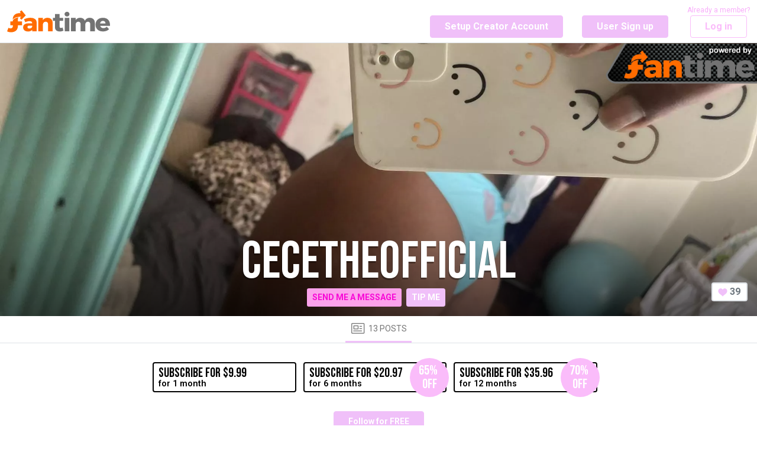

--- FILE ---
content_type: text/html; charset=UTF-8
request_url: https://www.fantime.com/cecetheofficial
body_size: 4323
content:
<!doctype html>
<html lang="en" ng-app="fans">
<head>
    <base href="/">
    <link rel="preconnect" href="https://media.fantime.com" crossorigin />
    <link rel="preconnect" href="https://fonts.gstatic.com" crossorigin />
    <link href="/js/fantime.61e7ada61e2db503ec0f.css" rel="stylesheet" />
        <link rel="icon" href="https://media.fantime.com/media/fans/assets/favicon.ico">
    <link rel="preload" href="https://fonts.googleapis.com/css?family=Roboto:300,400,500,600,700,800,900&display=swap" as="style" onload="this.onload=null;this.rel='stylesheet'">
    <link rel="preload" href="https://fonts.googleapis.com/css?family=Bebas+Neue&display=swap" as="style" onload="this.onload=null;this.rel='stylesheet'">
    <meta charset="utf-8">
    <meta name="_token" content="DpF6KaRR86RC0MLW3V9oHrQPuTLd98gMpgp0Vfaz" />
    <meta name="description" content="Welcome to Cecetheofficial&#039;s exclusive fan site. Click here to see cecetheofficial&#039;s updates of movies and pictures. Chat with them now!" />
    <meta name="viewport" content="width=device-width, initial-scale=1" />
    <meta property="og:image" content="https://media.fantime.com/media/fans/assets/og-image-fantime3.jpg" />
    <meta property="og:title" content="Cecetheofficial fan site. cecetheofficial videos &amp; pictures - FanTime" />
    <title>Cecetheofficial fan site. cecetheofficial videos &amp; pictures - FanTime</title>
    </head>
<body class="csf--_fantime_com"">

    <div class="csf_page">
        <onesignal></onesignal>
        <manager-select></manager-select>
        <pending-bar></pending-bar>
        <header></header>
        <div ng-view></div>
    </div>

    <footer></footer>

    <toaster-container></toaster-container>

            <style>
     #branded-preloader {
	 position: fixed;
	 top: 0;
	 left: 0;
	 bottom: 0;
	 right: 0;
	 background: white;
	 display: flex;
	 justify-content: center;
	 align-items: flex-end;
	 z-index: 9999999;
     }
     #branded-preloader.on {
	 animation-name: branded-preloader-fade;
	 animation-duration: .25s;
	 animation-timing-function: linear;
	 animation-delay: 1.25s;
         animation-fill-mode: forwards;
     }
     #branded-preloader div {
	 text-align: center;
	 padding-bottom: 5rem;
	 width: 100%;
     }
     #branded-preloader svg {
	 width: 70%;
	 max-width: 400px;
	 margin: 0 auto 1rem;
	 display: block;
     }
     #branded-preloader.on svg {
	 animation-name: branded-preloader-stretch;
	 animation-duration: 1.25s;
	 animation-timing-function: cubic-bezier(0.250, 0.460, 0.940);
	 animation-delay: 0;
     } 
     #branded-preloader h3 {
         font-family: sans-serif;
	 font-weight: 300;
	 color: #737373;
	 font-size: 1.5rem;
     }
     #branded-preloader.on h3 {
	 visibility:visible;
     }
     @keyframes  branded-preloader-stretch {
	 0% {
	     transform: scale(.9, .9);
	 } 
	 30% {
	     transform: scale(1.1, 1.05);
	 }
	 95% {
	     transform: scale(1, 1);
	 }
     }
     @keyframes  branded-preloader-fade  {
	 0% {
	     opacity: 1;
	 }
	 100% {
	     opacity: 0;
	 }
     }
    </style>
    <div id="branded-preloader">
	<div>
            <svg xmlns="http://www.w3.org/2000/svg" viewBox="0 0 1579.98 337.21"><path d="M429.72 134.36q24.79 19.58 25.2 54.92v133.77h-70v-23.18q-21.6 26.22-65.2 26.22-34.39 0-54.19-17.67t-19.8-46.56q0-29.25 21.4-45.6t61.37-16.72h56.4v-2.28q0-14.82-10.6-22.81t-30.6-8a129.79 129.79 0 00-30.6 4.18 187.93 187.93 0 00-34.19 12.16l-19.6-45.6a290.84 290.84 0 0150.6-16.91 225.42 225.42 0 0150.19-5.51q44.82.02 69.62 19.59zm-60 138.34q12-7.43 15.2-19.2v-17.9H342.5q-30 0-30 21.28 0 10.65 7.79 16.92t21.4 6.27q16.03.04 28.04-7.37zM678.69 136.07q21.39 21.28 21.4 57.39v129.59H629.3V212.84q0-17.48-10-27.55t-26.8-10.08q-17.6.39-29 11t-13.4 28.12v108.72h-71.18v-205.6h71.19v33.44a75.44 75.44 0 0129.79-27q18.2-9.12 41.8-9.12 35.59.02 56.99 21.3z" fill="#ff6c00"/><path d="M865.27 312.41a110.26 110.26 0 01-27.6 10.07 139.48 139.48 0 01-31.59 3.61q-32 0-51.8-17.48t-19.78-48.27v-98.17h-30v-44.84h30v-59h70.8v59h56v44.84h-56v87.53q0 21.66 18.79 21.66 11.59 0 27.6-6.84zM947.06 32.89q10.59 10.06 10.6 26 0 15.59-10.6 25.84t-27 10.26q-16.39 0-27-10.26T882.5 58.92q0-16 10.6-26t27-10.07q16.4-.03 26.96 10.04zm-61.79 84.56h70.79v205.6h-70.79zM1326.61 136.07q21.2 21.28 21.2 57.39v129.59h-71.19V212.84q0-17.48-9.6-27.55t-26-10.08q-18.8.39-29.8 13.12t-11 33.25v101.47h-71.2V212.84q0-17.48-9.59-27.55t-26-10.08q-18.81.39-30 13.12t-11.19 33.27v101.45H981.5v-205.6h70.79v33.82a74.7 74.7 0 0129-27.17q17.79-9.31 41.39-9.31 26.4 0 45.2 12.16a66.67 66.67 0 0126.8 33.82q10.39-22.8 29.79-34.39t45.8-11.59q35.14 0 56.34 21.28zM1551.58 144.81q28.39 29.64 28.4 81.33 0 8-.4 12.16h-150.39q5.2 17.49 18 26.79t31.2 9.32a70.41 70.41 0 0027-5.33 76.36 76.36 0 0023.79-15.58l37.2 35.35a109.83 109.83 0 01-40.6 27.17q-23.79 9.31-53.79 9.31-34.8 0-60.79-12.92t-39.8-36.48q-13.8-23.56-13.8-54.73 0-31.54 14-55.68a94.48 94.48 0 0139.6-37.24q25.59-13.11 59.19-13.11 52.8 0 81.19 29.64zm-40.79 57.39q0-17.86-11-28.7t-29-10.83q-16.8 0-28.2 10.64t-15 28.89z" fill="#737373"/><path d="M165.86 140.25c0-15.05 3.87-25.41 11.82-31.38-25.75 3.28-47.08 9.89-62.82 19.56-18.89 11.61-25.77 24.76-28.13 34.32v8.65H49.17v57.84h39.59v11.09c0 25.54-12.68 37.59-36 37.59-12.17 0-23.33-3.37-32-9.16L0 323.23c14.71 9.64 38 14 60.36 14 68 0 105.5-38.07 105.5-96.39v-11.6h62.31V171.4l-62.31-1z" fill="#ff6c00"/><path d="M215.82 98.47l-20.8 20.8 25.36 25.33 66.22-66.2L221.5 0l-27.59 22.91 17.9 20.55c-6.3-.72-12.73-.09-19.08-.09-68 0-106 38.08-106 96.4v4c16.3-24.03 55.77-44.85 129.09-45.3z" fill="#ff6c00"/></svg>
	    <h3>Protection Loading</h3>
	</div>
    </div>
    <script>
     var brandedPreloader = document.getElementById('branded-preloader');
     brandedPreloader.classList.add('on');
     document.body.style.overflow = 'hidden'; 
     setTimeout(function () {
	 brandedPreloader.remove();
	 document.body.style.overflow = '';
     }, 1500); 
    </script>
    
    <script type="text/javascript">
        window.protoVersion = "1";
window.clientVersion = "7c7e57b172";

                        var CURRENT_GEO = {"iso_code":"US"};
        var CURRENT_USER = null;
        var COMPLIANCE_STATUS = null;
        var CONTENT_COP_FOR_REVIEW_CNT = 0;
        var DIRECT_MESSAGE_UNREAD_USER_ID = [];
        var FREE_POSTS_CNT = 0;
                var NOTIFICATION_UNREAD_CNT = 0;
                var PENDING_CUSTOM_PURCHASES_CNT = 0;
        var PENDING_SNAPCHAT_ADD_CNT = 0;
        var PENDING_SNAPCHAT_REMOVE_CNT = 0;
                                                var MODEL_REF = "";
                var ONESIGNAL_APP_ID = '8cb92090-4a9a-4572-894e-a9c96b647845';
                var PRIVATE_HOST = 'fanroom.livemediahost.com';
                        var WHITELIST_COUNTRY_ISO_CODE_LIST = ["AT","AU","BE","BY","CA","CH","CZ","DE","DK","EE","ES","FI","FR","GB","GR","HU","IE","IL","IT","JP","LT","LU","LV","MD","MK","MX","NL","NO","NZ","NZ","PA","PL","PR","RO","RS","RU","SE","SI","TR","UA","UK","US"];
        var SITE = {"billing_site":"fantime","css":"fantime","company":{"compliance_address":["8 The Green STE A","Dover, Delaware 19901"],"graphic":"\/img\/footer-address.png","name":"Secure Media Group LLC"},"creator_platform":"FanTime.com","custom":{"large_logo":"\/media\/fans\/assets\/logo-fantime3.svg","og_image":"\/media\/fans\/assets\/og-image-fantime3.jpg","meta_description":"FanTime is is a community building platform for creators that allows you to connect directly with your fans and establish monthly recurring income to support your art. Artists, musicians, models and photographers, creators of all kinds are welcome here.","link_color":"#F7941C","main_follow_color":"#FF6C00","message_color":"#FFFFFF","message_text_color":"#777676","text_color":"#303030","meta_description_path":"Welcome to Cecetheofficial's exclusive fan site. Click here to see cecetheofficial's updates of movies and pictures. Chat with them now!"},"display_name":"FanTime - Create content connect with fans","display_name_append":"FanTime","domain":"fantime.com","domain_visibility_group":2,"email_billing":"vip@fantime.com","email_compliance":"compliance@fantime.com","email_privacy":"dpo@fantime.com","email_privacy_eu":"eudpo@fantime.com","email_support":"support@fantime.com","email_support_model":"influencersupport@fantime.com","homepage_style":"fantime","logo_creator_signup":"https:\/\/media.fantime.com\/media\/fans\/assets\/logo-fantime1-model-signup.png","media_host":"https:\/\/media.fantime.com","onesignal_app_id":"8cb92090-4a9a-4572-894e-a9c96b647845","phone_support":"1-(833)-326-0242","phone_support_model":"1-(833)-750-1326","root_user":null,"signup_source":"fantime","sitecode":"csf","subdomain":null,"title":"Fantime","twitter_app":"fantime","full_2257":true,"display_name_path":"Cecetheofficial fan site. cecetheofficial videos & pictures - FanTime"};
        var UPLOAD_HOST = 'https://upload.fantime.com';
        var DEBUG_ENABLED = false;
                window.oncontextmenu = function(e) {
            e.preventDefault()
            return false
        }
            </script>

    
    <script async src="/js/app.723cd644c405e1fe66c9.js" type="text/javascript"></script>

            <!-- Google tag (gtag.js) -->
<script async src="https://www.googletagmanager.com/gtag/js?id=G-5DDB3YRXZJ"></script>
<script>
  window.dataLayer = window.dataLayer || [];
  function gtag(){dataLayer.push(arguments);}
  gtag('js', new Date());

  gtag('config', 'G-5DDB3YRXZJ', { 'debug_mode': false });
  </script>
    
</body>
</html>


--- FILE ---
content_type: text/css
request_url: https://www.fantime.com/js/fantime.61e7ada61e2db503ec0f.css
body_size: 76378
content:
/*!
 * Bootstrap v5.1.3 (https://getbootstrap.com/)
 * Copyright 2011-2021 The Bootstrap Authors
 * Copyright 2011-2021 Twitter, Inc.
 * Licensed under MIT (https://github.com/twbs/bootstrap/blob/main/LICENSE)
 */:root{--bs-blue: #0d6efd;--bs-indigo: #6610f2;--bs-purple: #6f42c1;--bs-pink: #d63384;--bs-red: #dc3545;--bs-orange: #fd7e14;--bs-yellow: #ffc107;--bs-green: #198754;--bs-teal: #20c997;--bs-cyan: #0dcaf0;--bs-white: #fff;--bs-gray: #6c757d;--bs-gray-dark: #343a40;--bs-gray-100: #f8f9fa;--bs-gray-200: #e9ecef;--bs-gray-300: #dee2e6;--bs-gray-400: #ced4da;--bs-gray-500: #adb5bd;--bs-gray-600: #6c757d;--bs-gray-700: #495057;--bs-gray-800: #343a40;--bs-gray-900: #212529;--bs-primary: #e5820a;--bs-secondary: #ff6c00;--bs-success: #198754;--bs-info: #0dcaf0;--bs-warning: #ffc107;--bs-danger: #dc3545;--bs-light: #f8f9fa;--bs-dark: #000;--bs-primary-rgb: 229, 130, 10;--bs-secondary-rgb: 255, 108, 0;--bs-success-rgb: 25, 135, 84;--bs-info-rgb: 13, 202, 240;--bs-warning-rgb: 255, 193, 7;--bs-danger-rgb: 220, 53, 69;--bs-light-rgb: 248, 249, 250;--bs-dark-rgb: 0, 0, 0;--bs-white-rgb: 255, 255, 255;--bs-black-rgb: 0, 0, 0;--bs-body-color-rgb: 33, 37, 41;--bs-body-bg-rgb: 255, 255, 255;--bs-font-sans-serif: system-ui, -apple-system, "Segoe UI", Roboto, "Helvetica Neue", Arial, "Noto Sans", "Liberation Sans", sans-serif, "Apple Color Emoji", "Segoe UI Emoji", "Segoe UI Symbol", "Noto Color Emoji";--bs-font-monospace: SFMono-Regular, Menlo, Monaco, Consolas, "Liberation Mono", "Courier New", monospace;--bs-gradient: linear-gradient(180deg, rgba(255, 255, 255, 0.15), rgba(255, 255, 255, 0));--bs-body-font-family: var(--bs-font-sans-serif);--bs-body-font-size: 1rem;--bs-body-font-weight: 400;--bs-body-line-height: 1.5;--bs-body-color: #212529;--bs-body-bg: #fff}*,*::before,*::after{box-sizing:border-box}@media(prefers-reduced-motion: no-preference){:root{scroll-behavior:smooth}}body{margin:0;font-family:var(--bs-body-font-family);font-size:var(--bs-body-font-size);font-weight:var(--bs-body-font-weight);line-height:var(--bs-body-line-height);color:var(--bs-body-color);text-align:var(--bs-body-text-align);background-color:var(--bs-body-bg);-webkit-text-size-adjust:100%;-webkit-tap-highlight-color:rgba(0,0,0,0)}hr{margin:1rem 0;color:inherit;background-color:currentColor;border:0;opacity:.25}hr:not([size]){height:1px}h6,.h6,h5,.h5,h4,.h4,h3,.h3,h2,.h2,h1,.h1{margin-top:0;margin-bottom:.5rem;font-weight:500;line-height:1.2}h1,.h1{font-size:calc(1.375rem + 1.5vw)}@media(min-width: 1200px){h1,.h1{font-size:2.5rem}}h2,.h2{font-size:calc(1.325rem + 0.9vw)}@media(min-width: 1200px){h2,.h2{font-size:2rem}}h3,.h3{font-size:calc(1.3rem + 0.6vw)}@media(min-width: 1200px){h3,.h3{font-size:1.75rem}}h4,.h4{font-size:calc(1.275rem + 0.3vw)}@media(min-width: 1200px){h4,.h4{font-size:1.5rem}}h5,.h5{font-size:1.25rem}h6,.h6{font-size:1rem}p{margin-top:0;margin-bottom:1rem}abbr[title],abbr[data-bs-original-title]{text-decoration:underline dotted;cursor:help;text-decoration-skip-ink:none}address{margin-bottom:1rem;font-style:normal;line-height:inherit}ol,ul{padding-left:2rem}ol,ul,dl{margin-top:0;margin-bottom:1rem}ol ol,ul ul,ol ul,ul ol{margin-bottom:0}dt{font-weight:700}dd{margin-bottom:.5rem;margin-left:0}blockquote{margin:0 0 1rem}b,strong{font-weight:bolder}small,.small{font-size:0.875em}mark,.mark{padding:.2em;background-color:#fcf8e3}sub,sup{position:relative;font-size:0.75em;line-height:0;vertical-align:baseline}sub{bottom:-0.25em}sup{top:-0.5em}a{color:#e5820a;text-decoration:underline}a:hover{color:#b76808}a:not([href]):not([class]),a:not([href]):not([class]):hover{color:inherit;text-decoration:none}pre,code,kbd,samp{font-family:var(--bs-font-monospace);font-size:1em;direction:ltr /* rtl:ignore */;unicode-bidi:bidi-override}pre{display:block;margin-top:0;margin-bottom:1rem;overflow:auto;font-size:0.875em}pre code{font-size:inherit;color:inherit;word-break:normal}code{font-size:0.875em;color:#d63384;word-wrap:break-word}a>code{color:inherit}kbd{padding:.2rem .4rem;font-size:0.875em;color:#fff;background-color:#212529;border-radius:.2rem}kbd kbd{padding:0;font-size:1em;font-weight:700}figure{margin:0 0 1rem}img,svg{vertical-align:middle}table{caption-side:bottom;border-collapse:collapse}caption{padding-top:.5rem;padding-bottom:.5rem;color:#6c757d;text-align:left}th{text-align:inherit;text-align:-webkit-match-parent}thead,tbody,tfoot,tr,td,th{border-color:inherit;border-style:solid;border-width:0}label{display:inline-block}button{border-radius:0}button:focus:not(:focus-visible){outline:0}input,button,select,optgroup,textarea{margin:0;font-family:inherit;font-size:inherit;line-height:inherit}button,select{text-transform:none}[role=button]{cursor:pointer}select{word-wrap:normal}select:disabled{opacity:1}[list]::-webkit-calendar-picker-indicator{display:none}button,[type=button],[type=reset],[type=submit]{-webkit-appearance:button}button:not(:disabled),[type=button]:not(:disabled),[type=reset]:not(:disabled),[type=submit]:not(:disabled){cursor:pointer}::-moz-focus-inner{padding:0;border-style:none}textarea{resize:vertical}fieldset{min-width:0;padding:0;margin:0;border:0}legend{float:left;width:100%;padding:0;margin-bottom:.5rem;font-size:calc(1.275rem + 0.3vw);line-height:inherit}@media(min-width: 1200px){legend{font-size:1.5rem}}legend+*{clear:left}::-webkit-datetime-edit-fields-wrapper,::-webkit-datetime-edit-text,::-webkit-datetime-edit-minute,::-webkit-datetime-edit-hour-field,::-webkit-datetime-edit-day-field,::-webkit-datetime-edit-month-field,::-webkit-datetime-edit-year-field{padding:0}::-webkit-inner-spin-button{height:auto}[type=search]{outline-offset:-2px;-webkit-appearance:textfield}::-webkit-search-decoration{-webkit-appearance:none}::-webkit-color-swatch-wrapper{padding:0}::file-selector-button{font:inherit}::-webkit-file-upload-button{font:inherit;-webkit-appearance:button}output{display:inline-block}iframe{border:0}summary{display:list-item;cursor:pointer}progress{vertical-align:baseline}[hidden]{display:none !important}.lead{font-size:1.25rem;font-weight:300}.display-1{font-size:calc(1.625rem + 4.5vw);font-weight:300;line-height:1.2}@media(min-width: 1200px){.display-1{font-size:5rem}}.display-2{font-size:calc(1.575rem + 3.9vw);font-weight:300;line-height:1.2}@media(min-width: 1200px){.display-2{font-size:4.5rem}}.display-3{font-size:calc(1.525rem + 3.3vw);font-weight:300;line-height:1.2}@media(min-width: 1200px){.display-3{font-size:4rem}}.display-4{font-size:calc(1.475rem + 2.7vw);font-weight:300;line-height:1.2}@media(min-width: 1200px){.display-4{font-size:3.5rem}}.display-5{font-size:calc(1.425rem + 2.1vw);font-weight:300;line-height:1.2}@media(min-width: 1200px){.display-5{font-size:3rem}}.display-6{font-size:calc(1.375rem + 1.5vw);font-weight:300;line-height:1.2}@media(min-width: 1200px){.display-6{font-size:2.5rem}}.list-unstyled{padding-left:0;list-style:none}.list-inline{padding-left:0;list-style:none}.list-inline-item{display:inline-block}.list-inline-item:not(:last-child){margin-right:.5rem}.initialism{font-size:0.875em;text-transform:uppercase}.blockquote{margin-bottom:1rem;font-size:1.25rem}.blockquote>:last-child{margin-bottom:0}.blockquote-footer{margin-top:-1rem;margin-bottom:1rem;font-size:0.875em;color:#6c757d}.blockquote-footer::before{content:"— "}.img-fluid{max-width:100%;height:auto}.img-thumbnail{padding:.25rem;background-color:#fff;border:1px solid #dee2e6;border-radius:.25rem;max-width:100%;height:auto}.figure{display:inline-block}.figure-img{margin-bottom:.5rem;line-height:1}.figure-caption{font-size:0.875em;color:#6c757d}.container,.container-fluid,.container-xxl,.container-xl,.container-lg,.container-md,.container-sm{width:100%;padding-right:var(--bs-gutter-x, 0.75rem);padding-left:var(--bs-gutter-x, 0.75rem);margin-right:auto;margin-left:auto}@media(min-width: 576px){.container-sm,.container{max-width:540px}}@media(min-width: 768px){.container-md,.container-sm,.container{max-width:720px}}@media(min-width: 992px){.container-lg,.container-md,.container-sm,.container{max-width:960px}}@media(min-width: 1200px){.container-xl,.container-lg,.container-md,.container-sm,.container{max-width:1140px}}@media(min-width: 1400px){.container-xxl,.container-xl,.container-lg,.container-md,.container-sm,.container{max-width:1320px}}.row{--bs-gutter-x: 1.5rem;--bs-gutter-y: 0;display:flex;flex-wrap:wrap;margin-top:calc(-1 * var(--bs-gutter-y));margin-right:calc(-.5 * var(--bs-gutter-x));margin-left:calc(-.5 * var(--bs-gutter-x))}.row>*{flex-shrink:0;width:100%;max-width:100%;padding-right:calc(var(--bs-gutter-x) * .5);padding-left:calc(var(--bs-gutter-x) * .5);margin-top:var(--bs-gutter-y)}.col{flex:1 0 0%}.row-cols-auto>*{flex:0 0 auto;width:auto}.row-cols-1>*{flex:0 0 auto;width:100%}.row-cols-2>*{flex:0 0 auto;width:50%}.row-cols-3>*{flex:0 0 auto;width:33.3333333333%}.row-cols-4>*{flex:0 0 auto;width:25%}.row-cols-5>*{flex:0 0 auto;width:20%}.row-cols-6>*{flex:0 0 auto;width:16.6666666667%}.col-auto{flex:0 0 auto;width:auto}.col-1{flex:0 0 auto;width:8.33333333%}.col-2{flex:0 0 auto;width:16.66666667%}.col-3{flex:0 0 auto;width:25%}.col-4{flex:0 0 auto;width:33.33333333%}.col-5{flex:0 0 auto;width:41.66666667%}.col-6{flex:0 0 auto;width:50%}.col-7{flex:0 0 auto;width:58.33333333%}.col-8{flex:0 0 auto;width:66.66666667%}.col-9{flex:0 0 auto;width:75%}.col-10{flex:0 0 auto;width:83.33333333%}.col-11{flex:0 0 auto;width:91.66666667%}.col-12{flex:0 0 auto;width:100%}.offset-1{margin-left:8.33333333%}.offset-2{margin-left:16.66666667%}.offset-3{margin-left:25%}.offset-4{margin-left:33.33333333%}.offset-5{margin-left:41.66666667%}.offset-6{margin-left:50%}.offset-7{margin-left:58.33333333%}.offset-8{margin-left:66.66666667%}.offset-9{margin-left:75%}.offset-10{margin-left:83.33333333%}.offset-11{margin-left:91.66666667%}.g-0,.gx-0{--bs-gutter-x: 0}.g-0,.gy-0{--bs-gutter-y: 0}.g-1,.gx-1{--bs-gutter-x: 0.25rem}.g-1,.gy-1{--bs-gutter-y: 0.25rem}.g-2,.gx-2{--bs-gutter-x: 0.5rem}.g-2,.gy-2{--bs-gutter-y: 0.5rem}.g-3,.gx-3{--bs-gutter-x: 1rem}.g-3,.gy-3{--bs-gutter-y: 1rem}.g-4,.gx-4{--bs-gutter-x: 1.5rem}.g-4,.gy-4{--bs-gutter-y: 1.5rem}.g-5,.gx-5{--bs-gutter-x: 3rem}.g-5,.gy-5{--bs-gutter-y: 3rem}@media(min-width: 576px){.col-sm{flex:1 0 0%}.row-cols-sm-auto>*{flex:0 0 auto;width:auto}.row-cols-sm-1>*{flex:0 0 auto;width:100%}.row-cols-sm-2>*{flex:0 0 auto;width:50%}.row-cols-sm-3>*{flex:0 0 auto;width:33.3333333333%}.row-cols-sm-4>*{flex:0 0 auto;width:25%}.row-cols-sm-5>*{flex:0 0 auto;width:20%}.row-cols-sm-6>*{flex:0 0 auto;width:16.6666666667%}.col-sm-auto{flex:0 0 auto;width:auto}.col-sm-1{flex:0 0 auto;width:8.33333333%}.col-sm-2{flex:0 0 auto;width:16.66666667%}.col-sm-3{flex:0 0 auto;width:25%}.col-sm-4{flex:0 0 auto;width:33.33333333%}.col-sm-5{flex:0 0 auto;width:41.66666667%}.col-sm-6{flex:0 0 auto;width:50%}.col-sm-7{flex:0 0 auto;width:58.33333333%}.col-sm-8{flex:0 0 auto;width:66.66666667%}.col-sm-9{flex:0 0 auto;width:75%}.col-sm-10{flex:0 0 auto;width:83.33333333%}.col-sm-11{flex:0 0 auto;width:91.66666667%}.col-sm-12{flex:0 0 auto;width:100%}.offset-sm-0{margin-left:0}.offset-sm-1{margin-left:8.33333333%}.offset-sm-2{margin-left:16.66666667%}.offset-sm-3{margin-left:25%}.offset-sm-4{margin-left:33.33333333%}.offset-sm-5{margin-left:41.66666667%}.offset-sm-6{margin-left:50%}.offset-sm-7{margin-left:58.33333333%}.offset-sm-8{margin-left:66.66666667%}.offset-sm-9{margin-left:75%}.offset-sm-10{margin-left:83.33333333%}.offset-sm-11{margin-left:91.66666667%}.g-sm-0,.gx-sm-0{--bs-gutter-x: 0}.g-sm-0,.gy-sm-0{--bs-gutter-y: 0}.g-sm-1,.gx-sm-1{--bs-gutter-x: 0.25rem}.g-sm-1,.gy-sm-1{--bs-gutter-y: 0.25rem}.g-sm-2,.gx-sm-2{--bs-gutter-x: 0.5rem}.g-sm-2,.gy-sm-2{--bs-gutter-y: 0.5rem}.g-sm-3,.gx-sm-3{--bs-gutter-x: 1rem}.g-sm-3,.gy-sm-3{--bs-gutter-y: 1rem}.g-sm-4,.gx-sm-4{--bs-gutter-x: 1.5rem}.g-sm-4,.gy-sm-4{--bs-gutter-y: 1.5rem}.g-sm-5,.gx-sm-5{--bs-gutter-x: 3rem}.g-sm-5,.gy-sm-5{--bs-gutter-y: 3rem}}@media(min-width: 768px){.col-md{flex:1 0 0%}.row-cols-md-auto>*{flex:0 0 auto;width:auto}.row-cols-md-1>*{flex:0 0 auto;width:100%}.row-cols-md-2>*{flex:0 0 auto;width:50%}.row-cols-md-3>*{flex:0 0 auto;width:33.3333333333%}.row-cols-md-4>*{flex:0 0 auto;width:25%}.row-cols-md-5>*{flex:0 0 auto;width:20%}.row-cols-md-6>*{flex:0 0 auto;width:16.6666666667%}.col-md-auto{flex:0 0 auto;width:auto}.col-md-1{flex:0 0 auto;width:8.33333333%}.col-md-2{flex:0 0 auto;width:16.66666667%}.col-md-3{flex:0 0 auto;width:25%}.col-md-4{flex:0 0 auto;width:33.33333333%}.col-md-5{flex:0 0 auto;width:41.66666667%}.col-md-6{flex:0 0 auto;width:50%}.col-md-7{flex:0 0 auto;width:58.33333333%}.col-md-8{flex:0 0 auto;width:66.66666667%}.col-md-9{flex:0 0 auto;width:75%}.col-md-10{flex:0 0 auto;width:83.33333333%}.col-md-11{flex:0 0 auto;width:91.66666667%}.col-md-12{flex:0 0 auto;width:100%}.offset-md-0{margin-left:0}.offset-md-1{margin-left:8.33333333%}.offset-md-2{margin-left:16.66666667%}.offset-md-3{margin-left:25%}.offset-md-4{margin-left:33.33333333%}.offset-md-5{margin-left:41.66666667%}.offset-md-6{margin-left:50%}.offset-md-7{margin-left:58.33333333%}.offset-md-8{margin-left:66.66666667%}.offset-md-9{margin-left:75%}.offset-md-10{margin-left:83.33333333%}.offset-md-11{margin-left:91.66666667%}.g-md-0,.gx-md-0{--bs-gutter-x: 0}.g-md-0,.gy-md-0{--bs-gutter-y: 0}.g-md-1,.gx-md-1{--bs-gutter-x: 0.25rem}.g-md-1,.gy-md-1{--bs-gutter-y: 0.25rem}.g-md-2,.gx-md-2{--bs-gutter-x: 0.5rem}.g-md-2,.gy-md-2{--bs-gutter-y: 0.5rem}.g-md-3,.gx-md-3{--bs-gutter-x: 1rem}.g-md-3,.gy-md-3{--bs-gutter-y: 1rem}.g-md-4,.gx-md-4{--bs-gutter-x: 1.5rem}.g-md-4,.gy-md-4{--bs-gutter-y: 1.5rem}.g-md-5,.gx-md-5{--bs-gutter-x: 3rem}.g-md-5,.gy-md-5{--bs-gutter-y: 3rem}}@media(min-width: 992px){.col-lg{flex:1 0 0%}.row-cols-lg-auto>*{flex:0 0 auto;width:auto}.row-cols-lg-1>*{flex:0 0 auto;width:100%}.row-cols-lg-2>*{flex:0 0 auto;width:50%}.row-cols-lg-3>*{flex:0 0 auto;width:33.3333333333%}.row-cols-lg-4>*{flex:0 0 auto;width:25%}.row-cols-lg-5>*{flex:0 0 auto;width:20%}.row-cols-lg-6>*{flex:0 0 auto;width:16.6666666667%}.col-lg-auto{flex:0 0 auto;width:auto}.col-lg-1{flex:0 0 auto;width:8.33333333%}.col-lg-2{flex:0 0 auto;width:16.66666667%}.col-lg-3{flex:0 0 auto;width:25%}.col-lg-4{flex:0 0 auto;width:33.33333333%}.col-lg-5{flex:0 0 auto;width:41.66666667%}.col-lg-6{flex:0 0 auto;width:50%}.col-lg-7{flex:0 0 auto;width:58.33333333%}.col-lg-8{flex:0 0 auto;width:66.66666667%}.col-lg-9{flex:0 0 auto;width:75%}.col-lg-10{flex:0 0 auto;width:83.33333333%}.col-lg-11{flex:0 0 auto;width:91.66666667%}.col-lg-12{flex:0 0 auto;width:100%}.offset-lg-0{margin-left:0}.offset-lg-1{margin-left:8.33333333%}.offset-lg-2{margin-left:16.66666667%}.offset-lg-3{margin-left:25%}.offset-lg-4{margin-left:33.33333333%}.offset-lg-5{margin-left:41.66666667%}.offset-lg-6{margin-left:50%}.offset-lg-7{margin-left:58.33333333%}.offset-lg-8{margin-left:66.66666667%}.offset-lg-9{margin-left:75%}.offset-lg-10{margin-left:83.33333333%}.offset-lg-11{margin-left:91.66666667%}.g-lg-0,.gx-lg-0{--bs-gutter-x: 0}.g-lg-0,.gy-lg-0{--bs-gutter-y: 0}.g-lg-1,.gx-lg-1{--bs-gutter-x: 0.25rem}.g-lg-1,.gy-lg-1{--bs-gutter-y: 0.25rem}.g-lg-2,.gx-lg-2{--bs-gutter-x: 0.5rem}.g-lg-2,.gy-lg-2{--bs-gutter-y: 0.5rem}.g-lg-3,.gx-lg-3{--bs-gutter-x: 1rem}.g-lg-3,.gy-lg-3{--bs-gutter-y: 1rem}.g-lg-4,.gx-lg-4{--bs-gutter-x: 1.5rem}.g-lg-4,.gy-lg-4{--bs-gutter-y: 1.5rem}.g-lg-5,.gx-lg-5{--bs-gutter-x: 3rem}.g-lg-5,.gy-lg-5{--bs-gutter-y: 3rem}}@media(min-width: 1200px){.col-xl{flex:1 0 0%}.row-cols-xl-auto>*{flex:0 0 auto;width:auto}.row-cols-xl-1>*{flex:0 0 auto;width:100%}.row-cols-xl-2>*{flex:0 0 auto;width:50%}.row-cols-xl-3>*{flex:0 0 auto;width:33.3333333333%}.row-cols-xl-4>*{flex:0 0 auto;width:25%}.row-cols-xl-5>*{flex:0 0 auto;width:20%}.row-cols-xl-6>*{flex:0 0 auto;width:16.6666666667%}.col-xl-auto{flex:0 0 auto;width:auto}.col-xl-1{flex:0 0 auto;width:8.33333333%}.col-xl-2{flex:0 0 auto;width:16.66666667%}.col-xl-3{flex:0 0 auto;width:25%}.col-xl-4{flex:0 0 auto;width:33.33333333%}.col-xl-5{flex:0 0 auto;width:41.66666667%}.col-xl-6{flex:0 0 auto;width:50%}.col-xl-7{flex:0 0 auto;width:58.33333333%}.col-xl-8{flex:0 0 auto;width:66.66666667%}.col-xl-9{flex:0 0 auto;width:75%}.col-xl-10{flex:0 0 auto;width:83.33333333%}.col-xl-11{flex:0 0 auto;width:91.66666667%}.col-xl-12{flex:0 0 auto;width:100%}.offset-xl-0{margin-left:0}.offset-xl-1{margin-left:8.33333333%}.offset-xl-2{margin-left:16.66666667%}.offset-xl-3{margin-left:25%}.offset-xl-4{margin-left:33.33333333%}.offset-xl-5{margin-left:41.66666667%}.offset-xl-6{margin-left:50%}.offset-xl-7{margin-left:58.33333333%}.offset-xl-8{margin-left:66.66666667%}.offset-xl-9{margin-left:75%}.offset-xl-10{margin-left:83.33333333%}.offset-xl-11{margin-left:91.66666667%}.g-xl-0,.gx-xl-0{--bs-gutter-x: 0}.g-xl-0,.gy-xl-0{--bs-gutter-y: 0}.g-xl-1,.gx-xl-1{--bs-gutter-x: 0.25rem}.g-xl-1,.gy-xl-1{--bs-gutter-y: 0.25rem}.g-xl-2,.gx-xl-2{--bs-gutter-x: 0.5rem}.g-xl-2,.gy-xl-2{--bs-gutter-y: 0.5rem}.g-xl-3,.gx-xl-3{--bs-gutter-x: 1rem}.g-xl-3,.gy-xl-3{--bs-gutter-y: 1rem}.g-xl-4,.gx-xl-4{--bs-gutter-x: 1.5rem}.g-xl-4,.gy-xl-4{--bs-gutter-y: 1.5rem}.g-xl-5,.gx-xl-5{--bs-gutter-x: 3rem}.g-xl-5,.gy-xl-5{--bs-gutter-y: 3rem}}@media(min-width: 1400px){.col-xxl{flex:1 0 0%}.row-cols-xxl-auto>*{flex:0 0 auto;width:auto}.row-cols-xxl-1>*{flex:0 0 auto;width:100%}.row-cols-xxl-2>*{flex:0 0 auto;width:50%}.row-cols-xxl-3>*{flex:0 0 auto;width:33.3333333333%}.row-cols-xxl-4>*{flex:0 0 auto;width:25%}.row-cols-xxl-5>*{flex:0 0 auto;width:20%}.row-cols-xxl-6>*{flex:0 0 auto;width:16.6666666667%}.col-xxl-auto{flex:0 0 auto;width:auto}.col-xxl-1{flex:0 0 auto;width:8.33333333%}.col-xxl-2{flex:0 0 auto;width:16.66666667%}.col-xxl-3{flex:0 0 auto;width:25%}.col-xxl-4{flex:0 0 auto;width:33.33333333%}.col-xxl-5{flex:0 0 auto;width:41.66666667%}.col-xxl-6{flex:0 0 auto;width:50%}.col-xxl-7{flex:0 0 auto;width:58.33333333%}.col-xxl-8{flex:0 0 auto;width:66.66666667%}.col-xxl-9{flex:0 0 auto;width:75%}.col-xxl-10{flex:0 0 auto;width:83.33333333%}.col-xxl-11{flex:0 0 auto;width:91.66666667%}.col-xxl-12{flex:0 0 auto;width:100%}.offset-xxl-0{margin-left:0}.offset-xxl-1{margin-left:8.33333333%}.offset-xxl-2{margin-left:16.66666667%}.offset-xxl-3{margin-left:25%}.offset-xxl-4{margin-left:33.33333333%}.offset-xxl-5{margin-left:41.66666667%}.offset-xxl-6{margin-left:50%}.offset-xxl-7{margin-left:58.33333333%}.offset-xxl-8{margin-left:66.66666667%}.offset-xxl-9{margin-left:75%}.offset-xxl-10{margin-left:83.33333333%}.offset-xxl-11{margin-left:91.66666667%}.g-xxl-0,.gx-xxl-0{--bs-gutter-x: 0}.g-xxl-0,.gy-xxl-0{--bs-gutter-y: 0}.g-xxl-1,.gx-xxl-1{--bs-gutter-x: 0.25rem}.g-xxl-1,.gy-xxl-1{--bs-gutter-y: 0.25rem}.g-xxl-2,.gx-xxl-2{--bs-gutter-x: 0.5rem}.g-xxl-2,.gy-xxl-2{--bs-gutter-y: 0.5rem}.g-xxl-3,.gx-xxl-3{--bs-gutter-x: 1rem}.g-xxl-3,.gy-xxl-3{--bs-gutter-y: 1rem}.g-xxl-4,.gx-xxl-4{--bs-gutter-x: 1.5rem}.g-xxl-4,.gy-xxl-4{--bs-gutter-y: 1.5rem}.g-xxl-5,.gx-xxl-5{--bs-gutter-x: 3rem}.g-xxl-5,.gy-xxl-5{--bs-gutter-y: 3rem}}.table{--bs-table-bg: transparent;--bs-table-accent-bg: transparent;--bs-table-striped-color: #212529;--bs-table-striped-bg: rgba(0, 0, 0, 0.05);--bs-table-active-color: #212529;--bs-table-active-bg: rgba(0, 0, 0, 0.1);--bs-table-hover-color: #212529;--bs-table-hover-bg: rgba(0, 0, 0, 0.075);width:100%;margin-bottom:1rem;color:#212529;vertical-align:top;border-color:#dee2e6}.table>:not(caption)>*>*{padding:.5rem .5rem;background-color:var(--bs-table-bg);border-bottom-width:1px;box-shadow:inset 0 0 0 9999px var(--bs-table-accent-bg)}.table>tbody{vertical-align:inherit}.table>thead{vertical-align:bottom}.table>:not(:first-child){border-top:2px solid currentColor}.caption-top{caption-side:top}.table-sm>:not(caption)>*>*{padding:.25rem .25rem}.table-bordered>:not(caption)>*{border-width:1px 0}.table-bordered>:not(caption)>*>*{border-width:0 1px}.table-borderless>:not(caption)>*>*{border-bottom-width:0}.table-borderless>:not(:first-child){border-top-width:0}.table-striped>tbody>tr:nth-of-type(odd)>*{--bs-table-accent-bg: var(--bs-table-striped-bg);color:var(--bs-table-striped-color)}.table-active{--bs-table-accent-bg: var(--bs-table-active-bg);color:var(--bs-table-active-color)}.table-hover>tbody>tr:hover>*{--bs-table-accent-bg: var(--bs-table-hover-bg);color:var(--bs-table-hover-color)}.table-primary{--bs-table-bg: #fae6ce;--bs-table-striped-bg: #eedbc4;--bs-table-striped-color: #000;--bs-table-active-bg: #e1cfb9;--bs-table-active-color: #000;--bs-table-hover-bg: #e7d5bf;--bs-table-hover-color: #000;color:#000;border-color:#e1cfb9}.table-secondary{--bs-table-bg: #ffe2cc;--bs-table-striped-bg: #f2d7c2;--bs-table-striped-color: #000;--bs-table-active-bg: #e6cbb8;--bs-table-active-color: #000;--bs-table-hover-bg: #ecd1bd;--bs-table-hover-color: #000;color:#000;border-color:#e6cbb8}.table-success{--bs-table-bg: #d1e7dd;--bs-table-striped-bg: #c7dbd2;--bs-table-striped-color: #000;--bs-table-active-bg: #bcd0c7;--bs-table-active-color: #000;--bs-table-hover-bg: #c1d6cc;--bs-table-hover-color: #000;color:#000;border-color:#bcd0c7}.table-info{--bs-table-bg: #cff4fc;--bs-table-striped-bg: #c5e8ef;--bs-table-striped-color: #000;--bs-table-active-bg: #badce3;--bs-table-active-color: #000;--bs-table-hover-bg: #bfe2e9;--bs-table-hover-color: #000;color:#000;border-color:#badce3}.table-warning{--bs-table-bg: #fff3cd;--bs-table-striped-bg: #f2e7c3;--bs-table-striped-color: #000;--bs-table-active-bg: #e6dbb9;--bs-table-active-color: #000;--bs-table-hover-bg: #ece1be;--bs-table-hover-color: #000;color:#000;border-color:#e6dbb9}.table-danger{--bs-table-bg: #f8d7da;--bs-table-striped-bg: #eccccf;--bs-table-striped-color: #000;--bs-table-active-bg: #dfc2c4;--bs-table-active-color: #000;--bs-table-hover-bg: #e5c7ca;--bs-table-hover-color: #000;color:#000;border-color:#dfc2c4}.table-light{--bs-table-bg: #f8f9fa;--bs-table-striped-bg: #ecedee;--bs-table-striped-color: #000;--bs-table-active-bg: #dfe0e1;--bs-table-active-color: #000;--bs-table-hover-bg: #e5e6e7;--bs-table-hover-color: #000;color:#000;border-color:#dfe0e1}.table-dark{--bs-table-bg: #000;--bs-table-striped-bg: #0d0d0d;--bs-table-striped-color: #fff;--bs-table-active-bg: #1a1a1a;--bs-table-active-color: #fff;--bs-table-hover-bg: #131313;--bs-table-hover-color: #fff;color:#fff;border-color:#1a1a1a}.table-responsive{overflow-x:auto;-webkit-overflow-scrolling:touch}@media(max-width: 575.98px){.table-responsive-sm{overflow-x:auto;-webkit-overflow-scrolling:touch}}@media(max-width: 767.98px){.table-responsive-md{overflow-x:auto;-webkit-overflow-scrolling:touch}}@media(max-width: 991.98px){.table-responsive-lg{overflow-x:auto;-webkit-overflow-scrolling:touch}}@media(max-width: 1199.98px){.table-responsive-xl{overflow-x:auto;-webkit-overflow-scrolling:touch}}@media(max-width: 1399.98px){.table-responsive-xxl{overflow-x:auto;-webkit-overflow-scrolling:touch}}.form-label{margin-bottom:.5rem}.col-form-label{padding-top:calc(0.375rem + 1px);padding-bottom:calc(0.375rem + 1px);margin-bottom:0;font-size:inherit;line-height:1.5}.col-form-label-lg{padding-top:calc(0.5rem + 1px);padding-bottom:calc(0.5rem + 1px);font-size:1.25rem}.col-form-label-sm{padding-top:calc(0.25rem + 1px);padding-bottom:calc(0.25rem + 1px);font-size:0.875rem}.form-text{margin-top:.25rem;font-size:0.875em;color:#6c757d}.form-control{display:block;width:100%;padding:.375rem .75rem;font-size:1rem;font-weight:400;line-height:1.5;color:#212529;background-color:#fff;background-clip:padding-box;border:1px solid #ced4da;appearance:none;border-radius:.25rem;transition:border-color .15s ease-in-out,box-shadow .15s ease-in-out}@media(prefers-reduced-motion: reduce){.form-control{transition:none}}.form-control[type=file]{overflow:hidden}.form-control[type=file]:not(:disabled):not([readonly]){cursor:pointer}.form-control:focus{color:#212529;background-color:#fff;border-color:#f2c185;outline:0;box-shadow:0 0 0 .25rem rgba(229,130,10,.25)}.form-control::-webkit-date-and-time-value{height:1.5em}.form-control::placeholder{color:#6c757d;opacity:1}.form-control:disabled,.form-control[readonly]{background-color:#e9ecef;opacity:1}.form-control::file-selector-button{padding:.375rem .75rem;margin:-0.375rem -0.75rem;margin-inline-end:.75rem;color:#212529;background-color:#e9ecef;pointer-events:none;border-color:inherit;border-style:solid;border-width:0;border-inline-end-width:1px;border-radius:0;transition:color .15s ease-in-out,background-color .15s ease-in-out,border-color .15s ease-in-out,box-shadow .15s ease-in-out}@media(prefers-reduced-motion: reduce){.form-control::file-selector-button{transition:none}}.form-control:hover:not(:disabled):not([readonly])::file-selector-button{background-color:#dde0e3}.form-control::-webkit-file-upload-button{padding:.375rem .75rem;margin:-0.375rem -0.75rem;margin-inline-end:.75rem;color:#212529;background-color:#e9ecef;pointer-events:none;border-color:inherit;border-style:solid;border-width:0;border-inline-end-width:1px;border-radius:0;transition:color .15s ease-in-out,background-color .15s ease-in-out,border-color .15s ease-in-out,box-shadow .15s ease-in-out}@media(prefers-reduced-motion: reduce){.form-control::-webkit-file-upload-button{transition:none}}.form-control:hover:not(:disabled):not([readonly])::-webkit-file-upload-button{background-color:#dde0e3}.form-control-plaintext{display:block;width:100%;padding:.375rem 0;margin-bottom:0;line-height:1.5;color:#212529;background-color:transparent;border:solid transparent;border-width:1px 0}.form-control-plaintext.form-control-sm,.form-control-plaintext.form-control-lg{padding-right:0;padding-left:0}.form-control-sm{min-height:calc(1.5em + 0.5rem + 2px);padding:.25rem .5rem;font-size:0.875rem;border-radius:.2rem}.form-control-sm::file-selector-button{padding:.25rem .5rem;margin:-0.25rem -0.5rem;margin-inline-end:.5rem}.form-control-sm::-webkit-file-upload-button{padding:.25rem .5rem;margin:-0.25rem -0.5rem;margin-inline-end:.5rem}.form-control-lg{min-height:calc(1.5em + 1rem + 2px);padding:.5rem 1rem;font-size:1.25rem;border-radius:.3rem}.form-control-lg::file-selector-button{padding:.5rem 1rem;margin:-0.5rem -1rem;margin-inline-end:1rem}.form-control-lg::-webkit-file-upload-button{padding:.5rem 1rem;margin:-0.5rem -1rem;margin-inline-end:1rem}textarea.form-control{min-height:calc(1.5em + 0.75rem + 2px)}textarea.form-control-sm{min-height:calc(1.5em + 0.5rem + 2px)}textarea.form-control-lg{min-height:calc(1.5em + 1rem + 2px)}.form-control-color{width:3rem;height:auto;padding:.375rem}.form-control-color:not(:disabled):not([readonly]){cursor:pointer}.form-control-color::-moz-color-swatch{height:1.5em;border-radius:.25rem}.form-control-color::-webkit-color-swatch{height:1.5em;border-radius:.25rem}.form-select{display:block;width:100%;padding:.375rem 2.25rem .375rem .75rem;-moz-padding-start:calc(0.75rem - 3px);font-size:1rem;font-weight:400;line-height:1.5;color:#212529;background-color:#fff;background-image:url("data:image/svg+xml,%3csvg xmlns='http://www.w3.org/2000/svg' viewBox='0 0 16 16'%3e%3cpath fill='none' stroke='%23343a40' stroke-linecap='round' stroke-linejoin='round' stroke-width='2' d='M2 5l6 6 6-6'/%3e%3c/svg%3e");background-repeat:no-repeat;background-position:right .75rem center;background-size:16px 12px;border:1px solid #ced4da;border-radius:.25rem;transition:border-color .15s ease-in-out,box-shadow .15s ease-in-out;appearance:none}@media(prefers-reduced-motion: reduce){.form-select{transition:none}}.form-select:focus{border-color:#f2c185;outline:0;box-shadow:0 0 0 .25rem rgba(229,130,10,.25)}.form-select[multiple],.form-select[size]:not([size="1"]){padding-right:.75rem;background-image:none}.form-select:disabled{background-color:#e9ecef}.form-select:-moz-focusring{color:transparent;text-shadow:0 0 0 #212529}.form-select-sm{padding-top:.25rem;padding-bottom:.25rem;padding-left:.5rem;font-size:0.875rem;border-radius:.2rem}.form-select-lg{padding-top:.5rem;padding-bottom:.5rem;padding-left:1rem;font-size:1.25rem;border-radius:.3rem}.form-check{display:block;min-height:1.5rem;padding-left:1.5em;margin-bottom:.125rem}.form-check .form-check-input{float:left;margin-left:-1.5em}.form-check-input{width:1em;height:1em;margin-top:.25em;vertical-align:top;background-color:#fff;background-repeat:no-repeat;background-position:center;background-size:contain;border:1px solid rgba(0,0,0,.25);appearance:none;color-adjust:exact}.form-check-input[type=checkbox]{border-radius:.25em}.form-check-input[type=radio]{border-radius:50%}.form-check-input:active{filter:brightness(90%)}.form-check-input:focus{border-color:#f2c185;outline:0;box-shadow:0 0 0 .25rem rgba(229,130,10,.25)}.form-check-input:checked{background-color:#e5820a;border-color:#e5820a}.form-check-input:checked[type=checkbox]{background-image:url("data:image/svg+xml,%3csvg xmlns='http://www.w3.org/2000/svg' viewBox='0 0 20 20'%3e%3cpath fill='none' stroke='%23fff' stroke-linecap='round' stroke-linejoin='round' stroke-width='3' d='M6 10l3 3l6-6'/%3e%3c/svg%3e")}.form-check-input:checked[type=radio]{background-image:url("data:image/svg+xml,%3csvg xmlns='http://www.w3.org/2000/svg' viewBox='-4 -4 8 8'%3e%3ccircle r='2' fill='%23fff'/%3e%3c/svg%3e")}.form-check-input[type=checkbox]:indeterminate{background-color:#e5820a;border-color:#e5820a;background-image:url("data:image/svg+xml,%3csvg xmlns='http://www.w3.org/2000/svg' viewBox='0 0 20 20'%3e%3cpath fill='none' stroke='%23fff' stroke-linecap='round' stroke-linejoin='round' stroke-width='3' d='M6 10h8'/%3e%3c/svg%3e")}.form-check-input:disabled{pointer-events:none;filter:none;opacity:.5}.form-check-input[disabled]~.form-check-label,.form-check-input:disabled~.form-check-label{opacity:.5}.form-switch{padding-left:2.5em}.form-switch .form-check-input{width:2em;margin-left:-2.5em;background-image:url("data:image/svg+xml,%3csvg xmlns='http://www.w3.org/2000/svg' viewBox='-4 -4 8 8'%3e%3ccircle r='3' fill='rgba%280, 0, 0, 0.25%29'/%3e%3c/svg%3e");background-position:left center;border-radius:2em;transition:background-position .15s ease-in-out}@media(prefers-reduced-motion: reduce){.form-switch .form-check-input{transition:none}}.form-switch .form-check-input:focus{background-image:url("data:image/svg+xml,%3csvg xmlns='http://www.w3.org/2000/svg' viewBox='-4 -4 8 8'%3e%3ccircle r='3' fill='%23f2c185'/%3e%3c/svg%3e")}.form-switch .form-check-input:checked{background-position:right center;background-image:url("data:image/svg+xml,%3csvg xmlns='http://www.w3.org/2000/svg' viewBox='-4 -4 8 8'%3e%3ccircle r='3' fill='%23fff'/%3e%3c/svg%3e")}.form-check-inline{display:inline-block;margin-right:1rem}.btn-check{position:absolute;clip:rect(0, 0, 0, 0);pointer-events:none}.btn-check[disabled]+.btn,.btn-check:disabled+.btn{pointer-events:none;filter:none;opacity:.65}.form-range{width:100%;height:1.5rem;padding:0;background-color:transparent;appearance:none}.form-range:focus{outline:0}.form-range:focus::-webkit-slider-thumb{box-shadow:0 0 0 1px #fff,0 0 0 .25rem rgba(229,130,10,.25)}.form-range:focus::-moz-range-thumb{box-shadow:0 0 0 1px #fff,0 0 0 .25rem rgba(229,130,10,.25)}.form-range::-moz-focus-outer{border:0}.form-range::-webkit-slider-thumb{width:1rem;height:1rem;margin-top:-0.25rem;background-color:#e5820a;border:0;border-radius:1rem;transition:background-color .15s ease-in-out,border-color .15s ease-in-out,box-shadow .15s ease-in-out;appearance:none}@media(prefers-reduced-motion: reduce){.form-range::-webkit-slider-thumb{transition:none}}.form-range::-webkit-slider-thumb:active{background-color:#f7dab6}.form-range::-webkit-slider-runnable-track{width:100%;height:.5rem;color:transparent;cursor:pointer;background-color:#dee2e6;border-color:transparent;border-radius:1rem}.form-range::-moz-range-thumb{width:1rem;height:1rem;background-color:#e5820a;border:0;border-radius:1rem;transition:background-color .15s ease-in-out,border-color .15s ease-in-out,box-shadow .15s ease-in-out;appearance:none}@media(prefers-reduced-motion: reduce){.form-range::-moz-range-thumb{transition:none}}.form-range::-moz-range-thumb:active{background-color:#f7dab6}.form-range::-moz-range-track{width:100%;height:.5rem;color:transparent;cursor:pointer;background-color:#dee2e6;border-color:transparent;border-radius:1rem}.form-range:disabled{pointer-events:none}.form-range:disabled::-webkit-slider-thumb{background-color:#adb5bd}.form-range:disabled::-moz-range-thumb{background-color:#adb5bd}.form-floating{position:relative}.form-floating>.form-control,.form-floating>.form-select{height:calc(3.5rem + 2px);line-height:1.25}.form-floating>label{position:absolute;top:0;left:0;height:100%;padding:1rem .75rem;pointer-events:none;border:1px solid transparent;transform-origin:0 0;transition:opacity .1s ease-in-out,transform .1s ease-in-out}@media(prefers-reduced-motion: reduce){.form-floating>label{transition:none}}.form-floating>.form-control{padding:1rem .75rem}.form-floating>.form-control::placeholder{color:transparent}.form-floating>.form-control:focus,.form-floating>.form-control:not(:placeholder-shown){padding-top:1.625rem;padding-bottom:.625rem}.form-floating>.form-control:-webkit-autofill{padding-top:1.625rem;padding-bottom:.625rem}.form-floating>.form-select{padding-top:1.625rem;padding-bottom:.625rem}.form-floating>.form-control:focus~label,.form-floating>.form-control:not(:placeholder-shown)~label,.form-floating>.form-select~label{opacity:.65;transform:scale(0.85) translateY(-0.5rem) translateX(0.15rem)}.form-floating>.form-control:-webkit-autofill~label{opacity:.65;transform:scale(0.85) translateY(-0.5rem) translateX(0.15rem)}.input-group{position:relative;display:flex;flex-wrap:wrap;align-items:stretch;width:100%}.input-group>.form-control,.input-group>.form-select{position:relative;flex:1 1 auto;width:1%;min-width:0}.input-group>.form-control:focus,.input-group>.form-select:focus{z-index:3}.input-group .btn{position:relative;z-index:2}.input-group .btn:focus{z-index:3}.input-group-text{display:flex;align-items:center;padding:.375rem .75rem;font-size:1rem;font-weight:400;line-height:1.5;color:#212529;text-align:center;white-space:nowrap;background-color:#e9ecef;border:1px solid #ced4da;border-radius:.25rem}.input-group-lg>.form-control,.input-group-lg>.form-select,.input-group-lg>.input-group-text,.input-group-lg>.btn{padding:.5rem 1rem;font-size:1.25rem;border-radius:.3rem}.input-group-sm>.form-control,.input-group-sm>.form-select,.input-group-sm>.input-group-text,.input-group-sm>.btn{padding:.25rem .5rem;font-size:0.875rem;border-radius:.2rem}.input-group-lg>.form-select,.input-group-sm>.form-select{padding-right:3rem}.input-group:not(.has-validation)>:not(:last-child):not(.dropdown-toggle):not(.dropdown-menu),.input-group:not(.has-validation)>.dropdown-toggle:nth-last-child(n+3){border-top-right-radius:0;border-bottom-right-radius:0}.input-group.has-validation>:nth-last-child(n+3):not(.dropdown-toggle):not(.dropdown-menu),.input-group.has-validation>.dropdown-toggle:nth-last-child(n+4){border-top-right-radius:0;border-bottom-right-radius:0}.input-group>:not(:first-child):not(.dropdown-menu):not(.valid-tooltip):not(.valid-feedback):not(.invalid-tooltip):not(.invalid-feedback){margin-left:-1px;border-top-left-radius:0;border-bottom-left-radius:0}.valid-feedback{display:none;width:100%;margin-top:.25rem;font-size:0.875em;color:#198754}.valid-tooltip{position:absolute;top:100%;z-index:5;display:none;max-width:100%;padding:.25rem .5rem;margin-top:.1rem;font-size:0.875rem;color:#fff;background-color:rgba(25,135,84,.9);border-radius:.25rem}.was-validated :valid~.valid-feedback,.was-validated :valid~.valid-tooltip,.is-valid~.valid-feedback,.is-valid~.valid-tooltip{display:block}.was-validated .form-control:valid,.form-control.is-valid{border-color:#198754;padding-right:calc(1.5em + 0.75rem);background-image:url("data:image/svg+xml,%3csvg xmlns='http://www.w3.org/2000/svg' viewBox='0 0 8 8'%3e%3cpath fill='%23198754' d='M2.3 6.73L.6 4.53c-.4-1.04.46-1.4 1.1-.8l1.1 1.4 3.4-3.8c.6-.63 1.6-.27 1.2.7l-4 4.6c-.43.5-.8.4-1.1.1z'/%3e%3c/svg%3e");background-repeat:no-repeat;background-position:right calc(0.375em + 0.1875rem) center;background-size:calc(0.75em + 0.375rem) calc(0.75em + 0.375rem)}.was-validated .form-control:valid:focus,.form-control.is-valid:focus{border-color:#198754;box-shadow:0 0 0 .25rem rgba(25,135,84,.25)}.was-validated textarea.form-control:valid,textarea.form-control.is-valid{padding-right:calc(1.5em + 0.75rem);background-position:top calc(0.375em + 0.1875rem) right calc(0.375em + 0.1875rem)}.was-validated .form-select:valid,.form-select.is-valid{border-color:#198754}.was-validated .form-select:valid:not([multiple]):not([size]),.was-validated .form-select:valid:not([multiple])[size="1"],.form-select.is-valid:not([multiple]):not([size]),.form-select.is-valid:not([multiple])[size="1"]{padding-right:4.125rem;background-image:url("data:image/svg+xml,%3csvg xmlns='http://www.w3.org/2000/svg' viewBox='0 0 16 16'%3e%3cpath fill='none' stroke='%23343a40' stroke-linecap='round' stroke-linejoin='round' stroke-width='2' d='M2 5l6 6 6-6'/%3e%3c/svg%3e"),url("data:image/svg+xml,%3csvg xmlns='http://www.w3.org/2000/svg' viewBox='0 0 8 8'%3e%3cpath fill='%23198754' d='M2.3 6.73L.6 4.53c-.4-1.04.46-1.4 1.1-.8l1.1 1.4 3.4-3.8c.6-.63 1.6-.27 1.2.7l-4 4.6c-.43.5-.8.4-1.1.1z'/%3e%3c/svg%3e");background-position:right .75rem center,center right 2.25rem;background-size:16px 12px,calc(0.75em + 0.375rem) calc(0.75em + 0.375rem)}.was-validated .form-select:valid:focus,.form-select.is-valid:focus{border-color:#198754;box-shadow:0 0 0 .25rem rgba(25,135,84,.25)}.was-validated .form-check-input:valid,.form-check-input.is-valid{border-color:#198754}.was-validated .form-check-input:valid:checked,.form-check-input.is-valid:checked{background-color:#198754}.was-validated .form-check-input:valid:focus,.form-check-input.is-valid:focus{box-shadow:0 0 0 .25rem rgba(25,135,84,.25)}.was-validated .form-check-input:valid~.form-check-label,.form-check-input.is-valid~.form-check-label{color:#198754}.form-check-inline .form-check-input~.valid-feedback{margin-left:.5em}.was-validated .input-group .form-control:valid,.input-group .form-control.is-valid,.was-validated .input-group .form-select:valid,.input-group .form-select.is-valid{z-index:1}.was-validated .input-group .form-control:valid:focus,.input-group .form-control.is-valid:focus,.was-validated .input-group .form-select:valid:focus,.input-group .form-select.is-valid:focus{z-index:3}.invalid-feedback{display:none;width:100%;margin-top:.25rem;font-size:0.875em;color:#dc3545}.invalid-tooltip{position:absolute;top:100%;z-index:5;display:none;max-width:100%;padding:.25rem .5rem;margin-top:.1rem;font-size:0.875rem;color:#fff;background-color:rgba(220,53,69,.9);border-radius:.25rem}.was-validated :invalid~.invalid-feedback,.was-validated :invalid~.invalid-tooltip,.is-invalid~.invalid-feedback,.is-invalid~.invalid-tooltip{display:block}.was-validated .form-control:invalid,.form-control.is-invalid{border-color:#dc3545;padding-right:calc(1.5em + 0.75rem);background-image:url("data:image/svg+xml,%3csvg xmlns='http://www.w3.org/2000/svg' viewBox='0 0 12 12' width='12' height='12' fill='none' stroke='%23dc3545'%3e%3ccircle cx='6' cy='6' r='4.5'/%3e%3cpath stroke-linejoin='round' d='M5.8 3.6h.4L6 6.5z'/%3e%3ccircle cx='6' cy='8.2' r='.6' fill='%23dc3545' stroke='none'/%3e%3c/svg%3e");background-repeat:no-repeat;background-position:right calc(0.375em + 0.1875rem) center;background-size:calc(0.75em + 0.375rem) calc(0.75em + 0.375rem)}.was-validated .form-control:invalid:focus,.form-control.is-invalid:focus{border-color:#dc3545;box-shadow:0 0 0 .25rem rgba(220,53,69,.25)}.was-validated textarea.form-control:invalid,textarea.form-control.is-invalid{padding-right:calc(1.5em + 0.75rem);background-position:top calc(0.375em + 0.1875rem) right calc(0.375em + 0.1875rem)}.was-validated .form-select:invalid,.form-select.is-invalid{border-color:#dc3545}.was-validated .form-select:invalid:not([multiple]):not([size]),.was-validated .form-select:invalid:not([multiple])[size="1"],.form-select.is-invalid:not([multiple]):not([size]),.form-select.is-invalid:not([multiple])[size="1"]{padding-right:4.125rem;background-image:url("data:image/svg+xml,%3csvg xmlns='http://www.w3.org/2000/svg' viewBox='0 0 16 16'%3e%3cpath fill='none' stroke='%23343a40' stroke-linecap='round' stroke-linejoin='round' stroke-width='2' d='M2 5l6 6 6-6'/%3e%3c/svg%3e"),url("data:image/svg+xml,%3csvg xmlns='http://www.w3.org/2000/svg' viewBox='0 0 12 12' width='12' height='12' fill='none' stroke='%23dc3545'%3e%3ccircle cx='6' cy='6' r='4.5'/%3e%3cpath stroke-linejoin='round' d='M5.8 3.6h.4L6 6.5z'/%3e%3ccircle cx='6' cy='8.2' r='.6' fill='%23dc3545' stroke='none'/%3e%3c/svg%3e");background-position:right .75rem center,center right 2.25rem;background-size:16px 12px,calc(0.75em + 0.375rem) calc(0.75em + 0.375rem)}.was-validated .form-select:invalid:focus,.form-select.is-invalid:focus{border-color:#dc3545;box-shadow:0 0 0 .25rem rgba(220,53,69,.25)}.was-validated .form-check-input:invalid,.form-check-input.is-invalid{border-color:#dc3545}.was-validated .form-check-input:invalid:checked,.form-check-input.is-invalid:checked{background-color:#dc3545}.was-validated .form-check-input:invalid:focus,.form-check-input.is-invalid:focus{box-shadow:0 0 0 .25rem rgba(220,53,69,.25)}.was-validated .form-check-input:invalid~.form-check-label,.form-check-input.is-invalid~.form-check-label{color:#dc3545}.form-check-inline .form-check-input~.invalid-feedback{margin-left:.5em}.was-validated .input-group .form-control:invalid,.input-group .form-control.is-invalid,.was-validated .input-group .form-select:invalid,.input-group .form-select.is-invalid{z-index:2}.was-validated .input-group .form-control:invalid:focus,.input-group .form-control.is-invalid:focus,.was-validated .input-group .form-select:invalid:focus,.input-group .form-select.is-invalid:focus{z-index:3}.btn{display:inline-block;font-weight:400;line-height:1.5;color:#212529;text-align:center;text-decoration:none;vertical-align:middle;cursor:pointer;user-select:none;background-color:transparent;border:1px solid transparent;padding:.375rem .75rem;font-size:1rem;border-radius:.25rem;transition:color .15s ease-in-out,background-color .15s ease-in-out,border-color .15s ease-in-out,box-shadow .15s ease-in-out}@media(prefers-reduced-motion: reduce){.btn{transition:none}}.btn:hover{color:#212529}.btn-check:focus+.btn,.btn:focus{outline:0;box-shadow:0 0 0 .25rem rgba(229,130,10,.25)}.btn:disabled,.btn.disabled,fieldset:disabled .btn{pointer-events:none;opacity:.65}.btn-primary{color:#000;background-color:#e5820a;border-color:#e5820a}.btn-primary:hover{color:#000;background-color:#e9952f;border-color:#e88f23}.btn-check:focus+.btn-primary,.btn-primary:focus{color:#000;background-color:#e9952f;border-color:#e88f23;box-shadow:0 0 0 .25rem rgba(195,111,9,.5)}.btn-check:checked+.btn-primary,.btn-check:active+.btn-primary,.btn-primary:active,.btn-primary.active,.show>.btn-primary.dropdown-toggle{color:#000;background-color:#ea9b3b;border-color:#e88f23}.btn-check:checked+.btn-primary:focus,.btn-check:active+.btn-primary:focus,.btn-primary:active:focus,.btn-primary.active:focus,.show>.btn-primary.dropdown-toggle:focus{box-shadow:0 0 0 .25rem rgba(195,111,9,.5)}.btn-primary:disabled,.btn-primary.disabled{color:#000;background-color:#e5820a;border-color:#e5820a}.btn-secondary{color:#000;background-color:#ff6c00;border-color:#ff6c00}.btn-secondary:hover{color:#000;background-color:#ff8226;border-color:#ff7b1a}.btn-check:focus+.btn-secondary,.btn-secondary:focus{color:#000;background-color:#ff8226;border-color:#ff7b1a;box-shadow:0 0 0 .25rem rgba(217,92,0,.5)}.btn-check:checked+.btn-secondary,.btn-check:active+.btn-secondary,.btn-secondary:active,.btn-secondary.active,.show>.btn-secondary.dropdown-toggle{color:#000;background-color:#ff8933;border-color:#ff7b1a}.btn-check:checked+.btn-secondary:focus,.btn-check:active+.btn-secondary:focus,.btn-secondary:active:focus,.btn-secondary.active:focus,.show>.btn-secondary.dropdown-toggle:focus{box-shadow:0 0 0 .25rem rgba(217,92,0,.5)}.btn-secondary:disabled,.btn-secondary.disabled{color:#000;background-color:#ff6c00;border-color:#ff6c00}.btn-success{color:#fff;background-color:#198754;border-color:#198754}.btn-success:hover{color:#fff;background-color:#157347;border-color:#146c43}.btn-check:focus+.btn-success,.btn-success:focus{color:#fff;background-color:#157347;border-color:#146c43;box-shadow:0 0 0 .25rem rgba(60,153,110,.5)}.btn-check:checked+.btn-success,.btn-check:active+.btn-success,.btn-success:active,.btn-success.active,.show>.btn-success.dropdown-toggle{color:#fff;background-color:#146c43;border-color:#13653f}.btn-check:checked+.btn-success:focus,.btn-check:active+.btn-success:focus,.btn-success:active:focus,.btn-success.active:focus,.show>.btn-success.dropdown-toggle:focus{box-shadow:0 0 0 .25rem rgba(60,153,110,.5)}.btn-success:disabled,.btn-success.disabled{color:#fff;background-color:#198754;border-color:#198754}.btn-info{color:#000;background-color:#0dcaf0;border-color:#0dcaf0}.btn-info:hover{color:#000;background-color:#31d2f2;border-color:#25cff2}.btn-check:focus+.btn-info,.btn-info:focus{color:#000;background-color:#31d2f2;border-color:#25cff2;box-shadow:0 0 0 .25rem rgba(11,172,204,.5)}.btn-check:checked+.btn-info,.btn-check:active+.btn-info,.btn-info:active,.btn-info.active,.show>.btn-info.dropdown-toggle{color:#000;background-color:#3dd5f3;border-color:#25cff2}.btn-check:checked+.btn-info:focus,.btn-check:active+.btn-info:focus,.btn-info:active:focus,.btn-info.active:focus,.show>.btn-info.dropdown-toggle:focus{box-shadow:0 0 0 .25rem rgba(11,172,204,.5)}.btn-info:disabled,.btn-info.disabled{color:#000;background-color:#0dcaf0;border-color:#0dcaf0}.btn-warning{color:#000;background-color:#ffc107;border-color:#ffc107}.btn-warning:hover{color:#000;background-color:#ffca2c;border-color:#ffc720}.btn-check:focus+.btn-warning,.btn-warning:focus{color:#000;background-color:#ffca2c;border-color:#ffc720;box-shadow:0 0 0 .25rem rgba(217,164,6,.5)}.btn-check:checked+.btn-warning,.btn-check:active+.btn-warning,.btn-warning:active,.btn-warning.active,.show>.btn-warning.dropdown-toggle{color:#000;background-color:#ffcd39;border-color:#ffc720}.btn-check:checked+.btn-warning:focus,.btn-check:active+.btn-warning:focus,.btn-warning:active:focus,.btn-warning.active:focus,.show>.btn-warning.dropdown-toggle:focus{box-shadow:0 0 0 .25rem rgba(217,164,6,.5)}.btn-warning:disabled,.btn-warning.disabled{color:#000;background-color:#ffc107;border-color:#ffc107}.btn-danger{color:#fff;background-color:#dc3545;border-color:#dc3545}.btn-danger:hover{color:#fff;background-color:#bb2d3b;border-color:#b02a37}.btn-check:focus+.btn-danger,.btn-danger:focus{color:#fff;background-color:#bb2d3b;border-color:#b02a37;box-shadow:0 0 0 .25rem rgba(225,83,97,.5)}.btn-check:checked+.btn-danger,.btn-check:active+.btn-danger,.btn-danger:active,.btn-danger.active,.show>.btn-danger.dropdown-toggle{color:#fff;background-color:#b02a37;border-color:#a52834}.btn-check:checked+.btn-danger:focus,.btn-check:active+.btn-danger:focus,.btn-danger:active:focus,.btn-danger.active:focus,.show>.btn-danger.dropdown-toggle:focus{box-shadow:0 0 0 .25rem rgba(225,83,97,.5)}.btn-danger:disabled,.btn-danger.disabled{color:#fff;background-color:#dc3545;border-color:#dc3545}.btn-light{color:#000;background-color:#f8f9fa;border-color:#f8f9fa}.btn-light:hover{color:#000;background-color:#f9fafb;border-color:#f9fafb}.btn-check:focus+.btn-light,.btn-light:focus{color:#000;background-color:#f9fafb;border-color:#f9fafb;box-shadow:0 0 0 .25rem rgba(211,212,213,.5)}.btn-check:checked+.btn-light,.btn-check:active+.btn-light,.btn-light:active,.btn-light.active,.show>.btn-light.dropdown-toggle{color:#000;background-color:#f9fafb;border-color:#f9fafb}.btn-check:checked+.btn-light:focus,.btn-check:active+.btn-light:focus,.btn-light:active:focus,.btn-light.active:focus,.show>.btn-light.dropdown-toggle:focus{box-shadow:0 0 0 .25rem rgba(211,212,213,.5)}.btn-light:disabled,.btn-light.disabled{color:#000;background-color:#f8f9fa;border-color:#f8f9fa}.btn-dark{color:#fff;background-color:#000;border-color:#000}.btn-dark:hover{color:#fff;background-color:#000;border-color:#000}.btn-check:focus+.btn-dark,.btn-dark:focus{color:#fff;background-color:#000;border-color:#000;box-shadow:0 0 0 .25rem rgba(38,38,38,.5)}.btn-check:checked+.btn-dark,.btn-check:active+.btn-dark,.btn-dark:active,.btn-dark.active,.show>.btn-dark.dropdown-toggle{color:#fff;background-color:#000;border-color:#000}.btn-check:checked+.btn-dark:focus,.btn-check:active+.btn-dark:focus,.btn-dark:active:focus,.btn-dark.active:focus,.show>.btn-dark.dropdown-toggle:focus{box-shadow:0 0 0 .25rem rgba(38,38,38,.5)}.btn-dark:disabled,.btn-dark.disabled{color:#fff;background-color:#000;border-color:#000}.btn-outline-primary{color:#e5820a;border-color:#e5820a}.btn-outline-primary:hover{color:#000;background-color:#e5820a;border-color:#e5820a}.btn-check:focus+.btn-outline-primary,.btn-outline-primary:focus{box-shadow:0 0 0 .25rem rgba(229,130,10,.5)}.btn-check:checked+.btn-outline-primary,.btn-check:active+.btn-outline-primary,.btn-outline-primary:active,.btn-outline-primary.active,.btn-outline-primary.dropdown-toggle.show{color:#000;background-color:#e5820a;border-color:#e5820a}.btn-check:checked+.btn-outline-primary:focus,.btn-check:active+.btn-outline-primary:focus,.btn-outline-primary:active:focus,.btn-outline-primary.active:focus,.btn-outline-primary.dropdown-toggle.show:focus{box-shadow:0 0 0 .25rem rgba(229,130,10,.5)}.btn-outline-primary:disabled,.btn-outline-primary.disabled{color:#e5820a;background-color:transparent}.btn-outline-secondary{color:#ff6c00;border-color:#ff6c00}.btn-outline-secondary:hover{color:#000;background-color:#ff6c00;border-color:#ff6c00}.btn-check:focus+.btn-outline-secondary,.btn-outline-secondary:focus{box-shadow:0 0 0 .25rem rgba(255,108,0,.5)}.btn-check:checked+.btn-outline-secondary,.btn-check:active+.btn-outline-secondary,.btn-outline-secondary:active,.btn-outline-secondary.active,.btn-outline-secondary.dropdown-toggle.show{color:#000;background-color:#ff6c00;border-color:#ff6c00}.btn-check:checked+.btn-outline-secondary:focus,.btn-check:active+.btn-outline-secondary:focus,.btn-outline-secondary:active:focus,.btn-outline-secondary.active:focus,.btn-outline-secondary.dropdown-toggle.show:focus{box-shadow:0 0 0 .25rem rgba(255,108,0,.5)}.btn-outline-secondary:disabled,.btn-outline-secondary.disabled{color:#ff6c00;background-color:transparent}.btn-outline-success{color:#198754;border-color:#198754}.btn-outline-success:hover{color:#fff;background-color:#198754;border-color:#198754}.btn-check:focus+.btn-outline-success,.btn-outline-success:focus{box-shadow:0 0 0 .25rem rgba(25,135,84,.5)}.btn-check:checked+.btn-outline-success,.btn-check:active+.btn-outline-success,.btn-outline-success:active,.btn-outline-success.active,.btn-outline-success.dropdown-toggle.show{color:#fff;background-color:#198754;border-color:#198754}.btn-check:checked+.btn-outline-success:focus,.btn-check:active+.btn-outline-success:focus,.btn-outline-success:active:focus,.btn-outline-success.active:focus,.btn-outline-success.dropdown-toggle.show:focus{box-shadow:0 0 0 .25rem rgba(25,135,84,.5)}.btn-outline-success:disabled,.btn-outline-success.disabled{color:#198754;background-color:transparent}.btn-outline-info{color:#0dcaf0;border-color:#0dcaf0}.btn-outline-info:hover{color:#000;background-color:#0dcaf0;border-color:#0dcaf0}.btn-check:focus+.btn-outline-info,.btn-outline-info:focus{box-shadow:0 0 0 .25rem rgba(13,202,240,.5)}.btn-check:checked+.btn-outline-info,.btn-check:active+.btn-outline-info,.btn-outline-info:active,.btn-outline-info.active,.btn-outline-info.dropdown-toggle.show{color:#000;background-color:#0dcaf0;border-color:#0dcaf0}.btn-check:checked+.btn-outline-info:focus,.btn-check:active+.btn-outline-info:focus,.btn-outline-info:active:focus,.btn-outline-info.active:focus,.btn-outline-info.dropdown-toggle.show:focus{box-shadow:0 0 0 .25rem rgba(13,202,240,.5)}.btn-outline-info:disabled,.btn-outline-info.disabled{color:#0dcaf0;background-color:transparent}.btn-outline-warning{color:#ffc107;border-color:#ffc107}.btn-outline-warning:hover{color:#000;background-color:#ffc107;border-color:#ffc107}.btn-check:focus+.btn-outline-warning,.btn-outline-warning:focus{box-shadow:0 0 0 .25rem rgba(255,193,7,.5)}.btn-check:checked+.btn-outline-warning,.btn-check:active+.btn-outline-warning,.btn-outline-warning:active,.btn-outline-warning.active,.btn-outline-warning.dropdown-toggle.show{color:#000;background-color:#ffc107;border-color:#ffc107}.btn-check:checked+.btn-outline-warning:focus,.btn-check:active+.btn-outline-warning:focus,.btn-outline-warning:active:focus,.btn-outline-warning.active:focus,.btn-outline-warning.dropdown-toggle.show:focus{box-shadow:0 0 0 .25rem rgba(255,193,7,.5)}.btn-outline-warning:disabled,.btn-outline-warning.disabled{color:#ffc107;background-color:transparent}.btn-outline-danger{color:#dc3545;border-color:#dc3545}.btn-outline-danger:hover{color:#fff;background-color:#dc3545;border-color:#dc3545}.btn-check:focus+.btn-outline-danger,.btn-outline-danger:focus{box-shadow:0 0 0 .25rem rgba(220,53,69,.5)}.btn-check:checked+.btn-outline-danger,.btn-check:active+.btn-outline-danger,.btn-outline-danger:active,.btn-outline-danger.active,.btn-outline-danger.dropdown-toggle.show{color:#fff;background-color:#dc3545;border-color:#dc3545}.btn-check:checked+.btn-outline-danger:focus,.btn-check:active+.btn-outline-danger:focus,.btn-outline-danger:active:focus,.btn-outline-danger.active:focus,.btn-outline-danger.dropdown-toggle.show:focus{box-shadow:0 0 0 .25rem rgba(220,53,69,.5)}.btn-outline-danger:disabled,.btn-outline-danger.disabled{color:#dc3545;background-color:transparent}.btn-outline-light{color:#f8f9fa;border-color:#f8f9fa}.btn-outline-light:hover{color:#000;background-color:#f8f9fa;border-color:#f8f9fa}.btn-check:focus+.btn-outline-light,.btn-outline-light:focus{box-shadow:0 0 0 .25rem rgba(248,249,250,.5)}.btn-check:checked+.btn-outline-light,.btn-check:active+.btn-outline-light,.btn-outline-light:active,.btn-outline-light.active,.btn-outline-light.dropdown-toggle.show{color:#000;background-color:#f8f9fa;border-color:#f8f9fa}.btn-check:checked+.btn-outline-light:focus,.btn-check:active+.btn-outline-light:focus,.btn-outline-light:active:focus,.btn-outline-light.active:focus,.btn-outline-light.dropdown-toggle.show:focus{box-shadow:0 0 0 .25rem rgba(248,249,250,.5)}.btn-outline-light:disabled,.btn-outline-light.disabled{color:#f8f9fa;background-color:transparent}.btn-outline-dark{color:#000;border-color:#000}.btn-outline-dark:hover{color:#fff;background-color:#000;border-color:#000}.btn-check:focus+.btn-outline-dark,.btn-outline-dark:focus{box-shadow:0 0 0 .25rem rgba(0,0,0,.5)}.btn-check:checked+.btn-outline-dark,.btn-check:active+.btn-outline-dark,.btn-outline-dark:active,.btn-outline-dark.active,.btn-outline-dark.dropdown-toggle.show{color:#fff;background-color:#000;border-color:#000}.btn-check:checked+.btn-outline-dark:focus,.btn-check:active+.btn-outline-dark:focus,.btn-outline-dark:active:focus,.btn-outline-dark.active:focus,.btn-outline-dark.dropdown-toggle.show:focus{box-shadow:0 0 0 .25rem rgba(0,0,0,.5)}.btn-outline-dark:disabled,.btn-outline-dark.disabled{color:#000;background-color:transparent}.btn-link{font-weight:400;color:#e5820a;text-decoration:underline}.btn-link:hover{color:#b76808}.btn-link:disabled,.btn-link.disabled{color:#6c757d}.btn-lg,.btn-group-lg>.btn{padding:.5rem 1rem;font-size:1.25rem;border-radius:.3rem}.btn-sm,.btn-group-sm>.btn{padding:.25rem .5rem;font-size:0.875rem;border-radius:.2rem}.fade{transition:opacity .15s linear}@media(prefers-reduced-motion: reduce){.fade{transition:none}}.fade:not(.show){opacity:0}.collapse:not(.show){display:none}.collapsing{height:0;overflow:hidden;transition:height .35s ease}@media(prefers-reduced-motion: reduce){.collapsing{transition:none}}.collapsing.collapse-horizontal{width:0;height:auto;transition:width .35s ease}@media(prefers-reduced-motion: reduce){.collapsing.collapse-horizontal{transition:none}}.dropup,.dropend,.dropdown,.dropstart{position:relative}.dropdown-toggle{white-space:nowrap}.dropdown-toggle::after{display:inline-block;margin-left:.255em;vertical-align:.255em;content:"";border-top:.3em solid;border-right:.3em solid transparent;border-bottom:0;border-left:.3em solid transparent}.dropdown-toggle:empty::after{margin-left:0}.dropdown-menu{position:absolute;z-index:1000;display:none;min-width:10rem;padding:.5rem 0;margin:0;font-size:1rem;color:#212529;text-align:left;list-style:none;background-color:#fff;background-clip:padding-box;border:1px solid rgba(0,0,0,.15);border-radius:.25rem}.dropdown-menu[data-bs-popper]{top:100%;left:0;margin-top:.125rem}.dropdown-menu-start{--bs-position: start}.dropdown-menu-start[data-bs-popper]{right:auto;left:0}.dropdown-menu-end{--bs-position: end}.dropdown-menu-end[data-bs-popper]{right:0;left:auto}@media(min-width: 576px){.dropdown-menu-sm-start{--bs-position: start}.dropdown-menu-sm-start[data-bs-popper]{right:auto;left:0}.dropdown-menu-sm-end{--bs-position: end}.dropdown-menu-sm-end[data-bs-popper]{right:0;left:auto}}@media(min-width: 768px){.dropdown-menu-md-start{--bs-position: start}.dropdown-menu-md-start[data-bs-popper]{right:auto;left:0}.dropdown-menu-md-end{--bs-position: end}.dropdown-menu-md-end[data-bs-popper]{right:0;left:auto}}@media(min-width: 992px){.dropdown-menu-lg-start{--bs-position: start}.dropdown-menu-lg-start[data-bs-popper]{right:auto;left:0}.dropdown-menu-lg-end{--bs-position: end}.dropdown-menu-lg-end[data-bs-popper]{right:0;left:auto}}@media(min-width: 1200px){.dropdown-menu-xl-start{--bs-position: start}.dropdown-menu-xl-start[data-bs-popper]{right:auto;left:0}.dropdown-menu-xl-end{--bs-position: end}.dropdown-menu-xl-end[data-bs-popper]{right:0;left:auto}}@media(min-width: 1400px){.dropdown-menu-xxl-start{--bs-position: start}.dropdown-menu-xxl-start[data-bs-popper]{right:auto;left:0}.dropdown-menu-xxl-end{--bs-position: end}.dropdown-menu-xxl-end[data-bs-popper]{right:0;left:auto}}.dropup .dropdown-menu[data-bs-popper]{top:auto;bottom:100%;margin-top:0;margin-bottom:.125rem}.dropup .dropdown-toggle::after{display:inline-block;margin-left:.255em;vertical-align:.255em;content:"";border-top:0;border-right:.3em solid transparent;border-bottom:.3em solid;border-left:.3em solid transparent}.dropup .dropdown-toggle:empty::after{margin-left:0}.dropend .dropdown-menu[data-bs-popper]{top:0;right:auto;left:100%;margin-top:0;margin-left:.125rem}.dropend .dropdown-toggle::after{display:inline-block;margin-left:.255em;vertical-align:.255em;content:"";border-top:.3em solid transparent;border-right:0;border-bottom:.3em solid transparent;border-left:.3em solid}.dropend .dropdown-toggle:empty::after{margin-left:0}.dropend .dropdown-toggle::after{vertical-align:0}.dropstart .dropdown-menu[data-bs-popper]{top:0;right:100%;left:auto;margin-top:0;margin-right:.125rem}.dropstart .dropdown-toggle::after{display:inline-block;margin-left:.255em;vertical-align:.255em;content:""}.dropstart .dropdown-toggle::after{display:none}.dropstart .dropdown-toggle::before{display:inline-block;margin-right:.255em;vertical-align:.255em;content:"";border-top:.3em solid transparent;border-right:.3em solid;border-bottom:.3em solid transparent}.dropstart .dropdown-toggle:empty::after{margin-left:0}.dropstart .dropdown-toggle::before{vertical-align:0}.dropdown-divider{height:0;margin:.5rem 0;overflow:hidden;border-top:1px solid rgba(0,0,0,.15)}.dropdown-item{display:block;width:100%;padding:.25rem 1rem;clear:both;font-weight:400;color:#212529;text-align:inherit;text-decoration:none;white-space:nowrap;background-color:transparent;border:0}.dropdown-item:hover,.dropdown-item:focus{color:#1e2125;background-color:#e9ecef}.dropdown-item.active,.dropdown-item:active{color:#fff;text-decoration:none;background-color:#e5820a}.dropdown-item.disabled,.dropdown-item:disabled{color:#adb5bd;pointer-events:none;background-color:transparent}.dropdown-menu.show{display:block}.dropdown-header{display:block;padding:.5rem 1rem;margin-bottom:0;font-size:0.875rem;color:#6c757d;white-space:nowrap}.dropdown-item-text{display:block;padding:.25rem 1rem;color:#212529}.dropdown-menu-dark{color:#dee2e6;background-color:#343a40;border-color:rgba(0,0,0,.15)}.dropdown-menu-dark .dropdown-item{color:#dee2e6}.dropdown-menu-dark .dropdown-item:hover,.dropdown-menu-dark .dropdown-item:focus{color:#fff;background-color:rgba(255,255,255,.15)}.dropdown-menu-dark .dropdown-item.active,.dropdown-menu-dark .dropdown-item:active{color:#fff;background-color:#e5820a}.dropdown-menu-dark .dropdown-item.disabled,.dropdown-menu-dark .dropdown-item:disabled{color:#adb5bd}.dropdown-menu-dark .dropdown-divider{border-color:rgba(0,0,0,.15)}.dropdown-menu-dark .dropdown-item-text{color:#dee2e6}.dropdown-menu-dark .dropdown-header{color:#adb5bd}.btn-group,.btn-group-vertical{position:relative;display:inline-flex;vertical-align:middle}.btn-group>.btn,.btn-group-vertical>.btn{position:relative;flex:1 1 auto}.btn-group>.btn-check:checked+.btn,.btn-group>.btn-check:focus+.btn,.btn-group>.btn:hover,.btn-group>.btn:focus,.btn-group>.btn:active,.btn-group>.btn.active,.btn-group-vertical>.btn-check:checked+.btn,.btn-group-vertical>.btn-check:focus+.btn,.btn-group-vertical>.btn:hover,.btn-group-vertical>.btn:focus,.btn-group-vertical>.btn:active,.btn-group-vertical>.btn.active{z-index:1}.btn-toolbar{display:flex;flex-wrap:wrap;justify-content:flex-start}.btn-toolbar .input-group{width:auto}.btn-group>.btn:not(:first-child),.btn-group>.btn-group:not(:first-child){margin-left:-1px}.btn-group>.btn:not(:last-child):not(.dropdown-toggle),.btn-group>.btn-group:not(:last-child)>.btn{border-top-right-radius:0;border-bottom-right-radius:0}.btn-group>.btn:nth-child(n+3),.btn-group>:not(.btn-check)+.btn,.btn-group>.btn-group:not(:first-child)>.btn{border-top-left-radius:0;border-bottom-left-radius:0}.dropdown-toggle-split{padding-right:.5625rem;padding-left:.5625rem}.dropdown-toggle-split::after,.dropup .dropdown-toggle-split::after,.dropend .dropdown-toggle-split::after{margin-left:0}.dropstart .dropdown-toggle-split::before{margin-right:0}.btn-sm+.dropdown-toggle-split,.btn-group-sm>.btn+.dropdown-toggle-split{padding-right:.375rem;padding-left:.375rem}.btn-lg+.dropdown-toggle-split,.btn-group-lg>.btn+.dropdown-toggle-split{padding-right:.75rem;padding-left:.75rem}.btn-group-vertical{flex-direction:column;align-items:flex-start;justify-content:center}.btn-group-vertical>.btn,.btn-group-vertical>.btn-group{width:100%}.btn-group-vertical>.btn:not(:first-child),.btn-group-vertical>.btn-group:not(:first-child){margin-top:-1px}.btn-group-vertical>.btn:not(:last-child):not(.dropdown-toggle),.btn-group-vertical>.btn-group:not(:last-child)>.btn{border-bottom-right-radius:0;border-bottom-left-radius:0}.btn-group-vertical>.btn~.btn,.btn-group-vertical>.btn-group:not(:first-child)>.btn{border-top-left-radius:0;border-top-right-radius:0}.nav{display:flex;flex-wrap:wrap;padding-left:0;margin-bottom:0;list-style:none}.nav-link{display:block;padding:.5rem 1rem;color:#e5820a;text-decoration:none;transition:color .15s ease-in-out,background-color .15s ease-in-out,border-color .15s ease-in-out}@media(prefers-reduced-motion: reduce){.nav-link{transition:none}}.nav-link:hover,.nav-link:focus{color:#b76808}.nav-link.disabled{color:#6c757d;pointer-events:none;cursor:default}.nav-tabs{border-bottom:1px solid #dee2e6}.nav-tabs .nav-link{margin-bottom:-1px;background:none;border:1px solid transparent;border-top-left-radius:.25rem;border-top-right-radius:.25rem}.nav-tabs .nav-link:hover,.nav-tabs .nav-link:focus{border-color:#e9ecef #e9ecef #dee2e6;isolation:isolate}.nav-tabs .nav-link.disabled{color:#6c757d;background-color:transparent;border-color:transparent}.nav-tabs .nav-link.active,.nav-tabs .nav-item.show .nav-link{color:#495057;background-color:#fff;border-color:#dee2e6 #dee2e6 #fff}.nav-tabs .dropdown-menu{margin-top:-1px;border-top-left-radius:0;border-top-right-radius:0}.nav-pills .nav-link{background:none;border:0;border-radius:.25rem}.nav-pills .nav-link.active,.nav-pills .show>.nav-link{color:#fff;background-color:#e5820a}.nav-fill>.nav-link,.nav-fill .nav-item{flex:1 1 auto;text-align:center}.nav-justified>.nav-link,.nav-justified .nav-item{flex-basis:0;flex-grow:1;text-align:center}.nav-fill .nav-item .nav-link,.nav-justified .nav-item .nav-link{width:100%}.tab-content>.tab-pane{display:none}.tab-content>.active{display:block}.navbar{position:relative;display:flex;flex-wrap:wrap;align-items:center;justify-content:space-between;padding-top:.5rem;padding-bottom:.5rem}.navbar>.container,.navbar>.container-fluid,.navbar>.container-sm,.navbar>.container-md,.navbar>.container-lg,.navbar>.container-xl,.navbar>.container-xxl{display:flex;flex-wrap:inherit;align-items:center;justify-content:space-between}.navbar-brand{padding-top:.3125rem;padding-bottom:.3125rem;margin-right:1rem;font-size:1.25rem;text-decoration:none;white-space:nowrap}.navbar-nav{display:flex;flex-direction:column;padding-left:0;margin-bottom:0;list-style:none}.navbar-nav .nav-link{padding-right:0;padding-left:0}.navbar-nav .dropdown-menu{position:static}.navbar-text{padding-top:.5rem;padding-bottom:.5rem}.navbar-collapse{flex-basis:100%;flex-grow:1;align-items:center}.navbar-toggler{padding:.25rem .75rem;font-size:1.25rem;line-height:1;background-color:transparent;border:1px solid transparent;border-radius:.25rem;transition:box-shadow .15s ease-in-out}@media(prefers-reduced-motion: reduce){.navbar-toggler{transition:none}}.navbar-toggler:hover{text-decoration:none}.navbar-toggler:focus{text-decoration:none;outline:0;box-shadow:0 0 0 .25rem}.navbar-toggler-icon{display:inline-block;width:1.5em;height:1.5em;vertical-align:middle;background-repeat:no-repeat;background-position:center;background-size:100%}.navbar-nav-scroll{max-height:var(--bs-scroll-height, 75vh);overflow-y:auto}@media(min-width: 576px){.navbar-expand-sm{flex-wrap:nowrap;justify-content:flex-start}.navbar-expand-sm .navbar-nav{flex-direction:row}.navbar-expand-sm .navbar-nav .dropdown-menu{position:absolute}.navbar-expand-sm .navbar-nav .nav-link{padding-right:.5rem;padding-left:.5rem}.navbar-expand-sm .navbar-nav-scroll{overflow:visible}.navbar-expand-sm .navbar-collapse{display:flex !important;flex-basis:auto}.navbar-expand-sm .navbar-toggler{display:none}.navbar-expand-sm .offcanvas-header{display:none}.navbar-expand-sm .offcanvas{position:inherit;bottom:0;z-index:1000;flex-grow:1;visibility:visible !important;background-color:transparent;border-right:0;border-left:0;transition:none;transform:none}.navbar-expand-sm .offcanvas-top,.navbar-expand-sm .offcanvas-bottom{height:auto;border-top:0;border-bottom:0}.navbar-expand-sm .offcanvas-body{display:flex;flex-grow:0;padding:0;overflow-y:visible}}@media(min-width: 768px){.navbar-expand-md{flex-wrap:nowrap;justify-content:flex-start}.navbar-expand-md .navbar-nav{flex-direction:row}.navbar-expand-md .navbar-nav .dropdown-menu{position:absolute}.navbar-expand-md .navbar-nav .nav-link{padding-right:.5rem;padding-left:.5rem}.navbar-expand-md .navbar-nav-scroll{overflow:visible}.navbar-expand-md .navbar-collapse{display:flex !important;flex-basis:auto}.navbar-expand-md .navbar-toggler{display:none}.navbar-expand-md .offcanvas-header{display:none}.navbar-expand-md .offcanvas{position:inherit;bottom:0;z-index:1000;flex-grow:1;visibility:visible !important;background-color:transparent;border-right:0;border-left:0;transition:none;transform:none}.navbar-expand-md .offcanvas-top,.navbar-expand-md .offcanvas-bottom{height:auto;border-top:0;border-bottom:0}.navbar-expand-md .offcanvas-body{display:flex;flex-grow:0;padding:0;overflow-y:visible}}@media(min-width: 992px){.navbar-expand-lg{flex-wrap:nowrap;justify-content:flex-start}.navbar-expand-lg .navbar-nav{flex-direction:row}.navbar-expand-lg .navbar-nav .dropdown-menu{position:absolute}.navbar-expand-lg .navbar-nav .nav-link{padding-right:.5rem;padding-left:.5rem}.navbar-expand-lg .navbar-nav-scroll{overflow:visible}.navbar-expand-lg .navbar-collapse{display:flex !important;flex-basis:auto}.navbar-expand-lg .navbar-toggler{display:none}.navbar-expand-lg .offcanvas-header{display:none}.navbar-expand-lg .offcanvas{position:inherit;bottom:0;z-index:1000;flex-grow:1;visibility:visible !important;background-color:transparent;border-right:0;border-left:0;transition:none;transform:none}.navbar-expand-lg .offcanvas-top,.navbar-expand-lg .offcanvas-bottom{height:auto;border-top:0;border-bottom:0}.navbar-expand-lg .offcanvas-body{display:flex;flex-grow:0;padding:0;overflow-y:visible}}@media(min-width: 1200px){.navbar-expand-xl{flex-wrap:nowrap;justify-content:flex-start}.navbar-expand-xl .navbar-nav{flex-direction:row}.navbar-expand-xl .navbar-nav .dropdown-menu{position:absolute}.navbar-expand-xl .navbar-nav .nav-link{padding-right:.5rem;padding-left:.5rem}.navbar-expand-xl .navbar-nav-scroll{overflow:visible}.navbar-expand-xl .navbar-collapse{display:flex !important;flex-basis:auto}.navbar-expand-xl .navbar-toggler{display:none}.navbar-expand-xl .offcanvas-header{display:none}.navbar-expand-xl .offcanvas{position:inherit;bottom:0;z-index:1000;flex-grow:1;visibility:visible !important;background-color:transparent;border-right:0;border-left:0;transition:none;transform:none}.navbar-expand-xl .offcanvas-top,.navbar-expand-xl .offcanvas-bottom{height:auto;border-top:0;border-bottom:0}.navbar-expand-xl .offcanvas-body{display:flex;flex-grow:0;padding:0;overflow-y:visible}}@media(min-width: 1400px){.navbar-expand-xxl{flex-wrap:nowrap;justify-content:flex-start}.navbar-expand-xxl .navbar-nav{flex-direction:row}.navbar-expand-xxl .navbar-nav .dropdown-menu{position:absolute}.navbar-expand-xxl .navbar-nav .nav-link{padding-right:.5rem;padding-left:.5rem}.navbar-expand-xxl .navbar-nav-scroll{overflow:visible}.navbar-expand-xxl .navbar-collapse{display:flex !important;flex-basis:auto}.navbar-expand-xxl .navbar-toggler{display:none}.navbar-expand-xxl .offcanvas-header{display:none}.navbar-expand-xxl .offcanvas{position:inherit;bottom:0;z-index:1000;flex-grow:1;visibility:visible !important;background-color:transparent;border-right:0;border-left:0;transition:none;transform:none}.navbar-expand-xxl .offcanvas-top,.navbar-expand-xxl .offcanvas-bottom{height:auto;border-top:0;border-bottom:0}.navbar-expand-xxl .offcanvas-body{display:flex;flex-grow:0;padding:0;overflow-y:visible}}.navbar-expand{flex-wrap:nowrap;justify-content:flex-start}.navbar-expand .navbar-nav{flex-direction:row}.navbar-expand .navbar-nav .dropdown-menu{position:absolute}.navbar-expand .navbar-nav .nav-link{padding-right:.5rem;padding-left:.5rem}.navbar-expand .navbar-nav-scroll{overflow:visible}.navbar-expand .navbar-collapse{display:flex !important;flex-basis:auto}.navbar-expand .navbar-toggler{display:none}.navbar-expand .offcanvas-header{display:none}.navbar-expand .offcanvas{position:inherit;bottom:0;z-index:1000;flex-grow:1;visibility:visible !important;background-color:transparent;border-right:0;border-left:0;transition:none;transform:none}.navbar-expand .offcanvas-top,.navbar-expand .offcanvas-bottom{height:auto;border-top:0;border-bottom:0}.navbar-expand .offcanvas-body{display:flex;flex-grow:0;padding:0;overflow-y:visible}.navbar-light .navbar-brand{color:rgba(0,0,0,.9)}.navbar-light .navbar-brand:hover,.navbar-light .navbar-brand:focus{color:rgba(0,0,0,.9)}.navbar-light .navbar-nav .nav-link{color:rgba(0,0,0,.55)}.navbar-light .navbar-nav .nav-link:hover,.navbar-light .navbar-nav .nav-link:focus{color:rgba(0,0,0,.7)}.navbar-light .navbar-nav .nav-link.disabled{color:rgba(0,0,0,.3)}.navbar-light .navbar-nav .show>.nav-link,.navbar-light .navbar-nav .nav-link.active{color:rgba(0,0,0,.9)}.navbar-light .navbar-toggler{color:rgba(0,0,0,.55);border-color:rgba(0,0,0,.1)}.navbar-light .navbar-toggler-icon{background-image:url("data:image/svg+xml,%3csvg xmlns='http://www.w3.org/2000/svg' viewBox='0 0 30 30'%3e%3cpath stroke='rgba%280, 0, 0, 0.55%29' stroke-linecap='round' stroke-miterlimit='10' stroke-width='2' d='M4 7h22M4 15h22M4 23h22'/%3e%3c/svg%3e")}.navbar-light .navbar-text{color:rgba(0,0,0,.55)}.navbar-light .navbar-text a,.navbar-light .navbar-text a:hover,.navbar-light .navbar-text a:focus{color:rgba(0,0,0,.9)}.navbar-dark .navbar-brand{color:#fff}.navbar-dark .navbar-brand:hover,.navbar-dark .navbar-brand:focus{color:#fff}.navbar-dark .navbar-nav .nav-link{color:rgba(255,255,255,.55)}.navbar-dark .navbar-nav .nav-link:hover,.navbar-dark .navbar-nav .nav-link:focus{color:rgba(255,255,255,.75)}.navbar-dark .navbar-nav .nav-link.disabled{color:rgba(255,255,255,.25)}.navbar-dark .navbar-nav .show>.nav-link,.navbar-dark .navbar-nav .nav-link.active{color:#fff}.navbar-dark .navbar-toggler{color:rgba(255,255,255,.55);border-color:rgba(255,255,255,.1)}.navbar-dark .navbar-toggler-icon{background-image:url("data:image/svg+xml,%3csvg xmlns='http://www.w3.org/2000/svg' viewBox='0 0 30 30'%3e%3cpath stroke='rgba%28255, 255, 255, 0.55%29' stroke-linecap='round' stroke-miterlimit='10' stroke-width='2' d='M4 7h22M4 15h22M4 23h22'/%3e%3c/svg%3e")}.navbar-dark .navbar-text{color:rgba(255,255,255,.55)}.navbar-dark .navbar-text a,.navbar-dark .navbar-text a:hover,.navbar-dark .navbar-text a:focus{color:#fff}.card{position:relative;display:flex;flex-direction:column;min-width:0;word-wrap:break-word;background-color:#fff;background-clip:border-box;border:1px solid rgba(0,0,0,.125);border-radius:.25rem}.card>hr{margin-right:0;margin-left:0}.card>.list-group{border-top:inherit;border-bottom:inherit}.card>.list-group:first-child{border-top-width:0;border-top-left-radius:calc(0.25rem - 1px);border-top-right-radius:calc(0.25rem - 1px)}.card>.list-group:last-child{border-bottom-width:0;border-bottom-right-radius:calc(0.25rem - 1px);border-bottom-left-radius:calc(0.25rem - 1px)}.card>.card-header+.list-group,.card>.list-group+.card-footer{border-top:0}.card-body{flex:1 1 auto;padding:1rem 1rem}.card-title{margin-bottom:.5rem}.card-subtitle{margin-top:-0.25rem;margin-bottom:0}.card-text:last-child{margin-bottom:0}.card-link+.card-link{margin-left:1rem}.card-header{padding:.5rem 1rem;margin-bottom:0;background-color:rgba(0,0,0,.03);border-bottom:1px solid rgba(0,0,0,.125)}.card-header:first-child{border-radius:calc(0.25rem - 1px) calc(0.25rem - 1px) 0 0}.card-footer{padding:.5rem 1rem;background-color:rgba(0,0,0,.03);border-top:1px solid rgba(0,0,0,.125)}.card-footer:last-child{border-radius:0 0 calc(0.25rem - 1px) calc(0.25rem - 1px)}.card-header-tabs{margin-right:-0.5rem;margin-bottom:-0.5rem;margin-left:-0.5rem;border-bottom:0}.card-header-pills{margin-right:-0.5rem;margin-left:-0.5rem}.card-img-overlay{position:absolute;top:0;right:0;bottom:0;left:0;padding:1rem;border-radius:calc(0.25rem - 1px)}.card-img,.card-img-top,.card-img-bottom{width:100%}.card-img,.card-img-top{border-top-left-radius:calc(0.25rem - 1px);border-top-right-radius:calc(0.25rem - 1px)}.card-img,.card-img-bottom{border-bottom-right-radius:calc(0.25rem - 1px);border-bottom-left-radius:calc(0.25rem - 1px)}.card-group>.card{margin-bottom:.75rem}@media(min-width: 576px){.card-group{display:flex;flex-flow:row wrap}.card-group>.card{flex:1 0 0%;margin-bottom:0}.card-group>.card+.card{margin-left:0;border-left:0}.card-group>.card:not(:last-child){border-top-right-radius:0;border-bottom-right-radius:0}.card-group>.card:not(:last-child) .card-img-top,.card-group>.card:not(:last-child) .card-header{border-top-right-radius:0}.card-group>.card:not(:last-child) .card-img-bottom,.card-group>.card:not(:last-child) .card-footer{border-bottom-right-radius:0}.card-group>.card:not(:first-child){border-top-left-radius:0;border-bottom-left-radius:0}.card-group>.card:not(:first-child) .card-img-top,.card-group>.card:not(:first-child) .card-header{border-top-left-radius:0}.card-group>.card:not(:first-child) .card-img-bottom,.card-group>.card:not(:first-child) .card-footer{border-bottom-left-radius:0}}.accordion-button{position:relative;display:flex;align-items:center;width:100%;padding:1rem 1.25rem;font-size:1rem;color:#212529;text-align:left;background-color:#fff;border:0;border-radius:0;overflow-anchor:none;transition:color .15s ease-in-out,background-color .15s ease-in-out,border-color .15s ease-in-out,box-shadow .15s ease-in-out,border-radius .15s ease}@media(prefers-reduced-motion: reduce){.accordion-button{transition:none}}.accordion-button:not(.collapsed){color:#ce7509;background-color:#fcf3e7;box-shadow:inset 0 -1px 0 rgba(0,0,0,.125)}.accordion-button:not(.collapsed)::after{background-image:url("data:image/svg+xml,%3csvg xmlns='http://www.w3.org/2000/svg' viewBox='0 0 16 16' fill='%23ce7509'%3e%3cpath fill-rule='evenodd' d='M1.646 4.646a.5.5 0 0 1 .708 0L8 10.293l5.646-5.647a.5.5 0 0 1 .708.708l-6 6a.5.5 0 0 1-.708 0l-6-6a.5.5 0 0 1 0-.708z'/%3e%3c/svg%3e");transform:rotate(-180deg)}.accordion-button::after{flex-shrink:0;width:1.25rem;height:1.25rem;margin-left:auto;content:"";background-image:url("data:image/svg+xml,%3csvg xmlns='http://www.w3.org/2000/svg' viewBox='0 0 16 16' fill='%23212529'%3e%3cpath fill-rule='evenodd' d='M1.646 4.646a.5.5 0 0 1 .708 0L8 10.293l5.646-5.647a.5.5 0 0 1 .708.708l-6 6a.5.5 0 0 1-.708 0l-6-6a.5.5 0 0 1 0-.708z'/%3e%3c/svg%3e");background-repeat:no-repeat;background-size:1.25rem;transition:transform .2s ease-in-out}@media(prefers-reduced-motion: reduce){.accordion-button::after{transition:none}}.accordion-button:hover{z-index:2}.accordion-button:focus{z-index:3;border-color:#f2c185;outline:0;box-shadow:0 0 0 .25rem rgba(229,130,10,.25)}.accordion-header{margin-bottom:0}.accordion-item{background-color:#fff;border:1px solid rgba(0,0,0,.125)}.accordion-item:first-of-type{border-top-left-radius:.25rem;border-top-right-radius:.25rem}.accordion-item:first-of-type .accordion-button{border-top-left-radius:calc(0.25rem - 1px);border-top-right-radius:calc(0.25rem - 1px)}.accordion-item:not(:first-of-type){border-top:0}.accordion-item:last-of-type{border-bottom-right-radius:.25rem;border-bottom-left-radius:.25rem}.accordion-item:last-of-type .accordion-button.collapsed{border-bottom-right-radius:calc(0.25rem - 1px);border-bottom-left-radius:calc(0.25rem - 1px)}.accordion-item:last-of-type .accordion-collapse{border-bottom-right-radius:.25rem;border-bottom-left-radius:.25rem}.accordion-body{padding:1rem 1.25rem}.accordion-flush .accordion-collapse{border-width:0}.accordion-flush .accordion-item{border-right:0;border-left:0;border-radius:0}.accordion-flush .accordion-item:first-child{border-top:0}.accordion-flush .accordion-item:last-child{border-bottom:0}.accordion-flush .accordion-item .accordion-button{border-radius:0}.breadcrumb{display:flex;flex-wrap:wrap;padding:0 0;margin-bottom:1rem;list-style:none}.breadcrumb-item+.breadcrumb-item{padding-left:.5rem}.breadcrumb-item+.breadcrumb-item::before{float:left;padding-right:.5rem;color:#6c757d;content:var(--bs-breadcrumb-divider, "/") /* rtl: var(--bs-breadcrumb-divider, "/") */}.breadcrumb-item.active{color:#6c757d}.pagination{display:flex;padding-left:0;list-style:none}.page-link{position:relative;display:block;color:#e5820a;text-decoration:none;background-color:#fff;border:1px solid #dee2e6;transition:color .15s ease-in-out,background-color .15s ease-in-out,border-color .15s ease-in-out,box-shadow .15s ease-in-out}@media(prefers-reduced-motion: reduce){.page-link{transition:none}}.page-link:hover{z-index:2;color:#b76808;background-color:#e9ecef;border-color:#dee2e6}.page-link:focus{z-index:3;color:#b76808;background-color:#e9ecef;outline:0;box-shadow:0 0 0 .25rem rgba(229,130,10,.25)}.page-item:not(:first-child) .page-link{margin-left:-1px}.page-item.active .page-link{z-index:3;color:#fff;background-color:#e5820a;border-color:#e5820a}.page-item.disabled .page-link{color:#6c757d;pointer-events:none;background-color:#fff;border-color:#dee2e6}.page-link{padding:.375rem .75rem}.page-item:first-child .page-link{border-top-left-radius:.25rem;border-bottom-left-radius:.25rem}.page-item:last-child .page-link{border-top-right-radius:.25rem;border-bottom-right-radius:.25rem}.pagination-lg .page-link{padding:.75rem 1.5rem;font-size:1.25rem}.pagination-lg .page-item:first-child .page-link{border-top-left-radius:.3rem;border-bottom-left-radius:.3rem}.pagination-lg .page-item:last-child .page-link{border-top-right-radius:.3rem;border-bottom-right-radius:.3rem}.pagination-sm .page-link{padding:.25rem .5rem;font-size:0.875rem}.pagination-sm .page-item:first-child .page-link{border-top-left-radius:.2rem;border-bottom-left-radius:.2rem}.pagination-sm .page-item:last-child .page-link{border-top-right-radius:.2rem;border-bottom-right-radius:.2rem}.badge{display:inline-block;padding:.35em .65em;font-size:0.75em;font-weight:700;line-height:1;color:#fff;text-align:center;white-space:nowrap;vertical-align:baseline;border-radius:.25rem}.badge:empty{display:none}.btn .badge{position:relative;top:-1px}.alert{position:relative;padding:1rem 1rem;margin-bottom:1rem;border:1px solid transparent;border-radius:.25rem}.alert-heading{color:inherit}.alert-link{font-weight:700}.alert-dismissible{padding-right:3rem}.alert-dismissible .btn-close{position:absolute;top:0;right:0;z-index:2;padding:1.25rem 1rem}.alert-primary{color:#894e06;background-color:#fae6ce;border-color:#f7dab6}.alert-primary .alert-link{color:#6e3e05}.alert-secondary{color:#994100;background-color:#ffe2cc;border-color:#ffd3b3}.alert-secondary .alert-link{color:#7a3400}.alert-success{color:#0f5132;background-color:#d1e7dd;border-color:#badbcc}.alert-success .alert-link{color:#0c4128}.alert-info{color:#055160;background-color:#cff4fc;border-color:#b6effb}.alert-info .alert-link{color:#04414d}.alert-warning{color:#664d03;background-color:#fff3cd;border-color:#ffecb5}.alert-warning .alert-link{color:#523e02}.alert-danger{color:#842029;background-color:#f8d7da;border-color:#f5c2c7}.alert-danger .alert-link{color:#6a1a21}.alert-light{color:#636464;background-color:#fefefe;border-color:#fdfdfe}.alert-light .alert-link{color:#4f5050}.alert-dark{color:#000;background-color:#ccc;border-color:#b3b3b3}.alert-dark .alert-link{color:#000}@keyframes progress-bar-stripes{0%{background-position-x:1rem}}.progress{display:flex;height:1rem;overflow:hidden;font-size:0.75rem;background-color:#e9ecef;border-radius:.25rem}.progress-bar{display:flex;flex-direction:column;justify-content:center;overflow:hidden;color:#fff;text-align:center;white-space:nowrap;background-color:#e5820a;transition:width .6s ease}@media(prefers-reduced-motion: reduce){.progress-bar{transition:none}}.progress-bar-striped{background-image:linear-gradient(45deg, rgba(255, 255, 255, 0.15) 25%, transparent 25%, transparent 50%, rgba(255, 255, 255, 0.15) 50%, rgba(255, 255, 255, 0.15) 75%, transparent 75%, transparent);background-size:1rem 1rem}.progress-bar-animated{animation:1s linear infinite progress-bar-stripes}@media(prefers-reduced-motion: reduce){.progress-bar-animated{animation:none}}.list-group{display:flex;flex-direction:column;padding-left:0;margin-bottom:0;border-radius:.25rem}.list-group-numbered{list-style-type:none;counter-reset:section}.list-group-numbered>li::before{content:counters(section, ".") ". ";counter-increment:section}.list-group-item-action{width:100%;color:#495057;text-align:inherit}.list-group-item-action:hover,.list-group-item-action:focus{z-index:1;color:#495057;text-decoration:none;background-color:#f8f9fa}.list-group-item-action:active{color:#212529;background-color:#e9ecef}.list-group-item{position:relative;display:block;padding:.5rem 1rem;color:#212529;text-decoration:none;background-color:#fff;border:1px solid rgba(0,0,0,.125)}.list-group-item:first-child{border-top-left-radius:inherit;border-top-right-radius:inherit}.list-group-item:last-child{border-bottom-right-radius:inherit;border-bottom-left-radius:inherit}.list-group-item.disabled,.list-group-item:disabled{color:#6c757d;pointer-events:none;background-color:#fff}.list-group-item.active{z-index:2;color:#fff;background-color:#e5820a;border-color:#e5820a}.list-group-item+.list-group-item{border-top-width:0}.list-group-item+.list-group-item.active{margin-top:-1px;border-top-width:1px}.list-group-horizontal{flex-direction:row}.list-group-horizontal>.list-group-item:first-child{border-bottom-left-radius:.25rem;border-top-right-radius:0}.list-group-horizontal>.list-group-item:last-child{border-top-right-radius:.25rem;border-bottom-left-radius:0}.list-group-horizontal>.list-group-item.active{margin-top:0}.list-group-horizontal>.list-group-item+.list-group-item{border-top-width:1px;border-left-width:0}.list-group-horizontal>.list-group-item+.list-group-item.active{margin-left:-1px;border-left-width:1px}@media(min-width: 576px){.list-group-horizontal-sm{flex-direction:row}.list-group-horizontal-sm>.list-group-item:first-child{border-bottom-left-radius:.25rem;border-top-right-radius:0}.list-group-horizontal-sm>.list-group-item:last-child{border-top-right-radius:.25rem;border-bottom-left-radius:0}.list-group-horizontal-sm>.list-group-item.active{margin-top:0}.list-group-horizontal-sm>.list-group-item+.list-group-item{border-top-width:1px;border-left-width:0}.list-group-horizontal-sm>.list-group-item+.list-group-item.active{margin-left:-1px;border-left-width:1px}}@media(min-width: 768px){.list-group-horizontal-md{flex-direction:row}.list-group-horizontal-md>.list-group-item:first-child{border-bottom-left-radius:.25rem;border-top-right-radius:0}.list-group-horizontal-md>.list-group-item:last-child{border-top-right-radius:.25rem;border-bottom-left-radius:0}.list-group-horizontal-md>.list-group-item.active{margin-top:0}.list-group-horizontal-md>.list-group-item+.list-group-item{border-top-width:1px;border-left-width:0}.list-group-horizontal-md>.list-group-item+.list-group-item.active{margin-left:-1px;border-left-width:1px}}@media(min-width: 992px){.list-group-horizontal-lg{flex-direction:row}.list-group-horizontal-lg>.list-group-item:first-child{border-bottom-left-radius:.25rem;border-top-right-radius:0}.list-group-horizontal-lg>.list-group-item:last-child{border-top-right-radius:.25rem;border-bottom-left-radius:0}.list-group-horizontal-lg>.list-group-item.active{margin-top:0}.list-group-horizontal-lg>.list-group-item+.list-group-item{border-top-width:1px;border-left-width:0}.list-group-horizontal-lg>.list-group-item+.list-group-item.active{margin-left:-1px;border-left-width:1px}}@media(min-width: 1200px){.list-group-horizontal-xl{flex-direction:row}.list-group-horizontal-xl>.list-group-item:first-child{border-bottom-left-radius:.25rem;border-top-right-radius:0}.list-group-horizontal-xl>.list-group-item:last-child{border-top-right-radius:.25rem;border-bottom-left-radius:0}.list-group-horizontal-xl>.list-group-item.active{margin-top:0}.list-group-horizontal-xl>.list-group-item+.list-group-item{border-top-width:1px;border-left-width:0}.list-group-horizontal-xl>.list-group-item+.list-group-item.active{margin-left:-1px;border-left-width:1px}}@media(min-width: 1400px){.list-group-horizontal-xxl{flex-direction:row}.list-group-horizontal-xxl>.list-group-item:first-child{border-bottom-left-radius:.25rem;border-top-right-radius:0}.list-group-horizontal-xxl>.list-group-item:last-child{border-top-right-radius:.25rem;border-bottom-left-radius:0}.list-group-horizontal-xxl>.list-group-item.active{margin-top:0}.list-group-horizontal-xxl>.list-group-item+.list-group-item{border-top-width:1px;border-left-width:0}.list-group-horizontal-xxl>.list-group-item+.list-group-item.active{margin-left:-1px;border-left-width:1px}}.list-group-flush{border-radius:0}.list-group-flush>.list-group-item{border-width:0 0 1px}.list-group-flush>.list-group-item:last-child{border-bottom-width:0}.list-group-item-primary{color:#894e06;background-color:#fae6ce}.list-group-item-primary.list-group-item-action:hover,.list-group-item-primary.list-group-item-action:focus{color:#894e06;background-color:#e1cfb9}.list-group-item-primary.list-group-item-action.active{color:#fff;background-color:#894e06;border-color:#894e06}.list-group-item-secondary{color:#994100;background-color:#ffe2cc}.list-group-item-secondary.list-group-item-action:hover,.list-group-item-secondary.list-group-item-action:focus{color:#994100;background-color:#e6cbb8}.list-group-item-secondary.list-group-item-action.active{color:#fff;background-color:#994100;border-color:#994100}.list-group-item-success{color:#0f5132;background-color:#d1e7dd}.list-group-item-success.list-group-item-action:hover,.list-group-item-success.list-group-item-action:focus{color:#0f5132;background-color:#bcd0c7}.list-group-item-success.list-group-item-action.active{color:#fff;background-color:#0f5132;border-color:#0f5132}.list-group-item-info{color:#055160;background-color:#cff4fc}.list-group-item-info.list-group-item-action:hover,.list-group-item-info.list-group-item-action:focus{color:#055160;background-color:#badce3}.list-group-item-info.list-group-item-action.active{color:#fff;background-color:#055160;border-color:#055160}.list-group-item-warning{color:#664d03;background-color:#fff3cd}.list-group-item-warning.list-group-item-action:hover,.list-group-item-warning.list-group-item-action:focus{color:#664d03;background-color:#e6dbb9}.list-group-item-warning.list-group-item-action.active{color:#fff;background-color:#664d03;border-color:#664d03}.list-group-item-danger{color:#842029;background-color:#f8d7da}.list-group-item-danger.list-group-item-action:hover,.list-group-item-danger.list-group-item-action:focus{color:#842029;background-color:#dfc2c4}.list-group-item-danger.list-group-item-action.active{color:#fff;background-color:#842029;border-color:#842029}.list-group-item-light{color:#636464;background-color:#fefefe}.list-group-item-light.list-group-item-action:hover,.list-group-item-light.list-group-item-action:focus{color:#636464;background-color:#e5e5e5}.list-group-item-light.list-group-item-action.active{color:#fff;background-color:#636464;border-color:#636464}.list-group-item-dark{color:#000;background-color:#ccc}.list-group-item-dark.list-group-item-action:hover,.list-group-item-dark.list-group-item-action:focus{color:#000;background-color:#b8b8b8}.list-group-item-dark.list-group-item-action.active{color:#fff;background-color:#000;border-color:#000}.btn-close{box-sizing:content-box;width:1em;height:1em;padding:.25em .25em;color:#000;background:transparent url("data:image/svg+xml,%3csvg xmlns='http://www.w3.org/2000/svg' viewBox='0 0 16 16' fill='%23000'%3e%3cpath d='M.293.293a1 1 0 011.414 0L8 6.586 14.293.293a1 1 0 111.414 1.414L9.414 8l6.293 6.293a1 1 0 01-1.414 1.414L8 9.414l-6.293 6.293a1 1 0 01-1.414-1.414L6.586 8 .293 1.707a1 1 0 010-1.414z'/%3e%3c/svg%3e") center/1em auto no-repeat;border:0;border-radius:.25rem;opacity:.5}.btn-close:hover{color:#000;text-decoration:none;opacity:.75}.btn-close:focus{outline:0;box-shadow:0 0 0 .25rem rgba(229,130,10,.25);opacity:1}.btn-close:disabled,.btn-close.disabled{pointer-events:none;user-select:none;opacity:.25}.btn-close-white{filter:invert(1) grayscale(100%) brightness(200%)}.toast{width:350px;max-width:100%;font-size:0.875rem;pointer-events:auto;background-color:rgba(255,255,255,.85);background-clip:padding-box;border:1px solid rgba(0,0,0,.1);box-shadow:0 .5rem 1rem rgba(0,0,0,.15);border-radius:.25rem}.toast.showing{opacity:0}.toast:not(.show){display:none}.toast-container{width:max-content;max-width:100%;pointer-events:none}.toast-container>:not(:last-child){margin-bottom:.75rem}.toast-header{display:flex;align-items:center;padding:.5rem .75rem;color:#6c757d;background-color:rgba(255,255,255,.85);background-clip:padding-box;border-bottom:1px solid rgba(0,0,0,.05);border-top-left-radius:calc(0.25rem - 1px);border-top-right-radius:calc(0.25rem - 1px)}.toast-header .btn-close{margin-right:-0.375rem;margin-left:.75rem}.toast-body{padding:.75rem;word-wrap:break-word}.modal{position:fixed;top:0;left:0;z-index:1055;display:none;width:100%;height:100%;overflow-x:hidden;overflow-y:auto;outline:0}.modal-dialog{position:relative;width:auto;margin:.5rem;pointer-events:none}.modal.fade .modal-dialog{transition:transform .3s ease-out;transform:translate(0, -50px)}@media(prefers-reduced-motion: reduce){.modal.fade .modal-dialog{transition:none}}.modal.show .modal-dialog{transform:none}.modal.modal-static .modal-dialog{transform:scale(1.02)}.modal-dialog-scrollable{height:calc(100% - 1rem)}.modal-dialog-scrollable .modal-content{max-height:100%;overflow:hidden}.modal-dialog-scrollable .modal-body{overflow-y:auto}.modal-dialog-centered{display:flex;align-items:center;min-height:calc(100% - 1rem)}.modal-content{position:relative;display:flex;flex-direction:column;width:100%;pointer-events:auto;background-color:#fff;background-clip:padding-box;border:1px solid rgba(0,0,0,.2);border-radius:.3rem;outline:0}.modal-backdrop{position:fixed;top:0;left:0;z-index:1050;width:100vw;height:100vh;background-color:#000}.modal-backdrop.fade{opacity:0}.modal-backdrop.show{opacity:.5}.modal-header{display:flex;flex-shrink:0;align-items:center;justify-content:space-between;padding:1rem 1rem;border-bottom:1px solid #dee2e6;border-top-left-radius:calc(0.3rem - 1px);border-top-right-radius:calc(0.3rem - 1px)}.modal-header .btn-close{padding:.5rem .5rem;margin:-0.5rem -0.5rem -0.5rem auto}.modal-title{margin-bottom:0;line-height:1.5}.modal-body{position:relative;flex:1 1 auto;padding:1rem}.modal-footer{display:flex;flex-wrap:wrap;flex-shrink:0;align-items:center;justify-content:flex-end;padding:.75rem;border-top:1px solid #dee2e6;border-bottom-right-radius:calc(0.3rem - 1px);border-bottom-left-radius:calc(0.3rem - 1px)}.modal-footer>*{margin:.25rem}@media(min-width: 576px){.modal-dialog{max-width:500px;margin:1.75rem auto}.modal-dialog-scrollable{height:calc(100% - 3.5rem)}.modal-dialog-centered{min-height:calc(100% - 3.5rem)}.modal-sm{max-width:300px}}@media(min-width: 992px){.modal-lg,.modal-xl{max-width:800px}}@media(min-width: 1200px){.modal-xl{max-width:1140px}}.modal-fullscreen{width:100vw;max-width:none;height:100%;margin:0}.modal-fullscreen .modal-content{height:100%;border:0;border-radius:0}.modal-fullscreen .modal-header{border-radius:0}.modal-fullscreen .modal-body{overflow-y:auto}.modal-fullscreen .modal-footer{border-radius:0}@media(max-width: 575.98px){.modal-fullscreen-sm-down{width:100vw;max-width:none;height:100%;margin:0}.modal-fullscreen-sm-down .modal-content{height:100%;border:0;border-radius:0}.modal-fullscreen-sm-down .modal-header{border-radius:0}.modal-fullscreen-sm-down .modal-body{overflow-y:auto}.modal-fullscreen-sm-down .modal-footer{border-radius:0}}@media(max-width: 767.98px){.modal-fullscreen-md-down{width:100vw;max-width:none;height:100%;margin:0}.modal-fullscreen-md-down .modal-content{height:100%;border:0;border-radius:0}.modal-fullscreen-md-down .modal-header{border-radius:0}.modal-fullscreen-md-down .modal-body{overflow-y:auto}.modal-fullscreen-md-down .modal-footer{border-radius:0}}@media(max-width: 991.98px){.modal-fullscreen-lg-down{width:100vw;max-width:none;height:100%;margin:0}.modal-fullscreen-lg-down .modal-content{height:100%;border:0;border-radius:0}.modal-fullscreen-lg-down .modal-header{border-radius:0}.modal-fullscreen-lg-down .modal-body{overflow-y:auto}.modal-fullscreen-lg-down .modal-footer{border-radius:0}}@media(max-width: 1199.98px){.modal-fullscreen-xl-down{width:100vw;max-width:none;height:100%;margin:0}.modal-fullscreen-xl-down .modal-content{height:100%;border:0;border-radius:0}.modal-fullscreen-xl-down .modal-header{border-radius:0}.modal-fullscreen-xl-down .modal-body{overflow-y:auto}.modal-fullscreen-xl-down .modal-footer{border-radius:0}}@media(max-width: 1399.98px){.modal-fullscreen-xxl-down{width:100vw;max-width:none;height:100%;margin:0}.modal-fullscreen-xxl-down .modal-content{height:100%;border:0;border-radius:0}.modal-fullscreen-xxl-down .modal-header{border-radius:0}.modal-fullscreen-xxl-down .modal-body{overflow-y:auto}.modal-fullscreen-xxl-down .modal-footer{border-radius:0}}.tooltip{position:absolute;z-index:1080;display:block;margin:0;font-family:var(--bs-font-sans-serif);font-style:normal;font-weight:400;line-height:1.5;text-align:left;text-align:start;text-decoration:none;text-shadow:none;text-transform:none;letter-spacing:normal;word-break:normal;word-spacing:normal;white-space:normal;line-break:auto;font-size:0.875rem;word-wrap:break-word;opacity:0}.tooltip.show{opacity:.9}.tooltip .tooltip-arrow{position:absolute;display:block;width:.8rem;height:.4rem}.tooltip .tooltip-arrow::before{position:absolute;content:"";border-color:transparent;border-style:solid}.bs-tooltip-top,.bs-tooltip-auto[data-popper-placement^=top]{padding:.4rem 0}.bs-tooltip-top .tooltip-arrow,.bs-tooltip-auto[data-popper-placement^=top] .tooltip-arrow{bottom:0}.bs-tooltip-top .tooltip-arrow::before,.bs-tooltip-auto[data-popper-placement^=top] .tooltip-arrow::before{top:-1px;border-width:.4rem .4rem 0;border-top-color:#000}.bs-tooltip-end,.bs-tooltip-auto[data-popper-placement^=right]{padding:0 .4rem}.bs-tooltip-end .tooltip-arrow,.bs-tooltip-auto[data-popper-placement^=right] .tooltip-arrow{left:0;width:.4rem;height:.8rem}.bs-tooltip-end .tooltip-arrow::before,.bs-tooltip-auto[data-popper-placement^=right] .tooltip-arrow::before{right:-1px;border-width:.4rem .4rem .4rem 0;border-right-color:#000}.bs-tooltip-bottom,.bs-tooltip-auto[data-popper-placement^=bottom]{padding:.4rem 0}.bs-tooltip-bottom .tooltip-arrow,.bs-tooltip-auto[data-popper-placement^=bottom] .tooltip-arrow{top:0}.bs-tooltip-bottom .tooltip-arrow::before,.bs-tooltip-auto[data-popper-placement^=bottom] .tooltip-arrow::before{bottom:-1px;border-width:0 .4rem .4rem;border-bottom-color:#000}.bs-tooltip-start,.bs-tooltip-auto[data-popper-placement^=left]{padding:0 .4rem}.bs-tooltip-start .tooltip-arrow,.bs-tooltip-auto[data-popper-placement^=left] .tooltip-arrow{right:0;width:.4rem;height:.8rem}.bs-tooltip-start .tooltip-arrow::before,.bs-tooltip-auto[data-popper-placement^=left] .tooltip-arrow::before{left:-1px;border-width:.4rem 0 .4rem .4rem;border-left-color:#000}.tooltip-inner{max-width:200px;padding:.25rem .5rem;color:#fff;text-align:center;background-color:#000;border-radius:.25rem}.popover{position:absolute;top:0;left:0 /* rtl:ignore */;z-index:1070;display:block;max-width:276px;font-family:var(--bs-font-sans-serif);font-style:normal;font-weight:400;line-height:1.5;text-align:left;text-align:start;text-decoration:none;text-shadow:none;text-transform:none;letter-spacing:normal;word-break:normal;word-spacing:normal;white-space:normal;line-break:auto;font-size:0.875rem;word-wrap:break-word;background-color:#fff;background-clip:padding-box;border:1px solid rgba(0,0,0,.2);border-radius:.3rem}.popover .popover-arrow{position:absolute;display:block;width:1rem;height:.5rem}.popover .popover-arrow::before,.popover .popover-arrow::after{position:absolute;display:block;content:"";border-color:transparent;border-style:solid}.bs-popover-top>.popover-arrow,.bs-popover-auto[data-popper-placement^=top]>.popover-arrow{bottom:calc(-0.5rem - 1px)}.bs-popover-top>.popover-arrow::before,.bs-popover-auto[data-popper-placement^=top]>.popover-arrow::before{bottom:0;border-width:.5rem .5rem 0;border-top-color:rgba(0,0,0,.25)}.bs-popover-top>.popover-arrow::after,.bs-popover-auto[data-popper-placement^=top]>.popover-arrow::after{bottom:1px;border-width:.5rem .5rem 0;border-top-color:#fff}.bs-popover-end>.popover-arrow,.bs-popover-auto[data-popper-placement^=right]>.popover-arrow{left:calc(-0.5rem - 1px);width:.5rem;height:1rem}.bs-popover-end>.popover-arrow::before,.bs-popover-auto[data-popper-placement^=right]>.popover-arrow::before{left:0;border-width:.5rem .5rem .5rem 0;border-right-color:rgba(0,0,0,.25)}.bs-popover-end>.popover-arrow::after,.bs-popover-auto[data-popper-placement^=right]>.popover-arrow::after{left:1px;border-width:.5rem .5rem .5rem 0;border-right-color:#fff}.bs-popover-bottom>.popover-arrow,.bs-popover-auto[data-popper-placement^=bottom]>.popover-arrow{top:calc(-0.5rem - 1px)}.bs-popover-bottom>.popover-arrow::before,.bs-popover-auto[data-popper-placement^=bottom]>.popover-arrow::before{top:0;border-width:0 .5rem .5rem .5rem;border-bottom-color:rgba(0,0,0,.25)}.bs-popover-bottom>.popover-arrow::after,.bs-popover-auto[data-popper-placement^=bottom]>.popover-arrow::after{top:1px;border-width:0 .5rem .5rem .5rem;border-bottom-color:#fff}.bs-popover-bottom .popover-header::before,.bs-popover-auto[data-popper-placement^=bottom] .popover-header::before{position:absolute;top:0;left:50%;display:block;width:1rem;margin-left:-0.5rem;content:"";border-bottom:1px solid #f0f0f0}.bs-popover-start>.popover-arrow,.bs-popover-auto[data-popper-placement^=left]>.popover-arrow{right:calc(-0.5rem - 1px);width:.5rem;height:1rem}.bs-popover-start>.popover-arrow::before,.bs-popover-auto[data-popper-placement^=left]>.popover-arrow::before{right:0;border-width:.5rem 0 .5rem .5rem;border-left-color:rgba(0,0,0,.25)}.bs-popover-start>.popover-arrow::after,.bs-popover-auto[data-popper-placement^=left]>.popover-arrow::after{right:1px;border-width:.5rem 0 .5rem .5rem;border-left-color:#fff}.popover-header{padding:.5rem 1rem;margin-bottom:0;font-size:1rem;background-color:#f0f0f0;border-bottom:1px solid rgba(0,0,0,.2);border-top-left-radius:calc(0.3rem - 1px);border-top-right-radius:calc(0.3rem - 1px)}.popover-header:empty{display:none}.popover-body{padding:1rem 1rem;color:#212529}.carousel{position:relative}.carousel.pointer-event{touch-action:pan-y}.carousel-inner{position:relative;width:100%;overflow:hidden}.carousel-inner::after{display:block;clear:both;content:""}.carousel-item{position:relative;display:none;float:left;width:100%;margin-right:-100%;backface-visibility:hidden;transition:transform .6s ease-in-out}@media(prefers-reduced-motion: reduce){.carousel-item{transition:none}}.carousel-item.active,.carousel-item-next,.carousel-item-prev{display:block}.carousel-item-next:not(.carousel-item-start),.active.carousel-item-end{transform:translateX(100%)}.carousel-item-prev:not(.carousel-item-end),.active.carousel-item-start{transform:translateX(-100%)}.carousel-fade .carousel-item{opacity:0;transition-property:opacity;transform:none}.carousel-fade .carousel-item.active,.carousel-fade .carousel-item-next.carousel-item-start,.carousel-fade .carousel-item-prev.carousel-item-end{z-index:1;opacity:1}.carousel-fade .active.carousel-item-start,.carousel-fade .active.carousel-item-end{z-index:0;opacity:0;transition:opacity 0s .6s}@media(prefers-reduced-motion: reduce){.carousel-fade .active.carousel-item-start,.carousel-fade .active.carousel-item-end{transition:none}}.carousel-control-prev,.carousel-control-next{position:absolute;top:0;bottom:0;z-index:1;display:flex;align-items:center;justify-content:center;width:15%;padding:0;color:#fff;text-align:center;background:none;border:0;opacity:.5;transition:opacity .15s ease}@media(prefers-reduced-motion: reduce){.carousel-control-prev,.carousel-control-next{transition:none}}.carousel-control-prev:hover,.carousel-control-prev:focus,.carousel-control-next:hover,.carousel-control-next:focus{color:#fff;text-decoration:none;outline:0;opacity:.9}.carousel-control-prev{left:0}.carousel-control-next{right:0}.carousel-control-prev-icon,.carousel-control-next-icon{display:inline-block;width:2rem;height:2rem;background-repeat:no-repeat;background-position:50%;background-size:100% 100%}.carousel-control-prev-icon{background-image:url("data:image/svg+xml,%3csvg xmlns='http://www.w3.org/2000/svg' viewBox='0 0 16 16' fill='%23fff'%3e%3cpath d='M11.354 1.646a.5.5 0 0 1 0 .708L5.707 8l5.647 5.646a.5.5 0 0 1-.708.708l-6-6a.5.5 0 0 1 0-.708l6-6a.5.5 0 0 1 .708 0z'/%3e%3c/svg%3e")}.carousel-control-next-icon{background-image:url("data:image/svg+xml,%3csvg xmlns='http://www.w3.org/2000/svg' viewBox='0 0 16 16' fill='%23fff'%3e%3cpath d='M4.646 1.646a.5.5 0 0 1 .708 0l6 6a.5.5 0 0 1 0 .708l-6 6a.5.5 0 0 1-.708-.708L10.293 8 4.646 2.354a.5.5 0 0 1 0-.708z'/%3e%3c/svg%3e")}.carousel-indicators{position:absolute;right:0;bottom:0;left:0;z-index:2;display:flex;justify-content:center;padding:0;margin-right:15%;margin-bottom:1rem;margin-left:15%;list-style:none}.carousel-indicators [data-bs-target]{box-sizing:content-box;flex:0 1 auto;width:30px;height:3px;padding:0;margin-right:3px;margin-left:3px;text-indent:-999px;cursor:pointer;background-color:#fff;background-clip:padding-box;border:0;border-top:10px solid transparent;border-bottom:10px solid transparent;opacity:.5;transition:opacity .6s ease}@media(prefers-reduced-motion: reduce){.carousel-indicators [data-bs-target]{transition:none}}.carousel-indicators .active{opacity:1}.carousel-caption{position:absolute;right:15%;bottom:1.25rem;left:15%;padding-top:1.25rem;padding-bottom:1.25rem;color:#fff;text-align:center}.carousel-dark .carousel-control-prev-icon,.carousel-dark .carousel-control-next-icon{filter:invert(1) grayscale(100)}.carousel-dark .carousel-indicators [data-bs-target]{background-color:#000}.carousel-dark .carousel-caption{color:#000}@keyframes spinner-border{to{transform:rotate(360deg) /* rtl:ignore */}}.spinner-border{display:inline-block;width:2rem;height:2rem;vertical-align:-0.125em;border:.25em solid currentColor;border-right-color:transparent;border-radius:50%;animation:.75s linear infinite spinner-border}.spinner-border-sm{width:1rem;height:1rem;border-width:.2em}@keyframes spinner-grow{0%{transform:scale(0)}50%{opacity:1;transform:none}}.spinner-grow{display:inline-block;width:2rem;height:2rem;vertical-align:-0.125em;background-color:currentColor;border-radius:50%;opacity:0;animation:.75s linear infinite spinner-grow}.spinner-grow-sm{width:1rem;height:1rem}@media(prefers-reduced-motion: reduce){.spinner-border,.spinner-grow{animation-duration:1.5s}}.offcanvas{position:fixed;bottom:0;z-index:1045;display:flex;flex-direction:column;max-width:100%;visibility:hidden;background-color:#fff;background-clip:padding-box;outline:0;transition:transform .3s ease-in-out}@media(prefers-reduced-motion: reduce){.offcanvas{transition:none}}.offcanvas-backdrop{position:fixed;top:0;left:0;z-index:1040;width:100vw;height:100vh;background-color:#000}.offcanvas-backdrop.fade{opacity:0}.offcanvas-backdrop.show{opacity:.5}.offcanvas-header{display:flex;align-items:center;justify-content:space-between;padding:1rem 1rem}.offcanvas-header .btn-close{padding:.5rem .5rem;margin-top:-0.5rem;margin-right:-0.5rem;margin-bottom:-0.5rem}.offcanvas-title{margin-bottom:0;line-height:1.5}.offcanvas-body{flex-grow:1;padding:1rem 1rem;overflow-y:auto}.offcanvas-start{top:0;left:0;width:400px;border-right:1px solid rgba(0,0,0,.2);transform:translateX(-100%)}.offcanvas-end{top:0;right:0;width:400px;border-left:1px solid rgba(0,0,0,.2);transform:translateX(100%)}.offcanvas-top{top:0;right:0;left:0;height:30vh;max-height:100%;border-bottom:1px solid rgba(0,0,0,.2);transform:translateY(-100%)}.offcanvas-bottom{right:0;left:0;height:30vh;max-height:100%;border-top:1px solid rgba(0,0,0,.2);transform:translateY(100%)}.offcanvas.show{transform:none}.placeholder{display:inline-block;min-height:1em;vertical-align:middle;cursor:wait;background-color:currentColor;opacity:.5}.placeholder.btn::before{display:inline-block;content:""}.placeholder-xs{min-height:.6em}.placeholder-sm{min-height:.8em}.placeholder-lg{min-height:1.2em}.placeholder-glow .placeholder{animation:placeholder-glow 2s ease-in-out infinite}@keyframes placeholder-glow{50%{opacity:.2}}.placeholder-wave{mask-image:linear-gradient(130deg, #000 55%, rgba(0, 0, 0, 0.8) 75%, #000 95%);mask-size:200% 100%;animation:placeholder-wave 2s linear infinite}@keyframes placeholder-wave{100%{mask-position:-200% 0%}}.clearfix::after{display:block;clear:both;content:""}.link-primary{color:#e5820a}.link-primary:hover,.link-primary:focus{color:#ea9b3b}.link-secondary{color:#ff6c00}.link-secondary:hover,.link-secondary:focus{color:#ff8933}.link-success{color:#198754}.link-success:hover,.link-success:focus{color:#146c43}.link-info{color:#0dcaf0}.link-info:hover,.link-info:focus{color:#3dd5f3}.link-warning{color:#ffc107}.link-warning:hover,.link-warning:focus{color:#ffcd39}.link-danger{color:#dc3545}.link-danger:hover,.link-danger:focus{color:#b02a37}.link-light{color:#f8f9fa}.link-light:hover,.link-light:focus{color:#f9fafb}.link-dark{color:#000}.link-dark:hover,.link-dark:focus{color:#000}.ratio{position:relative;width:100%}.ratio::before{display:block;padding-top:var(--bs-aspect-ratio);content:""}.ratio>*{position:absolute;top:0;left:0;width:100%;height:100%}.ratio-1x1{--bs-aspect-ratio: 100%}.ratio-4x3{--bs-aspect-ratio: calc(3 / 4 * 100%)}.ratio-16x9{--bs-aspect-ratio: calc(9 / 16 * 100%)}.ratio-21x9{--bs-aspect-ratio: calc(9 / 21 * 100%)}.fixed-top{position:fixed;top:0;right:0;left:0;z-index:1030}.fixed-bottom{position:fixed;right:0;bottom:0;left:0;z-index:1030}.sticky-top{position:sticky;top:0;z-index:1020}@media(min-width: 576px){.sticky-sm-top{position:sticky;top:0;z-index:1020}}@media(min-width: 768px){.sticky-md-top{position:sticky;top:0;z-index:1020}}@media(min-width: 992px){.sticky-lg-top{position:sticky;top:0;z-index:1020}}@media(min-width: 1200px){.sticky-xl-top{position:sticky;top:0;z-index:1020}}@media(min-width: 1400px){.sticky-xxl-top{position:sticky;top:0;z-index:1020}}.hstack{display:flex;flex-direction:row;align-items:center;align-self:stretch}.vstack{display:flex;flex:1 1 auto;flex-direction:column;align-self:stretch}.visually-hidden,.visually-hidden-focusable:not(:focus):not(:focus-within){position:absolute !important;width:1px !important;height:1px !important;padding:0 !important;margin:-1px !important;overflow:hidden !important;clip:rect(0, 0, 0, 0) !important;white-space:nowrap !important;border:0 !important}.stretched-link::after{position:absolute;top:0;right:0;bottom:0;left:0;z-index:1;content:""}.text-truncate{overflow:hidden;text-overflow:ellipsis;white-space:nowrap}.vr{display:inline-block;align-self:stretch;width:1px;min-height:1em;background-color:currentColor;opacity:.25}.align-baseline{vertical-align:baseline !important}.align-top{vertical-align:top !important}.align-middle{vertical-align:middle !important}.align-bottom{vertical-align:bottom !important}.align-text-bottom{vertical-align:text-bottom !important}.align-text-top{vertical-align:text-top !important}.float-start{float:left !important}.float-end{float:right !important}.float-none{float:none !important}.opacity-0{opacity:0 !important}.opacity-25{opacity:.25 !important}.opacity-50{opacity:.5 !important}.opacity-75{opacity:.75 !important}.opacity-100{opacity:1 !important}.overflow-auto{overflow:auto !important}.overflow-hidden{overflow:hidden !important}.overflow-visible{overflow:visible !important}.overflow-scroll{overflow:scroll !important}.d-inline{display:inline !important}.d-inline-block{display:inline-block !important}.d-block{display:block !important}.d-grid{display:grid !important}.d-table{display:table !important}.d-table-row{display:table-row !important}.d-table-cell{display:table-cell !important}.d-flex{display:flex !important}.d-inline-flex{display:inline-flex !important}.d-none{display:none !important}.shadow{box-shadow:0 .5rem 1rem rgba(0,0,0,.15) !important}.shadow-sm{box-shadow:0 .125rem .25rem rgba(0,0,0,.075) !important}.shadow-lg{box-shadow:0 1rem 3rem rgba(0,0,0,.175) !important}.shadow-none{box-shadow:none !important}.position-static{position:static !important}.position-relative{position:relative !important}.position-absolute{position:absolute !important}.position-fixed{position:fixed !important}.position-sticky{position:sticky !important}.top-0{top:0 !important}.top-50{top:50% !important}.top-100{top:100% !important}.bottom-0{bottom:0 !important}.bottom-50{bottom:50% !important}.bottom-100{bottom:100% !important}.start-0{left:0 !important}.start-50{left:50% !important}.start-100{left:100% !important}.end-0{right:0 !important}.end-50{right:50% !important}.end-100{right:100% !important}.translate-middle{transform:translate(-50%, -50%) !important}.translate-middle-x{transform:translateX(-50%) !important}.translate-middle-y{transform:translateY(-50%) !important}.border{border:1px solid #dee2e6 !important}.border-0{border:0 !important}.border-top{border-top:1px solid #dee2e6 !important}.border-top-0{border-top:0 !important}.border-end{border-right:1px solid #dee2e6 !important}.border-end-0{border-right:0 !important}.border-bottom{border-bottom:1px solid #dee2e6 !important}.border-bottom-0{border-bottom:0 !important}.border-start{border-left:1px solid #dee2e6 !important}.border-start-0{border-left:0 !important}.border-primary{border-color:#e5820a !important}.border-secondary{border-color:#ff6c00 !important}.border-success{border-color:#198754 !important}.border-info{border-color:#0dcaf0 !important}.border-warning{border-color:#ffc107 !important}.border-danger{border-color:#dc3545 !important}.border-light{border-color:#f8f9fa !important}.border-dark{border-color:#000 !important}.border-white{border-color:#fff !important}.border-1{border-width:1px !important}.border-2{border-width:2px !important}.border-3{border-width:3px !important}.border-4{border-width:4px !important}.border-5{border-width:5px !important}.w-25{width:25% !important}.w-50{width:50% !important}.w-75{width:75% !important}.w-100{width:100% !important}.w-auto{width:auto !important}.mw-100{max-width:100% !important}.vw-100{width:100vw !important}.min-vw-100{min-width:100vw !important}.h-25{height:25% !important}.h-50{height:50% !important}.h-75{height:75% !important}.h-100{height:100% !important}.h-auto{height:auto !important}.mh-100{max-height:100% !important}.vh-100{height:100vh !important}.min-vh-100{min-height:100vh !important}.flex-fill{flex:1 1 auto !important}.flex-row{flex-direction:row !important}.flex-column{flex-direction:column !important}.flex-row-reverse{flex-direction:row-reverse !important}.flex-column-reverse{flex-direction:column-reverse !important}.flex-grow-0{flex-grow:0 !important}.flex-grow-1{flex-grow:1 !important}.flex-shrink-0{flex-shrink:0 !important}.flex-shrink-1{flex-shrink:1 !important}.flex-wrap{flex-wrap:wrap !important}.flex-nowrap{flex-wrap:nowrap !important}.flex-wrap-reverse{flex-wrap:wrap-reverse !important}.gap-0{gap:0 !important}.gap-1{gap:.25rem !important}.gap-2{gap:.5rem !important}.gap-3{gap:1rem !important}.gap-4{gap:1.5rem !important}.gap-5{gap:3rem !important}.justify-content-start{justify-content:flex-start !important}.justify-content-end{justify-content:flex-end !important}.justify-content-center{justify-content:center !important}.justify-content-between{justify-content:space-between !important}.justify-content-around{justify-content:space-around !important}.justify-content-evenly{justify-content:space-evenly !important}.align-items-start{align-items:flex-start !important}.align-items-end{align-items:flex-end !important}.align-items-center{align-items:center !important}.align-items-baseline{align-items:baseline !important}.align-items-stretch{align-items:stretch !important}.align-content-start{align-content:flex-start !important}.align-content-end{align-content:flex-end !important}.align-content-center{align-content:center !important}.align-content-between{align-content:space-between !important}.align-content-around{align-content:space-around !important}.align-content-stretch{align-content:stretch !important}.align-self-auto{align-self:auto !important}.align-self-start{align-self:flex-start !important}.align-self-end{align-self:flex-end !important}.align-self-center{align-self:center !important}.align-self-baseline{align-self:baseline !important}.align-self-stretch{align-self:stretch !important}.order-first{order:-1 !important}.order-0{order:0 !important}.order-1{order:1 !important}.order-2{order:2 !important}.order-3{order:3 !important}.order-4{order:4 !important}.order-5{order:5 !important}.order-last{order:6 !important}.m-0{margin:0 !important}.m-1{margin:.25rem !important}.m-2{margin:.5rem !important}.m-3{margin:1rem !important}.m-4{margin:1.5rem !important}.m-5{margin:3rem !important}.m-auto{margin:auto !important}.mx-0{margin-right:0 !important;margin-left:0 !important}.mx-1{margin-right:.25rem !important;margin-left:.25rem !important}.mx-2{margin-right:.5rem !important;margin-left:.5rem !important}.mx-3{margin-right:1rem !important;margin-left:1rem !important}.mx-4{margin-right:1.5rem !important;margin-left:1.5rem !important}.mx-5{margin-right:3rem !important;margin-left:3rem !important}.mx-auto{margin-right:auto !important;margin-left:auto !important}.my-0{margin-top:0 !important;margin-bottom:0 !important}.my-1{margin-top:.25rem !important;margin-bottom:.25rem !important}.my-2{margin-top:.5rem !important;margin-bottom:.5rem !important}.my-3{margin-top:1rem !important;margin-bottom:1rem !important}.my-4{margin-top:1.5rem !important;margin-bottom:1.5rem !important}.my-5{margin-top:3rem !important;margin-bottom:3rem !important}.my-auto{margin-top:auto !important;margin-bottom:auto !important}.mt-0{margin-top:0 !important}.mt-1{margin-top:.25rem !important}.mt-2{margin-top:.5rem !important}.mt-3{margin-top:1rem !important}.mt-4{margin-top:1.5rem !important}.mt-5{margin-top:3rem !important}.mt-auto{margin-top:auto !important}.me-0{margin-right:0 !important}.me-1{margin-right:.25rem !important}.me-2{margin-right:.5rem !important}.me-3{margin-right:1rem !important}.me-4{margin-right:1.5rem !important}.me-5{margin-right:3rem !important}.me-auto{margin-right:auto !important}.mb-0{margin-bottom:0 !important}.mb-1{margin-bottom:.25rem !important}.mb-2{margin-bottom:.5rem !important}.mb-3{margin-bottom:1rem !important}.mb-4{margin-bottom:1.5rem !important}.mb-5{margin-bottom:3rem !important}.mb-auto{margin-bottom:auto !important}.ms-0{margin-left:0 !important}.ms-1{margin-left:.25rem !important}.ms-2{margin-left:.5rem !important}.ms-3{margin-left:1rem !important}.ms-4{margin-left:1.5rem !important}.ms-5{margin-left:3rem !important}.ms-auto{margin-left:auto !important}.p-0{padding:0 !important}.p-1{padding:.25rem !important}.p-2{padding:.5rem !important}.p-3{padding:1rem !important}.p-4{padding:1.5rem !important}.p-5{padding:3rem !important}.px-0{padding-right:0 !important;padding-left:0 !important}.px-1{padding-right:.25rem !important;padding-left:.25rem !important}.px-2{padding-right:.5rem !important;padding-left:.5rem !important}.px-3{padding-right:1rem !important;padding-left:1rem !important}.px-4{padding-right:1.5rem !important;padding-left:1.5rem !important}.px-5{padding-right:3rem !important;padding-left:3rem !important}.py-0{padding-top:0 !important;padding-bottom:0 !important}.py-1{padding-top:.25rem !important;padding-bottom:.25rem !important}.py-2{padding-top:.5rem !important;padding-bottom:.5rem !important}.py-3{padding-top:1rem !important;padding-bottom:1rem !important}.py-4{padding-top:1.5rem !important;padding-bottom:1.5rem !important}.py-5{padding-top:3rem !important;padding-bottom:3rem !important}.pt-0{padding-top:0 !important}.pt-1{padding-top:.25rem !important}.pt-2{padding-top:.5rem !important}.pt-3{padding-top:1rem !important}.pt-4{padding-top:1.5rem !important}.pt-5{padding-top:3rem !important}.pe-0{padding-right:0 !important}.pe-1{padding-right:.25rem !important}.pe-2{padding-right:.5rem !important}.pe-3{padding-right:1rem !important}.pe-4{padding-right:1.5rem !important}.pe-5{padding-right:3rem !important}.pb-0{padding-bottom:0 !important}.pb-1{padding-bottom:.25rem !important}.pb-2{padding-bottom:.5rem !important}.pb-3{padding-bottom:1rem !important}.pb-4{padding-bottom:1.5rem !important}.pb-5{padding-bottom:3rem !important}.ps-0{padding-left:0 !important}.ps-1{padding-left:.25rem !important}.ps-2{padding-left:.5rem !important}.ps-3{padding-left:1rem !important}.ps-4{padding-left:1.5rem !important}.ps-5{padding-left:3rem !important}.font-monospace{font-family:var(--bs-font-monospace) !important}.fs-1{font-size:calc(1.375rem + 1.5vw) !important}.fs-2{font-size:calc(1.325rem + 0.9vw) !important}.fs-3{font-size:calc(1.3rem + 0.6vw) !important}.fs-4{font-size:calc(1.275rem + 0.3vw) !important}.fs-5{font-size:1.25rem !important}.fs-6{font-size:1rem !important}.fst-italic{font-style:italic !important}.fst-normal{font-style:normal !important}.fw-light{font-weight:300 !important}.fw-lighter{font-weight:lighter !important}.fw-normal{font-weight:400 !important}.fw-bold{font-weight:700 !important}.fw-bolder{font-weight:bolder !important}.lh-1{line-height:1 !important}.lh-sm{line-height:1.25 !important}.lh-base{line-height:1.5 !important}.lh-lg{line-height:2 !important}.text-start{text-align:left !important}.text-end{text-align:right !important}.text-center{text-align:center !important}.text-decoration-none{text-decoration:none !important}.text-decoration-underline{text-decoration:underline !important}.text-decoration-line-through{text-decoration:line-through !important}.text-lowercase{text-transform:lowercase !important}.text-uppercase{text-transform:uppercase !important}.text-capitalize{text-transform:capitalize !important}.text-wrap{white-space:normal !important}.text-nowrap{white-space:nowrap !important}.text-break{word-wrap:break-word !important;word-break:break-word !important}.text-primary{--bs-text-opacity: 1;color:rgba(var(--bs-primary-rgb), var(--bs-text-opacity)) !important}.text-secondary{--bs-text-opacity: 1;color:rgba(var(--bs-secondary-rgb), var(--bs-text-opacity)) !important}.text-success{--bs-text-opacity: 1;color:rgba(var(--bs-success-rgb), var(--bs-text-opacity)) !important}.text-info{--bs-text-opacity: 1;color:rgba(var(--bs-info-rgb), var(--bs-text-opacity)) !important}.text-warning{--bs-text-opacity: 1;color:rgba(var(--bs-warning-rgb), var(--bs-text-opacity)) !important}.text-danger{--bs-text-opacity: 1;color:rgba(var(--bs-danger-rgb), var(--bs-text-opacity)) !important}.text-light{--bs-text-opacity: 1;color:rgba(var(--bs-light-rgb), var(--bs-text-opacity)) !important}.text-dark{--bs-text-opacity: 1;color:rgba(var(--bs-dark-rgb), var(--bs-text-opacity)) !important}.text-black{--bs-text-opacity: 1;color:rgba(var(--bs-black-rgb), var(--bs-text-opacity)) !important}.text-white{--bs-text-opacity: 1;color:rgba(var(--bs-white-rgb), var(--bs-text-opacity)) !important}.text-body{--bs-text-opacity: 1;color:rgba(var(--bs-body-color-rgb), var(--bs-text-opacity)) !important}.text-muted{--bs-text-opacity: 1;color:#6c757d !important}.text-black-50{--bs-text-opacity: 1;color:rgba(0,0,0,.5) !important}.text-white-50{--bs-text-opacity: 1;color:rgba(255,255,255,.5) !important}.text-reset{--bs-text-opacity: 1;color:inherit !important}.text-opacity-25{--bs-text-opacity: 0.25}.text-opacity-50{--bs-text-opacity: 0.5}.text-opacity-75{--bs-text-opacity: 0.75}.text-opacity-100{--bs-text-opacity: 1}.bg-primary{--bs-bg-opacity: 1;background-color:rgba(var(--bs-primary-rgb), var(--bs-bg-opacity)) !important}.bg-secondary{--bs-bg-opacity: 1;background-color:rgba(var(--bs-secondary-rgb), var(--bs-bg-opacity)) !important}.bg-success{--bs-bg-opacity: 1;background-color:rgba(var(--bs-success-rgb), var(--bs-bg-opacity)) !important}.bg-info{--bs-bg-opacity: 1;background-color:rgba(var(--bs-info-rgb), var(--bs-bg-opacity)) !important}.bg-warning{--bs-bg-opacity: 1;background-color:rgba(var(--bs-warning-rgb), var(--bs-bg-opacity)) !important}.bg-danger{--bs-bg-opacity: 1;background-color:rgba(var(--bs-danger-rgb), var(--bs-bg-opacity)) !important}.bg-light{--bs-bg-opacity: 1;background-color:rgba(var(--bs-light-rgb), var(--bs-bg-opacity)) !important}.bg-dark{--bs-bg-opacity: 1;background-color:rgba(var(--bs-dark-rgb), var(--bs-bg-opacity)) !important}.bg-black{--bs-bg-opacity: 1;background-color:rgba(var(--bs-black-rgb), var(--bs-bg-opacity)) !important}.bg-white{--bs-bg-opacity: 1;background-color:rgba(var(--bs-white-rgb), var(--bs-bg-opacity)) !important}.bg-body{--bs-bg-opacity: 1;background-color:rgba(var(--bs-body-bg-rgb), var(--bs-bg-opacity)) !important}.bg-transparent{--bs-bg-opacity: 1;background-color:transparent !important}.bg-opacity-10{--bs-bg-opacity: 0.1}.bg-opacity-25{--bs-bg-opacity: 0.25}.bg-opacity-50{--bs-bg-opacity: 0.5}.bg-opacity-75{--bs-bg-opacity: 0.75}.bg-opacity-100{--bs-bg-opacity: 1}.bg-gradient{background-image:var(--bs-gradient) !important}.user-select-all{user-select:all !important}.user-select-auto{user-select:auto !important}.user-select-none{user-select:none !important}.pe-none{pointer-events:none !important}.pe-auto{pointer-events:auto !important}.rounded{border-radius:.25rem !important}.rounded-0{border-radius:0 !important}.rounded-1{border-radius:.2rem !important}.rounded-2{border-radius:.25rem !important}.rounded-3{border-radius:.3rem !important}.rounded-circle{border-radius:50% !important}.rounded-pill{border-radius:50rem !important}.rounded-top{border-top-left-radius:.25rem !important;border-top-right-radius:.25rem !important}.rounded-end{border-top-right-radius:.25rem !important;border-bottom-right-radius:.25rem !important}.rounded-bottom{border-bottom-right-radius:.25rem !important;border-bottom-left-radius:.25rem !important}.rounded-start{border-bottom-left-radius:.25rem !important;border-top-left-radius:.25rem !important}.visible{visibility:visible !important}.invisible{visibility:hidden !important}@media(min-width: 576px){.float-sm-start{float:left !important}.float-sm-end{float:right !important}.float-sm-none{float:none !important}.d-sm-inline{display:inline !important}.d-sm-inline-block{display:inline-block !important}.d-sm-block{display:block !important}.d-sm-grid{display:grid !important}.d-sm-table{display:table !important}.d-sm-table-row{display:table-row !important}.d-sm-table-cell{display:table-cell !important}.d-sm-flex{display:flex !important}.d-sm-inline-flex{display:inline-flex !important}.d-sm-none{display:none !important}.flex-sm-fill{flex:1 1 auto !important}.flex-sm-row{flex-direction:row !important}.flex-sm-column{flex-direction:column !important}.flex-sm-row-reverse{flex-direction:row-reverse !important}.flex-sm-column-reverse{flex-direction:column-reverse !important}.flex-sm-grow-0{flex-grow:0 !important}.flex-sm-grow-1{flex-grow:1 !important}.flex-sm-shrink-0{flex-shrink:0 !important}.flex-sm-shrink-1{flex-shrink:1 !important}.flex-sm-wrap{flex-wrap:wrap !important}.flex-sm-nowrap{flex-wrap:nowrap !important}.flex-sm-wrap-reverse{flex-wrap:wrap-reverse !important}.gap-sm-0{gap:0 !important}.gap-sm-1{gap:.25rem !important}.gap-sm-2{gap:.5rem !important}.gap-sm-3{gap:1rem !important}.gap-sm-4{gap:1.5rem !important}.gap-sm-5{gap:3rem !important}.justify-content-sm-start{justify-content:flex-start !important}.justify-content-sm-end{justify-content:flex-end !important}.justify-content-sm-center{justify-content:center !important}.justify-content-sm-between{justify-content:space-between !important}.justify-content-sm-around{justify-content:space-around !important}.justify-content-sm-evenly{justify-content:space-evenly !important}.align-items-sm-start{align-items:flex-start !important}.align-items-sm-end{align-items:flex-end !important}.align-items-sm-center{align-items:center !important}.align-items-sm-baseline{align-items:baseline !important}.align-items-sm-stretch{align-items:stretch !important}.align-content-sm-start{align-content:flex-start !important}.align-content-sm-end{align-content:flex-end !important}.align-content-sm-center{align-content:center !important}.align-content-sm-between{align-content:space-between !important}.align-content-sm-around{align-content:space-around !important}.align-content-sm-stretch{align-content:stretch !important}.align-self-sm-auto{align-self:auto !important}.align-self-sm-start{align-self:flex-start !important}.align-self-sm-end{align-self:flex-end !important}.align-self-sm-center{align-self:center !important}.align-self-sm-baseline{align-self:baseline !important}.align-self-sm-stretch{align-self:stretch !important}.order-sm-first{order:-1 !important}.order-sm-0{order:0 !important}.order-sm-1{order:1 !important}.order-sm-2{order:2 !important}.order-sm-3{order:3 !important}.order-sm-4{order:4 !important}.order-sm-5{order:5 !important}.order-sm-last{order:6 !important}.m-sm-0{margin:0 !important}.m-sm-1{margin:.25rem !important}.m-sm-2{margin:.5rem !important}.m-sm-3{margin:1rem !important}.m-sm-4{margin:1.5rem !important}.m-sm-5{margin:3rem !important}.m-sm-auto{margin:auto !important}.mx-sm-0{margin-right:0 !important;margin-left:0 !important}.mx-sm-1{margin-right:.25rem !important;margin-left:.25rem !important}.mx-sm-2{margin-right:.5rem !important;margin-left:.5rem !important}.mx-sm-3{margin-right:1rem !important;margin-left:1rem !important}.mx-sm-4{margin-right:1.5rem !important;margin-left:1.5rem !important}.mx-sm-5{margin-right:3rem !important;margin-left:3rem !important}.mx-sm-auto{margin-right:auto !important;margin-left:auto !important}.my-sm-0{margin-top:0 !important;margin-bottom:0 !important}.my-sm-1{margin-top:.25rem !important;margin-bottom:.25rem !important}.my-sm-2{margin-top:.5rem !important;margin-bottom:.5rem !important}.my-sm-3{margin-top:1rem !important;margin-bottom:1rem !important}.my-sm-4{margin-top:1.5rem !important;margin-bottom:1.5rem !important}.my-sm-5{margin-top:3rem !important;margin-bottom:3rem !important}.my-sm-auto{margin-top:auto !important;margin-bottom:auto !important}.mt-sm-0{margin-top:0 !important}.mt-sm-1{margin-top:.25rem !important}.mt-sm-2{margin-top:.5rem !important}.mt-sm-3{margin-top:1rem !important}.mt-sm-4{margin-top:1.5rem !important}.mt-sm-5{margin-top:3rem !important}.mt-sm-auto{margin-top:auto !important}.me-sm-0{margin-right:0 !important}.me-sm-1{margin-right:.25rem !important}.me-sm-2{margin-right:.5rem !important}.me-sm-3{margin-right:1rem !important}.me-sm-4{margin-right:1.5rem !important}.me-sm-5{margin-right:3rem !important}.me-sm-auto{margin-right:auto !important}.mb-sm-0{margin-bottom:0 !important}.mb-sm-1{margin-bottom:.25rem !important}.mb-sm-2{margin-bottom:.5rem !important}.mb-sm-3{margin-bottom:1rem !important}.mb-sm-4{margin-bottom:1.5rem !important}.mb-sm-5{margin-bottom:3rem !important}.mb-sm-auto{margin-bottom:auto !important}.ms-sm-0{margin-left:0 !important}.ms-sm-1{margin-left:.25rem !important}.ms-sm-2{margin-left:.5rem !important}.ms-sm-3{margin-left:1rem !important}.ms-sm-4{margin-left:1.5rem !important}.ms-sm-5{margin-left:3rem !important}.ms-sm-auto{margin-left:auto !important}.p-sm-0{padding:0 !important}.p-sm-1{padding:.25rem !important}.p-sm-2{padding:.5rem !important}.p-sm-3{padding:1rem !important}.p-sm-4{padding:1.5rem !important}.p-sm-5{padding:3rem !important}.px-sm-0{padding-right:0 !important;padding-left:0 !important}.px-sm-1{padding-right:.25rem !important;padding-left:.25rem !important}.px-sm-2{padding-right:.5rem !important;padding-left:.5rem !important}.px-sm-3{padding-right:1rem !important;padding-left:1rem !important}.px-sm-4{padding-right:1.5rem !important;padding-left:1.5rem !important}.px-sm-5{padding-right:3rem !important;padding-left:3rem !important}.py-sm-0{padding-top:0 !important;padding-bottom:0 !important}.py-sm-1{padding-top:.25rem !important;padding-bottom:.25rem !important}.py-sm-2{padding-top:.5rem !important;padding-bottom:.5rem !important}.py-sm-3{padding-top:1rem !important;padding-bottom:1rem !important}.py-sm-4{padding-top:1.5rem !important;padding-bottom:1.5rem !important}.py-sm-5{padding-top:3rem !important;padding-bottom:3rem !important}.pt-sm-0{padding-top:0 !important}.pt-sm-1{padding-top:.25rem !important}.pt-sm-2{padding-top:.5rem !important}.pt-sm-3{padding-top:1rem !important}.pt-sm-4{padding-top:1.5rem !important}.pt-sm-5{padding-top:3rem !important}.pe-sm-0{padding-right:0 !important}.pe-sm-1{padding-right:.25rem !important}.pe-sm-2{padding-right:.5rem !important}.pe-sm-3{padding-right:1rem !important}.pe-sm-4{padding-right:1.5rem !important}.pe-sm-5{padding-right:3rem !important}.pb-sm-0{padding-bottom:0 !important}.pb-sm-1{padding-bottom:.25rem !important}.pb-sm-2{padding-bottom:.5rem !important}.pb-sm-3{padding-bottom:1rem !important}.pb-sm-4{padding-bottom:1.5rem !important}.pb-sm-5{padding-bottom:3rem !important}.ps-sm-0{padding-left:0 !important}.ps-sm-1{padding-left:.25rem !important}.ps-sm-2{padding-left:.5rem !important}.ps-sm-3{padding-left:1rem !important}.ps-sm-4{padding-left:1.5rem !important}.ps-sm-5{padding-left:3rem !important}.text-sm-start{text-align:left !important}.text-sm-end{text-align:right !important}.text-sm-center{text-align:center !important}}@media(min-width: 768px){.float-md-start{float:left !important}.float-md-end{float:right !important}.float-md-none{float:none !important}.d-md-inline{display:inline !important}.d-md-inline-block{display:inline-block !important}.d-md-block{display:block !important}.d-md-grid{display:grid !important}.d-md-table{display:table !important}.d-md-table-row{display:table-row !important}.d-md-table-cell{display:table-cell !important}.d-md-flex{display:flex !important}.d-md-inline-flex{display:inline-flex !important}.d-md-none{display:none !important}.flex-md-fill{flex:1 1 auto !important}.flex-md-row{flex-direction:row !important}.flex-md-column{flex-direction:column !important}.flex-md-row-reverse{flex-direction:row-reverse !important}.flex-md-column-reverse{flex-direction:column-reverse !important}.flex-md-grow-0{flex-grow:0 !important}.flex-md-grow-1{flex-grow:1 !important}.flex-md-shrink-0{flex-shrink:0 !important}.flex-md-shrink-1{flex-shrink:1 !important}.flex-md-wrap{flex-wrap:wrap !important}.flex-md-nowrap{flex-wrap:nowrap !important}.flex-md-wrap-reverse{flex-wrap:wrap-reverse !important}.gap-md-0{gap:0 !important}.gap-md-1{gap:.25rem !important}.gap-md-2{gap:.5rem !important}.gap-md-3{gap:1rem !important}.gap-md-4{gap:1.5rem !important}.gap-md-5{gap:3rem !important}.justify-content-md-start{justify-content:flex-start !important}.justify-content-md-end{justify-content:flex-end !important}.justify-content-md-center{justify-content:center !important}.justify-content-md-between{justify-content:space-between !important}.justify-content-md-around{justify-content:space-around !important}.justify-content-md-evenly{justify-content:space-evenly !important}.align-items-md-start{align-items:flex-start !important}.align-items-md-end{align-items:flex-end !important}.align-items-md-center{align-items:center !important}.align-items-md-baseline{align-items:baseline !important}.align-items-md-stretch{align-items:stretch !important}.align-content-md-start{align-content:flex-start !important}.align-content-md-end{align-content:flex-end !important}.align-content-md-center{align-content:center !important}.align-content-md-between{align-content:space-between !important}.align-content-md-around{align-content:space-around !important}.align-content-md-stretch{align-content:stretch !important}.align-self-md-auto{align-self:auto !important}.align-self-md-start{align-self:flex-start !important}.align-self-md-end{align-self:flex-end !important}.align-self-md-center{align-self:center !important}.align-self-md-baseline{align-self:baseline !important}.align-self-md-stretch{align-self:stretch !important}.order-md-first{order:-1 !important}.order-md-0{order:0 !important}.order-md-1{order:1 !important}.order-md-2{order:2 !important}.order-md-3{order:3 !important}.order-md-4{order:4 !important}.order-md-5{order:5 !important}.order-md-last{order:6 !important}.m-md-0{margin:0 !important}.m-md-1{margin:.25rem !important}.m-md-2{margin:.5rem !important}.m-md-3{margin:1rem !important}.m-md-4{margin:1.5rem !important}.m-md-5{margin:3rem !important}.m-md-auto{margin:auto !important}.mx-md-0{margin-right:0 !important;margin-left:0 !important}.mx-md-1{margin-right:.25rem !important;margin-left:.25rem !important}.mx-md-2{margin-right:.5rem !important;margin-left:.5rem !important}.mx-md-3{margin-right:1rem !important;margin-left:1rem !important}.mx-md-4{margin-right:1.5rem !important;margin-left:1.5rem !important}.mx-md-5{margin-right:3rem !important;margin-left:3rem !important}.mx-md-auto{margin-right:auto !important;margin-left:auto !important}.my-md-0{margin-top:0 !important;margin-bottom:0 !important}.my-md-1{margin-top:.25rem !important;margin-bottom:.25rem !important}.my-md-2{margin-top:.5rem !important;margin-bottom:.5rem !important}.my-md-3{margin-top:1rem !important;margin-bottom:1rem !important}.my-md-4{margin-top:1.5rem !important;margin-bottom:1.5rem !important}.my-md-5{margin-top:3rem !important;margin-bottom:3rem !important}.my-md-auto{margin-top:auto !important;margin-bottom:auto !important}.mt-md-0{margin-top:0 !important}.mt-md-1{margin-top:.25rem !important}.mt-md-2{margin-top:.5rem !important}.mt-md-3{margin-top:1rem !important}.mt-md-4{margin-top:1.5rem !important}.mt-md-5{margin-top:3rem !important}.mt-md-auto{margin-top:auto !important}.me-md-0{margin-right:0 !important}.me-md-1{margin-right:.25rem !important}.me-md-2{margin-right:.5rem !important}.me-md-3{margin-right:1rem !important}.me-md-4{margin-right:1.5rem !important}.me-md-5{margin-right:3rem !important}.me-md-auto{margin-right:auto !important}.mb-md-0{margin-bottom:0 !important}.mb-md-1{margin-bottom:.25rem !important}.mb-md-2{margin-bottom:.5rem !important}.mb-md-3{margin-bottom:1rem !important}.mb-md-4{margin-bottom:1.5rem !important}.mb-md-5{margin-bottom:3rem !important}.mb-md-auto{margin-bottom:auto !important}.ms-md-0{margin-left:0 !important}.ms-md-1{margin-left:.25rem !important}.ms-md-2{margin-left:.5rem !important}.ms-md-3{margin-left:1rem !important}.ms-md-4{margin-left:1.5rem !important}.ms-md-5{margin-left:3rem !important}.ms-md-auto{margin-left:auto !important}.p-md-0{padding:0 !important}.p-md-1{padding:.25rem !important}.p-md-2{padding:.5rem !important}.p-md-3{padding:1rem !important}.p-md-4{padding:1.5rem !important}.p-md-5{padding:3rem !important}.px-md-0{padding-right:0 !important;padding-left:0 !important}.px-md-1{padding-right:.25rem !important;padding-left:.25rem !important}.px-md-2{padding-right:.5rem !important;padding-left:.5rem !important}.px-md-3{padding-right:1rem !important;padding-left:1rem !important}.px-md-4{padding-right:1.5rem !important;padding-left:1.5rem !important}.px-md-5{padding-right:3rem !important;padding-left:3rem !important}.py-md-0{padding-top:0 !important;padding-bottom:0 !important}.py-md-1{padding-top:.25rem !important;padding-bottom:.25rem !important}.py-md-2{padding-top:.5rem !important;padding-bottom:.5rem !important}.py-md-3{padding-top:1rem !important;padding-bottom:1rem !important}.py-md-4{padding-top:1.5rem !important;padding-bottom:1.5rem !important}.py-md-5{padding-top:3rem !important;padding-bottom:3rem !important}.pt-md-0{padding-top:0 !important}.pt-md-1{padding-top:.25rem !important}.pt-md-2{padding-top:.5rem !important}.pt-md-3{padding-top:1rem !important}.pt-md-4{padding-top:1.5rem !important}.pt-md-5{padding-top:3rem !important}.pe-md-0{padding-right:0 !important}.pe-md-1{padding-right:.25rem !important}.pe-md-2{padding-right:.5rem !important}.pe-md-3{padding-right:1rem !important}.pe-md-4{padding-right:1.5rem !important}.pe-md-5{padding-right:3rem !important}.pb-md-0{padding-bottom:0 !important}.pb-md-1{padding-bottom:.25rem !important}.pb-md-2{padding-bottom:.5rem !important}.pb-md-3{padding-bottom:1rem !important}.pb-md-4{padding-bottom:1.5rem !important}.pb-md-5{padding-bottom:3rem !important}.ps-md-0{padding-left:0 !important}.ps-md-1{padding-left:.25rem !important}.ps-md-2{padding-left:.5rem !important}.ps-md-3{padding-left:1rem !important}.ps-md-4{padding-left:1.5rem !important}.ps-md-5{padding-left:3rem !important}.text-md-start{text-align:left !important}.text-md-end{text-align:right !important}.text-md-center{text-align:center !important}}@media(min-width: 992px){.float-lg-start{float:left !important}.float-lg-end{float:right !important}.float-lg-none{float:none !important}.d-lg-inline{display:inline !important}.d-lg-inline-block{display:inline-block !important}.d-lg-block{display:block !important}.d-lg-grid{display:grid !important}.d-lg-table{display:table !important}.d-lg-table-row{display:table-row !important}.d-lg-table-cell{display:table-cell !important}.d-lg-flex{display:flex !important}.d-lg-inline-flex{display:inline-flex !important}.d-lg-none{display:none !important}.flex-lg-fill{flex:1 1 auto !important}.flex-lg-row{flex-direction:row !important}.flex-lg-column{flex-direction:column !important}.flex-lg-row-reverse{flex-direction:row-reverse !important}.flex-lg-column-reverse{flex-direction:column-reverse !important}.flex-lg-grow-0{flex-grow:0 !important}.flex-lg-grow-1{flex-grow:1 !important}.flex-lg-shrink-0{flex-shrink:0 !important}.flex-lg-shrink-1{flex-shrink:1 !important}.flex-lg-wrap{flex-wrap:wrap !important}.flex-lg-nowrap{flex-wrap:nowrap !important}.flex-lg-wrap-reverse{flex-wrap:wrap-reverse !important}.gap-lg-0{gap:0 !important}.gap-lg-1{gap:.25rem !important}.gap-lg-2{gap:.5rem !important}.gap-lg-3{gap:1rem !important}.gap-lg-4{gap:1.5rem !important}.gap-lg-5{gap:3rem !important}.justify-content-lg-start{justify-content:flex-start !important}.justify-content-lg-end{justify-content:flex-end !important}.justify-content-lg-center{justify-content:center !important}.justify-content-lg-between{justify-content:space-between !important}.justify-content-lg-around{justify-content:space-around !important}.justify-content-lg-evenly{justify-content:space-evenly !important}.align-items-lg-start{align-items:flex-start !important}.align-items-lg-end{align-items:flex-end !important}.align-items-lg-center{align-items:center !important}.align-items-lg-baseline{align-items:baseline !important}.align-items-lg-stretch{align-items:stretch !important}.align-content-lg-start{align-content:flex-start !important}.align-content-lg-end{align-content:flex-end !important}.align-content-lg-center{align-content:center !important}.align-content-lg-between{align-content:space-between !important}.align-content-lg-around{align-content:space-around !important}.align-content-lg-stretch{align-content:stretch !important}.align-self-lg-auto{align-self:auto !important}.align-self-lg-start{align-self:flex-start !important}.align-self-lg-end{align-self:flex-end !important}.align-self-lg-center{align-self:center !important}.align-self-lg-baseline{align-self:baseline !important}.align-self-lg-stretch{align-self:stretch !important}.order-lg-first{order:-1 !important}.order-lg-0{order:0 !important}.order-lg-1{order:1 !important}.order-lg-2{order:2 !important}.order-lg-3{order:3 !important}.order-lg-4{order:4 !important}.order-lg-5{order:5 !important}.order-lg-last{order:6 !important}.m-lg-0{margin:0 !important}.m-lg-1{margin:.25rem !important}.m-lg-2{margin:.5rem !important}.m-lg-3{margin:1rem !important}.m-lg-4{margin:1.5rem !important}.m-lg-5{margin:3rem !important}.m-lg-auto{margin:auto !important}.mx-lg-0{margin-right:0 !important;margin-left:0 !important}.mx-lg-1{margin-right:.25rem !important;margin-left:.25rem !important}.mx-lg-2{margin-right:.5rem !important;margin-left:.5rem !important}.mx-lg-3{margin-right:1rem !important;margin-left:1rem !important}.mx-lg-4{margin-right:1.5rem !important;margin-left:1.5rem !important}.mx-lg-5{margin-right:3rem !important;margin-left:3rem !important}.mx-lg-auto{margin-right:auto !important;margin-left:auto !important}.my-lg-0{margin-top:0 !important;margin-bottom:0 !important}.my-lg-1{margin-top:.25rem !important;margin-bottom:.25rem !important}.my-lg-2{margin-top:.5rem !important;margin-bottom:.5rem !important}.my-lg-3{margin-top:1rem !important;margin-bottom:1rem !important}.my-lg-4{margin-top:1.5rem !important;margin-bottom:1.5rem !important}.my-lg-5{margin-top:3rem !important;margin-bottom:3rem !important}.my-lg-auto{margin-top:auto !important;margin-bottom:auto !important}.mt-lg-0{margin-top:0 !important}.mt-lg-1{margin-top:.25rem !important}.mt-lg-2{margin-top:.5rem !important}.mt-lg-3{margin-top:1rem !important}.mt-lg-4{margin-top:1.5rem !important}.mt-lg-5{margin-top:3rem !important}.mt-lg-auto{margin-top:auto !important}.me-lg-0{margin-right:0 !important}.me-lg-1{margin-right:.25rem !important}.me-lg-2{margin-right:.5rem !important}.me-lg-3{margin-right:1rem !important}.me-lg-4{margin-right:1.5rem !important}.me-lg-5{margin-right:3rem !important}.me-lg-auto{margin-right:auto !important}.mb-lg-0{margin-bottom:0 !important}.mb-lg-1{margin-bottom:.25rem !important}.mb-lg-2{margin-bottom:.5rem !important}.mb-lg-3{margin-bottom:1rem !important}.mb-lg-4{margin-bottom:1.5rem !important}.mb-lg-5{margin-bottom:3rem !important}.mb-lg-auto{margin-bottom:auto !important}.ms-lg-0{margin-left:0 !important}.ms-lg-1{margin-left:.25rem !important}.ms-lg-2{margin-left:.5rem !important}.ms-lg-3{margin-left:1rem !important}.ms-lg-4{margin-left:1.5rem !important}.ms-lg-5{margin-left:3rem !important}.ms-lg-auto{margin-left:auto !important}.p-lg-0{padding:0 !important}.p-lg-1{padding:.25rem !important}.p-lg-2{padding:.5rem !important}.p-lg-3{padding:1rem !important}.p-lg-4{padding:1.5rem !important}.p-lg-5{padding:3rem !important}.px-lg-0{padding-right:0 !important;padding-left:0 !important}.px-lg-1{padding-right:.25rem !important;padding-left:.25rem !important}.px-lg-2{padding-right:.5rem !important;padding-left:.5rem !important}.px-lg-3{padding-right:1rem !important;padding-left:1rem !important}.px-lg-4{padding-right:1.5rem !important;padding-left:1.5rem !important}.px-lg-5{padding-right:3rem !important;padding-left:3rem !important}.py-lg-0{padding-top:0 !important;padding-bottom:0 !important}.py-lg-1{padding-top:.25rem !important;padding-bottom:.25rem !important}.py-lg-2{padding-top:.5rem !important;padding-bottom:.5rem !important}.py-lg-3{padding-top:1rem !important;padding-bottom:1rem !important}.py-lg-4{padding-top:1.5rem !important;padding-bottom:1.5rem !important}.py-lg-5{padding-top:3rem !important;padding-bottom:3rem !important}.pt-lg-0{padding-top:0 !important}.pt-lg-1{padding-top:.25rem !important}.pt-lg-2{padding-top:.5rem !important}.pt-lg-3{padding-top:1rem !important}.pt-lg-4{padding-top:1.5rem !important}.pt-lg-5{padding-top:3rem !important}.pe-lg-0{padding-right:0 !important}.pe-lg-1{padding-right:.25rem !important}.pe-lg-2{padding-right:.5rem !important}.pe-lg-3{padding-right:1rem !important}.pe-lg-4{padding-right:1.5rem !important}.pe-lg-5{padding-right:3rem !important}.pb-lg-0{padding-bottom:0 !important}.pb-lg-1{padding-bottom:.25rem !important}.pb-lg-2{padding-bottom:.5rem !important}.pb-lg-3{padding-bottom:1rem !important}.pb-lg-4{padding-bottom:1.5rem !important}.pb-lg-5{padding-bottom:3rem !important}.ps-lg-0{padding-left:0 !important}.ps-lg-1{padding-left:.25rem !important}.ps-lg-2{padding-left:.5rem !important}.ps-lg-3{padding-left:1rem !important}.ps-lg-4{padding-left:1.5rem !important}.ps-lg-5{padding-left:3rem !important}.text-lg-start{text-align:left !important}.text-lg-end{text-align:right !important}.text-lg-center{text-align:center !important}}@media(min-width: 1200px){.float-xl-start{float:left !important}.float-xl-end{float:right !important}.float-xl-none{float:none !important}.d-xl-inline{display:inline !important}.d-xl-inline-block{display:inline-block !important}.d-xl-block{display:block !important}.d-xl-grid{display:grid !important}.d-xl-table{display:table !important}.d-xl-table-row{display:table-row !important}.d-xl-table-cell{display:table-cell !important}.d-xl-flex{display:flex !important}.d-xl-inline-flex{display:inline-flex !important}.d-xl-none{display:none !important}.flex-xl-fill{flex:1 1 auto !important}.flex-xl-row{flex-direction:row !important}.flex-xl-column{flex-direction:column !important}.flex-xl-row-reverse{flex-direction:row-reverse !important}.flex-xl-column-reverse{flex-direction:column-reverse !important}.flex-xl-grow-0{flex-grow:0 !important}.flex-xl-grow-1{flex-grow:1 !important}.flex-xl-shrink-0{flex-shrink:0 !important}.flex-xl-shrink-1{flex-shrink:1 !important}.flex-xl-wrap{flex-wrap:wrap !important}.flex-xl-nowrap{flex-wrap:nowrap !important}.flex-xl-wrap-reverse{flex-wrap:wrap-reverse !important}.gap-xl-0{gap:0 !important}.gap-xl-1{gap:.25rem !important}.gap-xl-2{gap:.5rem !important}.gap-xl-3{gap:1rem !important}.gap-xl-4{gap:1.5rem !important}.gap-xl-5{gap:3rem !important}.justify-content-xl-start{justify-content:flex-start !important}.justify-content-xl-end{justify-content:flex-end !important}.justify-content-xl-center{justify-content:center !important}.justify-content-xl-between{justify-content:space-between !important}.justify-content-xl-around{justify-content:space-around !important}.justify-content-xl-evenly{justify-content:space-evenly !important}.align-items-xl-start{align-items:flex-start !important}.align-items-xl-end{align-items:flex-end !important}.align-items-xl-center{align-items:center !important}.align-items-xl-baseline{align-items:baseline !important}.align-items-xl-stretch{align-items:stretch !important}.align-content-xl-start{align-content:flex-start !important}.align-content-xl-end{align-content:flex-end !important}.align-content-xl-center{align-content:center !important}.align-content-xl-between{align-content:space-between !important}.align-content-xl-around{align-content:space-around !important}.align-content-xl-stretch{align-content:stretch !important}.align-self-xl-auto{align-self:auto !important}.align-self-xl-start{align-self:flex-start !important}.align-self-xl-end{align-self:flex-end !important}.align-self-xl-center{align-self:center !important}.align-self-xl-baseline{align-self:baseline !important}.align-self-xl-stretch{align-self:stretch !important}.order-xl-first{order:-1 !important}.order-xl-0{order:0 !important}.order-xl-1{order:1 !important}.order-xl-2{order:2 !important}.order-xl-3{order:3 !important}.order-xl-4{order:4 !important}.order-xl-5{order:5 !important}.order-xl-last{order:6 !important}.m-xl-0{margin:0 !important}.m-xl-1{margin:.25rem !important}.m-xl-2{margin:.5rem !important}.m-xl-3{margin:1rem !important}.m-xl-4{margin:1.5rem !important}.m-xl-5{margin:3rem !important}.m-xl-auto{margin:auto !important}.mx-xl-0{margin-right:0 !important;margin-left:0 !important}.mx-xl-1{margin-right:.25rem !important;margin-left:.25rem !important}.mx-xl-2{margin-right:.5rem !important;margin-left:.5rem !important}.mx-xl-3{margin-right:1rem !important;margin-left:1rem !important}.mx-xl-4{margin-right:1.5rem !important;margin-left:1.5rem !important}.mx-xl-5{margin-right:3rem !important;margin-left:3rem !important}.mx-xl-auto{margin-right:auto !important;margin-left:auto !important}.my-xl-0{margin-top:0 !important;margin-bottom:0 !important}.my-xl-1{margin-top:.25rem !important;margin-bottom:.25rem !important}.my-xl-2{margin-top:.5rem !important;margin-bottom:.5rem !important}.my-xl-3{margin-top:1rem !important;margin-bottom:1rem !important}.my-xl-4{margin-top:1.5rem !important;margin-bottom:1.5rem !important}.my-xl-5{margin-top:3rem !important;margin-bottom:3rem !important}.my-xl-auto{margin-top:auto !important;margin-bottom:auto !important}.mt-xl-0{margin-top:0 !important}.mt-xl-1{margin-top:.25rem !important}.mt-xl-2{margin-top:.5rem !important}.mt-xl-3{margin-top:1rem !important}.mt-xl-4{margin-top:1.5rem !important}.mt-xl-5{margin-top:3rem !important}.mt-xl-auto{margin-top:auto !important}.me-xl-0{margin-right:0 !important}.me-xl-1{margin-right:.25rem !important}.me-xl-2{margin-right:.5rem !important}.me-xl-3{margin-right:1rem !important}.me-xl-4{margin-right:1.5rem !important}.me-xl-5{margin-right:3rem !important}.me-xl-auto{margin-right:auto !important}.mb-xl-0{margin-bottom:0 !important}.mb-xl-1{margin-bottom:.25rem !important}.mb-xl-2{margin-bottom:.5rem !important}.mb-xl-3{margin-bottom:1rem !important}.mb-xl-4{margin-bottom:1.5rem !important}.mb-xl-5{margin-bottom:3rem !important}.mb-xl-auto{margin-bottom:auto !important}.ms-xl-0{margin-left:0 !important}.ms-xl-1{margin-left:.25rem !important}.ms-xl-2{margin-left:.5rem !important}.ms-xl-3{margin-left:1rem !important}.ms-xl-4{margin-left:1.5rem !important}.ms-xl-5{margin-left:3rem !important}.ms-xl-auto{margin-left:auto !important}.p-xl-0{padding:0 !important}.p-xl-1{padding:.25rem !important}.p-xl-2{padding:.5rem !important}.p-xl-3{padding:1rem !important}.p-xl-4{padding:1.5rem !important}.p-xl-5{padding:3rem !important}.px-xl-0{padding-right:0 !important;padding-left:0 !important}.px-xl-1{padding-right:.25rem !important;padding-left:.25rem !important}.px-xl-2{padding-right:.5rem !important;padding-left:.5rem !important}.px-xl-3{padding-right:1rem !important;padding-left:1rem !important}.px-xl-4{padding-right:1.5rem !important;padding-left:1.5rem !important}.px-xl-5{padding-right:3rem !important;padding-left:3rem !important}.py-xl-0{padding-top:0 !important;padding-bottom:0 !important}.py-xl-1{padding-top:.25rem !important;padding-bottom:.25rem !important}.py-xl-2{padding-top:.5rem !important;padding-bottom:.5rem !important}.py-xl-3{padding-top:1rem !important;padding-bottom:1rem !important}.py-xl-4{padding-top:1.5rem !important;padding-bottom:1.5rem !important}.py-xl-5{padding-top:3rem !important;padding-bottom:3rem !important}.pt-xl-0{padding-top:0 !important}.pt-xl-1{padding-top:.25rem !important}.pt-xl-2{padding-top:.5rem !important}.pt-xl-3{padding-top:1rem !important}.pt-xl-4{padding-top:1.5rem !important}.pt-xl-5{padding-top:3rem !important}.pe-xl-0{padding-right:0 !important}.pe-xl-1{padding-right:.25rem !important}.pe-xl-2{padding-right:.5rem !important}.pe-xl-3{padding-right:1rem !important}.pe-xl-4{padding-right:1.5rem !important}.pe-xl-5{padding-right:3rem !important}.pb-xl-0{padding-bottom:0 !important}.pb-xl-1{padding-bottom:.25rem !important}.pb-xl-2{padding-bottom:.5rem !important}.pb-xl-3{padding-bottom:1rem !important}.pb-xl-4{padding-bottom:1.5rem !important}.pb-xl-5{padding-bottom:3rem !important}.ps-xl-0{padding-left:0 !important}.ps-xl-1{padding-left:.25rem !important}.ps-xl-2{padding-left:.5rem !important}.ps-xl-3{padding-left:1rem !important}.ps-xl-4{padding-left:1.5rem !important}.ps-xl-5{padding-left:3rem !important}.text-xl-start{text-align:left !important}.text-xl-end{text-align:right !important}.text-xl-center{text-align:center !important}}@media(min-width: 1400px){.float-xxl-start{float:left !important}.float-xxl-end{float:right !important}.float-xxl-none{float:none !important}.d-xxl-inline{display:inline !important}.d-xxl-inline-block{display:inline-block !important}.d-xxl-block{display:block !important}.d-xxl-grid{display:grid !important}.d-xxl-table{display:table !important}.d-xxl-table-row{display:table-row !important}.d-xxl-table-cell{display:table-cell !important}.d-xxl-flex{display:flex !important}.d-xxl-inline-flex{display:inline-flex !important}.d-xxl-none{display:none !important}.flex-xxl-fill{flex:1 1 auto !important}.flex-xxl-row{flex-direction:row !important}.flex-xxl-column{flex-direction:column !important}.flex-xxl-row-reverse{flex-direction:row-reverse !important}.flex-xxl-column-reverse{flex-direction:column-reverse !important}.flex-xxl-grow-0{flex-grow:0 !important}.flex-xxl-grow-1{flex-grow:1 !important}.flex-xxl-shrink-0{flex-shrink:0 !important}.flex-xxl-shrink-1{flex-shrink:1 !important}.flex-xxl-wrap{flex-wrap:wrap !important}.flex-xxl-nowrap{flex-wrap:nowrap !important}.flex-xxl-wrap-reverse{flex-wrap:wrap-reverse !important}.gap-xxl-0{gap:0 !important}.gap-xxl-1{gap:.25rem !important}.gap-xxl-2{gap:.5rem !important}.gap-xxl-3{gap:1rem !important}.gap-xxl-4{gap:1.5rem !important}.gap-xxl-5{gap:3rem !important}.justify-content-xxl-start{justify-content:flex-start !important}.justify-content-xxl-end{justify-content:flex-end !important}.justify-content-xxl-center{justify-content:center !important}.justify-content-xxl-between{justify-content:space-between !important}.justify-content-xxl-around{justify-content:space-around !important}.justify-content-xxl-evenly{justify-content:space-evenly !important}.align-items-xxl-start{align-items:flex-start !important}.align-items-xxl-end{align-items:flex-end !important}.align-items-xxl-center{align-items:center !important}.align-items-xxl-baseline{align-items:baseline !important}.align-items-xxl-stretch{align-items:stretch !important}.align-content-xxl-start{align-content:flex-start !important}.align-content-xxl-end{align-content:flex-end !important}.align-content-xxl-center{align-content:center !important}.align-content-xxl-between{align-content:space-between !important}.align-content-xxl-around{align-content:space-around !important}.align-content-xxl-stretch{align-content:stretch !important}.align-self-xxl-auto{align-self:auto !important}.align-self-xxl-start{align-self:flex-start !important}.align-self-xxl-end{align-self:flex-end !important}.align-self-xxl-center{align-self:center !important}.align-self-xxl-baseline{align-self:baseline !important}.align-self-xxl-stretch{align-self:stretch !important}.order-xxl-first{order:-1 !important}.order-xxl-0{order:0 !important}.order-xxl-1{order:1 !important}.order-xxl-2{order:2 !important}.order-xxl-3{order:3 !important}.order-xxl-4{order:4 !important}.order-xxl-5{order:5 !important}.order-xxl-last{order:6 !important}.m-xxl-0{margin:0 !important}.m-xxl-1{margin:.25rem !important}.m-xxl-2{margin:.5rem !important}.m-xxl-3{margin:1rem !important}.m-xxl-4{margin:1.5rem !important}.m-xxl-5{margin:3rem !important}.m-xxl-auto{margin:auto !important}.mx-xxl-0{margin-right:0 !important;margin-left:0 !important}.mx-xxl-1{margin-right:.25rem !important;margin-left:.25rem !important}.mx-xxl-2{margin-right:.5rem !important;margin-left:.5rem !important}.mx-xxl-3{margin-right:1rem !important;margin-left:1rem !important}.mx-xxl-4{margin-right:1.5rem !important;margin-left:1.5rem !important}.mx-xxl-5{margin-right:3rem !important;margin-left:3rem !important}.mx-xxl-auto{margin-right:auto !important;margin-left:auto !important}.my-xxl-0{margin-top:0 !important;margin-bottom:0 !important}.my-xxl-1{margin-top:.25rem !important;margin-bottom:.25rem !important}.my-xxl-2{margin-top:.5rem !important;margin-bottom:.5rem !important}.my-xxl-3{margin-top:1rem !important;margin-bottom:1rem !important}.my-xxl-4{margin-top:1.5rem !important;margin-bottom:1.5rem !important}.my-xxl-5{margin-top:3rem !important;margin-bottom:3rem !important}.my-xxl-auto{margin-top:auto !important;margin-bottom:auto !important}.mt-xxl-0{margin-top:0 !important}.mt-xxl-1{margin-top:.25rem !important}.mt-xxl-2{margin-top:.5rem !important}.mt-xxl-3{margin-top:1rem !important}.mt-xxl-4{margin-top:1.5rem !important}.mt-xxl-5{margin-top:3rem !important}.mt-xxl-auto{margin-top:auto !important}.me-xxl-0{margin-right:0 !important}.me-xxl-1{margin-right:.25rem !important}.me-xxl-2{margin-right:.5rem !important}.me-xxl-3{margin-right:1rem !important}.me-xxl-4{margin-right:1.5rem !important}.me-xxl-5{margin-right:3rem !important}.me-xxl-auto{margin-right:auto !important}.mb-xxl-0{margin-bottom:0 !important}.mb-xxl-1{margin-bottom:.25rem !important}.mb-xxl-2{margin-bottom:.5rem !important}.mb-xxl-3{margin-bottom:1rem !important}.mb-xxl-4{margin-bottom:1.5rem !important}.mb-xxl-5{margin-bottom:3rem !important}.mb-xxl-auto{margin-bottom:auto !important}.ms-xxl-0{margin-left:0 !important}.ms-xxl-1{margin-left:.25rem !important}.ms-xxl-2{margin-left:.5rem !important}.ms-xxl-3{margin-left:1rem !important}.ms-xxl-4{margin-left:1.5rem !important}.ms-xxl-5{margin-left:3rem !important}.ms-xxl-auto{margin-left:auto !important}.p-xxl-0{padding:0 !important}.p-xxl-1{padding:.25rem !important}.p-xxl-2{padding:.5rem !important}.p-xxl-3{padding:1rem !important}.p-xxl-4{padding:1.5rem !important}.p-xxl-5{padding:3rem !important}.px-xxl-0{padding-right:0 !important;padding-left:0 !important}.px-xxl-1{padding-right:.25rem !important;padding-left:.25rem !important}.px-xxl-2{padding-right:.5rem !important;padding-left:.5rem !important}.px-xxl-3{padding-right:1rem !important;padding-left:1rem !important}.px-xxl-4{padding-right:1.5rem !important;padding-left:1.5rem !important}.px-xxl-5{padding-right:3rem !important;padding-left:3rem !important}.py-xxl-0{padding-top:0 !important;padding-bottom:0 !important}.py-xxl-1{padding-top:.25rem !important;padding-bottom:.25rem !important}.py-xxl-2{padding-top:.5rem !important;padding-bottom:.5rem !important}.py-xxl-3{padding-top:1rem !important;padding-bottom:1rem !important}.py-xxl-4{padding-top:1.5rem !important;padding-bottom:1.5rem !important}.py-xxl-5{padding-top:3rem !important;padding-bottom:3rem !important}.pt-xxl-0{padding-top:0 !important}.pt-xxl-1{padding-top:.25rem !important}.pt-xxl-2{padding-top:.5rem !important}.pt-xxl-3{padding-top:1rem !important}.pt-xxl-4{padding-top:1.5rem !important}.pt-xxl-5{padding-top:3rem !important}.pe-xxl-0{padding-right:0 !important}.pe-xxl-1{padding-right:.25rem !important}.pe-xxl-2{padding-right:.5rem !important}.pe-xxl-3{padding-right:1rem !important}.pe-xxl-4{padding-right:1.5rem !important}.pe-xxl-5{padding-right:3rem !important}.pb-xxl-0{padding-bottom:0 !important}.pb-xxl-1{padding-bottom:.25rem !important}.pb-xxl-2{padding-bottom:.5rem !important}.pb-xxl-3{padding-bottom:1rem !important}.pb-xxl-4{padding-bottom:1.5rem !important}.pb-xxl-5{padding-bottom:3rem !important}.ps-xxl-0{padding-left:0 !important}.ps-xxl-1{padding-left:.25rem !important}.ps-xxl-2{padding-left:.5rem !important}.ps-xxl-3{padding-left:1rem !important}.ps-xxl-4{padding-left:1.5rem !important}.ps-xxl-5{padding-left:3rem !important}.text-xxl-start{text-align:left !important}.text-xxl-end{text-align:right !important}.text-xxl-center{text-align:center !important}}@media(min-width: 1200px){.fs-1{font-size:2.5rem !important}.fs-2{font-size:2rem !important}.fs-3{font-size:1.75rem !important}.fs-4{font-size:1.5rem !important}}@media print{.d-print-inline{display:inline !important}.d-print-inline-block{display:inline-block !important}.d-print-block{display:block !important}.d-print-grid{display:grid !important}.d-print-table{display:table !important}.d-print-table-row{display:table-row !important}.d-print-table-cell{display:table-cell !important}.d-print-flex{display:flex !important}.d-print-inline-flex{display:inline-flex !important}.d-print-none{display:none !important}}:root{--cdn-assets-welcome-top-banner: url("https://media.fantime.com/media/fans/assets/ft-welcome-banner-top1.jpg");--cdn-assets-welcome-top-banner-bg: url("https://media.fantime.com/media/fans/assets/ft-welcome-banner-top1-bg.png");--cdn-assets-welcome-bot-banner: url("https://media.fantime.com/media/fans/assets/ft-welcome-banner-bot.jpg");--cdn-assets-welcome-top-banner-webp: url("https://media.fantime.com/media/fans/assets/ft-welcome-banner-top1.webp");--cdn-assets-welcome-top-banner-bg-webp: url("https://media.fantime.com/media/fans/assets/ft-welcome-banner-top1-bg.webp");--cdn-assets-welcome-bot-banner-webp: url("https://media.fantime.com/media/fans/assets/ft-welcome-banner-bot.webp");--cdn-assets-dm-pay-bg: url("https://media.fantime.com/media/fans/assets/dm-pay-bg.jpg");--color-font: #303030;--color-blue-hover: #e5820a;--color-blue: #f7941c;--color-pink: #ff6c00;--color-pink-rgb: hextorgb(#ff6c00);--color-pink-hover: #ed5b00;--border-color: #dee2e6;--border-color2: #9f9f9f;--color-error: #dc3545;--color-light-hover: #909090;--color-dark-hover: #6d6b6b;--color-light: #c0c0c0;--color-my-dm: #ffa460;--color-creator-apply-button: #f99861;--color-pending-bar: #000;--color-bg-pending-bar: #ffe600;--color-manager-bar: #333;--color-bg-manager-bar: #ededed;--sc-active-step-bg-color: rgb(169 0 255 / 13%);--sc-active-step-border-color: rgb(255 255 255 / 85%);--sc-circle-bg-color: rgb(0 0 255 / 20%);--sc-circle-border-color: transparent;--sc-circle-active-bg-color: #00a3fa;--sc-circle-active-border-color: rgb(255 255 255 / 35%);--color-light-bg: #f0f0f0;--color-light-bg2: #f8f8f8;--table-bg: #fff;--disabled-link: #818181;--packages-bg: #fff;--packages-color: #000;--packages-border: #000;--prof-alert-bg: #fff;--tab-link: #747474;--live-bg: #d61414;--chat-username: #c9e8ff;--chat-highlight: #ffc107}h1,.h1,h2,.h2,h3,.h3,h4,.h4,h5,.h5{color:#504d4d}:root{--thumb-w: 4.75rem;--thumb-h: 4.75rem;--thumb-margins: 0.5rem;--thumb-lh: 4.5rem}html,body{color:var(--color-font);height:100%;margin:0;font-family:"Roboto","Segoe UI",Tahoma,sans-serif;scroll-behavior:smooth}body.full-bg{background-color:var(--color-pink)}body{display:flex;flex-direction:column}body .csf_page{flex-grow:1;margin:0 auto;max-width:2000px;width:100%}body.ngdialog-open .csf_page{filter:blur(2px);-webkit-filter:blur(2px)}a,.cursor-p{cursor:pointer}.cursor-d{cursor:default !important}:focus-visible{outline:transparent auto 1px}.csf_btn_twitter{background:#00aced;border-color:#00aced;color:#fff !important;position:relative}.csf_btn_twitter:hover{background:#0084b4;border-color:#0084b4;color:#fff}.csf_btn_google{background:#4285f4;border-color:#4285f4;color:#fff !important;position:relative}.csf_btn_google:hover{background:#2a75f3;border-color:#2a75f3;color:#fff}.csf_btn_google.btn-danger{background:#c00;border-color:#c00}.csf_btn_google.btn-danger:hover{background:#b30000;border-color:#b30000}.toast:not(.show){display:block}a,.btn-link{text-decoration:none;color:var(--color-pink)}a:hover,.btn-link:hover{color:var(--color-pink-hover)}a.txtdeco:hover,.btn-link.txtdeco:hover{text-decoration:underline}.bg-primary{background-color:var(--color-pink) !important}.bg-secondary{background-color:var(--color-blue) !important}.badge{font-size:.7rem}.btn-check:focus+.btn,.btn:focus{box-shadow:0 0 0 .25rem rgb(var(--color-pink-rgb) 0.06)}.table>:not(:first-child){border-top:2px solid var(--border-color)}.table>tbody{border-color:2px solid #adb5bd !important}@media(max-width: 767.98px){.table>tbody{border-top:0 !important}}.accordion-button:focus{border-color:var(--color-pink);box-shadow:0 0 0 .25rem rgb(var(--color-pink-rgb) 0.06)}.accordion-button:not(.collapsed)::after{background-image:url("data:image/svg+xml,<svg xmlns='http://www.w3.org/2000/svg' viewBox='0 0 16 16'><path fill-rule='evenodd' d='M1.646 4.646a.5.5 0 0 1 .708 0L8 10.293l5.646-5.647a.5.5 0 0 1 .708.708l-6 6a.5.5 0 0 1-.708 0l-6-6a.5.5 0 0 1 0-.708z'/></svg>")}.btn.btn-primary,.btn.btn-site{background:var(--color-pink);border-color:var(--color-pink);color:#fff !important}.btn.btn-primary:hover,.btn.btn-primary:focus,.btn.btn-site:hover,.btn.btn-site:focus{background:var(--color-pink-hover);border-color:var(--color-pink-hover)}.btn.btn-secondary{background:var(--color-blue);border-color:var(--color-blue);color:#fff !important}.btn.btn-secondary:hover,.btn.btn-secondary:focus{background:var(--color-blue-hover);border-color:var(--color-blue-hover)}.btn.btn-outline-secondary,.csf_page .btn.btn-outline-secondary{border-color:var(--color-blue);color:var(--color-blue) !important}.btn.btn-outline-secondary:hover,.btn.btn-outline-secondary:active,.btn.btn-outline-secondary:focus,.csf_page .btn.btn-outline-secondary:hover,.csf_page .btn.btn-outline-secondary:active,.csf_page .btn.btn-outline-secondary:focus{color:#fff !important;background-color:var(--color-blue)}.btn.btn-outline-tertiary,.csf_page .btn.btn-outline-tertiary{border-color:var(--border-color);color:gray}.btn.btn-outline-tertiary:hover,.btn.btn-outline-tertiary:active,.btn.btn-outline-tertiary:focus,.csf_page .btn.btn-outline-tertiary:hover,.csf_page .btn.btn-outline-tertiary:active,.csf_page .btn.btn-outline-tertiary:focus{border-color:#000;color:#000}.btn.btn-light{color:#606060 !important}.btn.btn-light:hover,.btn.btn-light:focus{color:#303030 !important}.btn-danger,.btn-success{color:#fff !important}.btn.btn-outline-light{border-color:var(--color-light);color:var(--color-light-hover) !important}.btn.btn-outline-light:hover,.btn.btn-outline-light:focus{border-color:var(--color-light-hover)}.btn.btn-snapchat{background:#fffc00;border-color:#fffc00;color:#303030 !important}.btn.btn-snapchat i{font-size:1.2rem;color:#fff;padding:0 5px 0 2px;text-shadow:1px 1px 0 #999,-1px -1px 0 #999,-1px 1px 0 #999,1px -1px 0 #999}.btn.btn-snapchat:hover,.btn.btn-snapchat:focus{background:#ffe700;border-color:#ffe700}.form-control:disabled,.form-control[readonly]{background-color:#f7f7f7}.input-group-text{background-color:#e8e8e8}.form-group{margin-bottom:1rem}.btn-close:focus{box-shadow:0 0 0 transparent}@media(max-width: 575.98px){.csf_adapative_table.table-striped>tbody>tr:nth-of-type(odd)>*{--bs-table-accent-bg: transparent}}.extra-font{font-family:"Bebas Neue","Segoe UI",Tahoma,sans-serif}.fs-3000{font-size:2rem !important}@media(min-width: 576px){.fs-3000{font-size:3rem !important}}.fs-3000-all{font-size:3rem !important}.fs-2000{font-size:2rem !important}.fs-1850{font-size:1.85rem !important}.fs-1800{font-size:1.8rem !important}.fs-1700{font-size:1.7rem !important}.fs-1400{font-size:1.4rem !important}.fs-1100{font-size:1.1rem !important}.fs-0900{font-size:.9rem !important}.fs-0875{font-size:.875rem !important}.fs-0800{font-size:.8rem !important}.fs-0750{font-size:.75rem !important}.fs-0700{font-size:.7rem !important}.fs-0650{font-size:.65rem !important}@media(min-width: 768px){.fs-md-1000{font-size:1rem !important}}@media(max-width: 767.98px){.fs-sm-0900{font-size:.9rem !important}}.lh-3{line-height:3rem}.lh-2{line-height:2rem}.lh-13{line-height:1.3rem !important}.lh-12{line-height:1.2rem !important}.tsh-sm{text-shadow:0 1px 1px #000}@font-face{font-display:block;font-family:"fantime";font-style:normal;font-weight:400;src:url(/js/b120097840ee0eccdd4a170c7ab8f20f.eot);src:url(/js/b120097840ee0eccdd4a170c7ab8f20f.eot?#iefix) format("embedded-opentype"),url(/js/c62675aad87bc2188bc5c2429026385f.woff2) format("woff2"),url(/js/79b5b23886410ceb5ad1662bc3c029de.woff) format("woff"),url(/js/6aa949644bbd2efc1786ef8110deab7d.ttf) format("truetype"),url(/js/70a263f7a6680ba2dc063dea56038e4b.svg#fantime) format("svg")}.icon,[class^=icon-],[class*=" icon-"]{display:inline-block;font-family:"fantime";font-weight:400;font-style:normal;font-variant:normal;text-rendering:auto;line-height:1;-moz-osx-font-smoothing:grayscale;-webkit-font-smoothing:antialiased;speak:never;text-transform:none;vertical-align:middle}.icon-fan_add_to_category::before{content:""}.icon-fan_all::before{content:""}.icon-fan_arrow::before{content:""}.icon-fan_arrow-plain::before{content:""}.icon-fan_attach::before{content:""}.icon-fan_audio::before{content:""}.icon-fan_audio-comment::before{content:""}.icon-fan_auto-dm::before{content:""}.icon-fan_auto-post::before{content:""}.icon-fan_bars::before{content:""}.icon-fan_billing::before{content:""}.icon-fan_block::before{content:""}.icon-fan_bookmark::before{content:""}.icon-fan_bookmark-plain::before{content:""}.icon-fan_browse::before{content:""}.icon-fan_calendar::before{content:""}.icon-fan_calendar-col::before{content:""}.icon-fan_category::before{content:""}.icon-fan_censor::before{content:""}.icon-fan_censor-icons::before{content:""}.icon-fan_check::before{content:""}.icon-fan_check-circle::before{content:""}.icon-fan_cog::before{content:""}.icon-fan_comment::before{content:""}.icon-fan_comment-plain::before{content:""}.icon-fan_comments::before{content:""}.icon-fan_controls::before{content:""}.icon-fan_creators::before{content:""}.icon-fan_cross-promo::before{content:""}.icon-fan_customer-service::before{content:""}.icon-fan_customize::before{content:""}.icon-fan_dashboard::before{content:""}.icon-fan_delete_from_category::before{content:""}.icon-fan_dm::before{content:""}.icon-fan_domain::before{content:""}.icon-fan_draw::before{content:""}.icon-fan_edit::before{content:""}.icon-fan_eraser::before{content:""}.icon-fan_expiring::before{content:""}.icon-fan_external-link::before{content:""}.icon-fan_eye::before{content:""}.icon-fan_eye-closed::before{content:""}.icon-fan_fav::before{content:""}.icon-fan_fav-plain::before{content:""}.icon-fan_filter::before{content:""}.icon-fan_filter-plain::before{content:""}.icon-fan_free-follower::before{content:""}.icon-fan_full_screen_off::before{content:""}.icon-fan_full_screen_on::before{content:""}.icon-fan_fundraising::before{content:""}.icon-fan_fundraising_opts::before{content:""}.icon-fan_gallery::before{content:""}.icon-fan_gift::before{content:""}.icon-fan_help::before{content:""}.icon-fan_history::before{content:""}.icon-fan_home::before{content:""}.icon-fan_hour::before{content:""}.icon-fan_inbox::before{content:""}.icon-fan_instagram::before{content:""}.icon-fan_invert::before{content:""}.icon-fan_like::before{content:""}.icon-fan_like-plain::before{content:""}.icon-fan_lock-fan::before{content:""}.icon-fan_lock-fan-light::before{content:""}.icon-fan_lock-plain::before{content:""}.icon-fan_locked::before{content:""}.icon-fan_logout::before{content:""}.icon-fan_mail::before{content:""}.icon-fan_manage_category::before{content:""}.icon-fan_media::before{content:""}.icon-fan_media2::before{content:""}.icon-fan_mention::before{content:""}.icon-fan_mic::before{content:""}.icon-fan_more::before{content:""}.icon-fan_more_circ::before{content:""}.icon-fan_next::before{content:""}.icon-fan_no-comment::before{content:""}.icon-fan_no-comments::before{content:""}.icon-fan_no-mic::before{content:""}.icon-fan_no-paid-chat::before{content:""}.icon-fan_notes::before{content:""}.icon-fan_notif::before{content:""}.icon-fan_one-to-one::before{content:""}.icon-fan_paid-chat::before{content:""}.icon-fan_palette::before{content:""}.icon-fan_pause::before{content:""}.icon-fan_photo::before{content:""}.icon-fan_pin::before{content:""}.icon-fan_pin-plain::before{content:""}.icon-fan_play::before{content:""}.icon-fan_play-plain::before{content:""}.icon-fan_plus::before{content:""}.icon-fan_poll::before{content:""}.icon-fan_post::before{content:""}.icon-fan_premium::before{content:""}.icon-fan_prev::before{content:""}.icon-fan_profile::before{content:""}.icon-fan_protect::before{content:""}.icon-fan_purchase::before{content:""}.icon-fan_record::before{content:""}.icon-fan_recording::before{content:""}.icon-fan_report::before{content:""}.icon-fan_resize::before{content:""}.icon-fan_search::before{content:""}.icon-fan_select-off::before{content:""}.icon-fan_select-on::before{content:""}.icon-fan_send::before{content:""}.icon-fan_shield::before{content:""}.icon-fan_silenced::before{content:""}.icon-fan_snapchat::before{content:""}.icon-fan_snapchat-plain::before{content:""}.icon-fan_socials::before{content:""}.icon-fan_sort::before{content:""}.icon-fan_split-desktop::before{content:""}.icon-fan_split-float::before{content:""}.icon-fan_split-float-inv::before{content:""}.icon-fan_split-mobile::before{content:""}.icon-fan_stats::before{content:""}.icon-fan_stream::before{content:""}.icon-fan_stream-announce::before{content:""}.icon-fan_subscribers::before{content:""}.icon-fan_thank-msg::before{content:""}.icon-fan_times::before{content:""}.icon-fan_times-plain::before{content:""}.icon-fan_times2::before{content:""}.icon-fan_tip::before{content:""}.icon-fan_tip-plain::before{content:""}.icon-fan_trash::before{content:""}.icon-fan_twitter::before{content:""}.icon-fan_twitter-plain::before{content:""}.icon-fan_unblock::before{content:""}.icon-fan_unlock::before{content:""}.icon-fan_unread::before{content:""}.icon-fan_users::before{content:""}.icon-fan_vault::before{content:""}.icon-fan_video::before{content:""}.icon-fan_video-locked::before{content:""}.icon-fan_video-off::before{content:""}.icon-fan_video-on::before{content:""}.icon-fan_video-plain::before{content:""}.icon-fan_warning::before{content:""}.icon-fan_write::before{content:""}.icon-fan_write-plain::before{content:""}.icon-fan_xfollow::before{content:""}.rot-r{transform:rotate(90deg)}.rot-l{transform:rotate(-90deg)}.rot-i,.sort-desc{transform:rotate(180deg)}.sort-asc{transform:rotate(0deg)}table .sort-desc,table .sort-asc{display:inline-block}.play{color:#fff !important;text-shadow:-1px -1px 0 #8c8c8c,1px -1px 0 #8c8c8c,-1px 1px 0 #8c8c8c,1px 1px 0 #8c8c8c;width:auto !important;height:auto !important;line-height:1 !important}.icon-md{font-size:1.4rem}.icon-lg{font-size:1.95rem}.icon-feed::before{content:""}.icon-dm::before{content:""}.icon-live_stream:before{content:""}.profile-alert{background-color:var(--prof-alert-bg);border-width:2px;border-color:#1683c7}.profile-alert.alert{max-width:calc(100% - 2rem) !important;margin-left:auto !important;margin-right:auto !important}.profile-alert.alert.nmxw{max-width:inherit !important}@media(min-width: 812px){.profile-alert.alert{max-width:770px !important}}.profile-alert b{color:#1683c7}.profile-alert .btn-close{background-image:url("data:image/svg+xml,%3Csvg xmlns='http://www.w3.org/2000/svg' viewBox='0 0 15 15'%3E%3Cdefs%3E%3Cstyle%3E.a%7Bfill:%231683c7;%7D%3C/style%3E%3C/defs%3E%3Cpath class='a' d='M9,8l6-6a1,1,0,0,0,0-1H14L8,7,2,1H1A1,1,0,0,0,1,2L7,8,1,14a1,1,0,0,0,0,1H2L8,9l6,6h1a1,1,0,0,0,0-1Z' transform='translate(-1 -1)'/%3E%3C/svg%3E")}.profile-alert.danger{border-color:#c00}.profile-alert.danger b{color:#c00}.profile-alert.danger .btn-close{background-image:url("data:image/svg+xml,%3Csvg xmlns='http://www.w3.org/2000/svg' viewBox='0 0 15 15'%3E%3Cdefs%3E%3Cstyle%3E.a%7Bfill:%23c00;%7D%3C/style%3E%3C/defs%3E%3Cpath class='a' d='M9,8l6-6a1,1,0,0,0,0-1H14L8,7,2,1H1A1,1,0,0,0,1,2L7,8,1,14a1,1,0,0,0,0,1H2L8,9l6,6h1a1,1,0,0,0,0-1Z' transform='translate(-1 -1)'/%3E%3C/svg%3E")}.profile-alert.warn{border-color:#ff6e2a}.profile-alert.warn b{color:#ff6e2a}.profile-alert.warn .btn-close{background-image:url("data:image/svg+xml,%3Csvg xmlns='http://www.w3.org/2000/svg' viewBox='0 0 15 15'%3E%3Cdefs%3E%3Cstyle%3E.a%7Bfill:%23ff6e2a;%7D%3C/style%3E%3C/defs%3E%3Cpath class='a' d='M9,8l6-6a1,1,0,0,0,0-1H14L8,7,2,1H1A1,1,0,0,0,1,2L7,8,1,14a1,1,0,0,0,0,1H2L8,9l6,6h1a1,1,0,0,0,0-1Z' transform='translate(-1 -1)'/%3E%3C/svg%3E")}.profile-alert.success{border-color:#34a234}.profile-alert.success b{color:#34a234}.profile-alert.success .btn-close{background-image:url("data:image/svg+xml,%3Csvg xmlns='http://www.w3.org/2000/svg' viewBox='0 0 15 15'%3E%3Cdefs%3E%3Cstyle%3E.a%7Bfill:%2334a234;%7D%3C/style%3E%3C/defs%3E%3Cpath class='a' d='M9,8l6-6a1,1,0,0,0,0-1H14L8,7,2,1H1A1,1,0,0,0,1,2L7,8,1,14a1,1,0,0,0,0,1H2L8,9l6,6h1a1,1,0,0,0,0-1Z' transform='translate(-1 -1)'/%3E%3C/svg%3E")}.wiggle{animation:wiggle .15s infinite alternate;transform-origin:center 60%}.wiggle span{box-shadow:0 0 7px rgba(0,0,0,.2),0 4px 7px rgba(0,0,0,.3)}.wiggle:hover span{box-shadow:0 0 3px rgba(0,0,0,.1),0 1px 3px rgba(0,0,0,.2)}@keyframes wiggle{0%{transform:rotate(-1.5deg)}50%{transform:translate(-1px, 1px)}100%{transform:rotate(1.5deg)}}.csf_avatar{background-color:#f0f0f0;border-radius:.25rem;display:block;position:relative;width:40px;height:40px}.csf_avatar.inBtn{width:1.5rem;height:1.5rem}.csf_avatar::before{content:"";display:block;padding-top:100%}.csf_avatar .csf_avatar__img{background-position:center;background-repeat:no-repeat;background-size:cover;border-radius:.25rem;height:100%;left:0;position:absolute;top:0;width:100%}.csf_avatar.no_initials .csf_avatar__img{background-image:url(/img/profile-avatar-placeholder.png)}.csf_avatar .csf_avatar__loading{background:rgba(0,0,0,.2);border-radius:100%;bottom:0;left:0;position:absolute;right:0;top:0;z-index:1}.csf_avatar .csf_avatar__loading i{color:#fff;font-size:12px;left:50%;line-height:12px;margin-left:-10px;margin-top:-6px;position:absolute;text-align:center;top:50%;width:20px}.csf-avatar-lg .csf_avatar{width:70px;height:70px}.csf_setting__direct_message__user_avatar{width:50px;height:50px;border-radius:4px;background-color:var(--color-light-bg2);color:var(--color-blue);text-align:center;line-height:50px;font-weight:600;font-size:1rem;min-width:50px;margin:.5em 1em .5em .5em}@media(max-width: 768px){.csf_setting__direct_message__user_avatar{margin-right:.5em}}.csf_setting__direct_message__user_avatar .csf_avatar__img{display:block;width:50px;height:50px;border-radius:5px;background-size:cover}.csf_setting__direct_message__user_avatar::first-letter{text-transform:uppercase}@font-face{font-display:block;font-family:"fantime";font-style:normal;font-weight:400;src:url(/js/b120097840ee0eccdd4a170c7ab8f20f.eot);src:url(/js/b120097840ee0eccdd4a170c7ab8f20f.eot?#iefix) format("embedded-opentype"),url(/js/c62675aad87bc2188bc5c2429026385f.woff2) format("woff2"),url(/js/79b5b23886410ceb5ad1662bc3c029de.woff) format("woff"),url(/js/6aa949644bbd2efc1786ef8110deab7d.ttf) format("truetype"),url(/js/70a263f7a6680ba2dc063dea56038e4b.svg#fantime) format("svg")}.icon,[class^=icon-],[class*=" icon-"]{display:inline-block;font-family:"fantime";font-weight:400;font-style:normal;font-variant:normal;text-rendering:auto;line-height:1;-moz-osx-font-smoothing:grayscale;-webkit-font-smoothing:antialiased;speak:never;text-transform:none;vertical-align:middle}.icon-fan_add_to_category::before{content:""}.icon-fan_all::before{content:""}.icon-fan_arrow::before{content:""}.icon-fan_arrow-plain::before{content:""}.icon-fan_attach::before{content:""}.icon-fan_audio::before{content:""}.icon-fan_audio-comment::before{content:""}.icon-fan_auto-dm::before{content:""}.icon-fan_auto-post::before{content:""}.icon-fan_bars::before{content:""}.icon-fan_billing::before{content:""}.icon-fan_block::before{content:""}.icon-fan_bookmark::before{content:""}.icon-fan_bookmark-plain::before{content:""}.icon-fan_browse::before{content:""}.icon-fan_calendar::before{content:""}.icon-fan_calendar-col::before{content:""}.icon-fan_category::before{content:""}.icon-fan_censor::before{content:""}.icon-fan_censor-icons::before{content:""}.icon-fan_check::before{content:""}.icon-fan_check-circle::before{content:""}.icon-fan_cog::before{content:""}.icon-fan_comment::before{content:""}.icon-fan_comment-plain::before{content:""}.icon-fan_comments::before{content:""}.icon-fan_controls::before{content:""}.icon-fan_creators::before{content:""}.icon-fan_cross-promo::before{content:""}.icon-fan_customer-service::before{content:""}.icon-fan_customize::before{content:""}.icon-fan_dashboard::before{content:""}.icon-fan_delete_from_category::before{content:""}.icon-fan_dm::before{content:""}.icon-fan_domain::before{content:""}.icon-fan_draw::before{content:""}.icon-fan_edit::before{content:""}.icon-fan_eraser::before{content:""}.icon-fan_expiring::before{content:""}.icon-fan_external-link::before{content:""}.icon-fan_eye::before{content:""}.icon-fan_eye-closed::before{content:""}.icon-fan_fav::before{content:""}.icon-fan_fav-plain::before{content:""}.icon-fan_filter::before{content:""}.icon-fan_filter-plain::before{content:""}.icon-fan_free-follower::before{content:""}.icon-fan_full_screen_off::before{content:""}.icon-fan_full_screen_on::before{content:""}.icon-fan_fundraising::before{content:""}.icon-fan_fundraising_opts::before{content:""}.icon-fan_gallery::before{content:""}.icon-fan_gift::before{content:""}.icon-fan_help::before{content:""}.icon-fan_history::before{content:""}.icon-fan_home::before{content:""}.icon-fan_hour::before{content:""}.icon-fan_inbox::before{content:""}.icon-fan_instagram::before{content:""}.icon-fan_invert::before{content:""}.icon-fan_like::before{content:""}.icon-fan_like-plain::before{content:""}.icon-fan_lock-fan::before{content:""}.icon-fan_lock-fan-light::before{content:""}.icon-fan_lock-plain::before{content:""}.icon-fan_locked::before{content:""}.icon-fan_logout::before{content:""}.icon-fan_mail::before{content:""}.icon-fan_manage_category::before{content:""}.icon-fan_media::before{content:""}.icon-fan_media2::before{content:""}.icon-fan_mention::before{content:""}.icon-fan_mic::before{content:""}.icon-fan_more::before{content:""}.icon-fan_more_circ::before{content:""}.icon-fan_next::before{content:""}.icon-fan_no-comment::before{content:""}.icon-fan_no-comments::before{content:""}.icon-fan_no-mic::before{content:""}.icon-fan_no-paid-chat::before{content:""}.icon-fan_notes::before{content:""}.icon-fan_notif::before{content:""}.icon-fan_one-to-one::before{content:""}.icon-fan_paid-chat::before{content:""}.icon-fan_palette::before{content:""}.icon-fan_pause::before{content:""}.icon-fan_photo::before{content:""}.icon-fan_pin::before{content:""}.icon-fan_pin-plain::before{content:""}.icon-fan_play::before{content:""}.icon-fan_play-plain::before{content:""}.icon-fan_plus::before{content:""}.icon-fan_poll::before{content:""}.icon-fan_post::before{content:""}.icon-fan_premium::before{content:""}.icon-fan_prev::before{content:""}.icon-fan_profile::before{content:""}.icon-fan_protect::before{content:""}.icon-fan_purchase::before{content:""}.icon-fan_record::before{content:""}.icon-fan_recording::before{content:""}.icon-fan_report::before{content:""}.icon-fan_resize::before{content:""}.icon-fan_search::before{content:""}.icon-fan_select-off::before{content:""}.icon-fan_select-on::before{content:""}.icon-fan_send::before{content:""}.icon-fan_shield::before{content:""}.icon-fan_silenced::before{content:""}.icon-fan_snapchat::before{content:""}.icon-fan_snapchat-plain::before{content:""}.icon-fan_socials::before{content:""}.icon-fan_sort::before{content:""}.icon-fan_split-desktop::before{content:""}.icon-fan_split-float::before{content:""}.icon-fan_split-float-inv::before{content:""}.icon-fan_split-mobile::before{content:""}.icon-fan_stats::before{content:""}.icon-fan_stream::before{content:""}.icon-fan_stream-announce::before{content:""}.icon-fan_subscribers::before{content:""}.icon-fan_thank-msg::before{content:""}.icon-fan_times::before{content:""}.icon-fan_times-plain::before{content:""}.icon-fan_times2::before{content:""}.icon-fan_tip::before{content:""}.icon-fan_tip-plain::before{content:""}.icon-fan_trash::before{content:""}.icon-fan_twitter::before{content:""}.icon-fan_twitter-plain::before{content:""}.icon-fan_unblock::before{content:""}.icon-fan_unlock::before{content:""}.icon-fan_unread::before{content:""}.icon-fan_users::before{content:""}.icon-fan_vault::before{content:""}.icon-fan_video::before{content:""}.icon-fan_video-locked::before{content:""}.icon-fan_video-off::before{content:""}.icon-fan_video-on::before{content:""}.icon-fan_video-plain::before{content:""}.icon-fan_warning::before{content:""}.icon-fan_write::before{content:""}.icon-fan_write-plain::before{content:""}.icon-fan_xfollow::before{content:""}.btn.btn-md{padding:.35rem .65rem !important}.btn-primary:focus,.btn-primary.focus{color:#fff;box-shadow:0 0 0 .2rem var(--color-pink)}.btn-outline-primary{border-color:var(--color-pink);color:var(--color-pink)}.btn-outline-primary:hover,.btn-outline-primary:active{border-color:var(--color-pink-hover);color:var(--color-pink-hover);background-color:#fff !important}.btn-outline-primary:disabled{color:#ced4da;border-color:#ced4da}.btn-primary:not(:disabled):not(.disabled):active,.btn-primary:not(:disabled):not(.disabled).active,.show>.btn-primary.dropdown-toggle{background-color:var(--color-pink) !important}.btn-transp{background-color:transparent;border-color:transparent;color:#929292}.btn-transp.dropdown-toggle::after{border-color:transparent}.btn-transp-outline{background-color:transparent;border-color:#afafaf;color:#757474}.btn-transp-outline:hover{color:var(--color-blue);border-color:var(--color-blue)}.btn-reset,.btn-cancel,.btn-edit,.btn-s-transp{background-color:#fff;color:#6c757d;border-color:var(--border-color)}.btn-reset:hover,.btn-cancel:hover,.btn-edit:hover,.btn-s-transp:hover{color:#343a40}.btn-graph{border-color:#e5e5e5;background:#e5e5e5;color:#666}.btn-graph:hover{background-color:#f0f0f0}.btn-primary-link{background-color:#fff;border-color:#8c8c8c;color:var(--color-pink) !important}.btn-primary-link:hover{background-color:#f0f0f0}.btn-action{font-weight:600;min-width:2.7rem;min-height:2.7rem}.btn-del-cir,.btn-edit-cir{font-size:1rem;background-color:#4c4c4c;position:absolute;color:#fff;right:-0.3rem;top:-0.3rem;transition:background-color .3s,color .3s;display:flex;justify-content:center;align-items:center;border-radius:12px;line-height:16px;min-width:20px;height:20px;width:20px;text-align:center;vertical-align:middle}.btn-del-cir span,.btn-edit-cir span{font-size:17px;font-weight:400;line-height:14px;color:#fff;font-style:normal}.btn-full-w-label-mobile{display:none}.btn-full-w-mobile{margin:0 .5rem}.btn-full-w-mobile [class^=icon-],.btn-full-w-mobile [class*=" icon-"]{vertical-align:middle;line-height:1.2}@media(max-width: 575.98px){.btn-full-w-mobile{width:100%;max-width:12rem;display:block}.btn-full-w-mobile.btn-full-w-100{max-width:100%}.btn-full-w-mobile .btn-full-w-label-mobile{display:inline-block}}.csf_btn_social{display:flex;align-items:center;padding:.5rem;font-size:.9rem}.csf_btn_social .icon{font-size:1.5rem;margin-right:1rem}.csf_btn_social.csf_btn_google .icon{background-color:#fff;padding:.2rem;border-radius:.25rem;width:1.5rem;height:1.5rem;line-height:0}.csf_btn_social.mw{max-width:300px}.csf_btn_social.btn-danger{background-color:#c00 !important;border-color:#c00 !important}.btn-xs{border-radius:.2rem;font-size:.75rem;font-weight:600;line-height:1.1;padding:.25rem .5rem}table .btn-full-w-mobile{white-space:nowrap}.btn-add{display:flex;align-items:center;max-width:15rem;padding:.45rem}.btn-add .icon{padding-right:.25rem;font-size:1.3rem}.btn-add span{line-height:1}.btn-full-w{width:100%}.icon-only{display:inline-flex;align-items:center}.btn-back{display:inline-block;border:none;background:none;font-size:1.5rem;padding:0;line-height:1;transform:rotate(180deg)}.btn-back:focus-visible{outline:none}.btn-back.btn-back-white{color:#fff}.btn-back::before{font-family:"fantime";content:"";width:1rem;height:1rem}.btn-sp-pd{padding:.375rem .75rem !important}.btn-custom-check{border-color:transparent !important}.btn-custom-check:hover{border-color:var(--border-color) !important}.btn-custom-check input{display:none}.btn-custom-check label{display:flex;align-items:center;flex-wrap:nowrap;padding:.25rem .35rem}.btn-custom-check label .icon{font-size:1.25rem}@media(max-width: 767.98px){.btn-custom-check.active .icon.text-muted{color:var(--color-blue) !important}}.btn-custom-check input[type=checkbox]:checked~label.btn,.btn-custom-check.active label.btn{background-color:#fff;color:var(--color-blue);white-space:nowrap;border-color:var(--border-color) !important}@media(max-width: 767.98px){.btn-custom-check input[type=checkbox]:checked~label.btn .icon.text-muted{color:var(--color-blue) !important}}.btn-custom-check input[type=checkbox]:checked~label.btn .text-muted{color:var(--color-blue) !important}.btn-with-icon{display:inline-flex;align-items:center;line-height:0}.btn-danger{background-color:var(--color-error)}.bg-light2 .btn-outline-primary,.bg-light2 .btn-outline-secondary,.table .btn-outline-primary,.table .btn-outline-secondary{background-color:#fff}.bg-light2 .btn-outline-primary:hover,.bg-light2 .btn-outline-primary:focus,.table .btn-outline-primary:hover,.table .btn-outline-primary:focus{background-color:var(--color-pink)}.bg-light2 .btn-outline-secondary:hover,.bg-light2 .btn-outline-secondary:focus,.table .btn-outline-secondary:hover,.table .btn-outline-secondary:focus{background-color:var(--color-blue)}.btn-norm{border-color:var(--border-color);background-color:var(--color-light-bg2)}.btn-norm:hover,.btn-norm:focus,.btn-norm .active{background-color:#fff;box-shadow:0 0 0 .25rem rgba(0,0,0,.2)}#captcha_code{border-radius:.25rem;border:1px solid #ccc}.custom-captcha{display:flex;align-items:center}.custom-captcha .btn{margin-left:.5rem}.custom-captcha+input{width:12.65rem !important}#messages{z-index:1;bottom:4rem;right:-17px;max-height:200px;width:100%;margin:0;overflow-y:scroll;overflow:-moz-scrollbars-none;padding-left:0;padding-right:6rem}#messages .chat_message{clear:both;width:100%}#messages .chat_message nav{display:none}#messages .chat_message .message--clickable{cursor:pointer}#messages .chat_message .dropdown-menu{display:block;top:0;left:1rem;font-size:.75rem}#messages .chat_message .csf_avatar{margin:2px;width:30px;height:30px;border-radius:20px}#messages .chat_message .csf_avatar__img{border-radius:20px}#messages .chat_message .chat_message_username{color:var(--chat-username);font-size:.7rem}#messages .chat_message .chat_message_text{color:#fff;margin-left:.35rem;font-size:.8rem}#messages .chat_message .chat_message_text.highlight{color:var(--chat-highlight)}.chat-message-input{z-index:3;bottom:.75rem;left:.5rem;opacity:.7;right:.5rem}.chat-message-input #inputMessage{background-color:rgba(0,0,0,.2);color:#fff;border:1px solid rgba(149,149,149,.69);padding-right:60px}.chat-message-input .btn{position:absolute;right:4px;z-index:4;bottom:4px;color:#fff;background-color:#000}.chat-message-input .form-control::input-placeholder{color:#fff}.stream-highlight{color:var(--chat-highlight)}.stream-highlight .username{max-width:5rem;overflow:hidden;white-space:nowrap;text-overflow:ellipsis}.layout_default.picker_wrapper{background:#f0f0f0;border-radius:.25rem}.layout_default.picker_wrapper button{background:#fff;border-radius:.25rem}.layout_default .picker_sl{border-radius:.25rem}.layout_default .picker_editor input{border-radius:.25rem}.layout_default .picker_sample{border-radius:.25rem}.csf_page--creator{background:var(--color-pink)}.csf_page--creator+footer>.csf_footer{margin-top:0 !important}.csf_creator{padding:1.5rem 1rem;text-align:center;max-width:32rem;margin:0 auto}.csf_creator p.w{color:#fff;font-weight:700}.csf_creator .alert{position:relative;margin-top:3rem}.csf_creator .alert.alert-success{color:#4a3f3f;background-color:#fff}.csf_creator .alert.alert-success .icon-box,.csf_creator .alert.alert-success .btn-success{background:#737373}.csf_creator .alert.alert-success .btn-success{max-width:15rem;margin:1.5rem auto;border:none}.csf_creator .alert .alert-title{text-align:center;font-size:1.75rem;margin:1.5rem 0 .5rem;display:block}.csf_creator .alert .icon-box{color:#fff;position:absolute;margin:0 auto;left:0;right:0;top:-2rem;width:50px;height:50px;border-radius:50%;z-index:9;text-align:center;font-size:2rem;box-shadow:0 2px 2px rgba(0,0,0,.1);display:flex;justify-content:center;align-items:center}@media(min-width: 576px){.csf_creator{padding-top:2rem}}.csf_creator .csf_creator__title{font-size:1.85rem;font-weight:700;line-height:1.2;margin:0 0 1.875rem;color:#fff}@media(min-width: 576px){.csf_creator .csf_creator__title{font-size:2.5rem}}.csf_creator .csf_creator__box{background-color:#fff;border-radius:5px;margin-bottom:1.875rem;text-align:left}.csf_creator .csf_creator__box.csf_creator__box_form{padding:1rem;margin-bottom:.75rem}.csf_creator .csf_creator__box.csf_creator__box_form h4,.csf_creator .csf_creator__box.csf_creator__box_form .h4{background:rgba(0,0,0,.05);padding:.3rem 0 0 .3rem;color:#636363;border-bottom:2px solid #f0f0f0;font-size:1rem;line-height:1.8;margin:1.5rem -1rem}.csf_creator .csf_creator__box.csf_creator__box_form h4:first-child,.csf_creator .csf_creator__box.csf_creator__box_form .h4:first-child{margin-top:-1rem}.csf_creator .csf_creator__box.csf_creator__box_form .csf__label{color:#545454;font-size:1rem;font-weight:500}@media(min-width: 576px){.csf_creator .csf_creator__box{font-size:1.235rem}}.csf_creator .csf_creator__box.social_required{border:4px solid var(--danger)}.csf_creator .csf_creator__box .social_error_text{font-size:14px;color:var(--danger);font-weight:bold}.csf_creator .csf_creator__box .csf_creator__box_item{border-bottom:1px solid #e0e0e0;padding:1rem 1rem 1rem 4.25rem;position:relative}@media(min-width: 576px){.csf_creator .csf_creator__box .csf_creator__box_item{padding-left:5.05rem}}.csf_creator .csf_creator__box .csf_creator__box_item i{background-color:var(--color-blue);border-radius:100%;color:#fff;font-size:2rem;left:.625rem;line-height:3rem;position:absolute;text-align:center;top:1rem;width:3rem}@media(min-width: 576px){.csf_creator .csf_creator__box .csf_creator__box_item i{font-size:2.5rem;width:3.7rem;line-height:3.7rem}}.csf_creator .csf_creator__box .csf_creator__box_item strong{color:#303030;display:block;margin-bottom:.1rem}.csf_creator .csf_creator__box .csf_creator__box_item span{color:#606060;display:block;font-size:.875rem}.csf_creator .csf_creator__box .csf_creator__box_item--title-only strong{margin-bottom:0;padding:5px 0}.csf_creator .csf_creator__box .csf_creator__box_item:last-child{border-bottom:none}.csf_creator .csf_creator__footer{color:#fff704;font-size:18px;font-weight:600;line-height:24px;margin:0 0 30px}.csf_creator .csf_creator__button{background-color:var(--color-creator-apply-button);border:1px solid rgba(255,255,255,.4);border-radius:5px;color:#fff !important;cursor:pointer;display:block;line-height:2.85rem;font-size:1.3rem;font-weight:700;text-transform:uppercase;transition:filter .2s;text-decoration:none;width:100%;margin:0 auto;max-width:30rem}@media(min-width: 576px){.csf_creator .csf_creator__button{font-size:1.5rem}}.csf_creator .csf_creator__button:hover{filter:brightness(120%)}.open>.dropdown-menu{display:block;box-shadow:0 0 5px rgba(0,0,0,.2)}.open>.dropdown-menu.right{right:0;left:inherit;min-width:15rem;font-size:.9rem}.open>.dropdown-menu.right.sm{min-width:10rem}.open>.dropdown-menu>li>a,.open>.dropdown-menu>li>button{display:block;padding:5px 20px 5px 10px;clear:both;font-weight:400;line-height:1.4286;color:#333;white-space:nowrap}.open>.dropdown-menu>li>a:focus,.open>.dropdown-menu>li>a:hover,.open>.dropdown-menu>li>button:focus,.open>.dropdown-menu>li>button:hover{color:#262626;text-decoration:none;background-color:#f5f5f5}.open>.dropdown-menu li{clear:both}.open>.dropdown-menu li.divider{background:#e2e2e2;height:1px;margin:7px}.open>.dropdown-menu li [class^=icon-],.open>.dropdown-menu li [class*=" icon-"]{margin:0 .5rem 0 0;float:left;font-size:1.3rem;opacity:.8}.open>.dropdown-menu .dropdown-item.active,.open>.dropdown-menu .dropdown-item:active{color:#fff !important}.csf_errorpage{margin:0 auto;max-width:1200px;position:relative;text-align:center}.csf_errorpage .csf_errorpage__title{font-size:4rem;font-weight:300;line-height:1;margin:60px 0 20px;padding:0}.csf_errorpage .csf_errorpage__subtitle{font-size:1.5rem;font-weight:400;line-height:1;margin:0 0 10px;padding:0}.csf_errorpage .csf_errorpage__text{color:#606060;font-size:1rem;font-weight:400;line-height:1;margin:0 0 70px;padding:0}.csf_errorpage .csf_errorpage__img{display:inline-block;margin:0 0 60px}.csf_footer{background:#fff;border-top:1px solid var(--border-color);margin-top:1rem}.csf_footer a{color:rgba(0,0,0,.5);font-weight:400;transition:color .2s}.csf_footer a:hover{color:rgba(0,0,0,.8)}.csf_footer .csf_footer__wrapper{margin:0 auto;max-width:1200px;position:relative;font-size:.75rem}@media(min-width: 576px){.csf_footer .csf_footer__wrapper{font-size:.85rem}}.csf_footer .csf_footer__text{color:rgba(0,0,0,.5)}.csf_footer .csf_footer__text strong{display:block;font-weight:600}.csf_footer .csf_footer__text img{display:block;margin:0 auto;opacity:.7;aspect-ratio:83/22}.csf_footer .csf_footer__powered,.csf_footer .csf_footer__compliance{font-size:.75rem}@media(min-width: 576px){.csf_footer .csf_footer__wrapper{padding-bottom:16px;text-align:left}.csf_footer .csf_footer__text{margin:0}.csf_footer .csf_footer__text img{margin:0}.csf_footer .csf_footer__nav{position:absolute;right:8px;top:8px}}::-ms-reveal{display:none}form.ng-submitted input.ng-invalid{border-color:var(--color-error);color:var(--color-error)}.csf__form__error span{color:var(--color-error);font-size:.8rem;font-weight:600}.csf__label,.csf__label_title_like{display:block;font-weight:600;padding:0;text-align:left;margin:0 0 .2rem}.csf__label.nw,.csf__label_title_like.nw{font-weight:normal}.csf__label_title_like{color:#777;font-weight:500;text-transform:uppercase;font-size:.75rem}select{-webkit-appearance:none}.csf_form .form-group{margin:.5em 0 1em}.csf_form .form-group label{margin-bottom:0;font-size:.9rem}.input-group-text.icon{font-size:1.2rem;background-color:#f2f2f2;line-height:1.2}.form-ins-text-limit{margin:1rem 2rem 2rem;max-width:500px}label.label-with-help{line-height:1;padding-top:calc(0.375rem + 1px)}label.label-with-help .label-help{font-size:.8rem;line-height:1.6;opacity:.8}@media(min-width: 576px){label.label-with-help .label-help{display:block}}.col-form-label-ml{line-height:1.2}.form-control:disabled,.form-control[readonly]{background-color:#f3f3f3}input[type=radio]:checked::after{width:1rem;height:1rem;border-radius:1rem;top:-2px;left:-1px;position:relative;background-color:var(--color-pink);content:"";display:inline-block;visibility:visible;border:2px solid #fff;box-shadow:0 0 5px var(--color-pink)}input[type=checkbox]{visibility:hidden}input[type=checkbox]::after{width:1rem;height:1rem;position:relative;content:"";display:inline-block;visibility:visible;top:-2px;left:-1px;background:#fff;border:2px solid #ccc}input[type=checkbox]:checked::after{background-color:var(--color-pink);box-shadow:0 0 2px var(--color-pink);border-color:#fff}.select-table-header{-webkit-appearance:auto;border-color:var(--border-color);font-weight:bold;border-radius:.25rem;padding:0 .5rem 0 .25rem}.csf_list__search,.search_a_fan{width:100%;line-height:1;color:#575756;background-color:#f1f0ef;background-image:url([data-uri]);background-repeat:no-repeat;background-size:20px 15px;background-position:15px center;border-radius:.25rem;border:none medium;transition:all 250ms ease-in-out;backface-visibility:hidden;transform-style:preserve-3d;padding:.6rem 1rem .6rem 45px;margin-bottom:0}.csf_list__search option,.search_a_fan option{background-color:#fff;padding:.6rem 1rem}@media(min-width: 576px){.csf_list__search,.search_a_fan{margin-top:1rem;margin-bottom:1rem}}.csf_list__search_container_no_title{max-width:500px}.csf_list__search_container_no_title .csf_list__search{margin:0 auto !important}.csf_list__search_container_standalone{border-bottom:10px solid var(--border-color) !important;margin:0 !important;padding:.5rem 2rem .8rem}@media(min-width: 576px){.csf_list__search_container_standalone{border-bottom-width:1px !important}}select.csf_list__search{background-image:url("data:image/svg+xml,%3csvg xmlns='http://www.w3.org/2000/svg' viewBox='0 0 16 16'%3e%3cpath fill='none' stroke='%23343a40' stroke-linecap='round' stroke-linejoin='round' stroke-width='2' d='M2 5l6 6 6-6'/%3e%3c/svg%3e");padding:.7rem 1rem;background-position:right .75rem center;background-size:16px 12px}.search-n-sort{flex-flow:column}@media(min-width: 576px){.search-n-sort{flex-flow:row}}.search-n-sort input,.search-n-sort select{margin-bottom:.5rem}.search-n-sort .search-inp{flex:1 0 80%;margin-top:0}.form-group.search-only{margin:1rem 0 0}@media(min-width: 576px){.form-group.search-only{margin:1.75rem 1rem 0}}.form-group.search-only input,.form-group.search-only select{margin-bottom:.5rem}.form-group.search-only .search-inp{flex:1 0 80%}.form-blocked>*{pointer-events:none}label.check{display:block;position:relative;cursor:pointer;-webkit-user-select:none;-moz-user-select:none;-ms-user-select:none;user-select:none;width:40px;height:40px;border-radius:50%;margin-top:-1px;margin-right:-2px}label.check input{position:absolute;opacity:0;cursor:pointer;height:0;width:0}label.check .checkmark{position:absolute;top:5px;right:5px;height:30px;width:30px;border:2px solid var(--border-color);border-radius:50%}label.check .checkmark::after{content:" ";position:absolute;display:none;top:9px;left:9px;width:8px;height:8px;border-radius:50%;background:#fff}label.check:hover input~.checkmark{background-color:rgba(255,255,255,.25)}label.check input:checked~.checkmark{background-color:var(--color-blue)}label.check input:checked~.checkmark::after{display:block}.in-modal label.check{padding:0;position:absolute;top:0;left:0;right:0;bottom:0;margin:0;width:100%;height:100%}.in-modal label.check .checkmark{border:none medium;top:0;left:0;width:100%;height:100%;border-radius:.25rem}.in-modal label.check .checkmark::after{display:none}.in-modal label.check input:checked~.checkmark{height:100%;width:100%;border-radius:.25rem;background:transparent;border:5px solid var(--color-blue)}.in-modal label.check input:checked~.checkmark::after{display:none !important}.select-like button{background-position:right .75rem center;background-size:16px 12px;background-color:#f1f0ef;border:none;text-align:right;line-height:1;color:#575756;padding:.6rem 1rem .45rem 0;margin-top:-0.25rem}.select-like button.with-icons.dropdown-toggle::after{margin-left:-1rem;vertical-align:.1rem}.select-like .border{color:var(--color-blue);background:#fff}.select-like .border .icon{padding:0 .1rem .15rem}.select-like.open>.dropdown-menu li{cursor:pointer;display:block !important;overflow:hidden;text-overflow:ellipsis;white-space:nowrap;max-width:15rem}.select-like.open>.dropdown-menu li:hover{background-color:#f2f2f2}.select-like.open>.dropdown-menu li.sep:hover{background-color:inherit}.select-like.open>.dropdown-menu li.active{background-color:#f1f0ef}.select-like.open>.dropdown-menu li.button-only{background:#fff}.opt-disabled{color:var(--disabled-link) !important}@media(min-width: 576px){.opt{min-height:4rem}}@media(min-width: 576px){.csf_profile .opt{min-height:inherit}}.csf_header{background:#fff;border-bottom:1px solid var(--border-color)}.csf_header .navbar-brand{padding:0}@media(max-width: 991.98px){.csf_header .container-fluid,.csf_header .container-sm,.csf_header .container-md,.csf_header .container-lg,.csf_header .container-xl,.csf_header .container-xxl{padding:0}}.csf_header .csf_header__navbar{margin:0 auto;max-width:1600px;position:relative;align-items:center}@media(max-width: 992px){.csf_header .csf_header__navbar{padding:.5em}}.csf_header .csf_header__brand{background-image:none;background-size:130px 30px;display:block;font-size:0;height:30px;line-height:0;margin:0;width:130px}.csf_header .csf_header__menu_buttons a{color:var(--color-blue) !important;font-size:2rem;margin:0;line-height:1;padding:0 .5rem !important;text-align:center;transition:color .2s}.csf_header .csf_header__menu_buttons a:hover{color:var(--color-blue-hover) !important}.csf_header .csf_header__menu_buttons a:hover .badge{background-color:var(--color-pink-hover)}.csf_header .csf_header__menu_buttons a:focus{box-shadow:none}.csf_header .csf_header__menu_buttons a.csf_header__broadcast_button{display:none}@media(min-width: 340px){.csf_header .csf_header__menu_buttons a.csf_header__broadcast_button{display:block}}.csf_header .csf_header__menu_buttons a .badge{top:.5rem;transform:translate(-69%, -50%) !important;background-color:var(--color-pink)}.csf_header .csf_header__menu_buttons a .csf_header__dm_button__growl{background:var(--color-pink);border-radius:5px;color:#fff;font-size:12px;left:50%;line-height:16px;margin-left:-70px;display:none;padding:10px 0;position:absolute;top:45px;transition:opacity .3s;width:140px;z-index:1050}.csf_header .csf_header__menu_buttons a .csf_header__dm_button__growl::before{border:5px solid transparent;border-bottom:5px solid var(--color-pink);content:"";left:50%;margin-left:-5px;position:absolute;top:-10px}.csf_header .csf_header__menu_buttons a .csf_header__dm_button__growl--visible{display:block}.csf_header .csf_header__menu_buttons a .csf_header__dm_button__growl strong{display:block;font-weight:600}.csf_header .csf_header__profile_nav{align-items:center;display:flex;flex-grow:1;justify-content:flex-end}.csf_header .csf_header__profile_nav a{color:#000;text-decoration:none}.csf_header .csf_header__profile_nav a:hover,.csf_header .csf_header__profile_nav a:focus{color:#303030}.csf_header .csf_header__profile_nav .csf_avatar{height:34px;width:34px}@media(min-width: 576px){.csf_header .csf_header__profile_nav .csf_avatar{height:40px;width:40px}}.csf_header .csf_header__profile_nav .csf_header__profile_nav_logged_out{display:flex;justify-content:flex-end}.csf_header .csf_header__profile_nav .csf_header__profile_nav_logged_out a{text-transform:uppercase;margin-right:1.25em;position:relative}.csf_header .csf_header__profile_nav .csf_header__profile_nav_logged_out a:last-child{margin-right:.75em}@media(min-width: 576px){.csf_header .csf_header__profile_nav .csf_header__profile_nav_logged_out a{margin-right:2em}.csf_header .csf_header__profile_nav .csf_header__profile_nav_logged_out a:last-child{margin-right:2em}}@media(min-width: 576px){.csf_header .csf_header__brand{background-image:none;background-size:174px 40px;height:40px;width:174px}.csf_header .csf_header__user .csf_header__user_button{font-size:1rem;padding-left:.5em}.csf_header .csf_header__user .csf_header__user_button .csf_avatar{height:40px;top:0;width:40px}.csf_header .csf_header__login{font-size:1rem;line-height:1.5;padding:.375rem .75rem}}.csf_header .tooltip .tooltip-inner{max-width:3.5rem;padding:.25rem}.csf_header__alert{position:relative;font-size:.875rem}@media(min-width: 576px){.csf_header__alert{font-size:1rem}}.csf_header__alert .csf_header__alert_item{margin:0 auto;background:#fff2d4;padding:.5rem 2rem .5rem .5rem}.csf_header__alert .csf_header__alert_item a.close{position:absolute;right:0;top:0;text-decoration:none !important;color:#303030 !important;padding:.5rem;line-height:1}.csf_header__alert .csf_header__alert_item a.close:hover{text-decoration:none !important}@media(min-width: 576px){.csf_header__alert .csf_header__alert_item{padding:1rem 1.5rem 1rem 1rem;display:flex;justify-content:center;align-items:flex-start}}.csf_header__alert .csf_header__alert_item .csf_header__alert_text{padding-left:2rem}@media(min-width: 576px){.csf_header__alert .csf_header__alert_item .csf_header__alert_text{padding-left:1rem}}.csf_header__alert .csf_header__alert_item .csf_header__alert_item_icon{background-repeat:no-repeat;background-image:url("data:image/svg+xml;utf8,<svg xmlns='http://www.w3.org/2000/svg' viewBox='0 0 486.463 486.463' ><path d='M243.225,333.382c-13.6,0-25,11.4-25,25s11.4,25,25,25c13.1,0,25-11.4,24.4-24.4 C268.225,344.682,256.925,333.382,243.225,333.382z'/><path d='M474.625,421.982c15.7-27.1,15.8-59.4,0.2-86.4l-156.6-271.2c-15.5-27.3-43.5-43.5-74.9-43.5s-59.4,16.3-74.9,43.4 l-156.8,271.5c-15.6,27.3-15.5,59.8,0.3,86.9c15.6,26.8,43.5,42.9,74.7,42.9h312.8 C430.725,465.582,458.825,449.282,474.625,421.982z M440.625,402.382c-8.7,15-24.1,23.9-41.3,23.9h-312.8 c-17,0-32.3-8.7-40.8-23.4c-8.6-14.9-8.7-32.7-0.1-47.7l156.8-271.4c8.5-14.9,23.7-23.7,40.9-23.7c17.1,0,32.4,8.9,40.9,23.8 l156.7,271.4C449.325,369.882,449.225,387.482,440.625,402.382z'/><path d='M237.025,157.882c-11.9,3.4-19.3,14.2-19.3,27.3c0.6,7.9,1.1,15.9,1.7,23.8c1.7,30.1,3.4,59.6,5.1,89.7 c0.6,10.2,8.5,17.6,18.7,17.6c10.2,0,18.2-7.9,18.7-18.2c0-6.2,0-11.9,0.6-18.2c1.1-19.3,2.3-38.6,3.4-57.9 c0.6-12.5,1.7-25,2.3-37.5c0-4.5-0.6-8.5-2.3-12.5C260.825,160.782,248.925,155.082,237.025,157.882z'/></svg>");float:left;width:1.3rem;height:1.3rem;margin:.1rem .3rem 0 0;opacity:.7}@media(min-width: 576px){.csf_header__alert .csf_header__alert_item .csf_header__alert_item_icon{margin:0;height:3rem;width:3rem}}.csf_header__alert .csf_header__alert_item strong{display:block;font-weight:800}.csf_header__alert .csf_header__alert_item a{color:var(--color-pink) !important;font-weight:500}.csf_header__alert .csf_header__alert_item a:hover{text-decoration:underline !important}.csf_welcome__auth_buttons{display:flex;align-items:center;justify-content:center;font-size:.75rem;flex-wrap:wrap;text-align:center}@media(min-width: 580px){.csf_welcome__auth_buttons{margin-top:0}}.csf_welcome__auth_buttons .text-above{text-align:center}@media(min-width: 576px){.csf_welcome__auth_buttons .text-above{text-align:left;margin-left:-0.25rem}}.csf_welcome__auth_buttons a,.csf_welcome__auth_buttons button{padding-left:1.5rem;padding-right:1.5rem;margin-left:1rem;margin-right:1rem}@media(min-width: 576px){.csf_welcome__auth_buttons a,.csf_welcome__auth_buttons button{margin-right:2rem;margin-left:0}}.csf_welcome__auth_buttons a.no-above-text,.csf_welcome__auth_buttons button.no-above-text{margin-top:1.1rem}.csf_welcome__auth_buttons div:last-child button{margin-right:0}.csf_welcome__auth_buttons .csf_welcome__auth_button_creator{flex:0 0 100%;margin-bottom:1rem}.csf_welcome__auth_buttons .csf_welcome__auth_button_creator a,.csf_welcome__auth_buttons .csf_welcome__auth_button_creator button{margin-right:0;margin-left:0}@media(min-width: 576px){.csf_welcome__auth_buttons .csf_welcome__auth_button_creator{order:-1;flex:0 0 auto;margin-top:1.1rem}.csf_welcome__auth_buttons .csf_welcome__auth_button_creator a,.csf_welcome__auth_buttons .csf_welcome__auth_button_creator button{margin-right:2rem}}.inside_col_menu{flex-direction:row;flex-wrap:nowrap;align-content:space-between;justify-content:space-between;display:flex}@media(min-width: 576px){.inside_col_menu{justify-content:flex-start}}@media(min-width: 768px){.inside_col_menu{flex-direction:column}}.inside_col_menu .nav-link{color:#5f5d5b;display:block;padding:.75rem;margin-bottom:.5rem;border-radius:4px;text-align:center;text-transform:uppercase;line-height:1.2}.inside_col_menu .nav-link:hover{color:#000}.inside_col_menu .nav-link.active{font-weight:700;border-top:2px solid var(--color-pink);border-radius:0;background-color:transparent}@media(min-width: 768px){.inside_col_menu .nav-link.active{background-color:#f2f2f2;border:none medium}.inside_col_menu .nav-link.active::before{content:">";color:#ff6c00}}@media(min-width: 768px){.inside_col_menu .nav-link{text-align:left;text-transform:inherit}}.webpack-loading{text-align:center;padding-top:4rem}.webpack-loading svg{margin-top:2rem;max-width:100px}.b_gb .svg-loading{width:100px;margin:1rem auto;display:block}.full-loader{background:#fff;bottom:0;display:flex;left:0;opacity:.85;position:absolute;right:0;top:0;z-index:100;text-align:center;justify-content:center;align-items:center;min-height:4rem}.full-loader.n_bg{background:transparent}.full-loader svg{width:100px}.full-loader.loader-top svg{position:absolute;top:3rem;transform:translate(-50px, 0)}.ngdialog-content .full-loader{border-radius:.25rem}.loader svg{width:100px;max-width:95%}.loader.btn svg{margin:0 auto}.loader.sm svg{width:50px}.loader.sm-m svg,.loader.xs-m svg{margin:.1rem auto;display:inline-block}.loader.xs svg{width:30px}.btn-primary.loader svg,.btn-danger.loader svg{margin-top:.15rem}.btn-primary.loader svg .cust,.btn-danger.loader svg .cust{fill:#ffffff80 !important}.btn.icon-only.loader{min-width:2rem}.btn.icon-only.loader svg{width:15px !important;margin-top:0}.csf_setting__direct_message__media .loader svg,.media-container .loader svg{transform:translate(0, 50%)}.csf_setting__direct_message__media .loader.btn svg,.media-container .loader.btn svg{transform:none;padding-top:.35rem;width:4rem}.csf_list{margin:0 auto;max-width:1200px;position:relative;padding:1rem .5rem 2rem}.csf_list.csf_rank{padding:0 .5rem 1rem}@media(max-width: 768px){.csf_list.csf_rank{padding-bottom:.5rem}}.csf_list .csf_list__empty{font-size:.8rem;line-height:100px;text-align:center;color:red;font-weight:800}.csf_list .csf_list__result{color:#606060;margin-top:1rem}.csf_list .csf_list__result a{color:#606060;transition:color .2s}.csf_list .csf_list__result a:hover{color:var(--color-blue);text-decoration:none}.csf_list .csf_list__result .csf_list__result_avatar{width:1px}.csf_list .csf_list__result .csf_list__result_avatar .csf_avatar{float:left;height:50px;width:50px}.csf_list .csf_list__model_alert{color:var(--color-blue) !important;font-weight:500;transition:color .2s}.csf_list .csf_list__model_alert:hover{color:var(--color-blue-hover) !important}.media-editor-item-holder{width:calc(25% - 0.5rem);position:relative}.media-editor-item-holder.sm-thumb{width:calc(20% - 0.5rem)}.media-editor-item-holder.sm-sm-thumb{width:calc(25% - 0.5rem)}@media(min-width: 576px){.media-editor-item-holder.sm-sm-thumb{width:calc(20% - 0.5rem)}}.media-editor-item-holder .media-editor-item{width:100%;height:100%;padding-bottom:100%}.media-editor-item-holder .media-editor-item span,.media-editor-item-holder .media-editor-item canvas{position:absolute;width:calc(100% - 2px);height:calc(100% - 2px);background-position:center;background-size:cover}.media-editor-item-holder .media-editor-item .edit{background-color:rgba(179,175,175,.8)}.media-editor-item-holder .z-1{z-index:1}.media-editor-item-holder .z-2{z-index:2}.media-editor-item-holder .media-editor-item-action i{background-color:rgba(179,175,175,.8);color:#000 !important;top:-0.5rem;right:-0.25rem;padding:0 .4rem}.media-editor-item-holder .media-editor-item-action i.icon{background-color:rgba(0,0,0,.5);color:#fff !important}div[dragula] .media-editor-item-holder{cursor:grab}.csf-media-list{--media-xs-width: 52px;--media-width: 64px;--media-sm-width: 72px;--media-lg-width: 110px;--thumb-border-xs-width: 2px;--thumb-border-width: 8px;--badge-width: 21px;--thumb-sep: 25px;--thumb-sep-md: 10px;--thumb-sep-sm: 1px;width:var(--media-width);min-height:calc(var(--media-width) + var(--thumb-border-width));margin-left:0}.csf-media-list .csf-media{width:var(--media-width);height:var(--media-width);background-color:#fff;box-shadow:0 1px 4px rgba(0,0,0,.16)}.csf-media-list .csf-media .csf-media-link{background-position:50% 50%;background-size:cover;height:var(--media-width);width:var(--media-width);z-index:2;border-width:calc(var(--thumb-border-width) / 2px) !important;border-color:#fff !important}.csf-media-list .csf-media .csf-media-link .tip{background-color:rgba(0,0,0,.5);color:#fff !important}.csf-media-list .csf-media .csf-media-link .icon{top:50%;left:50%;transform:translate(-50%, -50%);color:#fff !important;font-size:1.5rem;opacity:.8}.csf-media-list .csf-media .csf-media-link .icon.icon-fan_audio,.csf-media-list .csf-media .csf-media-link .icon.icon-pending{color:#000 !important}.csf-media-list .csf-media.no-media .csf-media-link{border:1px solid var(--border-color) !important}.csf-media-list .badge{left:.5rem;top:.45rem;z-index:9}.csf-media-list .csf-media:nth-child(0n+0){--l: calc(0 - 1);z-index:calc(8 - 0);left:calc(var(--thumb-sep) * var(--l))}.csf-media-list .csf-media:nth-child(0n+1){--l: calc(1 - 1);z-index:calc(8 - 1);left:calc(var(--thumb-sep) * var(--l))}.csf-media-list .csf-media:nth-child(0n+2){--l: calc(2 - 1);z-index:calc(8 - 2);left:calc(var(--thumb-sep) * var(--l))}.csf-media-list .csf-media:nth-child(0n+3){--l: calc(3 - 1);z-index:calc(8 - 3);left:calc(var(--thumb-sep) * var(--l))}.csf-media-list .csf-media:nth-child(0n+4){--l: calc(4 - 1);z-index:calc(8 - 4);left:calc(var(--thumb-sep) * var(--l))}.csf-media-list .csf-media:nth-child(0n+5){--l: calc(5 - 1);z-index:calc(8 - 5);left:calc(var(--thumb-sep) * var(--l))}.csf-media-list .csf-media:nth-child(0n+6){--l: calc(6 - 1);z-index:calc(8 - 6);left:calc(var(--thumb-sep) * var(--l))}.csf-media-list .csf-media:nth-child(0n+7){--l: calc(7 - 1);z-index:calc(8 - 7);left:calc(var(--thumb-sep) * var(--l))}@media(max-width: 575.98px){.csf-media-list{min-width:inherit}.csf-media-list.all-sm{width:100%;max-width:calc(100vw - 2rem);overflow-x:auto}.csf-media-list.all-sm .badge{display:none !important}.csf-media-list.all-sm .csf-media{position:relative !important;margin-right:.25rem;left:inherit;z-index:0}.csf-media-list.all-sm .csf-media .csf-media-link{position:relative !important}}@media(max-width: 460px){.csf-media-list:not(.all-sm) .csf-media:nth-child(0n+0){--l: calc(0 - 1);z-index:calc(8 - 0);left:calc(var(--thumb-sep-md) * var(--l))}.csf-media-list:not(.all-sm) .csf-media:nth-child(0n+1){--l: calc(1 - 1);z-index:calc(8 - 1);left:calc(var(--thumb-sep-md) * var(--l))}.csf-media-list:not(.all-sm) .csf-media:nth-child(0n+2){--l: calc(2 - 1);z-index:calc(8 - 2);left:calc(var(--thumb-sep-md) * var(--l))}.csf-media-list:not(.all-sm) .csf-media:nth-child(0n+3){--l: calc(3 - 1);z-index:calc(8 - 3);left:calc(var(--thumb-sep-md) * var(--l))}.csf-media-list:not(.all-sm) .csf-media:nth-child(0n+4){--l: calc(4 - 1);z-index:calc(8 - 4);left:calc(var(--thumb-sep-md) * var(--l))}.csf-media-list:not(.all-sm) .csf-media:nth-child(0n+5){--l: calc(5 - 1);z-index:calc(8 - 5);left:calc(var(--thumb-sep-md) * var(--l))}.csf-media-list:not(.all-sm) .csf-media:nth-child(0n+6){--l: calc(6 - 1);z-index:calc(8 - 6);left:calc(var(--thumb-sep-md) * var(--l))}.csf-media-list:not(.all-sm) .csf-media:nth-child(0n+7){--l: calc(7 - 1);z-index:calc(8 - 7);left:calc(var(--thumb-sep-md) * var(--l))}}@media(max-width: 389px){.csf-media-list:not(.all-sm) .csf-media:nth-child(0n+0){--l: calc(0 - 1);z-index:calc(8 - 0);left:calc(var(--thumb-sep-sm) * var(--l))}.csf-media-list:not(.all-sm) .csf-media:nth-child(0n+1){--l: calc(1 - 1);z-index:calc(8 - 1);left:calc(var(--thumb-sep-sm) * var(--l))}.csf-media-list:not(.all-sm) .csf-media:nth-child(0n+2){--l: calc(2 - 1);z-index:calc(8 - 2);left:calc(var(--thumb-sep-sm) * var(--l))}.csf-media-list:not(.all-sm) .csf-media:nth-child(0n+3){--l: calc(3 - 1);z-index:calc(8 - 3);left:calc(var(--thumb-sep-sm) * var(--l))}.csf-media-list:not(.all-sm) .csf-media:nth-child(0n+4){--l: calc(4 - 1);z-index:calc(8 - 4);left:calc(var(--thumb-sep-sm) * var(--l))}.csf-media-list:not(.all-sm) .csf-media:nth-child(0n+5){--l: calc(5 - 1);z-index:calc(8 - 5);left:calc(var(--thumb-sep-sm) * var(--l))}.csf-media-list:not(.all-sm) .csf-media:nth-child(0n+6){--l: calc(6 - 1);z-index:calc(8 - 6);left:calc(var(--thumb-sep-sm) * var(--l))}.csf-media-list:not(.all-sm) .csf-media:nth-child(0n+7){--l: calc(7 - 1);z-index:calc(8 - 7);left:calc(var(--thumb-sep-sm) * var(--l))}}.csf-media-list.all{width:calc(100% - 2rem);overflow-x:auto;padding:.25rem 0 .5rem}.csf-media-list.all .csf-media{width:var(--media-sm-width);height:var(--media-sm-width);left:inherit;z-index:0;position:relative !important;margin-right:.25rem}.csf-media-list.all .csf-media .csf-media-link{width:var(--media-sm-width);height:var(--media-sm-width);position:relative !important}@media(max-width: 575.98px){.csf-media-list.all .csf-media{width:var(--media-sm-width);height:var(--media-sm-height)}}@media(min-width: 576px){.csf-media-list.all.large .csf-media{width:var(--media-lg-width);height:var(--media-lg-width)}.csf-media-list.all.large .csf-media .csf-media-link{width:var(--media-lg-width);height:var(--media-lg-width)}}.csf-media-list.small-md{min-height:calc(var(--media-xs-width) + var(--thumb-border-xs-width) + 1rem)}.csf-media-list.small-md .csf-media{width:var(--media-xs-width);height:var(--media-xs-width);margin-left:.5rem}.csf-media-list.small-md .csf-media[class*=rounded]{border-radius:.2rem !important}.csf-media-list.small-md .csf-media .csf-media-link{width:var(--media-xs-width);height:var(--media-xs-width);border-width:calc(var(--thumb-border-xs-width) / 2px) !important}@media(max-width: 767.98px){.csf-media-list.small-md .csf-media{width:var(--media-width);height:var(--media-width)}.csf-media-list.small-md .csf-media .csf-media-link{width:var(--media-width);height:var(--media-width);border-width:calc(var(--thumb-border-xs-width) / 2px) !important}}.h-list .csf-media-list.all{width:100%}.h-list .csf-media-list.all .csf-media{margin-bottom:4px;box-shadow:none}.h-list .csf-media-list.all .csf-media .csf-media-link{border:1px solid var(--border-color) !important}th.with-media-list,td.with-media-list{width:135px;max-width:135px}@media(max-width: 575.98px){th.with-media-list.with-media-list-sm,td.with-media-list.with-media-list-sm{width:100%;max-width:100%}}@media(max-width: 575.98px){th.with-media-list.with-media-list-adapt,td.with-media-list.with-media-list-adapt{width:100px;max-width:100px}}@media(min-width: 461px){.csf-media-list-holder{min-width:7rem}}@media(min-width: 390px)and (max-width: 460px){.csf-media-list-holder{min-width:5rem}}@media(max-width: 389px){.csf-media-list-holder{min-width:4rem}}.csf-media-list-holder.med-1{min-width:inherit !important}@media(min-width: 461px){.csf-media-list-holder.med-2{min-width:5.5rem}}@media(min-width: 390px)and (max-width: 460px){.csf-media-list-holder.med-2{min-width:4.5rem}}@media(max-width: 389px){.csf-media-list-holder.med-2{min-width:4rem}}.csf-media-list-holder.med-0,.csf-media-list-holder.med-{min-width:4rem !important}.csf_mobile_bottom_nav{bottom:0;width:100%;background:rgba(255,255,255,.95);z-index:999;box-shadow:0 -2px 2px rgba(0,0,0,.1);padding:.65rem 0;transition:.35s all ease-in-out;font-size:0}@media(min-width: 576px){.csf_mobile_bottom_nav{display:none !important}}.csf_mobile_bottom_nav a{color:#75797a;text-decoration:none !important;font-size:1.8rem;display:block;line-height:1}.csf_mobile_bottom_nav a .badge{transform:translate(-50%, -30%) !important}.csf_mobile_bottom_nav a.active{color:var(--color-pink)}.csf_mobile_bottom_nav a .csf_avatar{width:34px;height:34px}.header-nav-item-dm{display:none !important}@media(min-width: 576px){.header-nav-item-dm{display:inline !important}}body.body--scrolled-up .csf_mobile_bottom_nav{bottom:0}body.body--scrolled-down .csf_mobile_bottom_nav{bottom:-4rem}.csf_footer{padding-bottom:4rem}@media(min-width: 576px){.csf_footer{padding-bottom:0}}.csf_mobile_bottom_nav_padding{height:55px}@media(min-width: 576px){.csf_mobile_bottom_nav_padding{display:none}}body.message-thread-open .csf_mobile_bottom_nav{display:none !important}body.message-thread-open .csf_mobile_bottom_nav_padding{display:none !important}.csf_mobile_filters{position:relative}@media(min-width: 576px){.csf_mobile_filters{display:none}}.csf_mobile_filters .csf_mobile_filters_main_btn{display:flex;align-items:center;width:100%;margin:0 0 1rem;font-size:.875rem;border:1px solid #ccc}.csf_mobile_filters .csf_mobile_filters_main_btn .icon{font-size:1.2rem}.csf_mobile_filters .csf_mobile_filters_main_btn .csf_mobile_filter_group,.csf_mobile_filters .csf_mobile_filters_main_btn .csf_mobile_filter_opt{margin-right:.25rem}.csf_mobile_filters .csf_mobile_filters_list{position:absolute;width:100%;z-index:15;background-color:#fff;font-size:.875rem;border:1px solid #ccc;top:2.15rem;box-shadow:0 2px 5px rgba(0,0,0,.3);border-radius:.25rem}.csf_mobile_filters .csf_mobile_filters_list .csf_mobile_filters_list_group{text-transform:uppercase;font-weight:500;margin:1rem .5rem 0;border-bottom:1px solid #ededed}.csf_mobile_filters .csf_mobile_filters_list .csf_mobile_filters_list_opt{margin:.5rem;display:flex;justify-content:space-between;border-radius:.25rem;align-items:center;padding:.25rem}.csf_mobile_filters .csf_mobile_filters_list .csf_mobile_filters_list_opt.active{background-color:#ededed}.csf_mobile_filters .csf_mobile_filters_list .csf_mobile_filters_list_opt .btn{padding:.275rem;line-height:0;margin-left:.5rem}.csf_mobile_filters .csf_mobile_filters_list .csf_mobile_filters_list_opt .btn.active{color:var(--color-pink)}.csf_manager_select{background-color:var(--color-bg-manager-bar);color:var(--color-manager-bar)}body.ngdialog-open{overflow:hidden}.ngdialog{position:fixed;top:0;left:0;z-index:1055;width:100%;height:100%;overflow-x:hidden;overflow-y:auto;outline:0}.ngdialog .ngdialog-overlay{animation:ngdialog-overlay-fadein .15s linear;position:fixed;top:0;left:0;z-index:1050;width:100vw;height:100vh;background-color:rgba(0,0,0,.5)}.ngdialog .modal-fullscreen-md-down{margin:1rem auto}.ngdialog .modal-fullscreen-md-down .modal-content,.ngdialog .modal-fullscreen-md-down .csf_benef__cover_content{border-radius:.25rem !important}@media(max-width: 767.98px){.ngdialog .modal-fullscreen-md-down{max-width:calc(100% - 1.5rem)}}@media(max-width: 575.98px){.ngdialog .modal-fullscreen-md-down{position:fixed;height:100%;margin-top:0 !important;margin-bottom:0 !important;width:100%;max-width:100%;top:0;left:0;right:0;bottom:0}.ngdialog .modal-fullscreen-md-down .modal-content,.ngdialog .modal-fullscreen-md-down .csf_benef__cover_content{border-radius:0 !important}}.ngdialog.ngdialog-closing .ngdialog-overlay{animation:ngdialog-overlay-fadeout .15s linear}.ngdialog.ngdialog-closing .ngdialog-content{animation:ngdialog-content-fadeout .15s linear}.ngdialog.ngdialog--auth-form .modal-dialog,.ngdialog.ngdialog--complete-signup .modal-dialog,.ngdialog.ngdialog--model-tip .modal-dialog,.ngdialog.ngdialog--security-password-recover .modal-dialog,.ngdialog.ngdialog--security-password-reset .modal-dialog,.ngdialog.ngdialog--signin .modal-dialog,.ngdialog.ngdialog--subscribe-snapchat .modal-dialog,.ngdialog.ngdialog--snapchat-complete .modal-dialog{max-width:384px}@media(max-width: 385px){.ngdialog.ngdialog--auth-form .modal-dialog,.ngdialog.ngdialog--complete-signup .modal-dialog,.ngdialog.ngdialog--model-tip .modal-dialog,.ngdialog.ngdialog--security-password-recover .modal-dialog,.ngdialog.ngdialog--security-password-reset .modal-dialog,.ngdialog.ngdialog--signin .modal-dialog,.ngdialog.ngdialog--subscribe-snapchat .modal-dialog,.ngdialog.ngdialog--snapchat-complete .modal-dialog{margin-right:.5rem;margin-left:.5rem}}@media(min-width: 386px){.ngdialog.ngdialog--auth-form .modal-dialog,.ngdialog.ngdialog--complete-signup .modal-dialog,.ngdialog.ngdialog--model-tip .modal-dialog,.ngdialog.ngdialog--security-password-recover .modal-dialog,.ngdialog.ngdialog--security-password-reset .modal-dialog,.ngdialog.ngdialog--signin .modal-dialog,.ngdialog.ngdialog--subscribe-snapchat .modal-dialog,.ngdialog.ngdialog--snapchat-complete .modal-dialog{margin-left:auto;margin-right:auto}}.ngdialog .modal-dialog{z-index:1051}@media(max-width: 575.98px){.ngdialog .modal-dialog.modal-fullscreen-sm-down{height:100vh}}.ngdialog .modal-dialog .modal-content{border:none medium}.ngdialog .modal-dialog .modal-header.nb{border:none}.ngdialog .modal-dialog.modal-xls{max-width:752px}.ngdialog .modal-dialog.modal-custom .modal-header{background:var(--color-pink)}.ngdialog .modal-dialog.modal-custom .modal-title{font-weight:300;font-size:1.2rem;color:#fff;white-space:nowrap;overflow:hidden;text-overflow:ellipsis}.ngdialog .modal-dialog.modal-custom .modal-content.bg-w{background-color:#fff}@media(min-width: 576px){.ngdialog .modal-dialog-scrollable .modal-body{max-height:calc(100vh - 5rem)}}@media(min-width: 576px){.ngdialog .modal-dialog-scrollable .modal-body.scroll-vault{max-height:calc(100vh - 320px)}}.ngdialog .modal-dialog-scrollable .modal-body.w{background-color:#fff}@media(min-width: 576px){.ngdialog .modal-dialog-scrollable{height:calc(100vh - 3.5rem)}}@keyframes ngdialog-overlay-fadein{0%{opacity:0}1%{opacity:0}100%{opacity:.5}}@keyframes ngdialog-content-fadein{0%{opacity:0}1%{opacity:0}100%{opacity:1}}@keyframes ngdialog-overlay-fadeout{0%{opacity:.5}1%{opacity:.5}100%{opacity:0}}@keyframes ngdialog-content-fadeout{0%{opacity:1}1%{opacity:1}100%{opacity:0}}.csf_online{display:inline-block;width:.65rem;height:.65rem;background:radial-gradient(circle at 0.55rem 0.22rem, #37bd3a, #399a39);margin-left:.12rem;border-radius:1rem;position:relative}.csf_online i{border-radius:3rem;width:.35rem;height:.35rem;position:absolute;top:50%;left:50%;transform:translate(-35%, -80%);background:radial-gradient(circle at 0.2rem 0.2rem, rgba(142, 255, 145, 0.42), #399a39)}.csf-packages{max-width:480px !important;margin:1rem auto;width:100%;display:flex;flex-flow:column;align-items:center}@media(min-width: 812px){.csf-packages{flex-flow:row;justify-content:center;max-width:800px !important}}.csf-packages .btn{text-align:center;font-size:.9rem;font-weight:600;position:relative;color:var(--packages-color);background-color:var(--packages-bg);border:2px solid var(--packages-border);overflow:visible;line-height:1;margin:.5rem auto;max-width:calc(100% - 2rem);padding:.375rem .5rem .35rem}.csf-packages .btn.csf-package-discount{padding:.375rem 2.1rem .35rem}@media(min-width: 812px){.csf-packages .btn{text-align:left;margin:1rem .75rem 1rem 0;max-width:calc(100% / 3.3)}.csf-packages .btn.csf-package-discount{padding:.375rem 2.1rem .35rem .5rem}}.csf-packages .btn.csf-package-single{text-align:center;min-width:17rem}.csf-packages .btn.csf-package-trial{margin-bottom:.5rem}.csf-packages .btn.csf-valerieloureda{background-color:#ff00b4;border-color:transparent;color:#fff}.csf-packages .btn.csf-valerieloureda:hover{background-color:#ff00b4;border:2px solid transparent;filter:brightness(1)}.csf-packages .btn:hover{filter:brightness(1)}.csf-packages .btn span{font-family:"Bebas Neue","Segoe UI",Tahoma,sans-serif;font-size:22px;font-weight:400}.csf-packages .btn i{position:absolute;top:-1rem;left:0;font-size:.75rem}.csf-packages .btn b{font-family:"Bebas Neue","Segoe UI",Tahoma,sans-serif;background-color:var(--color-blue);color:#fff;position:absolute;right:2px;top:50%;transform:translateY(-50%);width:50px;height:50px;border-radius:50px;font-size:18px;display:flex;align-items:center;justify-content:center;text-align:center;font-weight:500;line-height:1}.csf-packages .btn b.full{width:66px;height:66px;border-radius:66px;font-size:23px;right:-6px}.csf-packages .csf_profile__content_follow_for_free{font-size:.8rem;font-weight:500;display:block;margin:0 auto;max-width:15rem;text-transform:uppercase;padding-left:1rem;padding-right:1rem}.csf-packages.nm{margin:1rem auto 0;max-width:calc(100% - 2rem);justify-content:space-between;flex-flow:row}.csf-packages.nm .csf_profile__content_follow_for_free{margin:0}@media(min-width: 576px){.csf-packages.nm{max-width:20rem;margin:1rem auto 0}}.csf-packages.csf_profile__content_packages_multiple>div:last-child{margin-right:0}.ng-pageslide{background-color:#fff;border-right:2px solid #f0f0f0}.pagination{border-radius:0;display:block;font-size:0;line-height:0;text-align:center}.pagination li{display:inline-block}.pagination li a{border-radius:3px;border:1px solid #adb5bd;color:#6c757d;display:inline-block;font-size:.9rem;line-height:2;margin:.25rem;transition:border-color .2s,color .2s;width:1.85rem}.pagination li a:hover{text-decoration:none}.pagination li.active a,.pagination li a:hover{border-color:var(--color-pink);color:var(--color-pink);font-weight:600}.pagination li.disabled a{border-color:#dee2e6;color:#dee2e6}.csf_setting__pay_to .btn-primary{margin-top:1.5rem;display:block;padding-right:1rem;padding-left:1rem;white-space:nowrap;max-width:14rem;margin-left:0}.csf_setting__pay_to .btn-primary.verification{max-width:none}@media(min-width: 576px){.csf_setting__pay_to .btn-primary{margin-left:3rem}}@media(min-width: 576px){.csf_setting__pay_to .csf_setting__pay_to_form_section .form-group{margin-right:2rem;margin-left:2rem}}.csf_setting__pay_to .csf_setting__pay_to_form_section .col-form-label{padding-bottom:calc(0.175rem + 1px);font-weight:600;font-size:.875rem;display:flex;align-items:center;line-height:1}.csf_setting__pay_to .csf_setting__pay_to_form_section .col-form-label .csf_setting__pay_to_help{color:var(--color-pink);font-size:1.2rem;padding:0 .375rem 0 0}.csf_setting__pay_to .csf_setting__pay_to_form_section .col-form-label.col-form-label-multline{align-items:flex-start}.csf_setting__pay_to .csf_setting__pay_to_form_section .col-form-label.col-form-label-multline .csf_setting__pay_to_help{margin-top:-0.15rem}.csf_setting__pay_to .csf_setting__pay_to_form_section .csf_setting__pay_to_input_holder{align-items:center}.csf_setting__pay_to .csf_setting__pay_to_form_section .radio-btn{display:block;padding-left:1.5rem;position:relative;font-size:.875rem}.csf_setting__pay_to .csf_setting__pay_to_form_section .radio-btn input{position:absolute;left:0;top:.3rem}.csf_setting__pay_to .csf_setting__pay_to_form_section .csf_setting__pay_to_address{width:100%}.csf_setting__pay_to .csf_setting__pay_to_form_section .csf_setting__pay_to_address input[type=text]{display:block;margin-bottom:.5rem}.csf_pending_bar{background-color:var(--color-bg-pending-bar);color:var(--color-pending-bar)}.csf_pending_bar ul{list-style:none;font-size:.875rem}.csf_pending_bar ul li a{color:var(--color-pending-bar);display:block;font-weight:600}.csf_pending_bar ul li a:hover{text-decoration:underline}.csf_pending_bar ul li a strong{font-weight:700}.csf_profile__bio{max-width:calc(100% - 2rem);margin-bottom:2rem}@media(min-width: 812px){.csf_profile__bio{max-width:770px !important;margin-bottom:0}}.csf-profile-cover{background-position:center;background-repeat:no-repeat;background-size:cover;max-height:500px;height:calc(97vw * var(--video_height) / var(--video_width));min-height:195px}.csf-profile-cover .csf-profile-edit-btn{z-index:5;top:.5rem;right:.5rem}@media(min-width: 576px){.csf-profile-cover .csf-profile-edit-btn{top:.75rem;right:.75rem}}.csf-profile-cover .csf-profile-edit-btn .icon{font-size:1.1rem;vertical-align:text-top}.csf-profile-cover .csf-profile-likes{z-index:5;top:.5rem;right:.5rem}@media(min-width: 576px){.csf-profile-cover .csf-profile-likes{top:1rem;right:1rem}}.csf-profile-cover .csf-cover-live-stream{top:.5rem;left:.5rem;color:#fff;padding:.35rem .35rem .2rem;box-shadow:0 0 .05em #fff,0 0 .06em #fff,0 0 .25em #fff;z-index:6;letter-spacing:-0.02rem;max-width:40%}.csf-profile-cover .csf-cover-live-stream img{min-width:8rem}.csf-profile-cover .csf-cover-live-stream:hover{color:#fff !important;box-shadow:none}.csf-profile-cover .csf-cover-live-stream:hover::before{content:"";background-color:rgba(0,0,0,.8)}@media(min-width: 768px){.csf-profile-cover .csf-cover-live-stream{top:1rem;left:.75rem;font-size:1.2rem}.csf-profile-cover .csf-cover-live-stream img{min-width:9.5rem}}.csf-profile-cover.csf-cover-preview{max-height:270px}.csf-profile-cover.csf-cover-preview .csf-cover-content{right:inherit;top:.5rem;left:.5rem}@media(min-width: 576px){.csf-profile-cover.csf-cover-preview .csf-cover-content{top:1rem;left:1rem}}.csf-profile-cover.csf-cover-w-media{background-image:none;background-color:#fff}.csf-profile-cover.csf-cover-w-media.csf-cover-img{min-height:260px}.csf-profile-cover.csf-cover-w-media::after{content:"";position:absolute;top:0;bottom:0;left:0;right:0;background:linear-gradient(0deg, rgba(0, 0, 0, 0.603) 0%, rgba(0, 0, 0, 0) 50%);z-index:3}@media(max-width: 403px){.csf-profile-cover.csf-cover-w-media::after{background:linear-gradient(0deg, rgba(0, 0, 0, 0.603) 0%, rgba(0, 0, 0, 0) 60%)}}.csf-profile-cover.csf-cover-0-media{background-color:var(--border-color)}.csf-profile-cover .csf-cover-vid{top:50%;min-height:200px;z-index:2;object-fit:cover;transform:translateY(-50%)}@media(min-width: 576px){.csf-profile-cover .csf-cover-vid{height:auto}}.csf-profile-cover .csf-cover-vid::-webkit-media-controls,.csf-profile-cover .csf-cover-vid::-webkit-media-controls-panel,.csf-profile-cover .csf-cover-vid::-webkit-media-controls-play-button,.csf-profile-cover .csf-cover-vid::-webkit-media-controls-start-playback-button{display:none !important;-webkit-appearance:none}.csf-profile-cover .csf-cover-pix{background-position:center;background-repeat:no-repeat;background-size:cover;z-index:1}.csf-profile-cover .csf-cover-content{z-index:5}.csf-profile-cover .csf-cover-content .csf-cover-content-inner h1,.csf-profile-cover .csf-cover-content .csf-cover-content-inner .h1{font-size:3.2rem;overflow-wrap:anywhere;text-shadow:-1px 3px rgba(0,0,0,.3);text-transform:uppercase;max-width:calc(100% - 4rem);white-space:nowrap;overflow:hidden;text-overflow:ellipsis}@media(min-width: 576px){.csf-profile-cover .csf-cover-content .csf-cover-content-inner h1,.csf-profile-cover .csf-cover-content .csf-cover-content-inner .h1{font-size:3.8rem}.csf-profile-cover .csf-cover-content .csf-cover-content-inner h1.text-md-center,.csf-profile-cover .csf-cover-content .csf-cover-content-inner .text-md-center.h1{margin:0 auto}}@media(min-width: 768px){.csf-profile-cover .csf-cover-content .csf-cover-content-inner h1,.csf-profile-cover .csf-cover-content .csf-cover-content-inner .h1{font-size:5.5rem}}.csf-profile-powered-by{z-index:7}.csf-profile-powered-by img{width:150px}@media(min-width: 576px){.csf-profile-powered-by img{width:200px}}@media(min-width: 768px){.csf-profile-powered-by img{width:225px}}@media(min-width: 992px){.csf-profile-powered-by img{width:256px}}:root{--cc-text: #303030;--cc-msg-bg: #fff;--cc-msg: #777676;--cc-link: #f7941c;--cc-follow: #ff6c00;--color-pink-hover: var(--color-pink)}.csf-cc-text{color:var(--cc-text)}.csf-cc-text-muted{color:var(--cc-text);filter:brightness(90%)}.csf-cc-msg-btn{background-color:var(--cc-msg-bg);color:var(--cc-msg)}.csf-cc-msg-btn:hover{color:var(--cc-msg);background-color:var(--cc-msg-bg);filter:brightness(90%)}.csf-cc-msg-btn.csf-cog-btn{top:.5rem;left:.5rem}.csf-cc-btn{color:#fff;background-color:var(--cc-follow)}.csf-cc-btn:hover{color:#fff;background-color:var(--cc-follow);filter:brightness(90%)}.cust{fill:var(--color-pink) !important}.nav.nav-tabs.profile-tabs,.nav.nav-tabs.profile-subtabs{display:flex;justify-content:center;flex-wrap:nowrap;overflow-y:hidden}.nav.nav-tabs.profile-tabs.extended,.nav.nav-tabs.profile-subtabs.extended{justify-content:space-between;max-width:1000px}.nav.nav-tabs.profile-tabs .nav-item,.nav.nav-tabs.profile-subtabs .nav-item{display:block;text-align:center;padding:0;line-height:0;margin-bottom:1px;z-index:10}@media(min-width: 576px){.nav.nav-tabs.profile-tabs .nav-item,.nav.nav-tabs.profile-subtabs .nav-item{padding:0 .575em}}.nav.nav-tabs.profile-tabs .nav-item .nav-link,.nav.nav-tabs.profile-subtabs .nav-item .nav-link{border:none medium;border-bottom:2px solid transparent;display:flex;flex-direction:row;align-items:center;color:var(--tab-link);text-transform:uppercase;font-size:.875rem}@media(min-width: 768px){.nav.nav-tabs.profile-tabs .nav-item .nav-link,.nav.nav-tabs.profile-subtabs .nav-item .nav-link{padding-left:8px;padding-right:8px}}@media(max-width: 350px){.nav.nav-tabs.profile-tabs .nav-item .nav-link,.nav.nav-tabs.profile-subtabs .nav-item .nav-link{padding-left:.65rem;padding-right:.65rem}}.nav.nav-tabs.profile-tabs .nav-item .nav-link.no-minimize span,.nav.nav-tabs.profile-subtabs .nav-item .nav-link.no-minimize span{display:block}.nav.nav-tabs.profile-tabs .nav-item .nav-link.active,.nav.nav-tabs.profile-subtabs .nav-item .nav-link.active{border-bottom:2px solid var(--color-pink)}.nav.nav-tabs.profile-tabs .nav-item .nav-link.active span.icon,.nav.nav-tabs.profile-subtabs .nav-item .nav-link.active span.icon{color:var(--tab-link)}@media(min-width: 768px){.nav.nav-tabs.profile-tabs .nav-item .nav-link.active,.nav.nav-tabs.profile-subtabs .nav-item .nav-link.active{border-bottom-width:3px}}.nav.nav-tabs.profile-tabs .nav-item .nav-link span,.nav.nav-tabs.profile-subtabs .nav-item .nav-link span{display:none}.nav.nav-tabs.profile-tabs .nav-item .nav-link span.icon,.nav.nav-tabs.profile-subtabs .nav-item .nav-link span.icon{display:block;font-size:1.65rem;color:var(--tab-link);padding:0}@media(min-width: 768px){.nav.nav-tabs.profile-tabs .nav-item .nav-link span.icon,.nav.nav-tabs.profile-subtabs .nav-item .nav-link span.icon{padding-right:.15rem}}@media(min-width: 768px){.nav.nav-tabs.profile-tabs .nav-item .nav-link span,.nav.nav-tabs.profile-subtabs .nav-item .nav-link span{display:block}}.nav.nav-tabs.profile-tabs .nav-item .nav-link span i,.nav.nav-tabs.profile-subtabs .nav-item .nav-link span i{font-style:initial}.nav.nav-tabs.profile-subtabs{margin:-0.5rem .5rem 0}.nav.nav-tabs.profile-subtabs .nav-item{margin-bottom:0;line-height:.85rem}.nav.nav-tabs.profile-subtabs .nav-item .nav-link{text-align:center;display:block}.nav.nav-tabs.profile-subtabs .nav-item .nav-link.active{color:var(--color-pink)}.tab-content{max-width:1000px;margin:0 auto}.tab-content .profile_tabs_content h3.cnter,.tab-content .profile_tabs_content .cnter.h3{font-size:1rem;margin:.75rem 0 0 .5rem}.tab-content .profile_tabs_content.padded{padding:.5rem}.tab-content .profile_tabs_content.profile_tabs_content_post{max-width:480px;margin:0 auto}@media(min-width: 480px){.tab-content .profile_tabs_content.profile_tabs_content_post.profile_tabs_content_post{margin-top:1.5rem}}.csf_post{position:relative;border:none !important;border-top:10px solid var(--border-color) !important;border-radius:0;margin-bottom:0 !important}@media(min-width: 480px){.csf_post{border-radius:10px;background-color:#fff;border:1px solid var(--border-color) !important;box-shadow:1px 1px 4px rgba(0,0,0,.05),-1px 1px 4px rgba(0,0,0,.05);margin-bottom:1.5rem !important}.csf_post.nbb{margin-bottom:0 !important}}.csf_post .card-header{padding:.35em;background-color:transparent;border-bottom:none medium}.csf_post .card-header .btn-more-post{font-size:2rem;padding:0;line-height:1}.csf_post .card-header .btn-more-post:focus{box-shadow:none !important}@media(min-width: 480px){.csf_post .card-header{padding:.75rem}}.csf_post .card-header .csf_avatar{display:block;position:relative;width:57px;height:57px;margin-right:.5em}@media(min-width: 480px){.csf_post .card-header .csf_avatar{width:80px;height:80px;margin-right:1em}}.csf_post .card-header .csf_avatar .csf_avatar__img{border-radius:5px}.csf_post .card-header .csf_display_name{font-size:1.75rem;line-height:1;color:var(--cc-text);padding-top:.35rem;display:block}.csf_post .card-header .csf_display_live_stream{position:absolute;top:1rem;right:1rem;color:#fff;border-radius:.25rem;line-height:1;font-family:"Bebas Neue","Segoe UI",Tahoma,sans-serif;padding:.35rem .35rem .2rem;background:var(--live-bg);text-decoration:none !important}.csf_post .card-header .csf_display_live_stream span{display:block;line-height:.8;font-size:2rem}@media(max-width: 767.98px){.csf_post.csf-post-standalone .card-header .post-menu{margin-top:1.75rem}}.csf_post.csf_post_lock{border-radius:0;margin:0 auto}@media(min-width: 480px){.csf_post.csf_post_lock{border-radius:.25rem;max-width:480px;box-shadow:-1px 1px rgba(0,0,0,.04),1px 0 rgba(0,0,0,.04)}}.csf_post.csf_post_lock .card-header{background-color:#fff;padding-left:.75rem;padding-right:.75rem}.csf_post.csf_post_lock .card-header .csf_post_lock__avatar{background-image:url(/img/profile-avatar-placeholder.png);background-position:center;background-repeat:no-repeat;background-size:cover;display:block;position:relative;width:60px;margin-right:.5rem}.csf_post.csf_post_lock .card-header .csf_post_lock__avatar::before{content:"";display:block;padding-top:100%}.csf_post.csf_post_lock .card-header .csf_post_lock__avatar .csf_post_lock__avatar_img{background-position:center;background-repeat:no-repeat;background-size:cover;height:100%;left:0;position:absolute;top:0;width:100%;border-radius:4px}.csf_post.csf_post_lock .card-header .csf_display_name{font-size:1.75rem;line-height:1;color:var(--cc-text);padding-top:.35rem;display:block}.csf_post.csf_post_lock .csf_post_lock__outer{position:relative;padding:.75rem;color:#4b4b4b}.csf_post.csf_post_lock .csf_post_lock__outer .csf_display_name{font-size:1.75rem;line-height:1;margin-top:.3rem;display:block}.csf_post.csf_post_lock .csf_post_lock__outer .csf_post_lock__inner{background-image:url("https://media.fantime.com/media/fans/assets/locked-post-bg.jpg");background-color:var(--color-light-bg2);background-position:center;background-repeat:no-repeat;background-size:cover;text-align:center;height:250px;display:flex;align-items:center;flex-direction:column;justify-content:center}.csf_post.csf_post_lock .csf_post_lock__outer .csf_post_lock__inner .btn{background-color:#000;box-shadow:0 0 0 3px rgba(0,0,0,.3);color:#fff !important}.csf_post.csf_post_lock .csf_post_lock__outer .csf_post_lock__inner .btn:hover{box-shadow:0 0 0 8px rgba(0,0,0,.3)}.csf_post.csf_post_lock .csf_post_lock__outer .csf_post_lock__inner .offer-counter{color:var(--color-pink)}.csf_post.csf_post_lock .csf_post_lock__outer .csf_post_lock__inner .csf_model_banner_winback{z-index:12;color:#fff;position:absolute;background-color:var(--color-pink);text-align:center;border-radius:50%;font-size:0;transform:rotate(-15deg);width:55px;line-height:1;height:55px;top:-2rem;left:-2rem}.csf_post.csf_post_lock .csf_post_lock__outer .csf_post_lock__inner .csf_model_banner_winback.paid_post{top:-2.45rem}.csf_post.csf_post_lock .csf_post_lock__outer .csf_post_lock__inner .csf_model_banner_winback .csf_model_banner_winback_discount{font-size:1.2rem}.csf_post.csf_post_lock .csf_post_lock__outer .csf_post_lock__inner.csf_post_lock__inner_clickable{cursor:pointer;transition:all .25s ease-in-out}.csf_post.csf_post_lock .csf_post_lock__outer .csf_post_lock__inner.csf_post_lock__inner_clickable.mult_btn{cursor:default}.csf_post.csf_post_lock .csf_post_lock__outer .csf_post_lock__inner.csf_post_lock__inner_clickable>*{transition:all .25s ease-in-out}.csf_post.csf_post_lock .csf_post_lock__outer .csf_post_lock__inner.csf_post_lock__inner_clickable:hover{border-radius:.5rem}.csf_post.csf_post_lock .csf_post_lock__outer .csf_post_lock__inner.csf_post_lock__inner_clickable:hover img{border-radius:50%}.csf_post.csf_post_lock .csf_post_lock__outer .csf_post_lock__inner.csf_post_lock__inner_clickable:hover img,.csf_post.csf_post_lock .csf_post_lock__outer .csf_post_lock__inner.csf_post_lock__inner_clickable:hover .btn{box-shadow:0 0 0 3px rgba(0,0,0,.3)}.csf_post.csf_post_lock .csf_post_lock__outer .csf_post_lock__inner i{border-radius:100%;display:inline-block;font-size:26px;height:30px;line-height:28px;width:30px}.csf_post.csf_post_lock .csf_post_lock__outer .csf_post_lock__inner img{height:60px;width:60px;aspect-ratio:1}.csf_post.csf_post_lock .csf_post_lock__outer .csf_post_lock__inner strong{display:block;font-weight:600;margin:13px 0 16px}.csf_post.csf_post_lock .csf_post_lock__outer .csf_post_lock__inner .expired{line-height:1;color:#4b4b4b}.csf_post.csf_post_lock .csf_post_lock__outer .csf_post_lock__inner .expired .btn{margin:.85rem auto}body.has-webp-support .csf_post.csf_post_lock .card-header .csf_post_lock__avatar{background-image:url(/img/profile-avatar-placeholder.webp)}body.has-webp-support .csf_post.csf_post_lock .csf_post_lock__inner{background-image:url("https://media.fantime.com/media/fans/assets/locked-post-bg.webp")}.fan-popup-link{color:inherit;text-decoration:none !important;cursor:pointer}.fan-popup-link:hover{color:var(--color-pink)}th .fan-popup-link{width:100%;justify-content:space-between}.fan-popup-overlay{background-color:rgba(0,0,0,.5);z-index:1071;transition:opacity .15s ease-out;opacity:0;display:none;transform:scale(0)}.fan-popup-overlay.opened{transform:scale(1);opacity:1;display:flex}.fan-popup-overlay.opened .fan-popup{animation:backInDown .15s}.fan-popup-overlay .fan-popup{background:#fff;max-width:calc(500px - 1.95rem);transition:all .25s ease-in-out;min-width:calc(300px - 1.95rem)}popup-info:hover .fan-popup-link{color:var(--color-pink)}@keyframes backInDown{0%{transform:scale(0.5);opacity:.5}80%{transform:scale(0.9)}100%{transform:scale(1);opacity:1}}.csf_profile{--video_width: 1280;--video_height: 476;max-width:2100px;min-height:100%}.csf_profile .csf-profile-cont,.csf_profile .profile_tabs_content{margin-right:auto !important;margin-left:auto !important}@media(min-width: 1010px){.csf_profile .csf-profile-cont,.csf_profile .profile_tabs_content{max-width:1000px}}.csf_profile .csf_profile_live_stream .live{background-color:var(--live-bg);padding:.25rem .5rem .1rem;top:.5rem;right:.5rem;color:#fff;letter-spacing:.05rem}.csf_profile .csf_profile_live_stream .live-img{height:auto;min-height:240px;max-height:400px;background-size:cover;background-position:center}.csf_profile .csf_profile__socials{margin-top:1.5rem}.csf_profile .csf_profile__socials a img{aspect-ratio:1}.csf_profile .csf_profile__content{position:relative;z-index:20}.csf_profile .csf_profile__content .csf_profile__content_inner{margin:0 auto;max-width:1200px;position:relative}.csf_profile .csf_profile__content .csf_profile__content_inner.csf_profile__content_inner_access{max-width:1000px}@media(min-width: 768px){.csf_profile .csf_profile__content .csf_profile__content_inner{padding:0 16px}}.csf_profile .csf_profile__content .csf_profile__content_main{padding-top:1.5em}.csf_profile .csf_profile__content .csf_profile__content_main::before{background:#e0e0e0;content:"";font-size:0;height:1px;left:16px;line-height:0;position:absolute;right:16px;top:0}.csf_profile .csf_profile__content .csf_profile__content_main .csf_editor,.csf_profile .csf_profile__content .csf_profile__content_main .csf_post,.csf_profile .csf_profile__content .csf_profile__content_main .alert{margin:0 auto 30px;max-width:480px}@media(min-width: 768px){.csf_profile .csf_profile__content .csf_profile__content_main .csf_editor,.csf_profile .csf_profile__content .csf_profile__content_main .csf_post,.csf_profile .csf_profile__content .csf_profile__content_main .alert{margin-left:0}}.csf_profile .csf_profile__content .csf_profile__content_main .alert{text-align:center}@media(min-width: 768px){.csf_profile .csf_profile__content{padding-top:16px}.csf_profile .csf_profile__content .csf_profile__content_inner{top:0}.csf_profile .csf_profile__content .csf_profile__content_left{flex-basis:270px;max-width:270px;top:-32px}.csf_profile .csf_profile__content .csf_profile__content_left .csf_profile__content_left_inner :first-child{border-top:0}.csf_profile .csf_profile__content .csf_profile__content_left .csf_profile__content_setting{padding:29px 0}.csf_profile .csf_profile__content .csf_profile__content_left :not(.csf_profile__content_button)+.csf_profile__content_button{border-top:none}.csf_profile .csf_profile__content .csf_profile__content_left .csf_profile__content_number{display:none}.csf_profile .csf_profile__content .csf_profile__content_main{padding-top:0}.csf_profile .csf_profile__content .csf_profile__content_main::before{display:none}}.csf_profile .csf_profile-mobile_btn{bottom:-200px;z-index:1000;box-shadow:0 -2px 5px rgba(0,0,0,.2)}.csf_profile .csf_profile-mobile_btn .btn-dark{color:var(--packages-color);background-color:var(--packages-bg);border:2px solid var(--packages-border);font-size:1.35rem;font-weight:400}@media(min-width: 992px){.csf_profile .csf_profile-mobile_btn{display:none}}.body--profile-scrolled .csf_profile .csf_profile-mobile_btn{bottom:0}.csf-reactivate-holder{max-width:calc(100% - 2rem);background-color:var(--color-light-bg2)}@media(min-width: 576px){.csf-reactivate-holder{max-width:480px}}.csf-profile-likes{z-index:5;bottom:1rem;right:0;padding:.125rem .5rem;font-size:.75rem !important}@media(min-width: 576px){.csf-profile-likes{bottom:1.55rem;right:.5rem;padding:.375rem .75rem;font-size:inherit !important}}.csf-profile-edit-btn .btn{z-index:5;padding:.125rem .5rem;font-size:.75rem !important}@media(min-width: 576px){.csf-profile-edit-btn .btn{padding:.375rem .75rem;font-size:inherit !important}}@media(min-width: 576px){.csf-profile-likes{padding:.125rem .6rem}}.csf_promote .csf_promote_inner_box{bottom:1.5rem;left:50%;transform:translate(-50%, 0)}.csf_promote .csf_promote_inner_box .extra-font{letter-spacing:.05rem}@media(min-width: 576px){.csf_promote img{border-radius:.25rem}}#redirecting{display:none}body.redirecting{overflow:hidden}body.redirecting #redirecting{position:fixed;top:0;left:0;right:0;bottom:0;display:flex !important;z-index:1500;opacity:1 !important}.csf_security.csf_security--signin-form,.csf_security.csf_security--signup-form,.csf_security.csf_security--reset-form,.csf_security.csf_security--recover-form,.csf_security.csf_security--social-form,.csf_security.csf_security--social-existing-form{max-width:20rem;margin:0 auto}.csf_security.csf_security--signin-form .csf_security__or,.csf_security.csf_security--signup-form .csf_security__or,.csf_security.csf_security--reset-form .csf_security__or,.csf_security.csf_security--recover-form .csf_security__or,.csf_security.csf_security--social-form .csf_security__or,.csf_security.csf_security--social-existing-form .csf_security__or{border-bottom:1px solid var(--border-color);display:block;height:1px;margin:21px 0;text-align:center}.csf_security.csf_security--signin-form .csf_security__or span,.csf_security.csf_security--signup-form .csf_security__or span,.csf_security.csf_security--reset-form .csf_security__or span,.csf_security.csf_security--recover-form .csf_security__or span,.csf_security.csf_security--social-form .csf_security__or span,.csf_security.csf_security--social-existing-form .csf_security__or span{background:#fff;color:#909090;display:inline-block;font-size:15px;margin-top:-12px;padding:0 10px;position:relative;vertical-align:top}.csf_security.csf_security--signin-form .csf_security__btn_login,.csf_security.csf_security--signin-form .csf_security__btn_password,.csf_security.csf_security--signup-form .csf_security__btn_login,.csf_security.csf_security--signup-form .csf_security__btn_password,.csf_security.csf_security--reset-form .csf_security__btn_login,.csf_security.csf_security--reset-form .csf_security__btn_password,.csf_security.csf_security--recover-form .csf_security__btn_login,.csf_security.csf_security--recover-form .csf_security__btn_password,.csf_security.csf_security--social-form .csf_security__btn_login,.csf_security.csf_security--social-form .csf_security__btn_password,.csf_security.csf_security--social-existing-form .csf_security__btn_login,.csf_security.csf_security--social-existing-form .csf_security__btn_password{color:#909090;font-size:.85rem;padding:0}.csf_security.csf_security--signin-form .csf_security__btn_login strong,.csf_security.csf_security--signin-form .csf_security__btn_password strong,.csf_security.csf_security--signup-form .csf_security__btn_login strong,.csf_security.csf_security--signup-form .csf_security__btn_password strong,.csf_security.csf_security--reset-form .csf_security__btn_login strong,.csf_security.csf_security--reset-form .csf_security__btn_password strong,.csf_security.csf_security--recover-form .csf_security__btn_login strong,.csf_security.csf_security--recover-form .csf_security__btn_password strong,.csf_security.csf_security--social-form .csf_security__btn_login strong,.csf_security.csf_security--social-form .csf_security__btn_password strong,.csf_security.csf_security--social-existing-form .csf_security__btn_login strong,.csf_security.csf_security--social-existing-form .csf_security__btn_password strong{color:#333;font-weight:600}.csf_security.csf_security--signin-form button[type=submit],.csf_security.csf_security--signup-form button[type=submit],.csf_security.csf_security--reset-form button[type=submit],.csf_security.csf_security--recover-form button[type=submit],.csf_security.csf_security--social-form button[type=submit],.csf_security.csf_security--social-existing-form button[type=submit]{background-color:#000}.csf_security.csf_security--signin-form button[type=submit]:disabled,.csf_security.csf_security--signup-form button[type=submit]:disabled,.csf_security.csf_security--reset-form button[type=submit]:disabled,.csf_security.csf_security--recover-form button[type=submit]:disabled,.csf_security.csf_security--social-form button[type=submit]:disabled,.csf_security.csf_security--social-existing-form button[type=submit]:disabled{background-color:#000;opacity:1}.csf_setting{margin:0 auto;max-width:1200px;position:relative;padding:0}.csf_setting .csf_setting__nav{max-width:1600px;position:relative;display:flex;margin:0 auto;white-space:nowrap}.csf_setting .csf_setting__nav .nav.nav-pills{flex-wrap:nowrap;white-space:nowrap;overflow:auto;scrollbar-color:#fff #fff}.csf_setting .csf_setting__nav .nav.nav-pills::-webkit-scrollbar-track{background:#fff}.csf_setting .csf_setting__nav .nav.nav-pills::-webkit-scrollbar-thumb{background-color:#fff}.csf_setting .csf_setting__nav .nav.nav-pills::-webkit-scrollbar{display:none}.csf_setting .csf_setting__nav .nav.nav-pills .nav-item{display:inline-block}.csf_setting .csf_setting__nav .nav.nav-pills .nav-link{text-transform:uppercase;border-top:2px solid #fff;background-color:#fff;color:#5f5d5b;font-weight:bold;font-size:1rem;letter-spacing:.05em;border-radius:0}@media(max-width: 786px){.csf_setting .csf_setting__nav .nav.nav-pills .nav-link{font-size:.9rem;letter-spacing:0}}.csf_setting .csf_setting__nav .nav.nav-pills .nav-link.active{border-top:2px solid rgb(var(--color-pink-rgb) 0.06);color:#000}@media(min-width: 768px){.csf_setting .csf_setting__nav .nav-link{font-size:1.2rem}}@media(max-width: 1000px){.csf_setting .card{border:none}.csf_setting .card .card-body{padding:0}.csf_setting .card .card-header{font-size:.95rem;border:none;line-height:1.2;padding:.5rem .2rem .5rem .5rem;margin-bottom:.35rem;background:rgba(0,0,0,.15)}}.csf_setting .nav-tabs .nav-link{color:var(--color-blue)}.csf_setting .nav-tabs .nav-link.active{color:#303030}.csf_setting .csf_setting__banner{padding:1em;border-radius:.25rem;background:#fffbcc;margin:.5em .5em 1.5em}.csf_setting .csf_setting__loading svg{background:transparent;shape-rendering:auto;display:block;margin:0 auto 1rem;width:200px;height:40px}.csf_setting .csf_setting__main{position:relative;margin:.5em}.csf_setting .csf_setting__main .auto-scroll-x{overflow-x:auto}.csf_setting .csf_setting__main.csf_setting__main_padded{padding:0 .5rem .5rem}.csf_setting .csf_setting__main h1,.csf_setting .csf_setting__main .h1,.csf_setting .csf_setting__main h2,.csf_setting .csf_setting__main .h2{margin:1rem 0;font-size:1.25rem;color:#777;font-weight:600}@media(min-width: 576px){.csf_setting .csf_setting__main h1,.csf_setting .csf_setting__main .h1,.csf_setting .csf_setting__main h2,.csf_setting .csf_setting__main .h2{font-weight:100;font-size:2rem;margin-top:1rem;margin-bottom:1.5rem}}.csf_setting .csf_setting__main h3,.csf_setting .csf_setting__main .h3{background:rgba(0,0,0,.05);padding:0 0 0 .3rem;color:#636363;margin-top:1.5rem;margin-bottom:.8rem;font-size:1rem;line-height:1.8}@media(min-width: 576px){.csf_setting .csf_setting__main h3,.csf_setting .csf_setting__main .h3{font-weight:500;font-size:1.15rem;padding-top:0;margin-top:2.5rem;line-height:1.7}}.csf_setting .csf_setting__main .verify__signature_clear,.csf_setting .csf_setting__main .verify__upload_clear{color:#303030;font-size:20px;line-height:20px;position:absolute;right:-10px;top:-10px}.csf_setting .csf_setting__main .verify__signature_hint{background:url(/img/verify_signature_hint_bg.png) no-repeat;background-position:center right;border-radius:5px;color:#fff;font-size:12px;font-weight:bold;line-height:14px;padding:4px 30px 4px 5px;position:absolute;left:0;text-align:center;text-transform:uppercase;top:30px}.csf_setting .csf_setting__main .verify__signature{background:#fff;border-radius:5px;border:2px solid var(--border-color);width:250px;height:140px;display:inline-block;clear:both;padding:10px;position:relative}.csf_setting .csf_setting__main .verify__signature canvas{border-bottom:1px solid #303030;height:140px;width:250px}.csf_setting .csf_setting__main .button_spacing{padding:3px}.csf_setting .csf_setting__main .csf_setting__main_forgot_password{color:#909090;font-size:11px}.csf_setting .csf_setting__card{margin-bottom:30px}.csf_setting .csf_setting__card .csf_setting__card_item{margin-bottom:5px}.csf_setting .csf_setting__card .csf_setting__card_item:last-child{margin-bottom:0}.csf_setting .csf_setting__table_tr--success td{background:#eaf2ea}.csf_setting .csf_setting__table_tr--danger td{background:#fae9eb}.csf_setting .csf_setting__table_avatar{width:1px}.csf_setting .csf_setting__table_avatar .csf_avatar{float:left;height:50px;width:50px}.csf_setting.csf_setting__earnings .csf_setting__2col_mobile_filters{display:block;margin-bottom:1rem}@media(min-width: 768px){.csf_setting.csf_setting__earnings .csf_setting__2col_mobile_filters{display:none}}.csf_setting.csf_setting__earnings .csf_setting__earnings_percentile{margin-bottom:2rem;text-align:center}.csf_setting.csf_setting__direct_message{margin:0 .5rem}@media(min-width: 1600px){.csf_setting.csf_setting__direct_message{margin:0 auto}}.csf_setting.csf_setting__direct_message .csf_setting__nav{align-content:flex-start;justify-content:flex-start}.csf_setting.csf_setting__direct_message .csf_setting__nav a{padding:.5em .8em;padding:1em}.csf_setting__nav{margin:0 auto;max-width:1200px;position:relative;white-space:nowrap;overflow:auto;margin-bottom:1em;position:relative;display:flex;justify-content:space-between}.csf_setting__nav.inbox_menu{margin:0 auto;max-width:1600px;position:relative;margin-bottom:1em;justify-content:flex-start;padding-left:1em}@media(max-width: 767.98px){.csf_setting__nav.inbox_menu{justify-content:space-between}}.csf_setting__nav.inbox_menu a{margin-right:1em}.csf_setting__nav.account_menu{display:none}@media(min-width: 768px){.csf_setting__nav.account_menu{display:flex}}.csf_setting__nav::-webkit-scrollbar-track{background:#fff}.csf_setting__nav::-webkit-scrollbar-thumb{background-color:#fff}.csf_setting__nav::-webkit-scrollbar{display:none}.csf_setting__nav a{display:inline-block;text-transform:uppercase;border-top:2px solid #fff;background-color:#fff;color:#5f5d5b;font-size:.75rem;border-radius:0;padding:1em .5em;font-weight:600}@media(min-width: 992px){.csf_setting__nav a{font-size:.9rem;letter-spacing:.05em}}.csf_setting__nav a:hover,.csf_setting__nav a:focus{text-decoration:none;color:#222}.csf_setting__nav a.active{border-top:2px solid rgb(var(--color-pink-rgb) 0.06);color:#000}.csf_setting_row{display:block}.csf_setting_row .csf_setting_row_inside_main{padding:.5em;margin:0}.csf_setting_row .csf_setting_row_inside_menu{width:100%}.csf_setting_row .hide_on_mob{display:none}@media(min-width: 768px){.csf_setting_row{display:flex}.csf_setting_row .csf_setting_row_inside_menu{width:250px;margin-right:2em}.csf_setting_row .csf_setting_row_inside_main{width:100%}.csf_setting_row .hide_on_mob{display:block}}.tabs-settings.nav.nav-tabs{font-size:.875rem;padding-top:.2rem}@media(min-width: 576px){.tabs-settings.nav.nav-tabs{padding-top:.3rem}}.tabs-settings.nav.nav-tabs .nav-item--blocked{margin-left:auto}.tabs-settings.nav.nav-tabs .nav-link{display:block;padding:.5rem;margin-bottom:-2px;border:1px solid transparent;color:#7e7a78;border-top-left-radius:.25rem;border-top-right-radius:.25rem;line-height:1}@media(max-width: 767.98px){.tabs-settings.nav.nav-tabs .nav-link{padding:.5rem}}@media(min-width: 768px){.tabs-settings.nav.nav-tabs .nav-link{padding:.5rem 1.25rem}}@media(max-width: 370px){.tabs-settings.nav.nav-tabs .nav-link{padding:.5rem;font-size:.8rem}}.tabs-settings.nav.nav-tabs .nav-link:hover{background-color:#f3f3f3;color:#222}.tabs-settings.nav.nav-tabs .nav-link.active,.tabs-settings.nav.nav-tabs .nav-link.active:hover{color:#495057;background-color:#fff;border-color:var(--border-color) var(--border-color) #fff}.tabs-settings.nav.nav-tabs.lng .nav-link{padding:.25rem}@media(min-width: 349px){.tabs-settings.nav.nav-tabs.lng .nav-link{padding:.5rem}}.tabs-settings.nav.nav-tabs.tabs-models{--dashboard_max_w: 1200px;max-width:var(--dashboard_max_w);overflow-x:auto;overflow-y:hidden;min-height:3rem}.tabs-settings.nav.nav-tabs.tabs-models.grey{background-color:#e9ecef}@media(max-width: 767.98px){.tabs-settings.nav.nav-tabs.tabs-models.grey-sm{background-color:#e9ecef !important}}.tabs-settings.nav.nav-tabs.tabs-models .nav-link{border-bottom:3px solid transparent;text-transform:uppercase;font-weight:600;line-height:1.55rem}.tabs-settings.nav.nav-tabs.tabs-models .nav-link.active,.tabs-settings.nav.nav-tabs.tabs-models .nav-link:hover{background-color:transparent;border-color:transparent;border-bottom:3px solid var(--color-blue-hover)}.tabs-settings.nav.nav-tabs.tabs-models .nav-link:hover{opacity:.8}@media(max-width: 767.98px){.tabs-settings.nav.nav-tabs.sub-tabs-models{background-color:#e9ecef;font-size:.85rem}}.tab-content-settings{padding:.5rem 0 0;margin:.5rem 0;max-width:none}@media(min-width: 576px){.tab-content-settings{border-bottom:1px solid var(--border-color);margin:1rem}}.csf_slidemenu .csf_slidemenu__close{text-align:right}.csf_slidemenu .csf_slidemenu__close .btn{background-color:transparent}.csf_slidemenu ul{list-style-type:none;padding:0}.csf_slidemenu ul li{padding:8px}.csf_slidemenu ul li a,.csf_slidemenu ul li button{background:none;border:none;font:inherit;cursor:pointer;outline:inherit;width:100%;background-color:#f7f7f7;color:#000;padding:14px 0;display:block;text-align:center;text-decoration:none;border-radius:8px}.csf_slidemenu ul li a:hover,.csf_slidemenu ul li button:hover{background-color:#f0f0f0}.csf-sub-box .csf-sub-cover{height:10rem;background-size:cover;background-position:50% 50%}.csf-sub-box .csf-sub-cover .csf-avatar-lg{bottom:-1rem;border-color:#fff;border-style:solid;left:.5rem;z-index:5}.csf-sub-box .csf-sub-cover .csf-sub-cover-name{margin-left:6rem;z-index:5;overflow-wrap:anywhere;text-shadow:-1px 3px rgba(0,0,0,.3);font-size:2.4rem;font-weight:100}.ngdialog--subscribe-benefits-register .modal-dialog{max-width:2100px;padding:0 .5rem}@media(max-width: 767.98px){.ngdialog--subscribe-benefits-register .modal-dialog{padding:0 !important}}@media(min-width: 576px){.ngdialog--subscribe-benefits-register .modal-dialog{padding:0 .5rem !important}}.ngdialog--subscribe-benefits-register .modal-content{width:100%;overflow:auto}@media(min-width: 576px){.ngdialog--subscribe-benefits-register .modal-content{width:auto}}.ngdialog--subscribe-benefits-register .ngdialog-content{position:relative;max-width:800px !important;margin:0;padding:0}@media(min-width: 576px){.ngdialog--subscribe-benefits-register .ngdialog-content{margin:1.5rem auto}}.ngdialog--subscribe-benefits-register .csf_benef__cover_content{background-color:#565656;background-position:center;background-repeat:no-repeat;background-size:cover;width:100%;z-index:1;position:relative;height:25vh;border-radius:4px 4px 0 0;flex-shrink:0}.ngdialog--subscribe-benefits-register .csf_benef__cover_content .btn-close{position:absolute;right:.5rem;top:.5rem;z-index:99;font-size:1rem}@media(min-width: 576px){.ngdialog--subscribe-benefits-register .csf_benef__cover_content{height:38vh}}.ngdialog--subscribe-benefits-register .csf_benef__cover_content::after{content:"";position:absolute;top:0;bottom:0;left:0;right:0;background:linear-gradient(0deg, rgba(0, 0, 0, 0.603) 0%, rgba(0, 0, 0, 0) 40%);z-index:3}@media(max-width: 403px){.ngdialog--subscribe-benefits-register .csf_benef__cover_content::after{background:linear-gradient(0deg, rgba(0, 0, 0, 0.603) 0%, rgba(0, 0, 0, 0) 60%)}}.ngdialog--subscribe-benefits-register .csf_benef__cover_content h2,.ngdialog--subscribe-benefits-register .csf_benef__cover_content .h2{position:absolute;left:.8rem;font-family:"Bebas Neue","Segoe UI",Tahoma,sans-serif;line-height:1;overflow-wrap:anywhere;color:#fff;text-shadow:-1px 3px rgba(0,0,0,.3);z-index:4;margin:0;white-space:nowrap;overflow:hidden;text-overflow:ellipsis;font-size:2.5rem;bottom:.5rem;max-width:calc(100% - 1.6rem)}@media(min-width: 576px){.ngdialog--subscribe-benefits-register .csf_benef__cover_content h2,.ngdialog--subscribe-benefits-register .csf_benef__cover_content .h2{font-size:3.5em;bottom:0}}.ngdialog--subscribe-benefits-register .csf_benef__content{display:flex;flex-flow:column}@media(min-width: 576px){.ngdialog--subscribe-benefits-register .csf_benef__content{flex-flow:row}}.ngdialog--subscribe-benefits-register .csf_benef__content .csf_benef__content_col{display:flex;flex-flow:column;width:100%;max-width:500px;margin:0 auto}@media(min-width: 576px){.ngdialog--subscribe-benefits-register .csf_benef__content .csf_benef__content_col{flex-grow:1;flex-basis:0}}.ngdialog--subscribe-benefits-register .csf_benef__content .csf_benef__benefits{box-shadow:1px 1px 4px rgba(0,0,0,.2),-1px 1px 4px rgba(0,0,0,.2);padding:1rem;border-radius:.5rem;margin:1rem auto 0;max-width:20rem;width:100%}@media(max-width: 332px){.ngdialog--subscribe-benefits-register .csf_benef__content .csf_benef__benefits{margin:1rem .5rem 0;width:calc(100% - 1rem)}}@media(min-width: 576px){.ngdialog--subscribe-benefits-register .csf_benef__content .csf_benef__benefits{margin:1rem 2rem 1.5rem;max-width:calc(100% - 4rem)}}.ngdialog--subscribe-benefits-register .csf_benef__content .csf_benef__benefits h3,.ngdialog--subscribe-benefits-register .csf_benef__content .csf_benef__benefits .h3{color:#6c6363;font-size:1.2rem;text-align:center;margin-bottom:.25rem}.ngdialog--subscribe-benefits-register .csf_benef__content .csf_benef__benefits ul{padding-left:0;list-style-type:none;margin:0 auto}@media(min-width: 576px){.ngdialog--subscribe-benefits-register .csf_benef__content .csf_benef__benefits ul{max-width:245px}}.ngdialog--subscribe-benefits-register .csf_benef__content .csf_benef__benefits ul li{padding:.5rem 0 0;color:#716f6f;font-weight:bold;display:flex;align-items:center}.ngdialog--subscribe-benefits-register .csf_benef__content .csf_benef__benefits ul li:last-child{display:none}@media(min-width: 576px){.ngdialog--subscribe-benefits-register .csf_benef__content .csf_benef__benefits ul li:last-child{display:block}}.ngdialog--subscribe-benefits-register .csf_benef__content .csf_benef__benefits ul li [class^=icon-],.ngdialog--subscribe-benefits-register .csf_benef__content .csf_benef__benefits ul li [class*=" icon-"]{color:var(--color-pink);margin-right:.5rem;font-size:.875rem}.ngdialog--subscribe-benefits-register .csf_benef__content .csf_benef__powered_by{background-image:url("https://media.fantime.com/media/fans/assets/logo-fantime3.svg");background-repeat:no-repeat;background-position:100% 50%;margin:0 auto}.ngdialog--subscribe-benefits-register .csf_benef__content .csf_benef__powered_by span{font-size:.6rem;max-width:50px;text-transform:uppercase;display:inline-block;text-align:right;line-height:1.1;margin:.2rem 0 0}.ngdialog--subscribe-benefits-register .csf_benef__content .csf_benef__action{margin:1rem}.ngdialog--subscribe-benefits-register .csf_benef__content .csf_benef__alt{margin:1.5rem 2rem 1rem;font-size:.75rem;text-align:center}.ngdialog--subscribe-benefits-register .csf_benef__content .csf_benef__alt .csf_benef__alt_login{display:block;font-size:1rem;font-weight:900}.ngdialog--subscribe-benefits-register .csf_benef__content .csf_benef__alt a{color:#00aced}.ngdialog--subscribe-benefits-register .csf_benef__content .csf_benef__or{border-bottom:1px solid #e0e0e0;display:block;height:1px;margin:1.25rem 0;text-align:center}.ngdialog--subscribe-benefits-register .csf_benef__content .csf_benef__or span{background:#fff;color:#909090;display:inline-block;font-size:.875rem;margin-top:-0.7rem;padding:0 .875rem;position:relative;vertical-align:top}.ngdialog--subscribe-benefits-register .csf_benef__content .col1 .csf_benef__powered_by,.ngdialog--subscribe-benefits-register .csf_benef__content .col1 .csf_benef__alt{display:none}@media(min-width: 576px){.ngdialog--subscribe-benefits-register .csf_benef__content .col1 .csf_benef__powered_by,.ngdialog--subscribe-benefits-register .csf_benef__content .col1 .csf_benef__alt{display:block}}.ngdialog--subscribe-benefits-register .csf_benef__content .col2 .csf_benef__powered_by,.ngdialog--subscribe-benefits-register .csf_benef__content .col2 .csf_benef__alt{display:block;margin:1.5rem auto 1rem}@media(min-width: 576px){.ngdialog--subscribe-benefits-register .csf_benef__content .col2 .csf_benef__powered_by,.ngdialog--subscribe-benefits-register .csf_benef__content .col2 .csf_benef__alt{display:none}}.ngdialog--subscribe-benefits-register .csf_benef__content button[type=submit]{background-color:#737373;color:#fff;border:none medium}.ngdialog--subscribe-benefits-register .csf_benef__content .input-group-text.icon{background-color:transparent;border-left:none}.ngdialog--subscribe-benefits-register .csf_benef__content .input-group input{border-right:none}.ngdialog--subscribe-benefits-register .registered .csf_benef__cover_content h2,.ngdialog--subscribe-benefits-register .registered .csf_benef__cover_content .h2{display:block}@media(min-width: 576px){.ngdialog--subscribe-benefits-register .registered .csf_benef__cover_content h2,.ngdialog--subscribe-benefits-register .registered .csf_benef__cover_content .h2{display:none}}.ngdialog--subscribe-benefits-register .registered .csf_benef__content{flex-direction:column-reverse}@media(min-width: 576px){.ngdialog--subscribe-benefits-register .registered .csf_benef__content{flex-direction:row}}.ngdialog--subscribe-benefits-register .registered .csf_benef__content .csf_benef__benefits{margin-bottom:1rem}.ngdialog--subscribe-benefits-register .registered .csf_benef__content .csf_benef__benefits ul{max-width:280px}@media(min-width: 576px){.ngdialog--subscribe-benefits-register .registered .csf_benef__content .csf_benef__benefits{margin-bottom:2rem}}.ngdialog--subscribe-benefits-register .registered .csf_benef__content .col2 .csf_benef__powered_by{display:none}@media(min-width: 576px){.ngdialog--subscribe-benefits-register .registered .csf_benef__content .col2 .csf_benef__powered_by{display:block}}.ngdialog--subscribe-benefits-register .registered .csf_benef__content .col1 .csf_benef__powered_by{display:block;margin:2rem auto}@media(min-width: 576px){.ngdialog--subscribe-benefits-register .registered .csf_benef__content .col1 .csf_benef__powered_by{display:none}}.ngdialog--subscribe-benefits-register .registered .csf_avatar_holder{display:none !important}.ngdialog--subscribe-benefits-register .registered .csf_avatar_holder .csf_avatar{margin-right:.5rem}.ngdialog--subscribe-benefits-register .registered .csf_avatar_holder h2,.ngdialog--subscribe-benefits-register .registered .csf_avatar_holder .h2{font-family:"Bebas Neue","Segoe UI",Tahoma,sans-serif;margin:0}@media(min-width: 576px){.ngdialog--subscribe-benefits-register .registered .csf_avatar_holder{display:flex !important}}.ngdialog--subscribe-benefits-register .registered .csf_profile__content_package{max-width:100% !important;margin:0}.ngdialog--subscribe-benefits-register .registered .csf_profile__content_package .csf-packages{margin-top:0}@media(min-width: 576px){.ngdialog--subscribe-benefits-register .registered .csf_profile__content_package .csf-packages{margin-top:1rem}}.ngdialog--subscribe-benefits-register .registered .csf_profile__content_package .csf-packages .btn{padding:.5rem}.ngdialog--subscribe-benefits-register .registered .csf_profile__content_package b{background-color:#fff;color:#000}.ngdialog--subscribe-benefits-register .registered .csf_benef__content_main_button_holder{width:100% !important;margin-top:0 !important}.ngdialog--subscribe-benefits-register .registered .csf_benef__content_main_button_holder u{font-size:80%;text-decoration:none}.ngdialog--subscribe-benefits-register .registered .csf_benef__content_main_button_holder .btn{width:100%;padding-top:.75rem;padding-bottom:.75rem;text-align:center;background-color:var(--color-pink);color:#fff;border:none}.ngdialog--subscribe-benefits-register .registered .csf_benef__content_main_button_holder .btn:hover,.ngdialog--subscribe-benefits-register .registered .csf_benef__content_main_button_holder .btn:active{background-color:var(--color-pink-hover)}@media(min-width: 576px){.ngdialog--subscribe-benefits-register .registered .csf_benef__content_main_button_holder .btn{padding-left:.5rem;text-align:left}}@media(min-width: 576px){.ngdialog--subscribe-benefits-register .registered .csf_benef__content_main_button_holder{flex:1;display:flex;align-items:center;flex-direction:column;justify-content:center}}@media(min-width: 576px){.ngdialog--subscribe-benefits-register .registered .csf_benef__action{display:flex;flex-direction:column;height:100%}}.ngdialog--subscribe-benefits-register.ngdialog--subscribe-benefits-register-free .csf_benef__content .csf_benef__benefits ul li:last-child{display:block}.table{--bs-table-active-bg: rgb(0 0 0 / 20%)}.table thead tr th.order{cursor:pointer;white-space:nowrap}.table thead tr th.order .sorter{visibility:hidden}.table thead tr th.order .sorter.sort-desc,.table thead tr th.order .sorter.sort-asc{visibility:visible}.table thead tr th.order svg{width:10px;height:10px;visibility:hidden}.table thead tr th.order svg.sort-desc,.table thead tr th.order svg.sort-asc{visibility:visible}.table thead tr th.order svg.sort-desc{transform:rotate(180deg)}.table.table-row-selectable tr{border:2px solid transparent;cursor:pointer}.table.table-row-selectable tr:hover{border-color:var(--color-pink)}.table.table-row-selectable tr:hover td{border-top:2px solid var(--color-pink) !important;border-bottom:2px solid var(--color-pink) !important}.table.table-hover .btn[class*=outline]:not(:hover){background-color:var(--table-bg) !important}@media(max-width: 767.98px){.table.table-hover>tbody>tr:hover>*{color:inherit;background-color:inherit}}.table td.auto-width-all,.table th.auto-width-all{width:1px;white-space:nowrap}@media(min-width: 768px){.table td.auto-width,.table th.auto-width{width:1px;white-space:nowrap}}.table td.highlighted{background-color:var(--color-pink-hover);cursor:alias;color:#fff !important;opacity:.5}@media(max-width: 575.98px){.csf_adapative_table.table-striped>tbody>tr:nth-of-type(odd)>*{--bs-table-accent-bg: transparent}}.csf_adapative_table tr.csf_setting__table_empty{text-align:center;font-weight:600}.csf_adapative_table tr.csf_setting__table_empty td{padding:1.85rem 0 !important;text-align:center}.csf_adapative_table td a{position:relative;z-index:1}.csf_adapative_table td.link-truncate{padding-right:0;display:flex;flex-direction:row-reverse}.csf_adapative_table td.link-truncate a{display:block;overflow:hidden;text-overflow:ellipsis;white-space:nowrap;max-width:calc(100vw - 5.5rem)}@media(min-width: 768px){.csf_adapative_table td.link-truncate{display:table-cell}}.csf_adapative_table td.to_hide{display:none}@media(min-width: 576px){.csf_adapative_table td.to_hide{display:table-cell}}@media(max-width: 575.98px){.csf_adapative_table table,.csf_adapative_table thead,.csf_adapative_table tbody,.csf_adapative_table th,.csf_adapative_table td,.csf_adapative_table tr{display:block}.csf_adapative_table thead tr{position:absolute;top:-9999px;left:-9999px}.csf_adapative_table tr{border:1px solid var(--border-color);margin-bottom:1rem}.csf_adapative_table tr td{min-height:2rem}.csf_adapative_table tr td:first-child{border-top:none}.csf_adapative_table tr.csf_setting__table_empty td::before{display:none !important}.csf_adapative_table td:nth-child(even){background-color:#fff}.csf_adapative_table td:nth-child(odd){background-color:#fafafa !important}.csf_adapative_table .table td,.csf_adapative_table .table th{padding:.5em;vertical-align:top;border-top:1px solid var(--border-color);text-align:right}.csf_adapative_table td{border:none !important;position:relative;text-align:right}.csf_adapative_table td::before{position:absolute;top:.5rem;left:.5rem;white-space:nowrap;text-align:left;color:#6c757d}.csf_adapative_table.csf_setting__earnings_payouts td:nth-of-type(1):before{content:"Starting";font-weight:bold}.csf_adapative_table.csf_setting__earnings_payouts td:nth-of-type(2):before{content:"Ending"}.csf_adapative_table.csf_setting__earnings_payouts td:nth-of-type(3):before{content:"Payout"}.csf_adapative_table.csf_setting__earnings_payouts td:nth-of-type(4):before{content:"Pay Date";font-weight:bold}.csf_adapative_table.csf_setting__earnings_bonus td:nth-of-type(1):before{content:"PERIOD";font-weight:bold}.csf_adapative_table.csf_setting__earnings_bonus td:nth-of-type(2):before{content:"Bonus Name"}.csf_adapative_table.csf_setting__earnings_bonus td:nth-of-type(3):before{content:"Bonus Amount";font-weight:bold}.csf_adapative_table.csf_setting__earnings_payout td:nth-of-type(1):before{content:"PERIOD";font-weight:bold}.csf_adapative_table.csf_setting__earnings_payout td:nth-of-type(2):before{content:"Member"}.csf_adapative_table.csf_setting__earnings_payout td:nth-of-type(3):before{content:"Tips"}.csf_adapative_table.csf_setting__earnings_payout td:nth-of-type(4):before{content:"DM"}.csf_adapative_table.csf_setting__earnings_payout td:nth-of-type(5):before{content:"TOTAL";font-weight:bold}.csf_adapative_table.csf_setting__earnings_payout.is-xfollow td:nth-of-type(1):before{content:"PERIOD";font-weight:bold}.csf_adapative_table.csf_setting__earnings_payout.is-xfollow td:nth-of-type(2):before{content:"Member"}.csf_adapative_table.csf_setting__earnings_payout.is-xfollow td:nth-of-type(3):before{content:"Tips"}.csf_adapative_table.csf_setting__earnings_payout.is-xfollow td:nth-of-type(4):before{content:"DM"}.csf_adapative_table.csf_setting__earnings_payout.is-xfollow td:nth-of-type(5):before{content:"Xfollow"}.csf_adapative_table.csf_setting__earnings_payout.is-xfollow td:nth-of-type(6):before{content:"TOTAL";font-weight:bold}.csf_adapative_table.csf_setting__earnings_payout.is-adjustment td:nth-of-type(1):before{content:"PERIOD";font-weight:bold}.csf_adapative_table.csf_setting__earnings_payout.is-adjustment td:nth-of-type(2):before{content:"Member"}.csf_adapative_table.csf_setting__earnings_payout.is-adjustment td:nth-of-type(3):before{content:"Tips"}.csf_adapative_table.csf_setting__earnings_payout.is-adjustment td:nth-of-type(4):before{content:"DM"}.csf_adapative_table.csf_setting__earnings_payout.is-adjustment td:nth-of-type(5):before{content:"Adjustments"}.csf_adapative_table.csf_setting__earnings_payout.is-adjustment td:nth-of-type(6):before{content:"TOTAL";font-weight:bold}.csf_adapative_table.csf_setting__earnings_payout.is-adjustment.is-xfollow td:nth-of-type(1):before{content:"PERIOD";font-weight:bold}.csf_adapative_table.csf_setting__earnings_payout.is-adjustment.is-xfollow td:nth-of-type(2):before{content:"Member"}.csf_adapative_table.csf_setting__earnings_payout.is-adjustment.is-xfollow td:nth-of-type(3):before{content:"Tips"}.csf_adapative_table.csf_setting__earnings_payout.is-adjustment.is-xfollow td:nth-of-type(4):before{content:"DM"}.csf_adapative_table.csf_setting__earnings_payout.is-adjustment.is-xfollow td:nth-of-type(5):before{content:"Xfollow"}.csf_adapative_table.csf_setting__earnings_payout.is-adjustment.is-xfollow td:nth-of-type(6):before{content:"Adjustments"}.csf_adapative_table.csf_setting__earnings_payout.is-adjustment.is-xfollow td:nth-of-type(7):before{content:"TOTAL";font-weight:bold}.csf_adapative_table.csf_setting__earnings_payout.is-manager td:nth-of-type(1):before{content:"PERIOD";font-weight:bold}.csf_adapative_table.csf_setting__earnings_payout.is-manager td:nth-of-type(2):before{content:"Mgmt."}.csf_adapative_table.csf_setting__earnings_payout.is-manager td:nth-of-type(3):before{content:"Member"}.csf_adapative_table.csf_setting__earnings_payout.is-manager td:nth-of-type(4):before{content:"Tips"}.csf_adapative_table.csf_setting__earnings_payout.is-manager td:nth-of-type(5):before{content:"DM"}.csf_adapative_table.csf_setting__earnings_payout.is-manager td:nth-of-type(6):before{content:"TOTAL";font-weight:bold}.csf_adapative_table.csf_setting__earnings_payout.is-manager td:nth-of-type(7):before{content:""}.csf_adapative_table.csf_setting__earnings_payout.is-manager.is-xfollow td:nth-of-type(1):before{content:"PERIOD";font-weight:bold}.csf_adapative_table.csf_setting__earnings_payout.is-manager.is-xfollow td:nth-of-type(2):before{content:"Mgmt."}.csf_adapative_table.csf_setting__earnings_payout.is-manager.is-xfollow td:nth-of-type(3):before{content:"Member"}.csf_adapative_table.csf_setting__earnings_payout.is-manager.is-xfollow td:nth-of-type(4):before{content:"Tips"}.csf_adapative_table.csf_setting__earnings_payout.is-manager.is-xfollow td:nth-of-type(5):before{content:"DM"}.csf_adapative_table.csf_setting__earnings_payout.is-manager.is-xfollow td:nth-of-type(6):before{content:"Xfollow"}.csf_adapative_table.csf_setting__earnings_payout.is-manager.is-xfollow td:nth-of-type(7):before{content:"TOTAL";font-weight:bold}.csf_adapative_table.csf_setting__earnings_payout.is-manager.is-xfollow td:nth-of-type(8):before{content:""}.csf_adapative_table.csf_setting__earnings_payout.is-manager.is_adjustment td:nth-of-type(1):before{content:"PERIOD";font-weight:bold}.csf_adapative_table.csf_setting__earnings_payout.is-manager.is_adjustment td:nth-of-type(2):before{content:"Mgmt."}.csf_adapative_table.csf_setting__earnings_payout.is-manager.is_adjustment td:nth-of-type(3):before{content:"Member"}.csf_adapative_table.csf_setting__earnings_payout.is-manager.is_adjustment td:nth-of-type(4):before{content:"Tips"}.csf_adapative_table.csf_setting__earnings_payout.is-manager.is_adjustment td:nth-of-type(5):before{content:"DM"}.csf_adapative_table.csf_setting__earnings_payout.is-manager.is_adjustment td:nth-of-type(6):before{content:"Adjustments"}.csf_adapative_table.csf_setting__earnings_payout.is-manager.is_adjustment td:nth-of-type(7):before{content:"TOTAL";font-weight:bold}.csf_adapative_table.csf_setting__earnings_payout.is-manager.is_adjustment td:nth-of-type(8):before{content:""}.csf_adapative_table.csf_setting__earnings_payout.is-manager.is_adjustment.is-xfollow td:nth-of-type(1):before{content:"PERIOD";font-weight:bold}.csf_adapative_table.csf_setting__earnings_payout.is-manager.is_adjustment.is-xfollow td:nth-of-type(2):before{content:"Mgmt."}.csf_adapative_table.csf_setting__earnings_payout.is-manager.is_adjustment.is-xfollow td:nth-of-type(3):before{content:"Member"}.csf_adapative_table.csf_setting__earnings_payout.is-manager.is_adjustment.is-xfollow td:nth-of-type(4):before{content:"Tips"}.csf_adapative_table.csf_setting__earnings_payout.is-manager.is_adjustment.is-xfollow td:nth-of-type(5):before{content:"DM"}.csf_adapative_table.csf_setting__earnings_payout.is-manager.is_adjustment.is-xfollow td:nth-of-type(6):before{content:"Xfollow"}.csf_adapative_table.csf_setting__earnings_payout.is-manager.is_adjustment.is-xfollow td:nth-of-type(7):before{content:"Adjustments"}.csf_adapative_table.csf_setting__earnings_payout.is-manager.is_adjustment.is-xfollow td:nth-of-type(8):before{content:"TOTAL";font-weight:bold}.csf_adapative_table.csf_setting__earnings_payout.is-manager.is_adjustment.is-xfollow td:nth-of-type(9):before{content:""}.csf_adapative_table.csf_setting__earnings_payout.is-manager.is-snapchat td:nth-of-type(1):before{content:"PERIOD";font-weight:bold}.csf_adapative_table.csf_setting__earnings_payout.is-manager.is-snapchat td:nth-of-type(2):before{content:"Mgmt."}.csf_adapative_table.csf_setting__earnings_payout.is-manager.is-snapchat td:nth-of-type(3):before{content:"Member"}.csf_adapative_table.csf_setting__earnings_payout.is-manager.is-snapchat td:nth-of-type(4):before{content:"Snap"}.csf_adapative_table.csf_setting__earnings_payout.is-manager.is-snapchat td:nth-of-type(5):before{content:"Tips"}.csf_adapative_table.csf_setting__earnings_payout.is-manager.is-snapchat td:nth-of-type(6):before{content:"DM"}.csf_adapative_table.csf_setting__earnings_payout.is-manager.is-snapchat td:nth-of-type(7):before{content:"TOTAL";font-weight:bold}.csf_adapative_table.csf_setting__earnings_payout.is-manager.is-snapchat td:nth-of-type(8):before{content:""}.csf_adapative_table.csf_setting__earnings_payout.is-manager.is-snapchat.is-xfollow td:nth-of-type(1):before{content:"PERIOD";font-weight:bold}.csf_adapative_table.csf_setting__earnings_payout.is-manager.is-snapchat.is-xfollow td:nth-of-type(2):before{content:"Mgmt."}.csf_adapative_table.csf_setting__earnings_payout.is-manager.is-snapchat.is-xfollow td:nth-of-type(3):before{content:"Member"}.csf_adapative_table.csf_setting__earnings_payout.is-manager.is-snapchat.is-xfollow td:nth-of-type(4):before{content:"Snap"}.csf_adapative_table.csf_setting__earnings_payout.is-manager.is-snapchat.is-xfollow td:nth-of-type(5):before{content:"Tips"}.csf_adapative_table.csf_setting__earnings_payout.is-manager.is-snapchat.is-xfollow td:nth-of-type(6):before{content:"DM"}.csf_adapative_table.csf_setting__earnings_payout.is-manager.is-snapchat.is-xfollow td:nth-of-type(7):before{content:"Xfollow"}.csf_adapative_table.csf_setting__earnings_payout.is-manager.is-snapchat.is-xfollow td:nth-of-type(8):before{content:"TOTAL";font-weight:bold}.csf_adapative_table.csf_setting__earnings_payout.is-manager.is-snapchat.is-xfollow td:nth-of-type(9):before{content:""}.csf_adapative_table.csf_setting__earnings_payout.is-manager.is-snapchat.is-adjustment td:nth-of-type(1):before{content:"PERIOD";font-weight:bold}.csf_adapative_table.csf_setting__earnings_payout.is-manager.is-snapchat.is-adjustment td:nth-of-type(2):before{content:"Mgmt."}.csf_adapative_table.csf_setting__earnings_payout.is-manager.is-snapchat.is-adjustment td:nth-of-type(3):before{content:"Member"}.csf_adapative_table.csf_setting__earnings_payout.is-manager.is-snapchat.is-adjustment td:nth-of-type(4):before{content:"Snap"}.csf_adapative_table.csf_setting__earnings_payout.is-manager.is-snapchat.is-adjustment td:nth-of-type(5):before{content:"Tips"}.csf_adapative_table.csf_setting__earnings_payout.is-manager.is-snapchat.is-adjustment td:nth-of-type(6):before{content:"DM"}.csf_adapative_table.csf_setting__earnings_payout.is-manager.is-snapchat.is-adjustment td:nth-of-type(7):before{content:"Adjustments"}.csf_adapative_table.csf_setting__earnings_payout.is-manager.is-snapchat.is-adjustment td:nth-of-type(8):before{content:"TOTAL";font-weight:bold}.csf_adapative_table.csf_setting__earnings_payout.is-manager.is-snapchat.is-adjustment td:nth-of-type(9):before{content:""}.csf_adapative_table.csf_setting__earnings_payout.is-manager.is-snapchat.is-adjustment.is-xfollow td:nth-of-type(1):before{content:"PERIOD";font-weight:bold}.csf_adapative_table.csf_setting__earnings_payout.is-manager.is-snapchat.is-adjustment.is-xfollow td:nth-of-type(2):before{content:"Mgmt."}.csf_adapative_table.csf_setting__earnings_payout.is-manager.is-snapchat.is-adjustment.is-xfollow td:nth-of-type(3):before{content:"Member"}.csf_adapative_table.csf_setting__earnings_payout.is-manager.is-snapchat.is-adjustment.is-xfollow td:nth-of-type(4):before{content:"Snap"}.csf_adapative_table.csf_setting__earnings_payout.is-manager.is-snapchat.is-adjustment.is-xfollow td:nth-of-type(5):before{content:"Tips"}.csf_adapative_table.csf_setting__earnings_payout.is-manager.is-snapchat.is-adjustment.is-xfollow td:nth-of-type(6):before{content:"DM"}.csf_adapative_table.csf_setting__earnings_payout.is-manager.is-snapchat.is-adjustment.is-xfollow td:nth-of-type(7):before{content:"Xfollow"}.csf_adapative_table.csf_setting__earnings_payout.is-manager.is-snapchat.is-adjustment.is-xfollow td:nth-of-type(8):before{content:"Adjustments"}.csf_adapative_table.csf_setting__earnings_payout.is-manager.is-snapchat.is-adjustment.is-xfollow td:nth-of-type(9):before{content:"TOTAL";font-weight:bold}.csf_adapative_table.csf_setting__earnings_payout.is-manager.is-snapchat.is-adjustment.is-xfollow td:nth-of-type(10):before{content:""}.csf_adapative_table.csf_setting__earnings_payout.is-managed td:nth-of-type(1):before{content:"PERIOD";font-weight:bold}.csf_adapative_table.csf_setting__earnings_payout.is-managed td:nth-of-type(2):before{content:"Member"}.csf_adapative_table.csf_setting__earnings_payout.is-managed td:nth-of-type(3):before{content:"Tips"}.csf_adapative_table.csf_setting__earnings_payout.is-managed td:nth-of-type(4):before{content:"DM"}.csf_adapative_table.csf_setting__earnings_payout.is-managed td:nth-of-type(5):before{content:"Mgmt."}.csf_adapative_table.csf_setting__earnings_payout.is-managed td:nth-of-type(6):before{content:"TOTAL";font-weight:bold}.csf_adapative_table.csf_setting__earnings_payout.is-managed td:nth-of-type(7):before{content:""}.csf_adapative_table.csf_setting__earnings_payout.is-managed.is-xfollow td:nth-of-type(1):before{content:"PERIOD";font-weight:bold}.csf_adapative_table.csf_setting__earnings_payout.is-managed.is-xfollow td:nth-of-type(2):before{content:"Member"}.csf_adapative_table.csf_setting__earnings_payout.is-managed.is-xfollow td:nth-of-type(3):before{content:"Tips"}.csf_adapative_table.csf_setting__earnings_payout.is-managed.is-xfollow td:nth-of-type(4):before{content:"DM"}.csf_adapative_table.csf_setting__earnings_payout.is-managed.is-xfollow td:nth-of-type(5):before{content:"Mgmt."}.csf_adapative_table.csf_setting__earnings_payout.is-managed.is-xfollow td:nth-of-type(6):before{content:"Xfollow"}.csf_adapative_table.csf_setting__earnings_payout.is-managed.is-xfollow td:nth-of-type(7):before{content:"TOTAL";font-weight:bold}.csf_adapative_table.csf_setting__earnings_payout.is-managed.is-xfollow td:nth-of-type(8):before{content:""}.csf_adapative_table.csf_setting__earnings_payout.is-managed.is-adjustment td:nth-of-type(1):before{content:"PERIOD";font-weight:bold}.csf_adapative_table.csf_setting__earnings_payout.is-managed.is-adjustment td:nth-of-type(2):before{content:"Member"}.csf_adapative_table.csf_setting__earnings_payout.is-managed.is-adjustment td:nth-of-type(3):before{content:"Tips"}.csf_adapative_table.csf_setting__earnings_payout.is-managed.is-adjustment td:nth-of-type(4):before{content:"DM"}.csf_adapative_table.csf_setting__earnings_payout.is-managed.is-adjustment td:nth-of-type(5):before{content:"Mgmt."}.csf_adapative_table.csf_setting__earnings_payout.is-managed.is-adjustment td:nth-of-type(6):before{content:"Adjustments"}.csf_adapative_table.csf_setting__earnings_payout.is-managed.is-adjustment td:nth-of-type(7):before{content:"TOTAL";font-weight:bold}.csf_adapative_table.csf_setting__earnings_payout.is-managed.is-adjustment td:nth-of-type(8):before{content:""}.csf_adapative_table.csf_setting__earnings_payout.is-managed.is-adjustment.is-xfollow td:nth-of-type(1):before{content:"PERIOD";font-weight:bold}.csf_adapative_table.csf_setting__earnings_payout.is-managed.is-adjustment.is-xfollow td:nth-of-type(2):before{content:"Member"}.csf_adapative_table.csf_setting__earnings_payout.is-managed.is-adjustment.is-xfollow td:nth-of-type(3):before{content:"Tips"}.csf_adapative_table.csf_setting__earnings_payout.is-managed.is-adjustment.is-xfollow td:nth-of-type(4):before{content:"DM"}.csf_adapative_table.csf_setting__earnings_payout.is-managed.is-adjustment.is-xfollow td:nth-of-type(5):before{content:"Mgmt."}.csf_adapative_table.csf_setting__earnings_payout.is-managed.is-adjustment.is-xfollow td:nth-of-type(6):before{content:"Xfollow"}.csf_adapative_table.csf_setting__earnings_payout.is-managed.is-adjustment.is-xfollow td:nth-of-type(7):before{content:"Adjustments"}.csf_adapative_table.csf_setting__earnings_payout.is-managed.is-adjustment.is-xfollow td:nth-of-type(8):before{content:"TOTAL";font-weight:bold}.csf_adapative_table.csf_setting__earnings_payout.is-managed.is-adjustment.is-xfollow td:nth-of-type(9):before{content:""}.csf_adapative_table.csf_setting__earnings_payout.is-managed.is-snapchat td:nth-of-type(1):before{content:"PERIOD";font-weight:bold}.csf_adapative_table.csf_setting__earnings_payout.is-managed.is-snapchat td:nth-of-type(2):before{content:"Member"}.csf_adapative_table.csf_setting__earnings_payout.is-managed.is-snapchat td:nth-of-type(3):before{content:"Snap"}.csf_adapative_table.csf_setting__earnings_payout.is-managed.is-snapchat td:nth-of-type(4):before{content:"Tips"}.csf_adapative_table.csf_setting__earnings_payout.is-managed.is-snapchat td:nth-of-type(5):before{content:"DM"}.csf_adapative_table.csf_setting__earnings_payout.is-managed.is-snapchat td:nth-of-type(6):before{content:"Mgmt."}.csf_adapative_table.csf_setting__earnings_payout.is-managed.is-snapchat td:nth-of-type(7):before{content:"TOTAL";font-weight:bold}.csf_adapative_table.csf_setting__earnings_payout.is-managed.is-snapchat td:nth-of-type(8):before{content:""}.csf_adapative_table.csf_setting__earnings_payout.is-managed.is-snapchat.is-xfollow td:nth-of-type(1):before{content:"PERIOD";font-weight:bold}.csf_adapative_table.csf_setting__earnings_payout.is-managed.is-snapchat.is-xfollow td:nth-of-type(2):before{content:"Member"}.csf_adapative_table.csf_setting__earnings_payout.is-managed.is-snapchat.is-xfollow td:nth-of-type(3):before{content:"Snap"}.csf_adapative_table.csf_setting__earnings_payout.is-managed.is-snapchat.is-xfollow td:nth-of-type(4):before{content:"Tips"}.csf_adapative_table.csf_setting__earnings_payout.is-managed.is-snapchat.is-xfollow td:nth-of-type(5):before{content:"DM"}.csf_adapative_table.csf_setting__earnings_payout.is-managed.is-snapchat.is-xfollow td:nth-of-type(6):before{content:"Mgmt."}.csf_adapative_table.csf_setting__earnings_payout.is-managed.is-snapchat.is-xfollow td:nth-of-type(7):before{content:"Xfollow"}.csf_adapative_table.csf_setting__earnings_payout.is-managed.is-snapchat.is-xfollow td:nth-of-type(8):before{content:"TOTAL";font-weight:bold}.csf_adapative_table.csf_setting__earnings_payout.is-managed.is-snapchat.is-xfollow td:nth-of-type(9):before{content:""}.csf_adapative_table.csf_setting__earnings_payout.is-managed.is-snapchat.is-adjustment td:nth-of-type(1):before{content:"PERIOD";font-weight:bold}.csf_adapative_table.csf_setting__earnings_payout.is-managed.is-snapchat.is-adjustment td:nth-of-type(2):before{content:"Member"}.csf_adapative_table.csf_setting__earnings_payout.is-managed.is-snapchat.is-adjustment td:nth-of-type(3):before{content:"Snap"}.csf_adapative_table.csf_setting__earnings_payout.is-managed.is-snapchat.is-adjustment td:nth-of-type(4):before{content:"Tips"}.csf_adapative_table.csf_setting__earnings_payout.is-managed.is-snapchat.is-adjustment td:nth-of-type(5):before{content:"DM"}.csf_adapative_table.csf_setting__earnings_payout.is-managed.is-snapchat.is-adjustment td:nth-of-type(6):before{content:"Mgmt."}.csf_adapative_table.csf_setting__earnings_payout.is-managed.is-snapchat.is-adjustment td:nth-of-type(7):before{content:"Adjustments"}.csf_adapative_table.csf_setting__earnings_payout.is-managed.is-snapchat.is-adjustment td:nth-of-type(8):before{content:"TOTAL";font-weight:bold}.csf_adapative_table.csf_setting__earnings_payout.is-managed.is-snapchat.is-adjustment td:nth-of-type(9):before{content:""}.csf_adapative_table.csf_setting__earnings_payout.is-managed.is-snapchat.is-adjustment.is-xfollow td:nth-of-type(1):before{content:"PERIOD";font-weight:bold}.csf_adapative_table.csf_setting__earnings_payout.is-managed.is-snapchat.is-adjustment.is-xfollow td:nth-of-type(2):before{content:"Member"}.csf_adapative_table.csf_setting__earnings_payout.is-managed.is-snapchat.is-adjustment.is-xfollow td:nth-of-type(3):before{content:"Snap"}.csf_adapative_table.csf_setting__earnings_payout.is-managed.is-snapchat.is-adjustment.is-xfollow td:nth-of-type(4):before{content:"Tips"}.csf_adapative_table.csf_setting__earnings_payout.is-managed.is-snapchat.is-adjustment.is-xfollow td:nth-of-type(5):before{content:"DM"}.csf_adapative_table.csf_setting__earnings_payout.is-managed.is-snapchat.is-adjustment.is-xfollow td:nth-of-type(6):before{content:"Mgmt."}.csf_adapative_table.csf_setting__earnings_payout.is-managed.is-snapchat.is-adjustment.is-xfollow td:nth-of-type(7):before{content:"Xfollow"}.csf_adapative_table.csf_setting__earnings_payout.is-managed.is-snapchat.is-adjustment.is-xfollow td:nth-of-type(8):before{content:"Adjustments"}.csf_adapative_table.csf_setting__earnings_payout.is-managed.is-snapchat.is-adjustment.is-xfollow td:nth-of-type(9):before{content:"TOTAL";font-weight:bold}.csf_adapative_table.csf_setting__earnings_payout.is-managed.is-snapchat.is-adjustment.is-xfollow td:nth-of-type(10):before{content:""}.csf_adapative_table.csf_setting__earnings_payout.is-snapchat td:nth-of-type(1):before{content:"PERIOD";font-weight:bold}.csf_adapative_table.csf_setting__earnings_payout.is-snapchat td:nth-of-type(2):before{content:"Member"}.csf_adapative_table.csf_setting__earnings_payout.is-snapchat td:nth-of-type(3):before{content:"Snap"}.csf_adapative_table.csf_setting__earnings_payout.is-snapchat td:nth-of-type(4):before{content:"Tips"}.csf_adapative_table.csf_setting__earnings_payout.is-snapchat td:nth-of-type(5):before{content:"DM"}.csf_adapative_table.csf_setting__earnings_payout.is-snapchat td:nth-of-type(6):before{content:"TOTAL";font-weight:bold}.csf_adapative_table.csf_setting__earnings_payout.is-snapchat td:nth-of-type(7):before{content:""}.csf_adapative_table.csf_setting__earnings_payout.is-snapchat.is-xfollow td:nth-of-type(1):before{content:"PERIOD";font-weight:bold}.csf_adapative_table.csf_setting__earnings_payout.is-snapchat.is-xfollow td:nth-of-type(2):before{content:"Member"}.csf_adapative_table.csf_setting__earnings_payout.is-snapchat.is-xfollow td:nth-of-type(3):before{content:"Snap"}.csf_adapative_table.csf_setting__earnings_payout.is-snapchat.is-xfollow td:nth-of-type(4):before{content:"Tips"}.csf_adapative_table.csf_setting__earnings_payout.is-snapchat.is-xfollow td:nth-of-type(5):before{content:"DM"}.csf_adapative_table.csf_setting__earnings_payout.is-snapchat.is-xfollow td:nth-of-type(6):before{content:"Xfollow"}.csf_adapative_table.csf_setting__earnings_payout.is-snapchat.is-xfollow td:nth-of-type(7):before{content:"TOTAL";font-weight:bold}.csf_adapative_table.csf_setting__earnings_payout.is-snapchat.is-xfollow td:nth-of-type(8):before{content:""}.csf_adapative_table.csf_setting__earnings_payout.is-snapchat.is-adjustment td:nth-of-type(1):before{content:"PERIOD";font-weight:bold}.csf_adapative_table.csf_setting__earnings_payout.is-snapchat.is-adjustment td:nth-of-type(2):before{content:"Member"}.csf_adapative_table.csf_setting__earnings_payout.is-snapchat.is-adjustment td:nth-of-type(3):before{content:"Snap"}.csf_adapative_table.csf_setting__earnings_payout.is-snapchat.is-adjustment td:nth-of-type(4):before{content:"Tips"}.csf_adapative_table.csf_setting__earnings_payout.is-snapchat.is-adjustment td:nth-of-type(5):before{content:"DM"}.csf_adapative_table.csf_setting__earnings_payout.is-snapchat.is-adjustment td:nth-of-type(6):before{content:"Adjustments"}.csf_adapative_table.csf_setting__earnings_payout.is-snapchat.is-adjustment td:nth-of-type(7):before{content:"TOTAL";font-weight:bold}.csf_adapative_table.csf_setting__earnings_payout.is-snapchat.is-adjustment td:nth-of-type(8):before{content:""}.csf_adapative_table.csf_setting__earnings_payout.is-snapchat.is-adjustment.is-xfollow td:nth-of-type(1):before{content:"PERIOD";font-weight:bold}.csf_adapative_table.csf_setting__earnings_payout.is-snapchat.is-adjustment.is-xfollow td:nth-of-type(2):before{content:"Member"}.csf_adapative_table.csf_setting__earnings_payout.is-snapchat.is-adjustment.is-xfollow td:nth-of-type(3):before{content:"Snap"}.csf_adapative_table.csf_setting__earnings_payout.is-snapchat.is-adjustment.is-xfollow td:nth-of-type(4):before{content:"Tips"}.csf_adapative_table.csf_setting__earnings_payout.is-snapchat.is-adjustment.is-xfollow td:nth-of-type(5):before{content:"DM"}.csf_adapative_table.csf_setting__earnings_payout.is-snapchat.is-adjustment.is-xfollow td:nth-of-type(6):before{content:"Xfollow"}.csf_adapative_table.csf_setting__earnings_payout.is-snapchat.is-adjustment.is-xfollow td:nth-of-type(7):before{content:"Adjustments"}.csf_adapative_table.csf_setting__earnings_payout.is-snapchat.is-adjustment.is-xfollow td:nth-of-type(8):before{content:"TOTAL";font-weight:bold}.csf_adapative_table.csf_setting__earnings_payout.is-snapchat.is-adjustment.is-xfollow td:nth-of-type(9):before{content:""}.csf_adapative_table.csf_setting__earnings_payout.is-manager.is-bonus td:nth-of-type(1):before{content:"PERIOD";font-weight:bold}.csf_adapative_table.csf_setting__earnings_payout.is-manager.is-bonus td:nth-of-type(2):before{content:"Mgmt."}.csf_adapative_table.csf_setting__earnings_payout.is-manager.is-bonus td:nth-of-type(3):before{content:"Member"}.csf_adapative_table.csf_setting__earnings_payout.is-manager.is-bonus td:nth-of-type(4):before{content:"Tips"}.csf_adapative_table.csf_setting__earnings_payout.is-manager.is-bonus td:nth-of-type(5):before{content:"DM"}.csf_adapative_table.csf_setting__earnings_payout.is-manager.is-bonus td:nth-of-type(6):before{content:"Bonus"}.csf_adapative_table.csf_setting__earnings_payout.is-manager.is-bonus td:nth-of-type(7):before{content:"TOTAL";font-weight:bold}.csf_adapative_table.csf_setting__earnings_payout.is-manager.is-bonus td:nth-of-type(8):before{content:""}.csf_adapative_table.csf_setting__earnings_payout.is-manager.is-bonus.is-xfollow td:nth-of-type(1):before{content:"PERIOD";font-weight:bold}.csf_adapative_table.csf_setting__earnings_payout.is-manager.is-bonus.is-xfollow td:nth-of-type(2):before{content:"Mgmt."}.csf_adapative_table.csf_setting__earnings_payout.is-manager.is-bonus.is-xfollow td:nth-of-type(3):before{content:"Member"}.csf_adapative_table.csf_setting__earnings_payout.is-manager.is-bonus.is-xfollow td:nth-of-type(4):before{content:"Tips"}.csf_adapative_table.csf_setting__earnings_payout.is-manager.is-bonus.is-xfollow td:nth-of-type(5):before{content:"DM"}.csf_adapative_table.csf_setting__earnings_payout.is-manager.is-bonus.is-xfollow td:nth-of-type(6):before{content:"Bonus"}.csf_adapative_table.csf_setting__earnings_payout.is-manager.is-bonus.is-xfollow td:nth-of-type(7):before{content:"Xfollow"}.csf_adapative_table.csf_setting__earnings_payout.is-manager.is-bonus.is-xfollow td:nth-of-type(8):before{content:"TOTAL";font-weight:bold}.csf_adapative_table.csf_setting__earnings_payout.is-manager.is-bonus.is-xfollow td:nth-of-type(9):before{content:""}.csf_adapative_table.csf_setting__earnings_payout.is-manager.is-bonus.is-adjustment td:nth-of-type(1):before{content:"PERIOD";font-weight:bold}.csf_adapative_table.csf_setting__earnings_payout.is-manager.is-bonus.is-adjustment td:nth-of-type(2):before{content:"Mgmt."}.csf_adapative_table.csf_setting__earnings_payout.is-manager.is-bonus.is-adjustment td:nth-of-type(3):before{content:"Member"}.csf_adapative_table.csf_setting__earnings_payout.is-manager.is-bonus.is-adjustment td:nth-of-type(4):before{content:"Tips"}.csf_adapative_table.csf_setting__earnings_payout.is-manager.is-bonus.is-adjustment td:nth-of-type(5):before{content:"DM"}.csf_adapative_table.csf_setting__earnings_payout.is-manager.is-bonus.is-adjustment td:nth-of-type(6):before{content:"Bonus"}.csf_adapative_table.csf_setting__earnings_payout.is-manager.is-bonus.is-adjustment td:nth-of-type(7):before{content:"Adjustments"}.csf_adapative_table.csf_setting__earnings_payout.is-manager.is-bonus.is-adjustment td:nth-of-type(8):before{content:"TOTAL";font-weight:bold}.csf_adapative_table.csf_setting__earnings_payout.is-manager.is-bonus.is-adjustment td:nth-of-type(9):before{content:""}.csf_adapative_table.csf_setting__earnings_payout.is-manager.is-bonus.is-adjustment.is-xfollow td:nth-of-type(1):before{content:"PERIOD";font-weight:bold}.csf_adapative_table.csf_setting__earnings_payout.is-manager.is-bonus.is-adjustment.is-xfollow td:nth-of-type(2):before{content:"Mgmt."}.csf_adapative_table.csf_setting__earnings_payout.is-manager.is-bonus.is-adjustment.is-xfollow td:nth-of-type(3):before{content:"Member"}.csf_adapative_table.csf_setting__earnings_payout.is-manager.is-bonus.is-adjustment.is-xfollow td:nth-of-type(4):before{content:"Tips"}.csf_adapative_table.csf_setting__earnings_payout.is-manager.is-bonus.is-adjustment.is-xfollow td:nth-of-type(5):before{content:"DM"}.csf_adapative_table.csf_setting__earnings_payout.is-manager.is-bonus.is-adjustment.is-xfollow td:nth-of-type(6):before{content:"Bonus"}.csf_adapative_table.csf_setting__earnings_payout.is-manager.is-bonus.is-adjustment.is-xfollow td:nth-of-type(7):before{content:"Xfollow"}.csf_adapative_table.csf_setting__earnings_payout.is-manager.is-bonus.is-adjustment.is-xfollow td:nth-of-type(8):before{content:"Adjustments"}.csf_adapative_table.csf_setting__earnings_payout.is-manager.is-bonus.is-adjustment.is-xfollow td:nth-of-type(9):before{content:"TOTAL";font-weight:bold}.csf_adapative_table.csf_setting__earnings_payout.is-manager.is-bonus.is-adjustment.is-xfollow td:nth-of-type(10):before{content:""}.csf_adapative_table.csf_setting__earnings_payout.is-manager.is-bonus.is-snapchat td:nth-of-type(1):before{content:"PERIOD";font-weight:bold}.csf_adapative_table.csf_setting__earnings_payout.is-manager.is-bonus.is-snapchat td:nth-of-type(2):before{content:"Mgmt."}.csf_adapative_table.csf_setting__earnings_payout.is-manager.is-bonus.is-snapchat td:nth-of-type(3):before{content:"Member"}.csf_adapative_table.csf_setting__earnings_payout.is-manager.is-bonus.is-snapchat td:nth-of-type(4):before{content:"Snap"}.csf_adapative_table.csf_setting__earnings_payout.is-manager.is-bonus.is-snapchat td:nth-of-type(5):before{content:"Tips"}.csf_adapative_table.csf_setting__earnings_payout.is-manager.is-bonus.is-snapchat td:nth-of-type(6):before{content:"DM"}.csf_adapative_table.csf_setting__earnings_payout.is-manager.is-bonus.is-snapchat td:nth-of-type(7):before{content:"Bonus"}.csf_adapative_table.csf_setting__earnings_payout.is-manager.is-bonus.is-snapchat td:nth-of-type(8):before{content:"TOTAL";font-weight:bold}.csf_adapative_table.csf_setting__earnings_payout.is-manager.is-bonus.is-snapchat td:nth-of-type(9):before{content:""}.csf_adapative_table.csf_setting__earnings_payout.is-manager.is-bonus.is-snapchat.is-xfollow td:nth-of-type(1):before{content:"PERIOD";font-weight:bold}.csf_adapative_table.csf_setting__earnings_payout.is-manager.is-bonus.is-snapchat.is-xfollow td:nth-of-type(2):before{content:"Mgmt."}.csf_adapative_table.csf_setting__earnings_payout.is-manager.is-bonus.is-snapchat.is-xfollow td:nth-of-type(3):before{content:"Member"}.csf_adapative_table.csf_setting__earnings_payout.is-manager.is-bonus.is-snapchat.is-xfollow td:nth-of-type(4):before{content:"Snap"}.csf_adapative_table.csf_setting__earnings_payout.is-manager.is-bonus.is-snapchat.is-xfollow td:nth-of-type(5):before{content:"Tips"}.csf_adapative_table.csf_setting__earnings_payout.is-manager.is-bonus.is-snapchat.is-xfollow td:nth-of-type(6):before{content:"DM"}.csf_adapative_table.csf_setting__earnings_payout.is-manager.is-bonus.is-snapchat.is-xfollow td:nth-of-type(7):before{content:"Bonus"}.csf_adapative_table.csf_setting__earnings_payout.is-manager.is-bonus.is-snapchat.is-xfollow td:nth-of-type(8):before{content:"Xfollow"}.csf_adapative_table.csf_setting__earnings_payout.is-manager.is-bonus.is-snapchat.is-xfollow td:nth-of-type(9):before{content:"TOTAL";font-weight:bold}.csf_adapative_table.csf_setting__earnings_payout.is-manager.is-bonus.is-snapchat.is-xfollow td:nth-of-type(10):before{content:""}.csf_adapative_table.csf_setting__earnings_payout.is-manager.is-bonus.is-snapchat.is-adjustment td:nth-of-type(1):before{content:"PERIOD";font-weight:bold}.csf_adapative_table.csf_setting__earnings_payout.is-manager.is-bonus.is-snapchat.is-adjustment td:nth-of-type(2):before{content:"Mgmt."}.csf_adapative_table.csf_setting__earnings_payout.is-manager.is-bonus.is-snapchat.is-adjustment td:nth-of-type(3):before{content:"Member"}.csf_adapative_table.csf_setting__earnings_payout.is-manager.is-bonus.is-snapchat.is-adjustment td:nth-of-type(4):before{content:"Snap"}.csf_adapative_table.csf_setting__earnings_payout.is-manager.is-bonus.is-snapchat.is-adjustment td:nth-of-type(5):before{content:"Tips"}.csf_adapative_table.csf_setting__earnings_payout.is-manager.is-bonus.is-snapchat.is-adjustment td:nth-of-type(6):before{content:"DM"}.csf_adapative_table.csf_setting__earnings_payout.is-manager.is-bonus.is-snapchat.is-adjustment td:nth-of-type(7):before{content:"Bonus"}.csf_adapative_table.csf_setting__earnings_payout.is-manager.is-bonus.is-snapchat.is-adjustment td:nth-of-type(8):before{content:"Adjustments"}.csf_adapative_table.csf_setting__earnings_payout.is-manager.is-bonus.is-snapchat.is-adjustment td:nth-of-type(9):before{content:"TOTAL";font-weight:bold}.csf_adapative_table.csf_setting__earnings_payout.is-manager.is-bonus.is-snapchat.is-adjustment td:nth-of-type(10):before{content:""}.csf_adapative_table.csf_setting__earnings_payout.is-manager.is-bonus.is-snapchat.is-adjustment.is-xfollow td:nth-of-type(1):before{content:"PERIOD";font-weight:bold}.csf_adapative_table.csf_setting__earnings_payout.is-manager.is-bonus.is-snapchat.is-adjustment.is-xfollow td:nth-of-type(2):before{content:"Mgmt."}.csf_adapative_table.csf_setting__earnings_payout.is-manager.is-bonus.is-snapchat.is-adjustment.is-xfollow td:nth-of-type(3):before{content:"Member"}.csf_adapative_table.csf_setting__earnings_payout.is-manager.is-bonus.is-snapchat.is-adjustment.is-xfollow td:nth-of-type(4):before{content:"Snap"}.csf_adapative_table.csf_setting__earnings_payout.is-manager.is-bonus.is-snapchat.is-adjustment.is-xfollow td:nth-of-type(5):before{content:"Tips"}.csf_adapative_table.csf_setting__earnings_payout.is-manager.is-bonus.is-snapchat.is-adjustment.is-xfollow td:nth-of-type(6):before{content:"DM"}.csf_adapative_table.csf_setting__earnings_payout.is-manager.is-bonus.is-snapchat.is-adjustment.is-xfollow td:nth-of-type(7):before{content:"Bonus"}.csf_adapative_table.csf_setting__earnings_payout.is-manager.is-bonus.is-snapchat.is-adjustment.is-xfollow td:nth-of-type(8):before{content:"Xfollow"}.csf_adapative_table.csf_setting__earnings_payout.is-manager.is-bonus.is-snapchat.is-adjustment.is-xfollow td:nth-of-type(9):before{content:"Adjustments"}.csf_adapative_table.csf_setting__earnings_payout.is-manager.is-bonus.is-snapchat.is-adjustment.is-xfollow td:nth-of-type(10):before{content:"TOTAL";font-weight:bold}.csf_adapative_table.csf_setting__earnings_payout.is-manager.is-bonus.is-snapchat.is-adjustment.is-xfollow td:nth-of-type(11):before{content:""}.csf_adapative_table.csf_setting__earnings_payout.is-managed.is-bonus td:nth-of-type(1):before{content:"PERIOD";font-weight:bold}.csf_adapative_table.csf_setting__earnings_payout.is-managed.is-bonus td:nth-of-type(2):before{content:"Member"}.csf_adapative_table.csf_setting__earnings_payout.is-managed.is-bonus td:nth-of-type(3):before{content:"Tips"}.csf_adapative_table.csf_setting__earnings_payout.is-managed.is-bonus td:nth-of-type(4):before{content:"DM"}.csf_adapative_table.csf_setting__earnings_payout.is-managed.is-bonus td:nth-of-type(5):before{content:"Bonus"}.csf_adapative_table.csf_setting__earnings_payout.is-managed.is-bonus td:nth-of-type(6):before{content:"Mgmt."}.csf_adapative_table.csf_setting__earnings_payout.is-managed.is-bonus td:nth-of-type(7):before{content:"TOTAL";font-weight:bold}.csf_adapative_table.csf_setting__earnings_payout.is-managed.is-bonus td:nth-of-type(8):before{content:""}.csf_adapative_table.csf_setting__earnings_payout.is-managed.is-bonus.is-xfollow td:nth-of-type(1):before{content:"PERIOD";font-weight:bold}.csf_adapative_table.csf_setting__earnings_payout.is-managed.is-bonus.is-xfollow td:nth-of-type(2):before{content:"Member"}.csf_adapative_table.csf_setting__earnings_payout.is-managed.is-bonus.is-xfollow td:nth-of-type(3):before{content:"Tips"}.csf_adapative_table.csf_setting__earnings_payout.is-managed.is-bonus.is-xfollow td:nth-of-type(4):before{content:"DM"}.csf_adapative_table.csf_setting__earnings_payout.is-managed.is-bonus.is-xfollow td:nth-of-type(5):before{content:"Bonus"}.csf_adapative_table.csf_setting__earnings_payout.is-managed.is-bonus.is-xfollow td:nth-of-type(6):before{content:"Mgmt."}.csf_adapative_table.csf_setting__earnings_payout.is-managed.is-bonus.is-xfollow td:nth-of-type(7):before{content:"Xfollow"}.csf_adapative_table.csf_setting__earnings_payout.is-managed.is-bonus.is-xfollow td:nth-of-type(8):before{content:"TOTAL";font-weight:bold}.csf_adapative_table.csf_setting__earnings_payout.is-managed.is-bonus.is-xfollow td:nth-of-type(9):before{content:""}.csf_adapative_table.csf_setting__earnings_payout.is-managed.is-bonus.is-adjustment td:nth-of-type(1):before{content:"PERIOD";font-weight:bold}.csf_adapative_table.csf_setting__earnings_payout.is-managed.is-bonus.is-adjustment td:nth-of-type(2):before{content:"Member"}.csf_adapative_table.csf_setting__earnings_payout.is-managed.is-bonus.is-adjustment td:nth-of-type(3):before{content:"Tips"}.csf_adapative_table.csf_setting__earnings_payout.is-managed.is-bonus.is-adjustment td:nth-of-type(4):before{content:"DM"}.csf_adapative_table.csf_setting__earnings_payout.is-managed.is-bonus.is-adjustment td:nth-of-type(5):before{content:"Bonus"}.csf_adapative_table.csf_setting__earnings_payout.is-managed.is-bonus.is-adjustment td:nth-of-type(6):before{content:"Mgmt."}.csf_adapative_table.csf_setting__earnings_payout.is-managed.is-bonus.is-adjustment td:nth-of-type(7):before{content:"Adjustments"}.csf_adapative_table.csf_setting__earnings_payout.is-managed.is-bonus.is-adjustment td:nth-of-type(8):before{content:"TOTAL";font-weight:bold}.csf_adapative_table.csf_setting__earnings_payout.is-managed.is-bonus.is-adjustment td:nth-of-type(9):before{content:""}.csf_adapative_table.csf_setting__earnings_payout.is-managed.is-bonus.is-adjustment.is-xfollow td:nth-of-type(1):before{content:"PERIOD";font-weight:bold}.csf_adapative_table.csf_setting__earnings_payout.is-managed.is-bonus.is-adjustment.is-xfollow td:nth-of-type(2):before{content:"Member"}.csf_adapative_table.csf_setting__earnings_payout.is-managed.is-bonus.is-adjustment.is-xfollow td:nth-of-type(3):before{content:"Tips"}.csf_adapative_table.csf_setting__earnings_payout.is-managed.is-bonus.is-adjustment.is-xfollow td:nth-of-type(4):before{content:"DM"}.csf_adapative_table.csf_setting__earnings_payout.is-managed.is-bonus.is-adjustment.is-xfollow td:nth-of-type(5):before{content:"Bonus"}.csf_adapative_table.csf_setting__earnings_payout.is-managed.is-bonus.is-adjustment.is-xfollow td:nth-of-type(6):before{content:"Mgmt."}.csf_adapative_table.csf_setting__earnings_payout.is-managed.is-bonus.is-adjustment.is-xfollow td:nth-of-type(7):before{content:"Xfollow"}.csf_adapative_table.csf_setting__earnings_payout.is-managed.is-bonus.is-adjustment.is-xfollow td:nth-of-type(8):before{content:"Adjustments"}.csf_adapative_table.csf_setting__earnings_payout.is-managed.is-bonus.is-adjustment.is-xfollow td:nth-of-type(9):before{content:"TOTAL";font-weight:bold}.csf_adapative_table.csf_setting__earnings_payout.is-managed.is-bonus.is-adjustment.is-xfollow td:nth-of-type(10):before{content:""}.csf_adapative_table.csf_setting__earnings_payout.is-managed.is-bonus.is-snapchat td:nth-of-type(1):before{content:"PERIOD";font-weight:bold}.csf_adapative_table.csf_setting__earnings_payout.is-managed.is-bonus.is-snapchat td:nth-of-type(2):before{content:"Member"}.csf_adapative_table.csf_setting__earnings_payout.is-managed.is-bonus.is-snapchat td:nth-of-type(3):before{content:"Snap"}.csf_adapative_table.csf_setting__earnings_payout.is-managed.is-bonus.is-snapchat td:nth-of-type(4):before{content:"Tips"}.csf_adapative_table.csf_setting__earnings_payout.is-managed.is-bonus.is-snapchat td:nth-of-type(5):before{content:"DM"}.csf_adapative_table.csf_setting__earnings_payout.is-managed.is-bonus.is-snapchat td:nth-of-type(6):before{content:"Bonus"}.csf_adapative_table.csf_setting__earnings_payout.is-managed.is-bonus.is-snapchat td:nth-of-type(7):before{content:"Mgmt."}.csf_adapative_table.csf_setting__earnings_payout.is-managed.is-bonus.is-snapchat td:nth-of-type(8):before{content:"TOTAL";font-weight:bold}.csf_adapative_table.csf_setting__earnings_payout.is-managed.is-bonus.is-snapchat td:nth-of-type(9):before{content:""}.csf_adapative_table.csf_setting__earnings_payout.is-managed.is-bonus.is-snapchat.is-xfollow td:nth-of-type(1):before{content:"PERIOD";font-weight:bold}.csf_adapative_table.csf_setting__earnings_payout.is-managed.is-bonus.is-snapchat.is-xfollow td:nth-of-type(2):before{content:"Member"}.csf_adapative_table.csf_setting__earnings_payout.is-managed.is-bonus.is-snapchat.is-xfollow td:nth-of-type(3):before{content:"Snap"}.csf_adapative_table.csf_setting__earnings_payout.is-managed.is-bonus.is-snapchat.is-xfollow td:nth-of-type(4):before{content:"Tips"}.csf_adapative_table.csf_setting__earnings_payout.is-managed.is-bonus.is-snapchat.is-xfollow td:nth-of-type(5):before{content:"DM"}.csf_adapative_table.csf_setting__earnings_payout.is-managed.is-bonus.is-snapchat.is-xfollow td:nth-of-type(6):before{content:"Bonus"}.csf_adapative_table.csf_setting__earnings_payout.is-managed.is-bonus.is-snapchat.is-xfollow td:nth-of-type(7):before{content:"Mgmt."}.csf_adapative_table.csf_setting__earnings_payout.is-managed.is-bonus.is-snapchat.is-xfollow td:nth-of-type(8):before{content:"Xfollow"}.csf_adapative_table.csf_setting__earnings_payout.is-managed.is-bonus.is-snapchat.is-xfollow td:nth-of-type(9):before{content:"TOTAL";font-weight:bold}.csf_adapative_table.csf_setting__earnings_payout.is-managed.is-bonus.is-snapchat.is-xfollow td:nth-of-type(10):before{content:""}.csf_adapative_table.csf_setting__earnings_payout.is-managed.is-bonus.is-snapchat.is-adjustment td:nth-of-type(1):before{content:"PERIOD";font-weight:bold}.csf_adapative_table.csf_setting__earnings_payout.is-managed.is-bonus.is-snapchat.is-adjustment td:nth-of-type(2):before{content:"Member"}.csf_adapative_table.csf_setting__earnings_payout.is-managed.is-bonus.is-snapchat.is-adjustment td:nth-of-type(3):before{content:"Snap"}.csf_adapative_table.csf_setting__earnings_payout.is-managed.is-bonus.is-snapchat.is-adjustment td:nth-of-type(4):before{content:"Tips"}.csf_adapative_table.csf_setting__earnings_payout.is-managed.is-bonus.is-snapchat.is-adjustment td:nth-of-type(5):before{content:"DM"}.csf_adapative_table.csf_setting__earnings_payout.is-managed.is-bonus.is-snapchat.is-adjustment td:nth-of-type(6):before{content:"Bonus"}.csf_adapative_table.csf_setting__earnings_payout.is-managed.is-bonus.is-snapchat.is-adjustment td:nth-of-type(7):before{content:"Mgmt."}.csf_adapative_table.csf_setting__earnings_payout.is-managed.is-bonus.is-snapchat.is-adjustment td:nth-of-type(8):before{content:"Adjustments"}.csf_adapative_table.csf_setting__earnings_payout.is-managed.is-bonus.is-snapchat.is-adjustment td:nth-of-type(9):before{content:"TOTAL";font-weight:bold}.csf_adapative_table.csf_setting__earnings_payout.is-managed.is-bonus.is-snapchat.is-adjustment td:nth-of-type(10):before{content:""}.csf_adapative_table.csf_setting__earnings_payout.is-managed.is-bonus.is-snapchat.is-adjustment.is-xfollow td:nth-of-type(1):before{content:"PERIOD";font-weight:bold}.csf_adapative_table.csf_setting__earnings_payout.is-managed.is-bonus.is-snapchat.is-adjustment.is-xfollow td:nth-of-type(2):before{content:"Member"}.csf_adapative_table.csf_setting__earnings_payout.is-managed.is-bonus.is-snapchat.is-adjustment.is-xfollow td:nth-of-type(3):before{content:"Snap"}.csf_adapative_table.csf_setting__earnings_payout.is-managed.is-bonus.is-snapchat.is-adjustment.is-xfollow td:nth-of-type(4):before{content:"Tips"}.csf_adapative_table.csf_setting__earnings_payout.is-managed.is-bonus.is-snapchat.is-adjustment.is-xfollow td:nth-of-type(5):before{content:"DM"}.csf_adapative_table.csf_setting__earnings_payout.is-managed.is-bonus.is-snapchat.is-adjustment.is-xfollow td:nth-of-type(6):before{content:"Bonus"}.csf_adapative_table.csf_setting__earnings_payout.is-managed.is-bonus.is-snapchat.is-adjustment.is-xfollow td:nth-of-type(7):before{content:"Mgmt."}.csf_adapative_table.csf_setting__earnings_payout.is-managed.is-bonus.is-snapchat.is-adjustment.is-xfollow td:nth-of-type(8):before{content:"Xfollow"}.csf_adapative_table.csf_setting__earnings_payout.is-managed.is-bonus.is-snapchat.is-adjustment.is-xfollow td:nth-of-type(9):before{content:"Adjustments"}.csf_adapative_table.csf_setting__earnings_payout.is-managed.is-bonus.is-snapchat.is-adjustment.is-xfollow td:nth-of-type(10):before{content:"TOTAL";font-weight:bold}.csf_adapative_table.csf_setting__earnings_payout.is-managed.is-bonus.is-snapchat.is-adjustment.is-xfollow td:nth-of-type(11):before{content:""}.csf_adapative_table.csf_setting__earnings_payout.is-manager.is-referral td:nth-of-type(1):before{content:"PERIOD";font-weight:bold}.csf_adapative_table.csf_setting__earnings_payout.is-manager.is-referral td:nth-of-type(2):before{content:"Mgmt."}.csf_adapative_table.csf_setting__earnings_payout.is-manager.is-referral td:nth-of-type(3):before{content:"Member"}.csf_adapative_table.csf_setting__earnings_payout.is-manager.is-referral td:nth-of-type(4):before{content:"Tips"}.csf_adapative_table.csf_setting__earnings_payout.is-manager.is-referral td:nth-of-type(5):before{content:"DM"}.csf_adapative_table.csf_setting__earnings_payout.is-manager.is-referral td:nth-of-type(6):before{content:"Referrals"}.csf_adapative_table.csf_setting__earnings_payout.is-manager.is-referral td:nth-of-type(7):before{content:"TOTAL";font-weight:bold}.csf_adapative_table.csf_setting__earnings_payout.is-manager.is-referral td:nth-of-type(8):before{content:""}.csf_adapative_table.csf_setting__earnings_payout.is-manager.is-referral.is-xfollow td:nth-of-type(1):before{content:"PERIOD";font-weight:bold}.csf_adapative_table.csf_setting__earnings_payout.is-manager.is-referral.is-xfollow td:nth-of-type(2):before{content:"Mgmt."}.csf_adapative_table.csf_setting__earnings_payout.is-manager.is-referral.is-xfollow td:nth-of-type(3):before{content:"Member"}.csf_adapative_table.csf_setting__earnings_payout.is-manager.is-referral.is-xfollow td:nth-of-type(4):before{content:"Tips"}.csf_adapative_table.csf_setting__earnings_payout.is-manager.is-referral.is-xfollow td:nth-of-type(5):before{content:"DM"}.csf_adapative_table.csf_setting__earnings_payout.is-manager.is-referral.is-xfollow td:nth-of-type(6):before{content:"Referrals"}.csf_adapative_table.csf_setting__earnings_payout.is-manager.is-referral.is-xfollow td:nth-of-type(7):before{content:"Xfollow"}.csf_adapative_table.csf_setting__earnings_payout.is-manager.is-referral.is-xfollow td:nth-of-type(8):before{content:"TOTAL";font-weight:bold}.csf_adapative_table.csf_setting__earnings_payout.is-manager.is-referral.is-xfollow td:nth-of-type(9):before{content:""}.csf_adapative_table.csf_setting__earnings_payout.is-manager.is-referral.is-adjustment td:nth-of-type(1):before{content:"PERIOD";font-weight:bold}.csf_adapative_table.csf_setting__earnings_payout.is-manager.is-referral.is-adjustment td:nth-of-type(2):before{content:"Mgmt."}.csf_adapative_table.csf_setting__earnings_payout.is-manager.is-referral.is-adjustment td:nth-of-type(3):before{content:"Member"}.csf_adapative_table.csf_setting__earnings_payout.is-manager.is-referral.is-adjustment td:nth-of-type(4):before{content:"Tips"}.csf_adapative_table.csf_setting__earnings_payout.is-manager.is-referral.is-adjustment td:nth-of-type(5):before{content:"DM"}.csf_adapative_table.csf_setting__earnings_payout.is-manager.is-referral.is-adjustment td:nth-of-type(6):before{content:"Referrals"}.csf_adapative_table.csf_setting__earnings_payout.is-manager.is-referral.is-adjustment td:nth-of-type(7):before{content:"Adjustments"}.csf_adapative_table.csf_setting__earnings_payout.is-manager.is-referral.is-adjustment td:nth-of-type(8):before{content:"TOTAL";font-weight:bold}.csf_adapative_table.csf_setting__earnings_payout.is-manager.is-referral.is-adjustment td:nth-of-type(9):before{content:""}.csf_adapative_table.csf_setting__earnings_payout.is-manager.is-referral.is-adjustment.is-xfollow td:nth-of-type(1):before{content:"PERIOD";font-weight:bold}.csf_adapative_table.csf_setting__earnings_payout.is-manager.is-referral.is-adjustment.is-xfollow td:nth-of-type(2):before{content:"Mgmt."}.csf_adapative_table.csf_setting__earnings_payout.is-manager.is-referral.is-adjustment.is-xfollow td:nth-of-type(3):before{content:"Member"}.csf_adapative_table.csf_setting__earnings_payout.is-manager.is-referral.is-adjustment.is-xfollow td:nth-of-type(4):before{content:"Tips"}.csf_adapative_table.csf_setting__earnings_payout.is-manager.is-referral.is-adjustment.is-xfollow td:nth-of-type(5):before{content:"DM"}.csf_adapative_table.csf_setting__earnings_payout.is-manager.is-referral.is-adjustment.is-xfollow td:nth-of-type(6):before{content:"Referrals"}.csf_adapative_table.csf_setting__earnings_payout.is-manager.is-referral.is-adjustment.is-xfollow td:nth-of-type(7):before{content:"Xfollow"}.csf_adapative_table.csf_setting__earnings_payout.is-manager.is-referral.is-adjustment.is-xfollow td:nth-of-type(8):before{content:"Adjustments"}.csf_adapative_table.csf_setting__earnings_payout.is-manager.is-referral.is-adjustment.is-xfollow td:nth-of-type(9):before{content:"TOTAL";font-weight:bold}.csf_adapative_table.csf_setting__earnings_payout.is-manager.is-referral.is-adjustment.is-xfollow td:nth-of-type(10):before{content:""}.csf_adapative_table.csf_setting__earnings_payout.is-manager.is-referral.is-snapchat td:nth-of-type(1):before{content:"PERIOD";font-weight:bold}.csf_adapative_table.csf_setting__earnings_payout.is-manager.is-referral.is-snapchat td:nth-of-type(2):before{content:"Mgmt."}.csf_adapative_table.csf_setting__earnings_payout.is-manager.is-referral.is-snapchat td:nth-of-type(3):before{content:"Member"}.csf_adapative_table.csf_setting__earnings_payout.is-manager.is-referral.is-snapchat td:nth-of-type(4):before{content:"Snap"}.csf_adapative_table.csf_setting__earnings_payout.is-manager.is-referral.is-snapchat td:nth-of-type(5):before{content:"Tips"}.csf_adapative_table.csf_setting__earnings_payout.is-manager.is-referral.is-snapchat td:nth-of-type(6):before{content:"DM"}.csf_adapative_table.csf_setting__earnings_payout.is-manager.is-referral.is-snapchat td:nth-of-type(7):before{content:"Referrals"}.csf_adapative_table.csf_setting__earnings_payout.is-manager.is-referral.is-snapchat td:nth-of-type(8):before{content:"TOTAL";font-weight:bold}.csf_adapative_table.csf_setting__earnings_payout.is-manager.is-referral.is-snapchat td:nth-of-type(9):before{content:""}.csf_adapative_table.csf_setting__earnings_payout.is-manager.is-referral.is-snapchat.is-xfollow td:nth-of-type(1):before{content:"PERIOD";font-weight:bold}.csf_adapative_table.csf_setting__earnings_payout.is-manager.is-referral.is-snapchat.is-xfollow td:nth-of-type(2):before{content:"Mgmt."}.csf_adapative_table.csf_setting__earnings_payout.is-manager.is-referral.is-snapchat.is-xfollow td:nth-of-type(3):before{content:"Member"}.csf_adapative_table.csf_setting__earnings_payout.is-manager.is-referral.is-snapchat.is-xfollow td:nth-of-type(4):before{content:"Snap"}.csf_adapative_table.csf_setting__earnings_payout.is-manager.is-referral.is-snapchat.is-xfollow td:nth-of-type(5):before{content:"Tips"}.csf_adapative_table.csf_setting__earnings_payout.is-manager.is-referral.is-snapchat.is-xfollow td:nth-of-type(6):before{content:"DM"}.csf_adapative_table.csf_setting__earnings_payout.is-manager.is-referral.is-snapchat.is-xfollow td:nth-of-type(7):before{content:"Referrals"}.csf_adapative_table.csf_setting__earnings_payout.is-manager.is-referral.is-snapchat.is-xfollow td:nth-of-type(8):before{content:"Xfollow"}.csf_adapative_table.csf_setting__earnings_payout.is-manager.is-referral.is-snapchat.is-xfollow td:nth-of-type(9):before{content:"TOTAL";font-weight:bold}.csf_adapative_table.csf_setting__earnings_payout.is-manager.is-referral.is-snapchat.is-xfollow td:nth-of-type(10):before{content:""}.csf_adapative_table.csf_setting__earnings_payout.is-manager.is-referral.is-snapchat.is-adjustment td:nth-of-type(1):before{content:"PERIOD";font-weight:bold}.csf_adapative_table.csf_setting__earnings_payout.is-manager.is-referral.is-snapchat.is-adjustment td:nth-of-type(2):before{content:"Mgmt."}.csf_adapative_table.csf_setting__earnings_payout.is-manager.is-referral.is-snapchat.is-adjustment td:nth-of-type(3):before{content:"Member"}.csf_adapative_table.csf_setting__earnings_payout.is-manager.is-referral.is-snapchat.is-adjustment td:nth-of-type(4):before{content:"Snap"}.csf_adapative_table.csf_setting__earnings_payout.is-manager.is-referral.is-snapchat.is-adjustment td:nth-of-type(5):before{content:"Tips"}.csf_adapative_table.csf_setting__earnings_payout.is-manager.is-referral.is-snapchat.is-adjustment td:nth-of-type(6):before{content:"DM"}.csf_adapative_table.csf_setting__earnings_payout.is-manager.is-referral.is-snapchat.is-adjustment td:nth-of-type(7):before{content:"Referrals"}.csf_adapative_table.csf_setting__earnings_payout.is-manager.is-referral.is-snapchat.is-adjustment td:nth-of-type(8):before{content:"Adjustments"}.csf_adapative_table.csf_setting__earnings_payout.is-manager.is-referral.is-snapchat.is-adjustment td:nth-of-type(9):before{content:"TOTAL";font-weight:bold}.csf_adapative_table.csf_setting__earnings_payout.is-manager.is-referral.is-snapchat.is-adjustment td:nth-of-type(10):before{content:""}.csf_adapative_table.csf_setting__earnings_payout.is-manager.is-referral.is-snapchat.is-adjustment.is-xfollow td:nth-of-type(1):before{content:"PERIOD";font-weight:bold}.csf_adapative_table.csf_setting__earnings_payout.is-manager.is-referral.is-snapchat.is-adjustment.is-xfollow td:nth-of-type(2):before{content:"Mgmt."}.csf_adapative_table.csf_setting__earnings_payout.is-manager.is-referral.is-snapchat.is-adjustment.is-xfollow td:nth-of-type(3):before{content:"Member"}.csf_adapative_table.csf_setting__earnings_payout.is-manager.is-referral.is-snapchat.is-adjustment.is-xfollow td:nth-of-type(4):before{content:"Snap"}.csf_adapative_table.csf_setting__earnings_payout.is-manager.is-referral.is-snapchat.is-adjustment.is-xfollow td:nth-of-type(5):before{content:"Tips"}.csf_adapative_table.csf_setting__earnings_payout.is-manager.is-referral.is-snapchat.is-adjustment.is-xfollow td:nth-of-type(6):before{content:"DM"}.csf_adapative_table.csf_setting__earnings_payout.is-manager.is-referral.is-snapchat.is-adjustment.is-xfollow td:nth-of-type(7):before{content:"Referrals"}.csf_adapative_table.csf_setting__earnings_payout.is-manager.is-referral.is-snapchat.is-adjustment.is-xfollow td:nth-of-type(8):before{content:"Xfollow"}.csf_adapative_table.csf_setting__earnings_payout.is-manager.is-referral.is-snapchat.is-adjustment.is-xfollow td:nth-of-type(9):before{content:"Adjustments"}.csf_adapative_table.csf_setting__earnings_payout.is-manager.is-referral.is-snapchat.is-adjustment.is-xfollow td:nth-of-type(10):before{content:"TOTAL";font-weight:bold}.csf_adapative_table.csf_setting__earnings_payout.is-manager.is-referral.is-snapchat.is-adjustment.is-xfollow td:nth-of-type(11):before{content:""}.csf_adapative_table.csf_setting__earnings_payout.is-managed.is-referral td:nth-of-type(1):before{content:"PERIOD";font-weight:bold}.csf_adapative_table.csf_setting__earnings_payout.is-managed.is-referral td:nth-of-type(2):before{content:"Member"}.csf_adapative_table.csf_setting__earnings_payout.is-managed.is-referral td:nth-of-type(3):before{content:"Tips"}.csf_adapative_table.csf_setting__earnings_payout.is-managed.is-referral td:nth-of-type(4):before{content:"DM"}.csf_adapative_table.csf_setting__earnings_payout.is-managed.is-referral td:nth-of-type(5):before{content:"Referrals"}.csf_adapative_table.csf_setting__earnings_payout.is-managed.is-referral td:nth-of-type(6):before{content:"Mgmt."}.csf_adapative_table.csf_setting__earnings_payout.is-managed.is-referral td:nth-of-type(7):before{content:"TOTAL";font-weight:bold}.csf_adapative_table.csf_setting__earnings_payout.is-managed.is-referral td:nth-of-type(8):before{content:""}.csf_adapative_table.csf_setting__earnings_payout.is-managed.is-referral.is-xfollow td:nth-of-type(1):before{content:"PERIOD";font-weight:bold}.csf_adapative_table.csf_setting__earnings_payout.is-managed.is-referral.is-xfollow td:nth-of-type(2):before{content:"Member"}.csf_adapative_table.csf_setting__earnings_payout.is-managed.is-referral.is-xfollow td:nth-of-type(3):before{content:"Tips"}.csf_adapative_table.csf_setting__earnings_payout.is-managed.is-referral.is-xfollow td:nth-of-type(4):before{content:"DM"}.csf_adapative_table.csf_setting__earnings_payout.is-managed.is-referral.is-xfollow td:nth-of-type(5):before{content:"Referrals"}.csf_adapative_table.csf_setting__earnings_payout.is-managed.is-referral.is-xfollow td:nth-of-type(6):before{content:"Mgmt."}.csf_adapative_table.csf_setting__earnings_payout.is-managed.is-referral.is-xfollow td:nth-of-type(7):before{content:"Xfollow"}.csf_adapative_table.csf_setting__earnings_payout.is-managed.is-referral.is-xfollow td:nth-of-type(8):before{content:"TOTAL";font-weight:bold}.csf_adapative_table.csf_setting__earnings_payout.is-managed.is-referral.is-xfollow td:nth-of-type(9):before{content:""}.csf_adapative_table.csf_setting__earnings_payout.is-managed.is-referral.is-adjustment td:nth-of-type(1):before{content:"PERIOD";font-weight:bold}.csf_adapative_table.csf_setting__earnings_payout.is-managed.is-referral.is-adjustment td:nth-of-type(2):before{content:"Member"}.csf_adapative_table.csf_setting__earnings_payout.is-managed.is-referral.is-adjustment td:nth-of-type(3):before{content:"Tips"}.csf_adapative_table.csf_setting__earnings_payout.is-managed.is-referral.is-adjustment td:nth-of-type(4):before{content:"DM"}.csf_adapative_table.csf_setting__earnings_payout.is-managed.is-referral.is-adjustment td:nth-of-type(5):before{content:"Referrals"}.csf_adapative_table.csf_setting__earnings_payout.is-managed.is-referral.is-adjustment td:nth-of-type(6):before{content:"Mgmt."}.csf_adapative_table.csf_setting__earnings_payout.is-managed.is-referral.is-adjustment td:nth-of-type(7):before{content:"Adjustments"}.csf_adapative_table.csf_setting__earnings_payout.is-managed.is-referral.is-adjustment td:nth-of-type(8):before{content:"TOTAL";font-weight:bold}.csf_adapative_table.csf_setting__earnings_payout.is-managed.is-referral.is-adjustment td:nth-of-type(9):before{content:""}.csf_adapative_table.csf_setting__earnings_payout.is-managed.is-referral.is-adjustment.is-xfollow td:nth-of-type(1):before{content:"PERIOD";font-weight:bold}.csf_adapative_table.csf_setting__earnings_payout.is-managed.is-referral.is-adjustment.is-xfollow td:nth-of-type(2):before{content:"Member"}.csf_adapative_table.csf_setting__earnings_payout.is-managed.is-referral.is-adjustment.is-xfollow td:nth-of-type(3):before{content:"Tips"}.csf_adapative_table.csf_setting__earnings_payout.is-managed.is-referral.is-adjustment.is-xfollow td:nth-of-type(4):before{content:"DM"}.csf_adapative_table.csf_setting__earnings_payout.is-managed.is-referral.is-adjustment.is-xfollow td:nth-of-type(5):before{content:"Referrals"}.csf_adapative_table.csf_setting__earnings_payout.is-managed.is-referral.is-adjustment.is-xfollow td:nth-of-type(6):before{content:"Mgmt."}.csf_adapative_table.csf_setting__earnings_payout.is-managed.is-referral.is-adjustment.is-xfollow td:nth-of-type(7):before{content:"Xfollow"}.csf_adapative_table.csf_setting__earnings_payout.is-managed.is-referral.is-adjustment.is-xfollow td:nth-of-type(8):before{content:"Adjustments"}.csf_adapative_table.csf_setting__earnings_payout.is-managed.is-referral.is-adjustment.is-xfollow td:nth-of-type(9):before{content:"TOTAL";font-weight:bold}.csf_adapative_table.csf_setting__earnings_payout.is-managed.is-referral.is-adjustment.is-xfollow td:nth-of-type(10):before{content:""}.csf_adapative_table.csf_setting__earnings_payout.is-managed.is-referral.is-snapchat td:nth-of-type(1):before{content:"PERIOD";font-weight:bold}.csf_adapative_table.csf_setting__earnings_payout.is-managed.is-referral.is-snapchat td:nth-of-type(2):before{content:"Member"}.csf_adapative_table.csf_setting__earnings_payout.is-managed.is-referral.is-snapchat td:nth-of-type(3):before{content:"Snap"}.csf_adapative_table.csf_setting__earnings_payout.is-managed.is-referral.is-snapchat td:nth-of-type(4):before{content:"Tips"}.csf_adapative_table.csf_setting__earnings_payout.is-managed.is-referral.is-snapchat td:nth-of-type(5):before{content:"DM"}.csf_adapative_table.csf_setting__earnings_payout.is-managed.is-referral.is-snapchat td:nth-of-type(6):before{content:"Referrals"}.csf_adapative_table.csf_setting__earnings_payout.is-managed.is-referral.is-snapchat td:nth-of-type(7):before{content:"Mgmt."}.csf_adapative_table.csf_setting__earnings_payout.is-managed.is-referral.is-snapchat td:nth-of-type(8):before{content:"TOTAL";font-weight:bold}.csf_adapative_table.csf_setting__earnings_payout.is-managed.is-referral.is-snapchat td:nth-of-type(9):before{content:""}.csf_adapative_table.csf_setting__earnings_payout.is-managed.is-referral.is-snapchat.is-xfollow td:nth-of-type(1):before{content:"PERIOD";font-weight:bold}.csf_adapative_table.csf_setting__earnings_payout.is-managed.is-referral.is-snapchat.is-xfollow td:nth-of-type(2):before{content:"Member"}.csf_adapative_table.csf_setting__earnings_payout.is-managed.is-referral.is-snapchat.is-xfollow td:nth-of-type(3):before{content:"Snap"}.csf_adapative_table.csf_setting__earnings_payout.is-managed.is-referral.is-snapchat.is-xfollow td:nth-of-type(4):before{content:"Tips"}.csf_adapative_table.csf_setting__earnings_payout.is-managed.is-referral.is-snapchat.is-xfollow td:nth-of-type(5):before{content:"DM"}.csf_adapative_table.csf_setting__earnings_payout.is-managed.is-referral.is-snapchat.is-xfollow td:nth-of-type(6):before{content:"Referrals"}.csf_adapative_table.csf_setting__earnings_payout.is-managed.is-referral.is-snapchat.is-xfollow td:nth-of-type(7):before{content:"Mgmt."}.csf_adapative_table.csf_setting__earnings_payout.is-managed.is-referral.is-snapchat.is-xfollow td:nth-of-type(8):before{content:"Xfollow"}.csf_adapative_table.csf_setting__earnings_payout.is-managed.is-referral.is-snapchat.is-xfollow td:nth-of-type(9):before{content:"TOTAL";font-weight:bold}.csf_adapative_table.csf_setting__earnings_payout.is-managed.is-referral.is-snapchat.is-xfollow td:nth-of-type(10):before{content:""}.csf_adapative_table.csf_setting__earnings_payout.is-managed.is-referral.is-snapchat.is-adjustment td:nth-of-type(1):before{content:"PERIOD";font-weight:bold}.csf_adapative_table.csf_setting__earnings_payout.is-managed.is-referral.is-snapchat.is-adjustment td:nth-of-type(2):before{content:"Member"}.csf_adapative_table.csf_setting__earnings_payout.is-managed.is-referral.is-snapchat.is-adjustment td:nth-of-type(3):before{content:"Snap"}.csf_adapative_table.csf_setting__earnings_payout.is-managed.is-referral.is-snapchat.is-adjustment td:nth-of-type(4):before{content:"Tips"}.csf_adapative_table.csf_setting__earnings_payout.is-managed.is-referral.is-snapchat.is-adjustment td:nth-of-type(5):before{content:"DM"}.csf_adapative_table.csf_setting__earnings_payout.is-managed.is-referral.is-snapchat.is-adjustment td:nth-of-type(6):before{content:"Referrals"}.csf_adapative_table.csf_setting__earnings_payout.is-managed.is-referral.is-snapchat.is-adjustment td:nth-of-type(7):before{content:"Mgmt."}.csf_adapative_table.csf_setting__earnings_payout.is-managed.is-referral.is-snapchat.is-adjustment td:nth-of-type(8):before{content:"Adjustments"}.csf_adapative_table.csf_setting__earnings_payout.is-managed.is-referral.is-snapchat.is-adjustment td:nth-of-type(9):before{content:"TOTAL";font-weight:bold}.csf_adapative_table.csf_setting__earnings_payout.is-managed.is-referral.is-snapchat.is-adjustment td:nth-of-type(10):before{content:""}.csf_adapative_table.csf_setting__earnings_payout.is-managed.is-referral.is-snapchat.is-adjustment.is-xfollow td:nth-of-type(1):before{content:"PERIOD";font-weight:bold}.csf_adapative_table.csf_setting__earnings_payout.is-managed.is-referral.is-snapchat.is-adjustment.is-xfollow td:nth-of-type(2):before{content:"Member"}.csf_adapative_table.csf_setting__earnings_payout.is-managed.is-referral.is-snapchat.is-adjustment.is-xfollow td:nth-of-type(3):before{content:"Snap"}.csf_adapative_table.csf_setting__earnings_payout.is-managed.is-referral.is-snapchat.is-adjustment.is-xfollow td:nth-of-type(4):before{content:"Tips"}.csf_adapative_table.csf_setting__earnings_payout.is-managed.is-referral.is-snapchat.is-adjustment.is-xfollow td:nth-of-type(5):before{content:"DM"}.csf_adapative_table.csf_setting__earnings_payout.is-managed.is-referral.is-snapchat.is-adjustment.is-xfollow td:nth-of-type(6):before{content:"Referrals"}.csf_adapative_table.csf_setting__earnings_payout.is-managed.is-referral.is-snapchat.is-adjustment.is-xfollow td:nth-of-type(7):before{content:"Mgmt."}.csf_adapative_table.csf_setting__earnings_payout.is-managed.is-referral.is-snapchat.is-adjustment.is-xfollow td:nth-of-type(8):before{content:"Xfollow"}.csf_adapative_table.csf_setting__earnings_payout.is-managed.is-referral.is-snapchat.is-adjustment.is-xfollow td:nth-of-type(9):before{content:"Adjustments"}.csf_adapative_table.csf_setting__earnings_payout.is-managed.is-referral.is-snapchat.is-adjustment.is-xfollow td:nth-of-type(10):before{content:"TOTAL";font-weight:bold}.csf_adapative_table.csf_setting__earnings_payout.is-managed.is-referral.is-snapchat.is-adjustment.is-xfollow td:nth-of-type(11):before{content:""}.csf_adapative_table.csf_setting__earnings_payout.is-manager.is-referral.is-bonus td:nth-of-type(1):before{content:"PERIOD";font-weight:bold}.csf_adapative_table.csf_setting__earnings_payout.is-manager.is-referral.is-bonus td:nth-of-type(2):before{content:"Mgmt."}.csf_adapative_table.csf_setting__earnings_payout.is-manager.is-referral.is-bonus td:nth-of-type(3):before{content:"Member"}.csf_adapative_table.csf_setting__earnings_payout.is-manager.is-referral.is-bonus td:nth-of-type(4):before{content:"Tips"}.csf_adapative_table.csf_setting__earnings_payout.is-manager.is-referral.is-bonus td:nth-of-type(5):before{content:"DM"}.csf_adapative_table.csf_setting__earnings_payout.is-manager.is-referral.is-bonus td:nth-of-type(6):before{content:"Referrals"}.csf_adapative_table.csf_setting__earnings_payout.is-manager.is-referral.is-bonus td:nth-of-type(7):before{content:"Bonus"}.csf_adapative_table.csf_setting__earnings_payout.is-manager.is-referral.is-bonus td:nth-of-type(8):before{content:"TOTAL";font-weight:bold}.csf_adapative_table.csf_setting__earnings_payout.is-manager.is-referral.is-bonus td:nth-of-type(9):before{content:""}.csf_adapative_table.csf_setting__earnings_payout.is-manager.is-referral.is-bonus.is-xfollow td:nth-of-type(1):before{content:"PERIOD";font-weight:bold}.csf_adapative_table.csf_setting__earnings_payout.is-manager.is-referral.is-bonus.is-xfollow td:nth-of-type(2):before{content:"Mgmt."}.csf_adapative_table.csf_setting__earnings_payout.is-manager.is-referral.is-bonus.is-xfollow td:nth-of-type(3):before{content:"Member"}.csf_adapative_table.csf_setting__earnings_payout.is-manager.is-referral.is-bonus.is-xfollow td:nth-of-type(4):before{content:"Tips"}.csf_adapative_table.csf_setting__earnings_payout.is-manager.is-referral.is-bonus.is-xfollow td:nth-of-type(5):before{content:"DM"}.csf_adapative_table.csf_setting__earnings_payout.is-manager.is-referral.is-bonus.is-xfollow td:nth-of-type(6):before{content:"Referrals"}.csf_adapative_table.csf_setting__earnings_payout.is-manager.is-referral.is-bonus.is-xfollow td:nth-of-type(7):before{content:"Bonus"}.csf_adapative_table.csf_setting__earnings_payout.is-manager.is-referral.is-bonus.is-xfollow td:nth-of-type(8):before{content:"Xfollow"}.csf_adapative_table.csf_setting__earnings_payout.is-manager.is-referral.is-bonus.is-xfollow td:nth-of-type(9):before{content:"TOTAL";font-weight:bold}.csf_adapative_table.csf_setting__earnings_payout.is-manager.is-referral.is-bonus.is-xfollow td:nth-of-type(10):before{content:""}.csf_adapative_table.csf_setting__earnings_payout.is-manager.is-referral.is-bonus.is-adjustment td:nth-of-type(1):before{content:"PERIOD";font-weight:bold}.csf_adapative_table.csf_setting__earnings_payout.is-manager.is-referral.is-bonus.is-adjustment td:nth-of-type(2):before{content:"Mgmt."}.csf_adapative_table.csf_setting__earnings_payout.is-manager.is-referral.is-bonus.is-adjustment td:nth-of-type(3):before{content:"Member"}.csf_adapative_table.csf_setting__earnings_payout.is-manager.is-referral.is-bonus.is-adjustment td:nth-of-type(4):before{content:"Tips"}.csf_adapative_table.csf_setting__earnings_payout.is-manager.is-referral.is-bonus.is-adjustment td:nth-of-type(5):before{content:"DM"}.csf_adapative_table.csf_setting__earnings_payout.is-manager.is-referral.is-bonus.is-adjustment td:nth-of-type(6):before{content:"Referrals"}.csf_adapative_table.csf_setting__earnings_payout.is-manager.is-referral.is-bonus.is-adjustment td:nth-of-type(7):before{content:"Bonus"}.csf_adapative_table.csf_setting__earnings_payout.is-manager.is-referral.is-bonus.is-adjustment td:nth-of-type(8):before{content:"Adjustments"}.csf_adapative_table.csf_setting__earnings_payout.is-manager.is-referral.is-bonus.is-adjustment td:nth-of-type(9):before{content:"TOTAL";font-weight:bold}.csf_adapative_table.csf_setting__earnings_payout.is-manager.is-referral.is-bonus.is-adjustment td:nth-of-type(10):before{content:""}.csf_adapative_table.csf_setting__earnings_payout.is-manager.is-referral.is-bonus.is-adjustment.is-xfollow td:nth-of-type(1):before{content:"PERIOD";font-weight:bold}.csf_adapative_table.csf_setting__earnings_payout.is-manager.is-referral.is-bonus.is-adjustment.is-xfollow td:nth-of-type(2):before{content:"Mgmt."}.csf_adapative_table.csf_setting__earnings_payout.is-manager.is-referral.is-bonus.is-adjustment.is-xfollow td:nth-of-type(3):before{content:"Member"}.csf_adapative_table.csf_setting__earnings_payout.is-manager.is-referral.is-bonus.is-adjustment.is-xfollow td:nth-of-type(4):before{content:"Tips"}.csf_adapative_table.csf_setting__earnings_payout.is-manager.is-referral.is-bonus.is-adjustment.is-xfollow td:nth-of-type(5):before{content:"DM"}.csf_adapative_table.csf_setting__earnings_payout.is-manager.is-referral.is-bonus.is-adjustment.is-xfollow td:nth-of-type(6):before{content:"Referrals"}.csf_adapative_table.csf_setting__earnings_payout.is-manager.is-referral.is-bonus.is-adjustment.is-xfollow td:nth-of-type(7):before{content:"Bonus"}.csf_adapative_table.csf_setting__earnings_payout.is-manager.is-referral.is-bonus.is-adjustment.is-xfollow td:nth-of-type(8):before{content:"Xfollow"}.csf_adapative_table.csf_setting__earnings_payout.is-manager.is-referral.is-bonus.is-adjustment.is-xfollow td:nth-of-type(9):before{content:"Adjustments"}.csf_adapative_table.csf_setting__earnings_payout.is-manager.is-referral.is-bonus.is-adjustment.is-xfollow td:nth-of-type(10):before{content:"TOTAL";font-weight:bold}.csf_adapative_table.csf_setting__earnings_payout.is-manager.is-referral.is-bonus.is-adjustment.is-xfollow td:nth-of-type(11):before{content:""}.csf_adapative_table.csf_setting__earnings_payout.is-manager.is-referral.is-bonus.is-snapchat td:nth-of-type(1):before{content:"PERIOD";font-weight:bold}.csf_adapative_table.csf_setting__earnings_payout.is-manager.is-referral.is-bonus.is-snapchat td:nth-of-type(2):before{content:"Mgmt."}.csf_adapative_table.csf_setting__earnings_payout.is-manager.is-referral.is-bonus.is-snapchat td:nth-of-type(3):before{content:"Member"}.csf_adapative_table.csf_setting__earnings_payout.is-manager.is-referral.is-bonus.is-snapchat td:nth-of-type(4):before{content:"Snap"}.csf_adapative_table.csf_setting__earnings_payout.is-manager.is-referral.is-bonus.is-snapchat td:nth-of-type(5):before{content:"Tips"}.csf_adapative_table.csf_setting__earnings_payout.is-manager.is-referral.is-bonus.is-snapchat td:nth-of-type(6):before{content:"DM"}.csf_adapative_table.csf_setting__earnings_payout.is-manager.is-referral.is-bonus.is-snapchat td:nth-of-type(7):before{content:"Referrals"}.csf_adapative_table.csf_setting__earnings_payout.is-manager.is-referral.is-bonus.is-snapchat td:nth-of-type(8):before{content:"Bonus"}.csf_adapative_table.csf_setting__earnings_payout.is-manager.is-referral.is-bonus.is-snapchat td:nth-of-type(9):before{content:"TOTAL";font-weight:bold}.csf_adapative_table.csf_setting__earnings_payout.is-manager.is-referral.is-bonus.is-snapchat td:nth-of-type(10):before{content:""}.csf_adapative_table.csf_setting__earnings_payout.is-manager.is-referral.is-bonus.is-snapchat.is-xfollow td:nth-of-type(1):before{content:"PERIOD";font-weight:bold}.csf_adapative_table.csf_setting__earnings_payout.is-manager.is-referral.is-bonus.is-snapchat.is-xfollow td:nth-of-type(2):before{content:"Mgmt."}.csf_adapative_table.csf_setting__earnings_payout.is-manager.is-referral.is-bonus.is-snapchat.is-xfollow td:nth-of-type(3):before{content:"Member"}.csf_adapative_table.csf_setting__earnings_payout.is-manager.is-referral.is-bonus.is-snapchat.is-xfollow td:nth-of-type(4):before{content:"Snap"}.csf_adapative_table.csf_setting__earnings_payout.is-manager.is-referral.is-bonus.is-snapchat.is-xfollow td:nth-of-type(5):before{content:"Tips"}.csf_adapative_table.csf_setting__earnings_payout.is-manager.is-referral.is-bonus.is-snapchat.is-xfollow td:nth-of-type(6):before{content:"DM"}.csf_adapative_table.csf_setting__earnings_payout.is-manager.is-referral.is-bonus.is-snapchat.is-xfollow td:nth-of-type(7):before{content:"Referrals"}.csf_adapative_table.csf_setting__earnings_payout.is-manager.is-referral.is-bonus.is-snapchat.is-xfollow td:nth-of-type(8):before{content:"Bonus"}.csf_adapative_table.csf_setting__earnings_payout.is-manager.is-referral.is-bonus.is-snapchat.is-xfollow td:nth-of-type(9):before{content:"Xfollow"}.csf_adapative_table.csf_setting__earnings_payout.is-manager.is-referral.is-bonus.is-snapchat.is-xfollow td:nth-of-type(10):before{content:"TOTAL";font-weight:bold}.csf_adapative_table.csf_setting__earnings_payout.is-manager.is-referral.is-bonus.is-snapchat.is-xfollow td:nth-of-type(11):before{content:""}.csf_adapative_table.csf_setting__earnings_payout.is-manager.is-referral.is-bonus.is-snapchat.is-adjustment td:nth-of-type(1):before{content:"PERIOD";font-weight:bold}.csf_adapative_table.csf_setting__earnings_payout.is-manager.is-referral.is-bonus.is-snapchat.is-adjustment td:nth-of-type(2):before{content:"Mgmt."}.csf_adapative_table.csf_setting__earnings_payout.is-manager.is-referral.is-bonus.is-snapchat.is-adjustment td:nth-of-type(3):before{content:"Member"}.csf_adapative_table.csf_setting__earnings_payout.is-manager.is-referral.is-bonus.is-snapchat.is-adjustment td:nth-of-type(4):before{content:"Snap"}.csf_adapative_table.csf_setting__earnings_payout.is-manager.is-referral.is-bonus.is-snapchat.is-adjustment td:nth-of-type(5):before{content:"Tips"}.csf_adapative_table.csf_setting__earnings_payout.is-manager.is-referral.is-bonus.is-snapchat.is-adjustment td:nth-of-type(6):before{content:"DM"}.csf_adapative_table.csf_setting__earnings_payout.is-manager.is-referral.is-bonus.is-snapchat.is-adjustment td:nth-of-type(7):before{content:"Referrals"}.csf_adapative_table.csf_setting__earnings_payout.is-manager.is-referral.is-bonus.is-snapchat.is-adjustment td:nth-of-type(8):before{content:"Bonus"}.csf_adapative_table.csf_setting__earnings_payout.is-manager.is-referral.is-bonus.is-snapchat.is-adjustment td:nth-of-type(9):before{content:"Adjustments"}.csf_adapative_table.csf_setting__earnings_payout.is-manager.is-referral.is-bonus.is-snapchat.is-adjustment td:nth-of-type(10):before{content:"TOTAL";font-weight:bold}.csf_adapative_table.csf_setting__earnings_payout.is-manager.is-referral.is-bonus.is-snapchat.is-adjustment td:nth-of-type(11):before{content:""}.csf_adapative_table.csf_setting__earnings_payout.is-manager.is-referral.is-bonus.is-snapchat.is-adjustment.is-xfollow td:nth-of-type(1):before{content:"PERIOD";font-weight:bold}.csf_adapative_table.csf_setting__earnings_payout.is-manager.is-referral.is-bonus.is-snapchat.is-adjustment.is-xfollow td:nth-of-type(2):before{content:"Mgmt."}.csf_adapative_table.csf_setting__earnings_payout.is-manager.is-referral.is-bonus.is-snapchat.is-adjustment.is-xfollow td:nth-of-type(3):before{content:"Member"}.csf_adapative_table.csf_setting__earnings_payout.is-manager.is-referral.is-bonus.is-snapchat.is-adjustment.is-xfollow td:nth-of-type(4):before{content:"Snap"}.csf_adapative_table.csf_setting__earnings_payout.is-manager.is-referral.is-bonus.is-snapchat.is-adjustment.is-xfollow td:nth-of-type(5):before{content:"Tips"}.csf_adapative_table.csf_setting__earnings_payout.is-manager.is-referral.is-bonus.is-snapchat.is-adjustment.is-xfollow td:nth-of-type(6):before{content:"DM"}.csf_adapative_table.csf_setting__earnings_payout.is-manager.is-referral.is-bonus.is-snapchat.is-adjustment.is-xfollow td:nth-of-type(7):before{content:"Referrals"}.csf_adapative_table.csf_setting__earnings_payout.is-manager.is-referral.is-bonus.is-snapchat.is-adjustment.is-xfollow td:nth-of-type(8):before{content:"Bonus"}.csf_adapative_table.csf_setting__earnings_payout.is-manager.is-referral.is-bonus.is-snapchat.is-adjustment.is-xfollow td:nth-of-type(9):before{content:"Xfollow"}.csf_adapative_table.csf_setting__earnings_payout.is-manager.is-referral.is-bonus.is-snapchat.is-adjustment.is-xfollow td:nth-of-type(10):before{content:"Adjustments"}.csf_adapative_table.csf_setting__earnings_payout.is-manager.is-referral.is-bonus.is-snapchat.is-adjustment.is-xfollow td:nth-of-type(11):before{content:"TOTAL";font-weight:bold}.csf_adapative_table.csf_setting__earnings_payout.is-manager.is-referral.is-bonus.is-snapchat.is-adjustment.is-xfollow td:nth-of-type(12):before{content:""}.csf_adapative_table.csf_setting__earnings_payout.is-managed.is-referral.is-bonus td:nth-of-type(1):before{content:"PERIOD";font-weight:bold}.csf_adapative_table.csf_setting__earnings_payout.is-managed.is-referral.is-bonus td:nth-of-type(2):before{content:"Member"}.csf_adapative_table.csf_setting__earnings_payout.is-managed.is-referral.is-bonus td:nth-of-type(3):before{content:"Tips"}.csf_adapative_table.csf_setting__earnings_payout.is-managed.is-referral.is-bonus td:nth-of-type(4):before{content:"DM"}.csf_adapative_table.csf_setting__earnings_payout.is-managed.is-referral.is-bonus td:nth-of-type(5):before{content:"Referrals"}.csf_adapative_table.csf_setting__earnings_payout.is-managed.is-referral.is-bonus td:nth-of-type(6):before{content:"Bonus"}.csf_adapative_table.csf_setting__earnings_payout.is-managed.is-referral.is-bonus td:nth-of-type(7):before{content:"Mgmt."}.csf_adapative_table.csf_setting__earnings_payout.is-managed.is-referral.is-bonus td:nth-of-type(8):before{content:"TOTAL";font-weight:bold}.csf_adapative_table.csf_setting__earnings_payout.is-managed.is-referral.is-bonus td:nth-of-type(9):before{content:""}.csf_adapative_table.csf_setting__earnings_payout.is-managed.is-referral.is-bonus.is-xfollow td:nth-of-type(1):before{content:"PERIOD";font-weight:bold}.csf_adapative_table.csf_setting__earnings_payout.is-managed.is-referral.is-bonus.is-xfollow td:nth-of-type(2):before{content:"Member"}.csf_adapative_table.csf_setting__earnings_payout.is-managed.is-referral.is-bonus.is-xfollow td:nth-of-type(3):before{content:"Tips"}.csf_adapative_table.csf_setting__earnings_payout.is-managed.is-referral.is-bonus.is-xfollow td:nth-of-type(4):before{content:"DM"}.csf_adapative_table.csf_setting__earnings_payout.is-managed.is-referral.is-bonus.is-xfollow td:nth-of-type(5):before{content:"Referrals"}.csf_adapative_table.csf_setting__earnings_payout.is-managed.is-referral.is-bonus.is-xfollow td:nth-of-type(6):before{content:"Bonus"}.csf_adapative_table.csf_setting__earnings_payout.is-managed.is-referral.is-bonus.is-xfollow td:nth-of-type(7):before{content:"Mgmt."}.csf_adapative_table.csf_setting__earnings_payout.is-managed.is-referral.is-bonus.is-xfollow td:nth-of-type(8):before{content:"Xfollow"}.csf_adapative_table.csf_setting__earnings_payout.is-managed.is-referral.is-bonus.is-xfollow td:nth-of-type(9):before{content:"TOTAL";font-weight:bold}.csf_adapative_table.csf_setting__earnings_payout.is-managed.is-referral.is-bonus.is-xfollow td:nth-of-type(10):before{content:""}.csf_adapative_table.csf_setting__earnings_payout.is-managed.is-referral.is-bonus.is-adjustment td:nth-of-type(1):before{content:"PERIOD";font-weight:bold}.csf_adapative_table.csf_setting__earnings_payout.is-managed.is-referral.is-bonus.is-adjustment td:nth-of-type(2):before{content:"Member"}.csf_adapative_table.csf_setting__earnings_payout.is-managed.is-referral.is-bonus.is-adjustment td:nth-of-type(3):before{content:"Tips"}.csf_adapative_table.csf_setting__earnings_payout.is-managed.is-referral.is-bonus.is-adjustment td:nth-of-type(4):before{content:"DM"}.csf_adapative_table.csf_setting__earnings_payout.is-managed.is-referral.is-bonus.is-adjustment td:nth-of-type(5):before{content:"Referrals"}.csf_adapative_table.csf_setting__earnings_payout.is-managed.is-referral.is-bonus.is-adjustment td:nth-of-type(6):before{content:"Bonus"}.csf_adapative_table.csf_setting__earnings_payout.is-managed.is-referral.is-bonus.is-adjustment td:nth-of-type(7):before{content:"Mgmt."}.csf_adapative_table.csf_setting__earnings_payout.is-managed.is-referral.is-bonus.is-adjustment td:nth-of-type(8):before{content:"Adjustments"}.csf_adapative_table.csf_setting__earnings_payout.is-managed.is-referral.is-bonus.is-adjustment td:nth-of-type(9):before{content:"TOTAL";font-weight:bold}.csf_adapative_table.csf_setting__earnings_payout.is-managed.is-referral.is-bonus.is-adjustment td:nth-of-type(10):before{content:""}.csf_adapative_table.csf_setting__earnings_payout.is-managed.is-referral.is-bonus.is-adjustment.is-xfollow td:nth-of-type(1):before{content:"PERIOD";font-weight:bold}.csf_adapative_table.csf_setting__earnings_payout.is-managed.is-referral.is-bonus.is-adjustment.is-xfollow td:nth-of-type(2):before{content:"Member"}.csf_adapative_table.csf_setting__earnings_payout.is-managed.is-referral.is-bonus.is-adjustment.is-xfollow td:nth-of-type(3):before{content:"Tips"}.csf_adapative_table.csf_setting__earnings_payout.is-managed.is-referral.is-bonus.is-adjustment.is-xfollow td:nth-of-type(4):before{content:"DM"}.csf_adapative_table.csf_setting__earnings_payout.is-managed.is-referral.is-bonus.is-adjustment.is-xfollow td:nth-of-type(5):before{content:"Referrals"}.csf_adapative_table.csf_setting__earnings_payout.is-managed.is-referral.is-bonus.is-adjustment.is-xfollow td:nth-of-type(6):before{content:"Bonus"}.csf_adapative_table.csf_setting__earnings_payout.is-managed.is-referral.is-bonus.is-adjustment.is-xfollow td:nth-of-type(7):before{content:"Mgmt."}.csf_adapative_table.csf_setting__earnings_payout.is-managed.is-referral.is-bonus.is-adjustment.is-xfollow td:nth-of-type(8):before{content:"Xfollow"}.csf_adapative_table.csf_setting__earnings_payout.is-managed.is-referral.is-bonus.is-adjustment.is-xfollow td:nth-of-type(9):before{content:"Adjustments"}.csf_adapative_table.csf_setting__earnings_payout.is-managed.is-referral.is-bonus.is-adjustment.is-xfollow td:nth-of-type(10):before{content:"TOTAL";font-weight:bold}.csf_adapative_table.csf_setting__earnings_payout.is-managed.is-referral.is-bonus.is-adjustment.is-xfollow td:nth-of-type(11):before{content:""}.csf_adapative_table.csf_setting__earnings_payout.is-managed.is-referral.is-bonus.is-snapchat td:nth-of-type(1):before{content:"PERIOD";font-weight:bold}.csf_adapative_table.csf_setting__earnings_payout.is-managed.is-referral.is-bonus.is-snapchat td:nth-of-type(2):before{content:"Member"}.csf_adapative_table.csf_setting__earnings_payout.is-managed.is-referral.is-bonus.is-snapchat td:nth-of-type(3):before{content:"Snap"}.csf_adapative_table.csf_setting__earnings_payout.is-managed.is-referral.is-bonus.is-snapchat td:nth-of-type(4):before{content:"Tips"}.csf_adapative_table.csf_setting__earnings_payout.is-managed.is-referral.is-bonus.is-snapchat td:nth-of-type(5):before{content:"DM"}.csf_adapative_table.csf_setting__earnings_payout.is-managed.is-referral.is-bonus.is-snapchat td:nth-of-type(6):before{content:"Referrals"}.csf_adapative_table.csf_setting__earnings_payout.is-managed.is-referral.is-bonus.is-snapchat td:nth-of-type(7):before{content:"Bonus"}.csf_adapative_table.csf_setting__earnings_payout.is-managed.is-referral.is-bonus.is-snapchat td:nth-of-type(8):before{content:"Mgmt."}.csf_adapative_table.csf_setting__earnings_payout.is-managed.is-referral.is-bonus.is-snapchat td:nth-of-type(9):before{content:"TOTAL";font-weight:bold}.csf_adapative_table.csf_setting__earnings_payout.is-managed.is-referral.is-bonus.is-snapchat td:nth-of-type(10):before{content:""}.csf_adapative_table.csf_setting__earnings_payout.is-managed.is-referral.is-bonus.is-snapchat.is-xfollow td:nth-of-type(1):before{content:"PERIOD";font-weight:bold}.csf_adapative_table.csf_setting__earnings_payout.is-managed.is-referral.is-bonus.is-snapchat.is-xfollow td:nth-of-type(2):before{content:"Member"}.csf_adapative_table.csf_setting__earnings_payout.is-managed.is-referral.is-bonus.is-snapchat.is-xfollow td:nth-of-type(3):before{content:"Snap"}.csf_adapative_table.csf_setting__earnings_payout.is-managed.is-referral.is-bonus.is-snapchat.is-xfollow td:nth-of-type(4):before{content:"Tips"}.csf_adapative_table.csf_setting__earnings_payout.is-managed.is-referral.is-bonus.is-snapchat.is-xfollow td:nth-of-type(5):before{content:"DM"}.csf_adapative_table.csf_setting__earnings_payout.is-managed.is-referral.is-bonus.is-snapchat.is-xfollow td:nth-of-type(6):before{content:"Referrals"}.csf_adapative_table.csf_setting__earnings_payout.is-managed.is-referral.is-bonus.is-snapchat.is-xfollow td:nth-of-type(7):before{content:"Bonus"}.csf_adapative_table.csf_setting__earnings_payout.is-managed.is-referral.is-bonus.is-snapchat.is-xfollow td:nth-of-type(8):before{content:"Mgmt."}.csf_adapative_table.csf_setting__earnings_payout.is-managed.is-referral.is-bonus.is-snapchat.is-xfollow td:nth-of-type(9):before{content:"Xfollow"}.csf_adapative_table.csf_setting__earnings_payout.is-managed.is-referral.is-bonus.is-snapchat.is-xfollow td:nth-of-type(10):before{content:"TOTAL";font-weight:bold}.csf_adapative_table.csf_setting__earnings_payout.is-managed.is-referral.is-bonus.is-snapchat.is-xfollow td:nth-of-type(11):before{content:""}.csf_adapative_table.csf_setting__earnings_payout.is-managed.is-referral.is-bonus.is-snapchat.is-adjustment td:nth-of-type(1):before{content:"PERIOD";font-weight:bold}.csf_adapative_table.csf_setting__earnings_payout.is-managed.is-referral.is-bonus.is-snapchat.is-adjustment td:nth-of-type(2):before{content:"Member"}.csf_adapative_table.csf_setting__earnings_payout.is-managed.is-referral.is-bonus.is-snapchat.is-adjustment td:nth-of-type(3):before{content:"Snap"}.csf_adapative_table.csf_setting__earnings_payout.is-managed.is-referral.is-bonus.is-snapchat.is-adjustment td:nth-of-type(4):before{content:"Tips"}.csf_adapative_table.csf_setting__earnings_payout.is-managed.is-referral.is-bonus.is-snapchat.is-adjustment td:nth-of-type(5):before{content:"DM"}.csf_adapative_table.csf_setting__earnings_payout.is-managed.is-referral.is-bonus.is-snapchat.is-adjustment td:nth-of-type(6):before{content:"Referrals"}.csf_adapative_table.csf_setting__earnings_payout.is-managed.is-referral.is-bonus.is-snapchat.is-adjustment td:nth-of-type(7):before{content:"Bonus"}.csf_adapative_table.csf_setting__earnings_payout.is-managed.is-referral.is-bonus.is-snapchat.is-adjustment td:nth-of-type(8):before{content:"Mgmt."}.csf_adapative_table.csf_setting__earnings_payout.is-managed.is-referral.is-bonus.is-snapchat.is-adjustment td:nth-of-type(9):before{content:"Adjustments"}.csf_adapative_table.csf_setting__earnings_payout.is-managed.is-referral.is-bonus.is-snapchat.is-adjustment td:nth-of-type(10):before{content:"TOTAL";font-weight:bold}.csf_adapative_table.csf_setting__earnings_payout.is-managed.is-referral.is-bonus.is-snapchat.is-adjustment td:nth-of-type(11):before{content:""}.csf_adapative_table.csf_setting__earnings_payout.is-managed.is-referral.is-bonus.is-snapchat.is-adjustment.is-xfollow td:nth-of-type(1):before{content:"PERIOD";font-weight:bold}.csf_adapative_table.csf_setting__earnings_payout.is-managed.is-referral.is-bonus.is-snapchat.is-adjustment.is-xfollow td:nth-of-type(2):before{content:"Member"}.csf_adapative_table.csf_setting__earnings_payout.is-managed.is-referral.is-bonus.is-snapchat.is-adjustment.is-xfollow td:nth-of-type(3):before{content:"Snap"}.csf_adapative_table.csf_setting__earnings_payout.is-managed.is-referral.is-bonus.is-snapchat.is-adjustment.is-xfollow td:nth-of-type(4):before{content:"Tips"}.csf_adapative_table.csf_setting__earnings_payout.is-managed.is-referral.is-bonus.is-snapchat.is-adjustment.is-xfollow td:nth-of-type(5):before{content:"DM"}.csf_adapative_table.csf_setting__earnings_payout.is-managed.is-referral.is-bonus.is-snapchat.is-adjustment.is-xfollow td:nth-of-type(6):before{content:"Referrals"}.csf_adapative_table.csf_setting__earnings_payout.is-managed.is-referral.is-bonus.is-snapchat.is-adjustment.is-xfollow td:nth-of-type(7):before{content:"Bonus"}.csf_adapative_table.csf_setting__earnings_payout.is-managed.is-referral.is-bonus.is-snapchat.is-adjustment.is-xfollow td:nth-of-type(8):before{content:"Mgmt."}.csf_adapative_table.csf_setting__earnings_payout.is-managed.is-referral.is-bonus.is-snapchat.is-adjustment.is-xfollow td:nth-of-type(9):before{content:"Xfollow"}.csf_adapative_table.csf_setting__earnings_payout.is-managed.is-referral.is-bonus.is-snapchat.is-adjustment.is-xfollow td:nth-of-type(10):before{content:"Adjustments"}.csf_adapative_table.csf_setting__earnings_payout.is-managed.is-referral.is-bonus.is-snapchat.is-adjustment.is-xfollow td:nth-of-type(11):before{content:"TOTAL";font-weight:bold}.csf_adapative_table.csf_setting__earnings_payout.is-managed.is-referral.is-bonus.is-snapchat.is-adjustment.is-xfollow td:nth-of-type(12):before{content:""}.csf_adapative_table.csf_setting__earnings_payout.is-referral.is-bonus td:nth-of-type(1):before{content:"PERIOD";font-weight:bold}.csf_adapative_table.csf_setting__earnings_payout.is-referral.is-bonus td:nth-of-type(2):before{content:"Member"}.csf_adapative_table.csf_setting__earnings_payout.is-referral.is-bonus td:nth-of-type(3):before{content:"Tips"}.csf_adapative_table.csf_setting__earnings_payout.is-referral.is-bonus td:nth-of-type(4):before{content:"DM"}.csf_adapative_table.csf_setting__earnings_payout.is-referral.is-bonus td:nth-of-type(5):before{content:"Referrals"}.csf_adapative_table.csf_setting__earnings_payout.is-referral.is-bonus td:nth-of-type(6):before{content:"Bonus"}.csf_adapative_table.csf_setting__earnings_payout.is-referral.is-bonus td:nth-of-type(7):before{content:"TOTAL";font-weight:bold}.csf_adapative_table.csf_setting__earnings_payout.is-referral.is-bonus td:nth-of-type(8):before{content:""}.csf_adapative_table.csf_setting__earnings_payout.is-referral.is-bonus.is-xfollow td:nth-of-type(1):before{content:"PERIOD";font-weight:bold}.csf_adapative_table.csf_setting__earnings_payout.is-referral.is-bonus.is-xfollow td:nth-of-type(2):before{content:"Member"}.csf_adapative_table.csf_setting__earnings_payout.is-referral.is-bonus.is-xfollow td:nth-of-type(3):before{content:"Tips"}.csf_adapative_table.csf_setting__earnings_payout.is-referral.is-bonus.is-xfollow td:nth-of-type(4):before{content:"DM"}.csf_adapative_table.csf_setting__earnings_payout.is-referral.is-bonus.is-xfollow td:nth-of-type(5):before{content:"Referrals"}.csf_adapative_table.csf_setting__earnings_payout.is-referral.is-bonus.is-xfollow td:nth-of-type(6):before{content:"Bonus"}.csf_adapative_table.csf_setting__earnings_payout.is-referral.is-bonus.is-xfollow td:nth-of-type(7):before{content:"Xfollow"}.csf_adapative_table.csf_setting__earnings_payout.is-referral.is-bonus.is-xfollow td:nth-of-type(8):before{content:"TOTAL";font-weight:bold}.csf_adapative_table.csf_setting__earnings_payout.is-referral.is-bonus.is-xfollow td:nth-of-type(9):before{content:""}.csf_adapative_table.csf_setting__earnings_payout.is-referral.is-bonus.is-adjustment td:nth-of-type(1):before{content:"PERIOD";font-weight:bold}.csf_adapative_table.csf_setting__earnings_payout.is-referral.is-bonus.is-adjustment td:nth-of-type(2):before{content:"Member"}.csf_adapative_table.csf_setting__earnings_payout.is-referral.is-bonus.is-adjustment td:nth-of-type(3):before{content:"Tips"}.csf_adapative_table.csf_setting__earnings_payout.is-referral.is-bonus.is-adjustment td:nth-of-type(4):before{content:"DM"}.csf_adapative_table.csf_setting__earnings_payout.is-referral.is-bonus.is-adjustment td:nth-of-type(5):before{content:"Referrals"}.csf_adapative_table.csf_setting__earnings_payout.is-referral.is-bonus.is-adjustment td:nth-of-type(6):before{content:"Bonus"}.csf_adapative_table.csf_setting__earnings_payout.is-referral.is-bonus.is-adjustment td:nth-of-type(7):before{content:"Adjustments"}.csf_adapative_table.csf_setting__earnings_payout.is-referral.is-bonus.is-adjustment td:nth-of-type(8):before{content:"TOTAL";font-weight:bold}.csf_adapative_table.csf_setting__earnings_payout.is-referral.is-bonus.is-adjustment td:nth-of-type(9):before{content:""}.csf_adapative_table.csf_setting__earnings_payout.is-referral.is-bonus.is-adjustment.is-xfollow td:nth-of-type(1):before{content:"PERIOD";font-weight:bold}.csf_adapative_table.csf_setting__earnings_payout.is-referral.is-bonus.is-adjustment.is-xfollow td:nth-of-type(2):before{content:"Member"}.csf_adapative_table.csf_setting__earnings_payout.is-referral.is-bonus.is-adjustment.is-xfollow td:nth-of-type(3):before{content:"Tips"}.csf_adapative_table.csf_setting__earnings_payout.is-referral.is-bonus.is-adjustment.is-xfollow td:nth-of-type(4):before{content:"DM"}.csf_adapative_table.csf_setting__earnings_payout.is-referral.is-bonus.is-adjustment.is-xfollow td:nth-of-type(5):before{content:"Referrals"}.csf_adapative_table.csf_setting__earnings_payout.is-referral.is-bonus.is-adjustment.is-xfollow td:nth-of-type(6):before{content:"Bonus"}.csf_adapative_table.csf_setting__earnings_payout.is-referral.is-bonus.is-adjustment.is-xfollow td:nth-of-type(7):before{content:"Xfollow"}.csf_adapative_table.csf_setting__earnings_payout.is-referral.is-bonus.is-adjustment.is-xfollow td:nth-of-type(8):before{content:"Adjustments"}.csf_adapative_table.csf_setting__earnings_payout.is-referral.is-bonus.is-adjustment.is-xfollow td:nth-of-type(9):before{content:"TOTAL";font-weight:bold}.csf_adapative_table.csf_setting__earnings_payout.is-referral.is-bonus.is-adjustment.is-xfollow td:nth-of-type(10):before{content:""}.csf_adapative_table.csf_setting__earnings_payout.is-referral.is-bonus.is-snapchat td:nth-of-type(1):before{content:"PERIOD";font-weight:bold}.csf_adapative_table.csf_setting__earnings_payout.is-referral.is-bonus.is-snapchat td:nth-of-type(2):before{content:"Member"}.csf_adapative_table.csf_setting__earnings_payout.is-referral.is-bonus.is-snapchat td:nth-of-type(3):before{content:"Snap"}.csf_adapative_table.csf_setting__earnings_payout.is-referral.is-bonus.is-snapchat td:nth-of-type(4):before{content:"Tips"}.csf_adapative_table.csf_setting__earnings_payout.is-referral.is-bonus.is-snapchat td:nth-of-type(5):before{content:"DM"}.csf_adapative_table.csf_setting__earnings_payout.is-referral.is-bonus.is-snapchat td:nth-of-type(6):before{content:"Referrals"}.csf_adapative_table.csf_setting__earnings_payout.is-referral.is-bonus.is-snapchat td:nth-of-type(7):before{content:"Bonus"}.csf_adapative_table.csf_setting__earnings_payout.is-referral.is-bonus.is-snapchat td:nth-of-type(8):before{content:"TOTAL";font-weight:bold}.csf_adapative_table.csf_setting__earnings_payout.is-referral.is-bonus.is-snapchat td:nth-of-type(9):before{content:""}.csf_adapative_table.csf_setting__earnings_payout.is-referral.is-bonus.is-snapchat.is-xfollow td:nth-of-type(1):before{content:"PERIOD";font-weight:bold}.csf_adapative_table.csf_setting__earnings_payout.is-referral.is-bonus.is-snapchat.is-xfollow td:nth-of-type(2):before{content:"Member"}.csf_adapative_table.csf_setting__earnings_payout.is-referral.is-bonus.is-snapchat.is-xfollow td:nth-of-type(3):before{content:"Snap"}.csf_adapative_table.csf_setting__earnings_payout.is-referral.is-bonus.is-snapchat.is-xfollow td:nth-of-type(4):before{content:"Tips"}.csf_adapative_table.csf_setting__earnings_payout.is-referral.is-bonus.is-snapchat.is-xfollow td:nth-of-type(5):before{content:"DM"}.csf_adapative_table.csf_setting__earnings_payout.is-referral.is-bonus.is-snapchat.is-xfollow td:nth-of-type(6):before{content:"Referrals"}.csf_adapative_table.csf_setting__earnings_payout.is-referral.is-bonus.is-snapchat.is-xfollow td:nth-of-type(7):before{content:"Bonus"}.csf_adapative_table.csf_setting__earnings_payout.is-referral.is-bonus.is-snapchat.is-xfollow td:nth-of-type(8):before{content:"Xfollow"}.csf_adapative_table.csf_setting__earnings_payout.is-referral.is-bonus.is-snapchat.is-xfollow td:nth-of-type(9):before{content:"TOTAL";font-weight:bold}.csf_adapative_table.csf_setting__earnings_payout.is-referral.is-bonus.is-snapchat.is-xfollow td:nth-of-type(10):before{content:""}.csf_adapative_table.csf_setting__earnings_payout.is-referral.is-bonus.is-snapchat.is-adjustment td:nth-of-type(1):before{content:"PERIOD";font-weight:bold}.csf_adapative_table.csf_setting__earnings_payout.is-referral.is-bonus.is-snapchat.is-adjustment td:nth-of-type(2):before{content:"Member"}.csf_adapative_table.csf_setting__earnings_payout.is-referral.is-bonus.is-snapchat.is-adjustment td:nth-of-type(3):before{content:"Snap"}.csf_adapative_table.csf_setting__earnings_payout.is-referral.is-bonus.is-snapchat.is-adjustment td:nth-of-type(4):before{content:"Tips"}.csf_adapative_table.csf_setting__earnings_payout.is-referral.is-bonus.is-snapchat.is-adjustment td:nth-of-type(5):before{content:"DM"}.csf_adapative_table.csf_setting__earnings_payout.is-referral.is-bonus.is-snapchat.is-adjustment td:nth-of-type(6):before{content:"Referrals"}.csf_adapative_table.csf_setting__earnings_payout.is-referral.is-bonus.is-snapchat.is-adjustment td:nth-of-type(7):before{content:"Bonus"}.csf_adapative_table.csf_setting__earnings_payout.is-referral.is-bonus.is-snapchat.is-adjustment td:nth-of-type(8):before{content:"Adjustments"}.csf_adapative_table.csf_setting__earnings_payout.is-referral.is-bonus.is-snapchat.is-adjustment td:nth-of-type(9):before{content:"TOTAL";font-weight:bold}.csf_adapative_table.csf_setting__earnings_payout.is-referral.is-bonus.is-snapchat.is-adjustment td:nth-of-type(10):before{content:""}.csf_adapative_table.csf_setting__earnings_payout.is-referral.is-bonus.is-snapchat.is-adjustment.is-xfollow td:nth-of-type(1):before{content:"PERIOD";font-weight:bold}.csf_adapative_table.csf_setting__earnings_payout.is-referral.is-bonus.is-snapchat.is-adjustment.is-xfollow td:nth-of-type(2):before{content:"Member"}.csf_adapative_table.csf_setting__earnings_payout.is-referral.is-bonus.is-snapchat.is-adjustment.is-xfollow td:nth-of-type(3):before{content:"Snap"}.csf_adapative_table.csf_setting__earnings_payout.is-referral.is-bonus.is-snapchat.is-adjustment.is-xfollow td:nth-of-type(4):before{content:"Tips"}.csf_adapative_table.csf_setting__earnings_payout.is-referral.is-bonus.is-snapchat.is-adjustment.is-xfollow td:nth-of-type(5):before{content:"DM"}.csf_adapative_table.csf_setting__earnings_payout.is-referral.is-bonus.is-snapchat.is-adjustment.is-xfollow td:nth-of-type(6):before{content:"Referrals"}.csf_adapative_table.csf_setting__earnings_payout.is-referral.is-bonus.is-snapchat.is-adjustment.is-xfollow td:nth-of-type(7):before{content:"Bonus"}.csf_adapative_table.csf_setting__earnings_payout.is-referral.is-bonus.is-snapchat.is-adjustment.is-xfollow td:nth-of-type(8):before{content:"Xfollow"}.csf_adapative_table.csf_setting__earnings_payout.is-referral.is-bonus.is-snapchat.is-adjustment.is-xfollow td:nth-of-type(9):before{content:"Adjustments"}.csf_adapative_table.csf_setting__earnings_payout.is-referral.is-bonus.is-snapchat.is-adjustment.is-xfollow td:nth-of-type(10):before{content:"TOTAL";font-weight:bold}.csf_adapative_table.csf_setting__earnings_payout.is-referral.is-bonus.is-snapchat.is-adjustment.is-xfollow td:nth-of-type(11):before{content:""}.csf_adapative_table.csf_setting__earnings_payout.is-referral td:nth-of-type(1):before{content:"PERIOD";font-weight:bold}.csf_adapative_table.csf_setting__earnings_payout.is-referral td:nth-of-type(2):before{content:"Member"}.csf_adapative_table.csf_setting__earnings_payout.is-referral td:nth-of-type(3):before{content:"Tips"}.csf_adapative_table.csf_setting__earnings_payout.is-referral td:nth-of-type(4):before{content:"DM"}.csf_adapative_table.csf_setting__earnings_payout.is-referral td:nth-of-type(5):before{content:"Referrals"}.csf_adapative_table.csf_setting__earnings_payout.is-referral td:nth-of-type(6):before{content:"TOTAL";font-weight:bold}.csf_adapative_table.csf_setting__earnings_payout.is-referral td:nth-of-type(7):before{content:""}.csf_adapative_table.csf_setting__earnings_payout.is-referral.is-xfollow td:nth-of-type(1):before{content:"PERIOD";font-weight:bold}.csf_adapative_table.csf_setting__earnings_payout.is-referral.is-xfollow td:nth-of-type(2):before{content:"Member"}.csf_adapative_table.csf_setting__earnings_payout.is-referral.is-xfollow td:nth-of-type(3):before{content:"Tips"}.csf_adapative_table.csf_setting__earnings_payout.is-referral.is-xfollow td:nth-of-type(4):before{content:"DM"}.csf_adapative_table.csf_setting__earnings_payout.is-referral.is-xfollow td:nth-of-type(5):before{content:"Referrals"}.csf_adapative_table.csf_setting__earnings_payout.is-referral.is-xfollow td:nth-of-type(6):before{content:"Xfollow"}.csf_adapative_table.csf_setting__earnings_payout.is-referral.is-xfollow td:nth-of-type(7):before{content:"TOTAL";font-weight:bold}.csf_adapative_table.csf_setting__earnings_payout.is-referral.is-xfollow td:nth-of-type(8):before{content:""}.csf_adapative_table.csf_setting__earnings_payout.is-referral.is-adjustment td:nth-of-type(1):before{content:"PERIOD";font-weight:bold}.csf_adapative_table.csf_setting__earnings_payout.is-referral.is-adjustment td:nth-of-type(2):before{content:"Member"}.csf_adapative_table.csf_setting__earnings_payout.is-referral.is-adjustment td:nth-of-type(3):before{content:"Tips"}.csf_adapative_table.csf_setting__earnings_payout.is-referral.is-adjustment td:nth-of-type(4):before{content:"DM"}.csf_adapative_table.csf_setting__earnings_payout.is-referral.is-adjustment td:nth-of-type(5):before{content:"Referrals"}.csf_adapative_table.csf_setting__earnings_payout.is-referral.is-adjustment td:nth-of-type(6):before{content:"Adjustments"}.csf_adapative_table.csf_setting__earnings_payout.is-referral.is-adjustment td:nth-of-type(7):before{content:"TOTAL";font-weight:bold}.csf_adapative_table.csf_setting__earnings_payout.is-referral.is-adjustment td:nth-of-type(8):before{content:""}.csf_adapative_table.csf_setting__earnings_payout.is-referral.is-adjustment.is-xfollow td:nth-of-type(1):before{content:"PERIOD";font-weight:bold}.csf_adapative_table.csf_setting__earnings_payout.is-referral.is-adjustment.is-xfollow td:nth-of-type(2):before{content:"Member"}.csf_adapative_table.csf_setting__earnings_payout.is-referral.is-adjustment.is-xfollow td:nth-of-type(3):before{content:"Tips"}.csf_adapative_table.csf_setting__earnings_payout.is-referral.is-adjustment.is-xfollow td:nth-of-type(4):before{content:"DM"}.csf_adapative_table.csf_setting__earnings_payout.is-referral.is-adjustment.is-xfollow td:nth-of-type(5):before{content:"Referrals"}.csf_adapative_table.csf_setting__earnings_payout.is-referral.is-adjustment.is-xfollow td:nth-of-type(6):before{content:"Xfollow"}.csf_adapative_table.csf_setting__earnings_payout.is-referral.is-adjustment.is-xfollow td:nth-of-type(7):before{content:"Adjustments"}.csf_adapative_table.csf_setting__earnings_payout.is-referral.is-adjustment.is-xfollow td:nth-of-type(8):before{content:"TOTAL";font-weight:bold}.csf_adapative_table.csf_setting__earnings_payout.is-referral.is-adjustment.is-xfollow td:nth-of-type(9):before{content:""}.csf_adapative_table.csf_setting__earnings_payout.is-referral.is-snapchat td:nth-of-type(1):before{content:"PERIOD";font-weight:bold}.csf_adapative_table.csf_setting__earnings_payout.is-referral.is-snapchat td:nth-of-type(2):before{content:"Member"}.csf_adapative_table.csf_setting__earnings_payout.is-referral.is-snapchat td:nth-of-type(3):before{content:"Snap"}.csf_adapative_table.csf_setting__earnings_payout.is-referral.is-snapchat td:nth-of-type(4):before{content:"Tips"}.csf_adapative_table.csf_setting__earnings_payout.is-referral.is-snapchat td:nth-of-type(5):before{content:"DM"}.csf_adapative_table.csf_setting__earnings_payout.is-referral.is-snapchat td:nth-of-type(6):before{content:"Referrals"}.csf_adapative_table.csf_setting__earnings_payout.is-referral.is-snapchat td:nth-of-type(7):before{content:"TOTAL";font-weight:bold}.csf_adapative_table.csf_setting__earnings_payout.is-referral.is-snapchat td:nth-of-type(8):before{content:""}.csf_adapative_table.csf_setting__earnings_payout.is-referral.is-snapchat.is-xfollow td:nth-of-type(1):before{content:"PERIOD";font-weight:bold}.csf_adapative_table.csf_setting__earnings_payout.is-referral.is-snapchat.is-xfollow td:nth-of-type(2):before{content:"Member"}.csf_adapative_table.csf_setting__earnings_payout.is-referral.is-snapchat.is-xfollow td:nth-of-type(3):before{content:"Snap"}.csf_adapative_table.csf_setting__earnings_payout.is-referral.is-snapchat.is-xfollow td:nth-of-type(4):before{content:"Tips"}.csf_adapative_table.csf_setting__earnings_payout.is-referral.is-snapchat.is-xfollow td:nth-of-type(5):before{content:"DM"}.csf_adapative_table.csf_setting__earnings_payout.is-referral.is-snapchat.is-xfollow td:nth-of-type(6):before{content:"Referrals"}.csf_adapative_table.csf_setting__earnings_payout.is-referral.is-snapchat.is-xfollow td:nth-of-type(7):before{content:"Xfollow"}.csf_adapative_table.csf_setting__earnings_payout.is-referral.is-snapchat.is-xfollow td:nth-of-type(8):before{content:"TOTAL";font-weight:bold}.csf_adapative_table.csf_setting__earnings_payout.is-referral.is-snapchat.is-xfollow td:nth-of-type(9):before{content:""}.csf_adapative_table.csf_setting__earnings_payout.is-referral.is-snapchat.is-adjustment td:nth-of-type(1):before{content:"PERIOD";font-weight:bold}.csf_adapative_table.csf_setting__earnings_payout.is-referral.is-snapchat.is-adjustment td:nth-of-type(2):before{content:"Member"}.csf_adapative_table.csf_setting__earnings_payout.is-referral.is-snapchat.is-adjustment td:nth-of-type(3):before{content:"Snap"}.csf_adapative_table.csf_setting__earnings_payout.is-referral.is-snapchat.is-adjustment td:nth-of-type(4):before{content:"Tips"}.csf_adapative_table.csf_setting__earnings_payout.is-referral.is-snapchat.is-adjustment td:nth-of-type(5):before{content:"DM"}.csf_adapative_table.csf_setting__earnings_payout.is-referral.is-snapchat.is-adjustment td:nth-of-type(6):before{content:"Referrals"}.csf_adapative_table.csf_setting__earnings_payout.is-referral.is-snapchat.is-adjustment td:nth-of-type(7):before{content:"Adjustments"}.csf_adapative_table.csf_setting__earnings_payout.is-referral.is-snapchat.is-adjustment td:nth-of-type(8):before{content:"TOTAL";font-weight:bold}.csf_adapative_table.csf_setting__earnings_payout.is-referral.is-snapchat.is-adjustment td:nth-of-type(9):before{content:""}.csf_adapative_table.csf_setting__earnings_payout.is-referral.is-snapchat.is-adjustment.is-xfollow td:nth-of-type(1):before{content:"PERIOD";font-weight:bold}.csf_adapative_table.csf_setting__earnings_payout.is-referral.is-snapchat.is-adjustment.is-xfollow td:nth-of-type(2):before{content:"Member"}.csf_adapative_table.csf_setting__earnings_payout.is-referral.is-snapchat.is-adjustment.is-xfollow td:nth-of-type(3):before{content:"Snap"}.csf_adapative_table.csf_setting__earnings_payout.is-referral.is-snapchat.is-adjustment.is-xfollow td:nth-of-type(4):before{content:"Tips"}.csf_adapative_table.csf_setting__earnings_payout.is-referral.is-snapchat.is-adjustment.is-xfollow td:nth-of-type(5):before{content:"DM"}.csf_adapative_table.csf_setting__earnings_payout.is-referral.is-snapchat.is-adjustment.is-xfollow td:nth-of-type(6):before{content:"Referrals"}.csf_adapative_table.csf_setting__earnings_payout.is-referral.is-snapchat.is-adjustment.is-xfollow td:nth-of-type(7):before{content:"Xfollow"}.csf_adapative_table.csf_setting__earnings_payout.is-referral.is-snapchat.is-adjustment.is-xfollow td:nth-of-type(8):before{content:"Adjustments"}.csf_adapative_table.csf_setting__earnings_payout.is-referral.is-snapchat.is-adjustment.is-xfollow td:nth-of-type(9):before{content:"TOTAL";font-weight:bold}.csf_adapative_table.csf_setting__earnings_payout.is-referral.is-snapchat.is-adjustment.is-xfollow td:nth-of-type(10):before{content:""}.csf_adapative_table.csf_setting__earnings_payout.is-bonus td:nth-of-type(1):before{content:"PERIOD";font-weight:bold}.csf_adapative_table.csf_setting__earnings_payout.is-bonus td:nth-of-type(2):before{content:"Member"}.csf_adapative_table.csf_setting__earnings_payout.is-bonus td:nth-of-type(3):before{content:"Tips"}.csf_adapative_table.csf_setting__earnings_payout.is-bonus td:nth-of-type(4):before{content:"DM"}.csf_adapative_table.csf_setting__earnings_payout.is-bonus td:nth-of-type(5):before{content:"Bonus"}.csf_adapative_table.csf_setting__earnings_payout.is-bonus td:nth-of-type(6):before{content:"TOTAL";font-weight:bold}.csf_adapative_table.csf_setting__earnings_payout.is-bonus td:nth-of-type(7):before{content:""}.csf_adapative_table.csf_setting__earnings_payout.is-bonus.is-xfollow td:nth-of-type(1):before{content:"PERIOD";font-weight:bold}.csf_adapative_table.csf_setting__earnings_payout.is-bonus.is-xfollow td:nth-of-type(2):before{content:"Member"}.csf_adapative_table.csf_setting__earnings_payout.is-bonus.is-xfollow td:nth-of-type(3):before{content:"Tips"}.csf_adapative_table.csf_setting__earnings_payout.is-bonus.is-xfollow td:nth-of-type(4):before{content:"DM"}.csf_adapative_table.csf_setting__earnings_payout.is-bonus.is-xfollow td:nth-of-type(5):before{content:"Bonus"}.csf_adapative_table.csf_setting__earnings_payout.is-bonus.is-xfollow td:nth-of-type(6):before{content:"Xfollow"}.csf_adapative_table.csf_setting__earnings_payout.is-bonus.is-xfollow td:nth-of-type(7):before{content:"TOTAL";font-weight:bold}.csf_adapative_table.csf_setting__earnings_payout.is-bonus.is-xfollow td:nth-of-type(8):before{content:""}.csf_adapative_table.csf_setting__earnings_payout.is-bonus.is-adjustment td:nth-of-type(1):before{content:"PERIOD";font-weight:bold}.csf_adapative_table.csf_setting__earnings_payout.is-bonus.is-adjustment td:nth-of-type(2):before{content:"Member"}.csf_adapative_table.csf_setting__earnings_payout.is-bonus.is-adjustment td:nth-of-type(3):before{content:"Tips"}.csf_adapative_table.csf_setting__earnings_payout.is-bonus.is-adjustment td:nth-of-type(4):before{content:"DM"}.csf_adapative_table.csf_setting__earnings_payout.is-bonus.is-adjustment td:nth-of-type(5):before{content:"Bonus"}.csf_adapative_table.csf_setting__earnings_payout.is-bonus.is-adjustment td:nth-of-type(6):before{content:"Adjustments"}.csf_adapative_table.csf_setting__earnings_payout.is-bonus.is-adjustment td:nth-of-type(7):before{content:"TOTAL";font-weight:bold}.csf_adapative_table.csf_setting__earnings_payout.is-bonus.is-adjustment td:nth-of-type(8):before{content:""}.csf_adapative_table.csf_setting__earnings_payout.is-bonus.is-adjustment.is-xfollow td:nth-of-type(1):before{content:"PERIOD";font-weight:bold}.csf_adapative_table.csf_setting__earnings_payout.is-bonus.is-adjustment.is-xfollow td:nth-of-type(2):before{content:"Member"}.csf_adapative_table.csf_setting__earnings_payout.is-bonus.is-adjustment.is-xfollow td:nth-of-type(3):before{content:"Tips"}.csf_adapative_table.csf_setting__earnings_payout.is-bonus.is-adjustment.is-xfollow td:nth-of-type(4):before{content:"DM"}.csf_adapative_table.csf_setting__earnings_payout.is-bonus.is-adjustment.is-xfollow td:nth-of-type(5):before{content:"Bonus"}.csf_adapative_table.csf_setting__earnings_payout.is-bonus.is-adjustment.is-xfollow td:nth-of-type(6):before{content:"Xfollow"}.csf_adapative_table.csf_setting__earnings_payout.is-bonus.is-adjustment.is-xfollow td:nth-of-type(7):before{content:"Adjustments"}.csf_adapative_table.csf_setting__earnings_payout.is-bonus.is-adjustment.is-xfollow td:nth-of-type(8):before{content:"TOTAL";font-weight:bold}.csf_adapative_table.csf_setting__earnings_payout.is-bonus.is-adjustment.is-xfollow td:nth-of-type(9):before{content:""}.csf_adapative_table.csf_setting__earnings_payout.is-bonus.is-snapchat td:nth-of-type(1):before{content:"PERIOD";font-weight:bold}.csf_adapative_table.csf_setting__earnings_payout.is-bonus.is-snapchat td:nth-of-type(2):before{content:"Member"}.csf_adapative_table.csf_setting__earnings_payout.is-bonus.is-snapchat td:nth-of-type(3):before{content:"Snap"}.csf_adapative_table.csf_setting__earnings_payout.is-bonus.is-snapchat td:nth-of-type(4):before{content:"Tips"}.csf_adapative_table.csf_setting__earnings_payout.is-bonus.is-snapchat td:nth-of-type(5):before{content:"DM"}.csf_adapative_table.csf_setting__earnings_payout.is-bonus.is-snapchat td:nth-of-type(6):before{content:"Bonus"}.csf_adapative_table.csf_setting__earnings_payout.is-bonus.is-snapchat td:nth-of-type(7):before{content:"TOTAL";font-weight:bold}.csf_adapative_table.csf_setting__earnings_payout.is-bonus.is-snapchat td:nth-of-type(8):before{content:""}.csf_adapative_table.csf_setting__earnings_payout.is-bonus.is-snapchat.is-xfollow td:nth-of-type(1):before{content:"PERIOD";font-weight:bold}.csf_adapative_table.csf_setting__earnings_payout.is-bonus.is-snapchat.is-xfollow td:nth-of-type(2):before{content:"Member"}.csf_adapative_table.csf_setting__earnings_payout.is-bonus.is-snapchat.is-xfollow td:nth-of-type(3):before{content:"Snap"}.csf_adapative_table.csf_setting__earnings_payout.is-bonus.is-snapchat.is-xfollow td:nth-of-type(4):before{content:"Tips"}.csf_adapative_table.csf_setting__earnings_payout.is-bonus.is-snapchat.is-xfollow td:nth-of-type(5):before{content:"DM"}.csf_adapative_table.csf_setting__earnings_payout.is-bonus.is-snapchat.is-xfollow td:nth-of-type(6):before{content:"Bonus"}.csf_adapative_table.csf_setting__earnings_payout.is-bonus.is-snapchat.is-xfollow td:nth-of-type(7):before{content:"Xfollow"}.csf_adapative_table.csf_setting__earnings_payout.is-bonus.is-snapchat.is-xfollow td:nth-of-type(8):before{content:"TOTAL";font-weight:bold}.csf_adapative_table.csf_setting__earnings_payout.is-bonus.is-snapchat.is-xfollow td:nth-of-type(9):before{content:""}.csf_adapative_table.csf_setting__earnings_payout.is-bonus.is-snapchat.is-adjustment td:nth-of-type(1):before{content:"PERIOD";font-weight:bold}.csf_adapative_table.csf_setting__earnings_payout.is-bonus.is-snapchat.is-adjustment td:nth-of-type(2):before{content:"Member"}.csf_adapative_table.csf_setting__earnings_payout.is-bonus.is-snapchat.is-adjustment td:nth-of-type(3):before{content:"Snap"}.csf_adapative_table.csf_setting__earnings_payout.is-bonus.is-snapchat.is-adjustment td:nth-of-type(4):before{content:"Tips"}.csf_adapative_table.csf_setting__earnings_payout.is-bonus.is-snapchat.is-adjustment td:nth-of-type(5):before{content:"DM"}.csf_adapative_table.csf_setting__earnings_payout.is-bonus.is-snapchat.is-adjustment td:nth-of-type(6):before{content:"Bonus"}.csf_adapative_table.csf_setting__earnings_payout.is-bonus.is-snapchat.is-adjustment td:nth-of-type(7):before{content:"Adjustments"}.csf_adapative_table.csf_setting__earnings_payout.is-bonus.is-snapchat.is-adjustment td:nth-of-type(8):before{content:"TOTAL";font-weight:bold}.csf_adapative_table.csf_setting__earnings_payout.is-bonus.is-snapchat.is-adjustment td:nth-of-type(9):before{content:""}.csf_adapative_table.csf_setting__earnings_payout.is-bonus.is-snapchat.is-adjustment.is-xfollow td:nth-of-type(1):before{content:"PERIOD";font-weight:bold}.csf_adapative_table.csf_setting__earnings_payout.is-bonus.is-snapchat.is-adjustment.is-xfollow td:nth-of-type(2):before{content:"Member"}.csf_adapative_table.csf_setting__earnings_payout.is-bonus.is-snapchat.is-adjustment.is-xfollow td:nth-of-type(3):before{content:"Snap"}.csf_adapative_table.csf_setting__earnings_payout.is-bonus.is-snapchat.is-adjustment.is-xfollow td:nth-of-type(4):before{content:"Tips"}.csf_adapative_table.csf_setting__earnings_payout.is-bonus.is-snapchat.is-adjustment.is-xfollow td:nth-of-type(5):before{content:"DM"}.csf_adapative_table.csf_setting__earnings_payout.is-bonus.is-snapchat.is-adjustment.is-xfollow td:nth-of-type(6):before{content:"Bonus"}.csf_adapative_table.csf_setting__earnings_payout.is-bonus.is-snapchat.is-adjustment.is-xfollow td:nth-of-type(7):before{content:"Xfollow"}.csf_adapative_table.csf_setting__earnings_payout.is-bonus.is-snapchat.is-adjustment.is-xfollow td:nth-of-type(8):before{content:"Adjustments"}.csf_adapative_table.csf_setting__earnings_payout.is-bonus.is-snapchat.is-adjustment.is-xfollow td:nth-of-type(9):before{content:"TOTAL";font-weight:bold}.csf_adapative_table.csf_setting__earnings_payout.is-bonus.is-snapchat.is-adjustment.is-xfollow td:nth-of-type(10):before{content:""}.csf_adapative_table.csf_setting__earnings_bonus td:nth-of-type(1):before{content:"PERIOD";font-weight:bold}.csf_adapative_table.csf_setting__earnings_bonus td:nth-of-type(2):before{content:"Bonus"}.csf_adapative_table.csf_setting__earnings_bonus td:nth-of-type(3):before{content:"Amount";font-weight:bold}.csf_adapative_table.csf_setting__referrals td:nth-of-type(1):before{content:"User";font-weight:bold}.csf_adapative_table.csf_setting__referrals td:nth-of-type(2):before{content:"Current Percentage"}.csf_adapative_table.csf_setting__referrals td:nth-of-type(3):before{content:"Start Date"}.csf_adapative_table.csf_setting__earnings_modal_wrap .csf_setting__earnings_modal_wrap_username{float:left;font-weight:bold}.csf_adapative_table.csf_setting__earnings_modal_wrap td:nth-of-type(1):before{content:""}.csf_adapative_table.csf_setting__earnings_modal_wrap td:nth-of-type(2):before{content:"Amount"}.csf_adapative_table.csf_setting__earnings_modal_wrap td:nth-of-type(3):before{content:"Fee"}.csf_adapative_table.csf_setting__earnings_modal_wrap td:nth-of-type(4):before{content:"Payout";font-weight:bold}.csf_adapative_table.csf_setting__top_spenders td:nth-of-type(1):before{content:"User";font-weight:bold}.csf_adapative_table.csf_setting__top_spenders td:nth-of-type(2):before{content:"Subscript."}.csf_adapative_table.csf_setting__top_spenders td:nth-of-type(3):before{content:"DMs"}.csf_adapative_table.csf_setting__top_spenders td:nth-of-type(4):before{content:"Tips"}.csf_adapative_table.csf_setting__top_spenders td:nth-of-type(5):before{content:"TOTAL";font-weight:bold}.csf_adapative_table.csf_setting__followers td:nth-of-type(1):before{content:"User";font-weight:bold}.csf_adapative_table.csf_setting__followers td:nth-of-type(2):before{content:"Status";font-weight:bold}.csf_adapative_table.csf_setting__subscribers td:nth-of-type(1):before{content:"User";font-weight:bold}.csf_adapative_table.csf_setting__subscribers td:nth-of-type(2):before{content:"Paid Sub. Status";font-weight:bold}.csf_adapative_table.csf_setting__snapchat td:nth-of-type(1):before{content:"User";font-weight:bold}.csf_adapative_table.csf_setting__snapchat td:nth-of-type(2):before{content:"Snap. Username";font-weight:bold}.csf_adapative_table.csf_setting__snapchat td:nth-of-type(3):before{content:"Status";font-weight:bold}.csf_adapative_table.csf_setting__cop td:nth-of-type(1):before{content:"Link";font-weight:bold}.csf_adapative_table.csf_setting__custom_purchases td:nth-of-type(1):before{content:"User";font-weight:bold}.csf_adapative_table.csf_setting__custom_purchases td:nth-of-type(2):before{content:"Item"}.csf_adapative_table.csf_setting__custom_purchases td:nth-of-type(3):before{content:"Amount";font-weight:bold}.csf_adapative_table.csf_setting__custom_purchases td:nth-of-type(4):before{content:"Special Request"}.csf_adapative_table.csf_setting__custom_purchases td:nth-of-type(5):before{content:"Purchased At";font-weight:bold}.csf_adapative_table.csf_setting__custom_purchases td:nth-of-type(6):before{content:"Delivered At";font-weight:bold}.csf_adapative_table.csf_setting__custom_purchases .csf_setting__custom_purchases_text{margin-left:6.85rem;display:block}.csf_adapative_table.csf_setting__stats_profile td:nth-of-type(1):before{content:"Day";font-weight:bold}.csf_adapative_table.csf_setting__stats_profile td:nth-of-type(2):before{content:"Sessions";font-weight:bold}.csf_adapative_table.csf_setting__stats_profile td:nth-of-type(3):before{content:"Avg. duration"}.csf_adapative_table.csf_setting__stats_referrer td:nth-of-type(1):before{content:"Domain";font-weight:bold}.csf_adapative_table.csf_setting__stats_referrer td:nth-of-type(2):before{content:"Sessions"}.csf_adapative_table.csf_setting__stats_countries td:nth-of-type(1):before{content:"Country";font-weight:bold}.csf_adapative_table.csf_setting__stats_countries td:nth-of-type(2):before{content:"Sessions"}.csf_adapative_table.csf_setting__stats_device_type td:nth-of-type(1):before{content:"Device Type";font-weight:bold}.csf_adapative_table.csf_setting__stats_device_type td:nth-of-type(2):before{content:"Sessions"}.csf_adapative_table.csf-setting-stats-stream td:nth-of-type(1):before{content:"Date";font-weight:bold}.csf_adapative_table.csf-setting-stats-stream td:nth-of-type(2):before{content:"Duration";font-weight:bold}.csf_adapative_table.csf-setting-stats-stream td:nth-of-type(3):before{content:"Tips";font-weight:bold}.csf_adapative_table.csf-setting-stats-stream td:nth-of-type(4):before{content:"Total Tips";font-weight:bold}.csf_adapative_table.csf-setting-stats-stream-details tr{margin:0;border-top:none !important;border-bottom:none !important}.csf_adapative_table.csf-setting-stats-stream-details tr:first-child{border-top:1px solid var(--border-color) !important}.csf_adapative_table.csf-setting-stats-stream-details tr.total{border:1px solid var(--border-color) !important}.csf_adapative_table.csf-setting-stats-stream-details tr td:nth-child(odd){background:inherit !important}.csf_adapative_table.csf-setting-stats-stream-details tr:nth-child(odd){background-color:#fafafa !important}.csf_adapative_table.csf_setting__purchases td:nth-of-type(1):before{content:"Day";font-weight:bold}.csf_adapative_table.csf_setting__purchases td:nth-of-type(2):before{content:"Type"}.csf_adapative_table.csf_setting__purchases td:nth-of-type(3):before{content:"Amount";font-weight:bold}.csf_adapative_table.csf_dm_stats_table td:nth-of-type(1):before{content:"";font-weight:bold}.csf_adapative_table.csf_dm_stats_table td:nth-of-type(2):before{content:"";font-weight:bold}.csf_adapative_table.csf_dm_stats_table td:nth-of-type(3):before{content:"Price";font-weight:bold}.csf_adapative_table.csf_dm_stats_table td:nth-of-type(4):before{content:"Sent";font-weight:bold}.csf_adapative_table.csf_dm_stats_table td:nth-of-type(5):before{content:"Paid";font-weight:bold}.csf_adapative_table.csf_dm_stats_table td:nth-of-type(6):before{content:"Earning";font-weight:bold}.csf_adapative_table.csf_dm_stats_table td:nth-of-type(7):before{content:"";font-weight:bold}.csf_adapative_table.csf_dm_stats_table td:nth-of-type(8):before{content:"Price";font-weight:bold}.csf_adapative_table.csf_dm_stats_table td:nth-of-type(9):before{content:"Sent";font-weight:bold}.csf_adapative_table.csf_dm_stats_table td:nth-of-type(10):before{content:"Paid";font-weight:bold}.csf_adapative_table.csf_dm_stats_table td:nth-of-type(11):before{content:"Earning";font-weight:bold}.csf_adapative_table.csf_dm_stats_table td:nth-of-type(12):before{content:"";font-weight:bold}.csf_adapative_table.csf_dm_stats_table td:nth-of-type(13):before{content:"";font-weight:bold}.csf_adapative_table.csf_dm_stats_table td:nth-of-type(14):before{content:"Price";font-weight:bold}.csf_adapative_table.csf_dm_stats_table td:nth-of-type(15):before{content:"Sent";font-weight:bold}.csf_adapative_table.csf_dm_stats_table td:nth-of-type(16):before{content:"Earning";font-weight:bold}.csf_adapative_table.csf_dm_stats_table td:nth-of-type(17):before{content:"";font-weight:bold}.csf_adapative_table.csf_dm_stats_table td:nth-of-type(18):before{content:"";font-weight:bold}.csf_adapative_table.csf_dm_stats_table td:nth-of-type(19):before{content:"Paid";font-weight:bold}.csf_adapative_table.csf_dm_stats_table td:nth-of-type(20):before{content:"Earnings";font-weight:bold}.csf_adapative_table.csf_dm_stats_table td:nth-of-type(21):before{content:"TOTAL";font-weight:bold}.csf_adapative_table.csf_dm_stats_table td::before{position:absolute;left:.25rem;top:auto}.csf_adapative_table.csf_promo_active_table td:nth-of-type(1):before{content:""}.csf_adapative_table.csf_promo_active_table td:nth-of-type(2):before{content:"Followers";font-weight:bold}.csf_adapative_table.csf_promo_active_table td:nth-of-type(3):before{content:"Trade Deal"}.csf_adapative_table.csf_promo_active_table td:nth-of-type(4):before{content:"Status";font-weight:bold}.csf_adapative_table.csf_promo_available_table td:nth-of-type(1):before{content:""}.csf_adapative_table.csf_promo_available_table td:nth-of-type(2):before{content:"Followers"}.csf_adapative_table.csf_promo_available_table td:nth-of-type(3):before{content:"Trade Deal";font-weight:bold}.csf_adapative_table.csf_setting__gift_recipients td:nth-of-type(1):before{content:"User";font-weight:bold}.csf_adapative_table.csf_setting__gift_recipients td:nth-of-type(2):before{content:"Subscription Gift";font-weight:bold}.csf_adapative_table.csf_setting__gift_recipients td:nth-of-type(3):before{content:"Gift Status";font-weight:bold}.csf_adapative_table.csf_setting__gift_recipients td:nth-of-type(4):before{content:"Period";font-weight:bold}.csf_adapative_table.csf_setting__freefollowers td:nth-of-type(1):before{content:"User";font-weight:bold}.csf_adapative_table.csf_setting__freefollowers td:nth-of-type(2):before{content:"Free Follow";font-weight:bold}.csf_adapative_table.csf_auto_dm_table.interval td:nth-of-type(1):before{content:"Sending Order";font-weight:bold}.csf_adapative_table.csf_auto_dm_table.interval td:nth-of-type(2):before{content:"";font-weight:bold}.csf_adapative_table.csf_auto_dm_table.interval td:nth-of-type(3):before{content:"#Sent";font-weight:bold}.csf_adapative_table.csf_auto_dm_table.interval td:nth-of-type(4):before{content:"#Paid";font-weight:bold}.csf_adapative_table.csf_auto_dm_table.interval td:nth-of-type(5):before{content:"Price";font-weight:bold}.csf_adapative_table.csf_auto_dm_table.interval td:nth-of-type(6):before{content:"Earning";font-weight:bold}.csf_adapative_table.csf_auto_dm_table.scheduled td:nth-of-type(1):before{content:"";font-weight:bold}.csf_adapative_table.csf_auto_dm_table.scheduled td:nth-of-type(2):before{content:"Scheduled Date";font-weight:bold}.csf_adapative_table.csf_auto_dm_table.scheduled td:nth-of-type(3):before{content:"Price";font-weight:bold}.csf_adapative_table.csf_auto_dm_table.welcome.tr-dependent td:nth-of-type(1):before{content:"Type";font-weight:bold}.csf_adapative_table.csf_auto_dm_table.welcome.tr-dependent td:nth-of-type(2):before{content:"";font-weight:bold}.csf_adapative_table.csf_auto_dm_table.welcome.tr-dependent td:nth-of-type(3):before{content:"";font-weight:bold}.csf_adapative_table.csf_auto_dm_table.welcome.tr-dependent td:nth-of-type(4):before{content:"#Sent";font-weight:bold}.csf_adapative_table.csf_auto_dm_table.welcome.tr-dependent td:nth-of-type(5):before{content:"#Paid";font-weight:bold}.csf_adapative_table.csf_auto_dm_table.welcome.tr-dependent td:nth-of-type(6):before{content:"Price";font-weight:bold}.csf_adapative_table.csf_auto_dm_table.welcome.tr-dependent td:nth-of-type(7):before{content:"Earnings";font-weight:bold}.csf_adapative_table.csf_auto_dm_table.profile td:nth-of-type(1):before{content:"";font-weight:bold}.csf_adapative_table.csf_auto_dm_table.profile td:nth-of-type(2):before{content:"#Paid";font-weight:bold}.csf_adapative_table.csf_auto_dm_table.profile td:nth-of-type(3):before{content:"Price";font-weight:bold}.csf_adapative_table.csf_auto_dm_table.profile td:nth-of-type(4):before{content:"Earnings";font-weight:bold}.csf_adapative_table.csf_auto_dm_table.thank td:nth-of-type(1):before{content:"";font-weight:bold}.csf_adapative_table.csf_auto_dm_table.thank td:nth-of-type(2):before{content:"";font-weight:bold}.csf_adapative_table.csf_auto_dm_table.thank td:nth-of-type(3):before{content:"#Sent";font-weight:bold}.csf_adapative_table.csf_auto_dm_table.csf_setting__cross_promotion td:nth-of-type(1):before{content:"";font-weight:bold}.csf_adapative_table.csf_auto_dm_table.csf_setting__cross_promotion td:nth-of-type(2):before{content:"Followers";font-weight:bold}.csf_adapative_table.csf_auto_dm_table.csf_setting__cross_promotion td:nth-of-type(3):before{content:"Trade Deal";font-weight:bold}.csf_adapative_table.csf_post_tips.table>:not(:first-child){border:none medium !important}.csf_adapative_table.csf_post_tips td:nth-of-type(1):before{content:"User";font-weight:bold}.csf_adapative_table.csf_post_tips td:nth-of-type(2):before{content:"Amount";font-weight:bold}.csf_adapative_table.csf_post_tips td:nth-of-type(3):before{content:"Message";font-weight:bold}.csf_adapative_table.csf_compact_mobile tr{border:none medium;border-bottom:1px solid var(--border-color);margin-bottom:0;border-radius:0}.csf_adapative_table.csf_compact_mobile tr:first-child{border-top:1px solid var(--border-color)}}.csf_adapative_table td:nth-child(odd).mobile-section-title,.csf_adapative_table td:nth-child(even).mobile-section-title{background-color:#e9ecef !important;border-top:1px solid #ced4da !important;border-bottom:1px solid #ced4da !important}.csf_adapative_table td:nth-child(odd).inactive:not(.highlighted),.csf_adapative_table td:nth-child(even).inactive:not(.highlighted){color:#dee2e6 !important}.csf_adapative_table td:nth-child(odd).inactive:not(.highlighted)::before,.csf_adapative_table td:nth-child(even).inactive:not(.highlighted)::before{color:#dee2e6 !important}.nav-under .nav-link{color:#777}.nav-under .nav-link.active{border-bottom:2px solid var(--color-blue)}.nav-under .nav-link.nav-link-truncate{overflow:hidden;text-overflow:ellipsis;white-space:nowrap;display:block;max-width:130px}@media(min-width: 576px){.nav-under .nav-link{min-width:5rem;text-align:center}}.nav-tabs.scroll,.nav-under.scroll{min-height:2.5rem}@media(max-width: 329px){.nav-tabs.scroll,.nav-under.scroll{overflow-x:auto;min-height:inherit;height:2.3rem}}@media(max-width: 329px){.nav-tabs.scroll .open>.dropdown-menu.right,.nav-under.scroll .open>.dropdown-menu.right{position:fixed}}@media(min-width: 330px){.nav-tabs.scroll,.nav-under.scroll{min-height:auto}}@media(max-width: 329px){.nav-tabs.scroll.profile-tabs,.nav-under.scroll.profile-tabs{height:inherit;overflow-x:inherit}}.csf_tag_list{z-index:1;background:#fff;max-height:calc(4 * 3.35rem);max-width:calc(100% - 0.5rem);left:.25rem}.csf_tag_list .csf_tag_item{cursor:pointer}.csf_tag_list .csf_tag_item.csf_tag_item_selected,.csf_tag_list .csf_tag_item:hover{background-color:#e9ecef}.toast-title{font-weight:bold}.toast-message{-ms-word-wrap:break-word;word-wrap:break-word}.toast-message a,.toast-message label{color:#fff}.toast-message a:hover{color:#ccc;text-decoration:none}.toast-close-button{position:relative;right:-0.3em;top:-0.3em;float:right;font-size:20px;font-weight:bold;color:#fff;-webkit-text-shadow:0 1px 0 #fff;text-shadow:0 1px 0 #fff;opacity:.8;-ms-filter:progid:dximagetransform.microsoft.alpha(opacity=80);filter:alpha(opacity=80)}.toast-close-button:hover,.toast-close-button:focus{color:#000;text-decoration:none;cursor:pointer;opacity:.4;-ms-filter:progid:dximagetransform.microsoft.alpha(opacity=40);filter:alpha(opacity=40)}button.toast-close-button{padding:0;cursor:pointer;background:transparent;border:0;-webkit-appearance:none}.toast-top-full-width{top:0;right:0;width:100%}.toast-bottom-full-width{bottom:0;right:0;width:100%}.toast-top-left{top:12px;left:12px}.toast-top-right{top:12px;right:12px}.toast-bottom-right{right:12px;bottom:12px}.toast-bottom-left{bottom:12px;left:12px}#toast-container{position:fixed;z-index:999999}#toast-container *{-moz-box-sizing:border-box;-webkit-box-sizing:border-box;box-sizing:border-box}#toast-container>div{border-radius:5px;color:#fff;cursor:pointer;font-size:.8rem;margin:0 0 5px;opacity:.8;padding:8px 12px;width:300px}#toast-container>:hover{box-shadow:0 0 5px #000;opacity:1}.toast{background-color:#030303}.toast-success{background-color:#51a351}.toast-error{background-color:var(--color-error)}.toast-info{background-color:#2f96b4}.toast-wait{background-color:#2f96b4}.toast-warning{background-color:#f89406}#toast-container>div.ng-enter,#toast-container>div.ng-leave{-webkit-transition:1000ms cubic-bezier(0.25, 0.25, 0.75, 0.75) all;-moz-transition:1000ms cubic-bezier(0.25, 0.25, 0.75, 0.75) all;-ms-transition:1000ms cubic-bezier(0.25, 0.25, 0.75, 0.75) all;-o-transition:1000ms cubic-bezier(0.25, 0.25, 0.75, 0.75) all;transition:1000ms cubic-bezier(0.25, 0.25, 0.75, 0.75) all}#toast-container>div.ng-enter.ng-enter-active,#toast-container>div.ng-leave{opacity:.8}#toast-container>div.ng-leave.ng-leave-active,#toast-container>div.ng-enter{opacity:0}input[type=checkbox].toggle{-webkit-appearance:none;-moz-appearance:none;appearance:none;-webkit-tap-highlight-color:transparent;cursor:pointer}input[type=checkbox].toggle:focus{outline:0}.toggle{height:20px;width:46px;border-radius:16px;display:inline-block;position:relative;margin:0;background:#dee2e6;transition:all .2s ease;flex-shrink:0;visibility:visible !important}.toggle::after{content:"";position:absolute;top:0 !important;left:3px !important;width:20px !important;height:20px !important;border-radius:50% !important;background-color:#fff;box-shadow:0 1px 2px rgba(44,44,44,.2);transition:all .2s cubic-bezier(0.5, 0.1, 0.75, 1.35)}.toggle:checked{background:var(--color-pink)}.toggle:checked::after{transform:translateX(24px) !important;background:#fff !important;border:none;width:18px !important;height:18px !important;top:1px !important}.toggle.xs{transform:scale(0.8)}.tooltip{position:absolute;z-index:1070;display:block;visibility:visible;font-family:"Ruda",Helvetica,Arial,sans-serif;font-size:12px;font-weight:normal;line-height:1.4;opacity:0}.tooltip.in{opacity:.9}.tooltip.top{margin-top:-3px;padding:5px 0}.tooltip.right{margin-left:3px;padding:0 5px}.tooltip.bottom{margin-top:3px;padding:5px 0}.tooltip.left{margin-left:-3px;padding:0 5px}.tooltip.top .tooltip-arrow{bottom:0;left:50%;margin-left:-5px;border-width:5px 5px 0;border-top-color:var(--color-blue)}.tooltip.top-left .tooltip-arrow{bottom:0;right:5px;margin-bottom:-5px;border-width:5px 5px 0;border-top-color:var(--color-blue)}.tooltip.top-right .tooltip-arrow{bottom:0;left:5px;margin-bottom:-5px;border-width:5px 5px 0;border-top-color:var(--color-blue)}.tooltip.right .tooltip-arrow{top:50%;left:0;margin-top:-5px;border-width:5px 5px 5px 0;border-right-color:var(--color-blue)}.tooltip.left .tooltip-arrow{top:50%;right:0;margin-top:-5px;border-width:5px 0 5px 5px;border-left-color:var(--color-blue)}.tooltip.bottom .tooltip-arrow{top:0;left:50%;margin-left:-5px;border-width:0 5px 5px;border-bottom-color:var(--color-blue)}.tooltip.bottom-left .tooltip-arrow{top:0;right:5px;margin-top:-5px;border-width:0 5px 5px;border-bottom-color:var(--color-blue)}.tooltip.bottom-right .tooltip-arrow{top:0;left:5px;margin-top:-5px;border-width:0 5px 5px;border-bottom-color:var(--color-blue)}.tooltip-inner{max-width:300px;width:300px;padding:3px 8px;color:#fff;text-align:center;text-decoration:none;background-color:var(--color-blue);border-radius:4px}.tooltip-arrow{position:absolute;width:0;height:0;border-color:transparent;border-style:solid}.tooltip-sm .tooltip-inner{max-width:300px;width:auto;white-space:nowrap}.csf_uploader input{display:none}.csf_uploader .csf_uploader__inner{background:#f0f0f0;border-radius:.25rem;border:2px dashed #e0e0e0;color:#909090;cursor:pointer;font-size:.875rem;line-height:1.3;padding:1.4rem;text-align:center}.csf_uploader .csf_uploader__inner .csf_uploader__description{font-weight:600}.csf_uploader .csf_uploader__inner .csf_uploader__description span{color:#606060;display:block;font-size:1rem;font-weight:700;margin-bottom:.5rem}.csf_uploader.csf_uploader--hover .csf_uploader__inner,.csf_uploader:hover .csf_uploader__inner{background:#e0e0e0;border-color:#d0d0d0;color:#606060}.csf_uploader.not_empty{position:relative;max-width:320px;margin:0 auto}@media(min-width: 576px){.csf_uploader.not_empty{margin:0}}.csf_uploader.not_empty img{width:100%;max-width:320px;height:auto;position:relative}.csf_uploader.not_empty .csf_uploader__inner{position:absolute;bottom:0;right:0;background:transparent;border:none medium;padding:.5rem}.csf_header__user .csf_header__avatar{cursor:pointer}.csf_header__user .csf_header__avatar .csf_avatar__img{cursor:pointer;color:var(--color-pink);font-size:16px;font-weight:600;line-height:40px;text-align:center}.csf_header__user .badge{top:-3px;right:-0.5rem}.csf_header__user.hover .badge{background-color:var(--color-blue-hover) !important}.csf_header__user_menu{background-color:#fff;height:calc(100vh + 0.5em);width:280px;overflow:auto;overflow-x:hidden;border-right:0 !important}.csf_header__user_menu.open{box-shadow:0 0 5px rgba(0,0,0,.6)}.csf_header__user_menu .btn-close{right:.5rem;top:.5rem}.csf_header__user_menu .csf_header__user_menu_header{display:flex;padding:0 0 .8em;margin:.5em .5em 0;border-bottom:2px solid var(--color-pink)}.csf_header__user_menu .csf_header__user_menu_header.nbd{border:none medium}.csf_header__user_menu .csf_header__user_menu_header .csf_header__user_menu_logo{margin:1rem auto;background-repeat:no-repeat;background-size:contain}.csf_header__user_menu .csf_header__user_menu_header .csf_header__user_menu_logo img{aspect-ratio:90/19}.csf_header__user_menu .csf_header__user_menu_header .csf_avatar{height:50px !important;width:50px !important;position:relative;margin-right:.5em}.csf_header__user_menu .csf_header__user_menu_header .csf_avatar .csf_avatar__img{color:var(--color-pink);font-size:16px;font-weight:600;line-height:50px;text-align:center}.csf_header__user_menu .csf_header__user_menu_header .csf_header__user_menu_username{display:flex;flex-direction:column}.csf_header__user_menu .csf_header__user_menu_header .csf_header__user_menu_username a{font-size:.8rem;color:var(--color-pink)}.csf_header__user_menu .csf_header__user_menu_header .csf_header__user_menu_username a:hover{color:var(--color-pink-hover)}.csf_header__user_menu .csf_header__user_menu_header .csf_header__user_menu_username span{padding-top:.5em;font-weight:600;overflow:hidden;display:block;line-height:1;white-space:nowrap;text-overflow:ellipsis}.csf_header__user_menu .csf_header__user_menu_header .csf_header__user_menu_username span.is_model{font-family:"Bebas Neue","Segoe UI",Tahoma,sans-serif;font-size:1.5rem;width:calc(290px - 50px - 3.8rem);padding-top:.3rem;font-weight:normal}.csf_header__user_menu .csf_header__user_menu_nlg_body{margin:0 .5em 2rem}.csf_header__user_menu .csf_header__user_menu_nlg_body div{text-align:center;margin:0 auto;font-size:.875rem;color:#928e8f}.csf_header__user_menu .csf_header__user_menu_nlg_body div a,.csf_header__user_menu .csf_header__user_menu_nlg_body div .btn{width:100%;max-width:220px;margin-bottom:2rem;margin-top:.5rem}.csf_header__user_menu .csf_header__user_menu_body{margin:0 .5em 2rem}.csf_header__user_menu .csf_header__user_menu_body a{display:flex;padding:.65rem .5rem;text-overflow:ellipsis;width:calc(280px - 1rem);overflow:hidden;white-space:nowrap;color:#5f5d5b;font-size:1rem;transition:all .15s;line-height:1;align-items:center;border-radius:.25rem;justify-content:flex-start}.csf_header__user_menu .csf_header__user_menu_body a .icon{font-size:1.2rem;padding-right:.5rem}.csf_header__user_menu .csf_header__user_menu_body a.active{background-color:rgba(32,32,32,.05);font-weight:500}.csf_header__user_menu .csf_header__user_menu_body a.btn{margin:1rem auto;max-width:90%}.csf_header__user_menu .csf_header__user_menu_body a.btn.btn-primary{background-color:var(--color-pink-hover);font-size:.875rem;padding:.375rem .35rem}.csf_header__user_menu .csf_header__user_menu_body a.btn.btn-primary strong{display:block;margin:0 auto}.csf_header__user_menu .csf_header__user_menu_body a:hover{background-color:rgba(0,0,0,.08);text-decoration:none}.csf_header__user_menu .csf_header__user_menu_body .divider{height:0;margin:.25rem 0;overflow:hidden;border-top:1px solid #d2d2d2}.csf-menu a.rounded{color:#343a40 !important;font-size:.95rem !important}.csf-menu a.rounded:hover,.csf-menu a.rounded:focus{background-color:rgba(0,0,0,.1) !important}.csf-menu a.rounded.active{background-color:rgba(0,0,0,.08) !important}.csf-menu .badge:empty{display:inline-block;height:.75rem;padding:0;width:.75rem}.csf-header-sub-menu-btn{box-shadow:none !important}.csf-header-sub-menu-btn.accordion-button::after{width:.5rem;height:.5rem;background-size:.5rem}.csf-header-sub-menu{max-height:0;transition:max-height .2s ease-in-out;overflow:hidden}.csf-header-sub-menu.show-sub{max-height:500px;transition:max-height 0 ease-in-out}.csf_user_spending{font-weight:600;font-size:.75rem;color:var(--color-pink);cursor:pointer;margin:.25rem 0;white-space:nowrap}.csf_user_spending:hover{color:#566674;text-decoration:none}@media(min-width: 576px){.csf_user_spending{margin:0}}.csf_user_spending_comment{border-bottom:1px solid var(--border-color);padding-bottom:.25rem;margin-bottom:.25rem}table .csf_user_spending,.csf_setting_notif_content .csf_user_spending,.csf_user_spending_comment .csf_user_spending{color:#566674}.csf_setting__top_spenders .csf_user_spending{font-size:.875rem}.chat-header .csf_user_spending{font-size:.75rem;margin:0 0 .5rem}.csf_setting__direct_message .csf_user_spending{display:block;color:var(--color-pink);font-size:.75rem;text-decoration:none;margin:0}.user_status{font-size:.75rem;font-weight:400;color:#a1a1a1}.user_status.active{color:rgb(var(--bs-success-rgb) 1)}a.video_quality{color:var(--color-blue) !important;font-size:.75rem;text-decoration:underline !important;line-height:2rem;display:block}a.video_quality:hover{text-decoration:none}.modal-body.gallery.video a.video_quality{display:block;text-align:center}.text-primary{color:var(--color-pink) !important}.text-primary::before{color:var(--color-pink)}.text-secondary{color:var(--color-blue) !important}.text-secondary::before{color:var(--color-blue)}.border-primary{border-color:var(--color-pink) !important}.border-secondary{border-color:var(--color-blue) !important}.form-control:focus{box-shadow:0 0 0 .25rem rgba(0,0,0,.15)}.progress-bar{background-color:var(--color-pink)}.whitespace-prewrap{white-space:pre-wrap}.whitespace-preline{white-space:pre-line}.whitespace-nowrap{white-space:nowrap}.word-break{word-break:break-all}.img-muted{-webkit-filter:grayscale(100%);filter:grayscale(100%);opacity:.4}img.ndw{user-select:none;-webkit-user-select:none;-webkit-touch-callout:none}.text-break{overflow-wrap:break-word !important;word-break:break-word !important}.disable-double-tap-zoom{touch-action:manipulation}.ngdialog-content{max-width:100vw}.hls-contain-hover div{display:none}.hls-contain div,.hls-contain-hover:hover div{display:flex;align-items:center;justify-content:center;cursor:pointer;position:absolute;top:0;left:0;right:0;bottom:0}.hls-contain div i,.hls-contain-hover:hover div i{color:#fff;font-size:2.25rem;text-shadow:0 0 5px #000}.video_duration{position:absolute;bottom:0;color:rgba(255,255,255,.85);background-color:rgba(0,0,0,.65);font-size:.7rem;left:0;text-align:center;display:block;width:100%;font-style:initial;padding:.1rem;line-height:1;border-radius:0 0 .25rem .25rem}.csf_profile_gallery .video_duration{bottom:.25rem;left:.25rem;width:auto;right:inherit;font-size:.75rem;padding:.1rem .2rem;border-radius:.25rem}@media(max-width: 575.98px){.d-block-desktop{display:block}}.form-check-inline-right{margin-right:0;margin-left:.75rem}.color-like-red{color:#e00000 !important}.or{border-bottom:1px solid #e0e0e0;display:block;height:1px;text-align:center;margin:1rem 0}.or span{background:#f7f7f7;color:#909090;display:inline-block;font-size:1rem;margin-top:-0.8rem;padding:0 .5rem;position:relative;vertical-align:top}.or-inline{border-bottom:1px solid var(--border-color);display:block;height:1px;margin:1.25rem auto;text-align:center;max-width:1200px}.or-inline.nl{max-width:none}.or-inline span{background:#fff;color:#909090;display:inline-block;font-size:1rem;margin-top:-0.75rem;padding:0 .5rem;position:relative;vertical-align:top;border-radius:50%}.input-search{width:100%;min-width:3rem;padding:.875em 2em .875em 45px;font-size:1rem;line-height:1;color:#575756;background-color:#f1f0ef;background-image:url([data-uri]);background-repeat:no-repeat;background-size:15px 15px;background-position:15px center;border-radius:5px;border:none medium;transition:all 250ms ease-in-out;backface-visibility:hidden;transform-style:preserve-3d;margin-right:.5rem;height:auto}.hammerjs-override-pinch{touch-action:pinch-zoom !important}.hammerjs-override-pinch-pan{touch-action:pan-y pinch-zoom !important}.csf_user_details .csf_user_details_accordion .csf_user_details_line>span::before{content:"❯";text-align:center;font-weight:500;transition:all .15s;display:inline-block;margin-right:.5rem}.csf_user_details .csf_user_details_accordion .csf_user_details_line>span.na::before{content:"";margin-right:0}.csf_user_details .csf_user_details_accordion .csf_user_details_line>span.csf_user_details_main_line::before{font-family:"fantime";content:"";font-weight:800;transform:rotate(90deg)}.bg-w{background-color:#fff}.bg-st-black{background-color:rgba(0,0,0,.6)}.bg-st-grey{background-color:rgba(120,120,120,.25)}.mb-100{margin-bottom:100px}.mb-180{margin-bottom:180px}.mb-200{margin-bottom:200px}.overflow-x-hidden{overflow-x:hidden !important}.text-truncate-3-lines{display:-webkit-box !important;-webkit-line-clamp:3;-webkit-box-orient:vertical;overflow:hidden}.lh-0{line-height:0}.badge{line-height:.7rem}.dm-color{color:#ff6c00 !important}.dm-bgcolor{background-color:#ff6c00 !important;color:#fff !important}.dm-bgcolor:hover{background-color:#ff7b1a !important}.dm-border{border-color:#ff6c00 !important}.btn.btn-outline-dm{border-color:#ff6c00 !important;color:#ff6c00 !important}.btn.btn-outline-dm:hover{background-color:#fff8f2 !important}.border-s-dm{border-left:5px solid #ff6c00 !important}.feed-color{color:#7f4379 !important}.feed-bgcolor{background-color:#7f4379 !important;color:#fff !important}.feed-bgcolor:hover{background-color:#8c5686 !important}.feed-border{border-color:#7f4379 !important}.btn.btn-outline-feed{border-color:#7f4379 !important;color:#7f4379 !important}.btn.btn-outline-feed:hover{background-color:#f9f6f8 !important}.border-s-feed{border-left:5px solid #7f4379 !important}.feed_purchase_free-color{color:#7f4379 !important}.feed_purchase_free-bgcolor{background-color:#7f4379 !important;color:#fff !important}.feed_purchase_free-bgcolor:hover{background-color:#8c5686 !important}.feed_purchase_free-border{border-color:#7f4379 !important}.btn.btn-outline-feed_purchase_free{border-color:#7f4379 !important;color:#7f4379 !important}.btn.btn-outline-feed_purchase_free:hover{background-color:#f9f6f8 !important}.border-s-feed_purchase_free{border-left:5px solid #7f4379 !important}.fund-color{color:#737373 !important}.fund-bgcolor{background-color:#737373 !important;color:#fff !important}.fund-bgcolor:hover{background-color:#818181 !important}.fund-border{border-color:#737373 !important}.btn.btn-outline-fund{border-color:#737373 !important;color:#737373 !important}.btn.btn-outline-fund:hover{background-color:#f8f8f8 !important}.border-s-fund{border-left:5px solid #737373 !important}.live_stream-color{color:#7f4379 !important}.live_stream-bgcolor{background-color:#7f4379 !important;color:#fff !important}.live_stream-bgcolor:hover{background-color:#8c5686 !important}.live_stream-border{border-color:#7f4379 !important}.btn.btn-outline-live_stream{border-color:#7f4379 !important;color:#7f4379 !important}.btn.btn-outline-live_stream:hover{background-color:#f9f6f8 !important}.border-s-live_stream{border-left:5px solid #7f4379 !important}.poll-color{color:#7f4379 !important}.poll-bgcolor{background-color:#7f4379 !important;color:#fff !important}.poll-bgcolor:hover{background-color:#8c5686 !important}.poll-border{border-color:#7f4379 !important}.btn.btn-outline-poll{border-color:#7f4379 !important;color:#7f4379 !important}.btn.btn-outline-poll:hover{background-color:#f9f6f8 !important}.border-s-poll{border-left:5px solid #7f4379 !important}.px-1-2{padding-right:.125rem !important;padding-left:.125rem !important}.py-1-2{padding-top:.125rem !important;padding-bottom:.125rem !important}.pt-1-2{padding-top:.125rem !important}.m-1-2{margin:.125rem !important}.mt-1-2{margin-top:.125rem !important}.mb-1-2{margin-bottom:.125rem !important}.ms-n4{margin-left:-1rem}@media(max-width: 575.98px){.w-sm-100{width:100%}}.pb-40{padding-bottom:40px !important}.mi10{min-height:10rem}.minw10{min-width:10rem}.minw20{min-width:20rem}.mx15{max-width:15rem}.mx25{max-width:25rem}.mx35{max-width:35rem}.mx35p85{max-width:35rem;max-width:min(35rem, 85%)}@media(max-width: 767.98px){.mx35p85{max-width:100%}}.mx45{max-width:45rem !important}.scroll{white-space:nowrap;overflow:auto;flex-wrap:nowrap;-webkit-overflow-scrolling:touch}.bg-transp{background-color:transparent !important}.img-inner-shd::after{content:"";position:absolute;top:0;bottom:0;left:0;right:0;background:linear-gradient(0deg, rgba(0, 0, 0, 0.603) 0%, rgba(0, 0, 0, 0) 50%);z-index:3}@media(max-width: 403px){.img-inner-shd::after{background:linear-gradient(0deg, rgba(0, 0, 0, 0.603) 0%, rgba(0, 0, 0, 0) 60%)}}body .csf_header .csf_header__brand{background-image:url("https://media.fantime.com/media/fans/assets/logo-fantime3.svg")}a{color:var(--color-blue)}a:hover,a:active{color:var(--color-blue-hover)}.csf_setting .nav-tabs .nav-link{color:var(--color-blue)}.nav-pills .nav-link.active,.nav-pills .show>.nav-link{background-color:var(--color-blue)}.dropdown-item.active,.dropdown-item:active{background-color:var(--color-blue)}.btn-primary:not(:disabled):not(.disabled):active,.btn-primary:not(:disabled):not(.disabled).active,.show>.btn-primary.dropdown-toggle{background-color:var(--color-pink) -hover;border-color:var(--color-pink)}.btn-primary:not(:disabled):not(.disabled):active:focus,.btn-primary:not(:disabled):not(.disabled).active:focus,.show>.btn-primary.dropdown-toggle:focus{box-shadow:none}.btn-secondary:not(:disabled):not(.disabled):active,.btn-secondary:not(:disabled):not(.disabled).active,.show>.btn-secondary.dropdown-toggle{background-color:var(--color-blue-hover);border-color:var(--color-blue)}.btn-secondary:not(:disabled):not(.disabled):active:focus,.btn-secondary:not(:disabled):not(.disabled).active:focus,.show>.btn-secondary.dropdown-toggle:focus{box-shadow:none}.btn-outline-primary{color:var(--color-blue);border-color:var(--color-blue)}.btn-outline-primary:hover{background-color:var(--color-blue);border-color:var(--color-blue)}.btn-outline-primary:not(:disabled):not(.disabled):active,.btn-outline-primary:not(:disabled):not(.disabled).active,.show>.btn-outline-primary.dropdown-toggle{background-color:var(--color-blue);border-color:var(--color-blue)}.btn-outline-primary:focus,.btn-outline-primary.focus{box-shadow:none}.btn-outline-primary:not(:disabled):not(.disabled):active:focus,.btn-outline-primary:not(:disabled):not(.disabled).active:focus,.show>.btn-outline-primary.dropdown-toggle:focus{box-shadow:none}.csf_welcome{--welcome_font_color: #46423c;--welcome_sub_color_1: #6b645c;--welcome_sub_color_2: #928e8f;--main_color_1: #eb611c;--welcome_max_width: 1600px;--welcome_trans_bg: rgb(0 0 0 / 50%);--welcome_table_border_color: #cfd0d1;font-size:1rem;color:var(--welcome_font_color)}.csf_welcome .btn-link{color:var(--welcome_font_color);font-size:1.2em}.csf_welcome .csf_header{border-bottom:none}.csf_welcome .csf_header a{text-decoration:none;color:var(--welcome_sub_color_1)}.csf_welcome .csf_header h2,.csf_welcome .csf_header .h2{font-size:.7rem}@media(min-width: 576px){.csf_welcome .csf_header h2,.csf_welcome .csf_header .h2{font-size:1rem}}.csf_welcome .csf_header .csf_welcome__logo img{display:block;margin:0 0 3px;aspect-ratio:250/53}.csf_welcome .csf_welcome__header>.btn-link{font-size:25px}.csf_welcome .csf_welcome__header>.btn-link:hover{text-decoration:none}.csf_welcome .csf_welcome__header .csf_welcome__header_menu{top:-1rem;right:0;bottom:0}.csf_welcome .csf_welcome__header .csf_welcome__header_menu .btn-link:hover{text-decoration:none !important}.csf_welcome .csf_welcome__header h2 a,.csf_welcome .csf_welcome__header .h2 a{font-size:.875rem;color:var(--welcome_sub_color_1);display:block;text-decoration:none !important}.csf_welcome .csf_welcome__header h2 a img,.csf_welcome .csf_welcome__header .h2 a img{display:block;width:180px;margin:0 auto .25rem;max-width:100%}.csf_welcome .csf_welcome__auth_buttons{display:flex;align-items:center;justify-content:center;font-size:.75rem;color:var(--welcome_sub_color_2);flex-wrap:wrap;text-align:center;margin:1rem auto 0}@media(min-width: 580px){.csf_welcome .csf_welcome__auth_buttons{margin-top:0}}.csf_welcome .csf_welcome__auth_buttons .text-above{text-align:center}@media(min-width: 576px){.csf_welcome .csf_welcome__auth_buttons .text-above{text-align:left;margin-left:-0.25rem}}.csf_welcome .csf_welcome__auth_buttons a,.csf_welcome .csf_welcome__auth_buttons button{padding-left:1.5rem;padding-right:1.5rem;margin-left:1rem;margin-right:1rem}@media(min-width: 576px){.csf_welcome .csf_welcome__auth_buttons a,.csf_welcome .csf_welcome__auth_buttons button{margin-right:2rem;margin-left:0}}.csf_welcome .csf_welcome__auth_buttons a.no-above-text,.csf_welcome .csf_welcome__auth_buttons button.no-above-text{margin-top:1.1rem}.csf_welcome .csf_welcome__auth_buttons div:last-child button{margin-right:0}.csf_welcome .csf_welcome__auth_buttons .csf_welcome__auth_button_creator{flex:0 0 100%;margin-bottom:1rem}.csf_welcome .csf_welcome__auth_buttons .csf_welcome__auth_button_creator a,.csf_welcome .csf_welcome__auth_buttons .csf_welcome__auth_button_creator button{margin-right:0;margin-left:0}@media(min-width: 576px){.csf_welcome .csf_welcome__auth_buttons .csf_welcome__auth_button_creator{order:-1;flex:0 0 auto;margin-top:1.1rem}.csf_welcome .csf_welcome__auth_buttons .csf_welcome__auth_button_creator a,.csf_welcome .csf_welcome__auth_buttons .csf_welcome__auth_button_creator button{margin-right:2rem}}.csf_welcome .csf_welcome__navbar{display:flex;justify-content:space-between;align-items:flex-start;padding:.5em .5em 0}.csf_welcome .csf_welcome__navbar .csf_welcome__auth_buttons{align-items:flex-start;justify-content:flex-end;text-align:left;flex-wrap:nowrap;margin-right:0}.csf_welcome .csf_welcome__navbar .csf_welcome__auth_buttons div{text-align:center;display:flex;flex-direction:column}.csf_welcome .csf_welcome__navbar .csf_welcome__auth_buttons div a,.csf_welcome .csf_welcome__navbar .csf_welcome__auth_buttons div button{margin-right:1rem;padding-left:1rem;padding-right:1rem}@media(min-width: 900px){.csf_welcome .csf_welcome__navbar .csf_welcome__auth_buttons div a,.csf_welcome .csf_welcome__navbar .csf_welcome__auth_buttons div button{margin-right:2rem;padding-left:1.5rem;padding-right:1.5rem}}.csf_welcome .csf_welcome__navbar .csf_welcome__auth_buttons div:last-child a,.csf_welcome .csf_welcome__navbar .csf_welcome__auth_buttons div:last-child button{margin-right:0}.csf_welcome .csf_welcome__inner{margin:0 auto;max-width:var(--welcome_max_width)}.csf_welcome .csf_welcome__banner_top_bg{background:var(--cdn-assets-welcome-top-banner-bg) repeat transparent 100% 0%;max-width:100%;max-height:700px}.csf_welcome .csf_welcome__banner_top_bg p{color:#fff;font-size:1.5rem;font-weight:bold;line-height:1.2;overflow:hidden;white-space:nowrap;margin-bottom:.25rem;margin-left:0}@media(min-width: 500px){.csf_welcome .csf_welcome__banner_top_bg p{font-size:1.65rem}}@media(min-width: 580px){.csf_welcome .csf_welcome__banner_top_bg p{font-size:1.85rem}}@media(min-width: 750px){.csf_welcome .csf_welcome__banner_top_bg p{font-size:2.3rem}}@media(min-width: 950px){.csf_welcome .csf_welcome__banner_top_bg p{font-size:2.85rem}}@media(min-width: 1100px){.csf_welcome .csf_welcome__banner_top_bg p{font-size:3rem}}@media(min-width: 1400px){.csf_welcome .csf_welcome__banner_top_bg p{font-size:4rem}}.csf_welcome .csf_welcome__banner_top_bg .csf_welcome__banner_top{background-image:var(--cdn-assets-welcome-top-banner);background-position:center top;background-repeat:no-repeat;background-size:cover;height:250px;max-width:var(--welcome_max_width);margin:0 auto;position:relative}@media(min-width: 630px){.csf_welcome .csf_welcome__banner_top_bg .csf_welcome__banner_top{height:300px}}@media(min-width: 750px){.csf_welcome .csf_welcome__banner_top_bg .csf_welcome__banner_top{height:350px}}@media(min-width: 850px){.csf_welcome .csf_welcome__banner_top_bg .csf_welcome__banner_top{height:450px}}@media(min-width: 950px){.csf_welcome .csf_welcome__banner_top_bg .csf_welcome__banner_top{height:550px}}@media(min-width: 1400px){.csf_welcome .csf_welcome__banner_top_bg .csf_welcome__banner_top{height:650px}}@media(min-width: 1500px){.csf_welcome .csf_welcome__banner_top_bg .csf_welcome__banner_top{height:700px}}.csf_welcome .csf_welcome__banner_top_bg .csf_welcome__banner_top>div{position:absolute;top:0;right:0;bottom:0;left:0;display:flex;align-items:flex-end}.csf_welcome .csf_welcome__banner_top_bg .csf_welcome__banner_top>div>div{display:flex;flex-shrink:0;flex-grow:0;flex-basis:50%}.csf_welcome .csf_welcome__banner_top_bg .csf_welcome__banner_top_right{align-items:flex-start;justify-content:center;flex-direction:column;margin-bottom:3rem;margin-left:-1rem}@media(min-width: 360px){.csf_welcome .csf_welcome__banner_top_bg .csf_welcome__banner_top_right{margin-left:0}}@media(min-width: 600px){.csf_welcome .csf_welcome__banner_top_bg .csf_welcome__banner_top_right{margin-bottom:1.5rem}}@media(min-width: 750px){.csf_welcome .csf_welcome__banner_top_bg .csf_welcome__banner_top_right{margin-bottom:1.85rem}}@media(min-width: 950px){.csf_welcome .csf_welcome__banner_top_bg .csf_welcome__banner_top_right{margin-bottom:2.85rem}}@media(min-width: 1600px){.csf_welcome .csf_welcome__banner_top_bg .csf_welcome__banner_top_right{margin-bottom:6rem;padding-left:6rem}}.csf_welcome .csf_welcome__banner_top_bg .csf_welcome__banner_top_right p span{background-color:rgba(0,0,0,.5);padding:0 .5rem;line-height:0;display:inline}.csf_welcome .csf_welcome__faqlink_desktop{margin-left:0;margin-bottom:0;display:none;line-height:1.5}@media(min-width: 750px){.csf_welcome .csf_welcome__faqlink_desktop{display:block}}.csf_welcome .csf_welcome__faqlink_desktop a{transition:all .8s;padding:.45em 1em;border:2px solid #fbfbfb;display:block;font-size:1.2rem;border-radius:5px;color:#fff;background-color:rgba(0,0,0,.6);margin-top:1.5em;font-weight:600}.csf_welcome .csf_welcome__faqlink_desktop a:hover{text-decoration:none;background:#000}.csf_welcome .csf_welcome__faqlink_mobile{line-height:1.5;margin-bottom:0}.csf_welcome .csf_welcome__faqlink_mobile a{width:100%;text-align:center;text-transform:uppercase;background:#584d4d;background-position:center;transition:background .8s,color .15s;font-weight:500;padding:.75rem;font-size:1rem;display:block;color:#fff}@media(min-width: 750px){.csf_welcome .csf_welcome__faqlink_mobile a{display:none}}.csf_welcome .csf_welcome__faqlink_mobile a:hover{color:#fff;background:#422513;text-decoration:none}.csf_welcome .csf_welcome__faqlink_mobile a:active{background-color:#422513;background-size:100%;transition:background 0s}.csf_welcome .dk_bg{background-color:#f7f7f7}.csf_welcome .csf_welcome__top_creators{padding:.5rem 0 0}@media(min-width: 768px){.csf_welcome .csf_welcome__top_creators{padding:2rem 0;max-width:45rem;margin:0 auto}}@media(min-width: 1150px){.csf_welcome .csf_welcome__top_creators{max-width:inherit}}.csf_welcome .csf_welcome__top_creators h2,.csf_welcome .csf_welcome__top_creators .h2{font-weight:300;color:#585858;text-align:center;text-transform:uppercase;font-size:1.25rem}@media(min-width: 768px){.csf_welcome .csf_welcome__top_creators h2,.csf_welcome .csf_welcome__top_creators .h2{font-size:1.55rem}}@media(min-width: 880px){.csf_welcome .csf_welcome__top_creators h2,.csf_welcome .csf_welcome__top_creators .h2{font-size:2.1rem}}.csf_welcome .csf_welcome__top_creators .csf_welcome__top_creators_list{display:flex;flex-flow:row;align-items:flex-start;justify-content:space-between;flex-wrap:wrap;margin:0 1rem}@media(min-width: 880px){.csf_welcome .csf_welcome__top_creators .csf_welcome__top_creators_list{max-width:800px;margin:0 auto}}@media(min-width: 1150px){.csf_welcome .csf_welcome__top_creators .csf_welcome__top_creators_list{max-width:var(--welcome_max_width)}}.csf_welcome .csf_welcome__top_creators .csf_welcome__top_creators_list .csf_welcome__top_creator{flex-basis:calc(100% / 3);padding:0 .25rem;color:#585858}@media(min-width: 1150px){.csf_welcome .csf_welcome__top_creators .csf_welcome__top_creators_list .csf_welcome__top_creator{flex-basis:calc(100% / 6)}}.csf_welcome .csf_welcome__top_creators .csf_welcome__top_creators_list .csf_welcome__top_creator .csf_welcome__top_creator_portrait{width:100%;height:10rem;background-position:50% 50%;background-size:cover}@media(min-width: 768px){.csf_welcome .csf_welcome__top_creators .csf_welcome__top_creators_list .csf_welcome__top_creator .csf_welcome__top_creator_portrait{height:15rem}}@media(min-width: 600px){.csf_welcome .csf_welcome__top_creators .csf_welcome__top_creators_list .csf_welcome__top_creator .csf_welcome__top_creator_portrait{background-position:0% 0%}}@media(min-width: 850px){.csf_welcome .csf_welcome__top_creators .csf_welcome__top_creators_list .csf_welcome__top_creator .csf_welcome__top_creator_portrait{background-position:50% 50%}}.csf_welcome .csf_welcome__top_creators .csf_welcome__top_creators_list .csf_welcome__top_creator h3,.csf_welcome .csf_welcome__top_creators .csf_welcome__top_creators_list .csf_welcome__top_creator .h3{font-family:"Bebas Neue","Segoe UI",Tahoma,sans-serif;font-size:1.25rem;margin:.25rem 0 0;line-height:1}@media(min-width: 576px){.csf_welcome .csf_welcome__top_creators .csf_welcome__top_creators_list .csf_welcome__top_creator h3,.csf_welcome .csf_welcome__top_creators .csf_welcome__top_creators_list .csf_welcome__top_creator .h3{font-size:1.65rem}}.csf_welcome .csf_welcome__top_creators .csf_welcome__top_creators_list .csf_welcome__top_creator p{font-size:.65rem;line-height:1}@media(min-width: 768px){.csf_welcome .csf_welcome__top_creators .csf_welcome__top_creators_list .csf_welcome__top_creator p{font-size:.75rem}}.csf_welcome .csf_welcome__two_cols{display:flex;flex-flow:row;flex-wrap:wrap;max-width:1350px;margin:0 auto}.csf_welcome .csf_welcome__two_cols .csf_welcome__two_col{flex-basis:100%;text-align:center}@media(min-width: 880px){.csf_welcome .csf_welcome__two_cols .csf_welcome__two_col{flex-basis:50%}}.csf_welcome .csf_welcome__offer{text-align:center;max-width:35rem;margin:0 auto}@media(min-width: 880px){.csf_welcome .csf_welcome__offer{padding:0 1.5rem}}.csf_welcome .csf_welcome__offer h3,.csf_welcome .csf_welcome__offer .h3{font-family:"Bebas Neue","Segoe UI",Tahoma,sans-serif;font-size:1.6rem;letter-spacing:inherit;text-transform:uppercase;margin-top:1rem}@media(min-width: 576px){.csf_welcome .csf_welcome__offer h3,.csf_welcome .csf_welcome__offer .h3{margin-top:2rem;font-size:2rem}}.csf_welcome .csf_welcome__offer h3 span,.csf_welcome .csf_welcome__offer .h3 span{display:block}@media(min-width: 576px){.csf_welcome .csf_welcome__offer h3 span,.csf_welcome .csf_welcome__offer .h3 span{display:inline-block}.csf_welcome .csf_welcome__offer h3 span::before,.csf_welcome .csf_welcome__offer .h3 span::before{content:"-";display:inline-block;margin-right:.8rem}}@media(min-width: 880px){.csf_welcome .csf_welcome__offer h3 span::before,.csf_welcome .csf_welcome__offer .h3 span::before{content:"";margin:0}}.csf_welcome .csf_welcome__offer .csf_welcome__table__holder{margin:0 1rem 1.5rem}@media(min-width: 768px){.csf_welcome .csf_welcome__offer .csf_welcome__table__holder{margin:0 auto 2.5rem}}.csf_welcome .csf_welcome__offer .csf_welcome__table__holder .csf_welcome__table{font-size:.85rem;margin:0 auto;max-width:650px}.csf_welcome .csf_welcome__offer .csf_welcome__table__holder .csf_welcome__table td:first-child{text-align:left}.csf_welcome .csf_welcome__offer .csf_welcome__table__holder .csf_welcome__table th.col1,.csf_welcome .csf_welcome__offer .csf_welcome__table__holder .csf_welcome__table td.col1{border-left:2px solid var(--welcome_table_border_color);border-right:2px solid var(--welcome_table_border_color)}.csf_welcome .csf_welcome__offer .csf_welcome__table__holder .csf_welcome__table th.col2,.csf_welcome .csf_welcome__offer .csf_welcome__table__holder .csf_welcome__table td.col2{border-right:2px solid var(--welcome_table_border_color)}.csf_welcome .csf_welcome__offer .csf_welcome__table__holder .csf_welcome__table th{line-height:1;vertical-align:middle}.csf_welcome .csf_welcome__offer .csf_welcome__table__holder .csf_welcome__table th.col2{color:var(--welcome_sub_color_2);font-weight:normal}.csf_welcome .csf_welcome__offer .csf_welcome__table__holder .csf_welcome__table th img{width:60px;aspect-ratio:4}@media(min-width: 400px){.csf_welcome .csf_welcome__offer .csf_welcome__table__holder .csf_welcome__table th img{width:65px}}@media(min-width: 576px){.csf_welcome .csf_welcome__offer .csf_welcome__table__holder .csf_welcome__table th img{width:100px}}@media(min-width: 768px){.csf_welcome .csf_welcome__offer .csf_welcome__table__holder .csf_welcome__table th img{width:120px}}.csf_welcome .csf_welcome__offer .csf_welcome__table__holder .csf_welcome__table .icon{color:#eb611c;font-size:1.2rem;font-weight:bold}@media(min-width: 576px){.csf_welcome .csf_welcome__offer .csf_welcome__table__holder .csf_welcome__table .icon{font-size:1.6rem}}@media(max-width: 575px){.csf_welcome .csf_welcome__offer .csf_welcome__table__holder .csf_welcome__table{font-size:.9em;line-height:1.35}.csf_welcome .csf_welcome__offer .csf_welcome__table__holder .csf_welcome__table td,.csf_welcome .csf_welcome__offer .csf_welcome__table__holder .csf_welcome__table th{padding:.55em}}.csf_welcome .csf_welcome__main_testimony_holder{display:flex;justify-content:center;align-items:center;color:#fff;max-width:35rem;margin:0 auto}.csf_welcome .csf_welcome__main_testimony_holder .csf_welcome__main_testimony{width:100%;height:20rem;position:relative;background-size:cover;display:flex;justify-content:flex-end;align-items:flex-end;padding:0 1rem 1rem 1rem;text-shadow:1px 1px rgba(0,0,0,.3);background-position:20% 0;text-wrap:balance}.csf_welcome .csf_welcome__main_testimony_holder .csf_welcome__main_testimony .csf_welcome__main_testimony_text{font-weight:bold;font-size:.95rem;font-style:italic;line-height:1.3;text-align:right}@media(min-width: 340px){.csf_welcome .csf_welcome__main_testimony_holder .csf_welcome__main_testimony .csf_welcome__main_testimony_text{width:90%}}@media(min-width: 360px){.csf_welcome .csf_welcome__main_testimony_holder .csf_welcome__main_testimony .csf_welcome__main_testimony_text{width:85%}}@media(min-width: 400px){.csf_welcome .csf_welcome__main_testimony_holder .csf_welcome__main_testimony .csf_welcome__main_testimony_text{width:75%}}@media(min-width: 450px){.csf_welcome .csf_welcome__main_testimony_holder .csf_welcome__main_testimony .csf_welcome__main_testimony_text{width:70%}}@media(min-width: 550px){.csf_welcome .csf_welcome__main_testimony_holder .csf_welcome__main_testimony .csf_welcome__main_testimony_text{width:65%;font-size:1.05rem}}@media(min-width: 880px){.csf_welcome .csf_welcome__main_testimony_holder .csf_welcome__main_testimony .csf_welcome__main_testimony_text{width:80%;font-size:1rem}}@media(min-width: 950px){.csf_welcome .csf_welcome__main_testimony_holder .csf_welcome__main_testimony .csf_welcome__main_testimony_text{width:75%;font-size:1rem}}@media(min-width: 1200px){.csf_welcome .csf_welcome__main_testimony_holder .csf_welcome__main_testimony .csf_welcome__main_testimony_text{width:65%;font-size:1.05rem}}.csf_welcome .csf_welcome__main_testimony_holder .csf_welcome__main_testimony .csf_welcome__main_testimony_text h4,.csf_welcome .csf_welcome__main_testimony_holder .csf_welcome__main_testimony .csf_welcome__main_testimony_text .h4{font-style:normal;font-size:2rem;line-height:1;margin:1.5rem 0 0;color:#fff}.csf_welcome .csf_welcome__main_testimony_holder .csf_welcome__main_testimony .csf_welcome__main_testimony_text span{font-size:.75rem;line-height:1;display:block;font-style:normal;font-weight:normal}.csf_welcome .csf_welcome__banner_bottom{background-image:var(--cdn-assets-welcome-bot-banner);background-position:60% 100%;background-repeat:no-repeat;background-size:cover;height:300px;position:relative}@media(min-width: 900px){.csf_welcome .csf_welcome__banner_bottom{height:450px}}.csf_welcome .csf_welcome__banner_bottom .csf_welcome__banner_overlay{position:absolute;top:0;left:0;right:0;bottom:0;background-color:var(--welcome_trans_bg);color:#fff;display:flex;align-items:flex-start;justify-content:center;padding:1rem;flex-direction:column;width:100%}@media(min-width: 1200px){.csf_welcome .csf_welcome__banner_bottom .csf_welcome__banner_overlay{margin-left:12.5%;max-width:500px}}@media(min-width: 1400px){.csf_welcome .csf_welcome__banner_bottom .csf_welcome__banner_overlay{margin-left:20%;max-width:550px}}@media(min-width: 768px){.csf_welcome .csf_welcome__banner_bottom .csf_welcome__banner_overlay>div{max-width:45rem;margin:0 0 1.5rem 15%}.csf_welcome .csf_welcome__banner_bottom .csf_welcome__banner_overlay>div:last-child{margin-bottom:0}}@media(min-width: 1200px){.csf_welcome .csf_welcome__banner_bottom .csf_welcome__banner_overlay>div{margin-left:0}}.csf_welcome .csf_welcome__banner_bottom .csf_welcome__banner_overlay div.icon{font-size:2rem}@media(min-width: 576px){.csf_welcome .csf_welcome__banner_bottom .csf_welcome__banner_overlay div.icon{font-size:3rem}}.csf_welcome .csf_welcome__banner_bottom .csf_welcome__banner_overlay h3,.csf_welcome .csf_welcome__banner_bottom .csf_welcome__banner_overlay .h3{color:#ff8e01;letter-spacing:1px;margin-bottom:0;font-family:"Bebas Neue","Segoe UI",Tahoma,sans-serif;font-size:1.35rem;text-transform:uppercase}@media(min-width: 900px){.csf_welcome .csf_welcome__banner_bottom .csf_welcome__banner_overlay h3,.csf_welcome .csf_welcome__banner_bottom .csf_welcome__banner_overlay .h3{font-size:1.75rem}}.csf_welcome .csf_welcome__banner_bottom .csf_welcome__banner_overlay p{font-size:1rem;line-height:1.2}body.has-webp-support .csf_welcome .csf_welcome__banner_top_bg{background:var(--cdn-assets-welcome-top-banner-bg-webp) repeat transparent 100% 0%}body.has-webp-support .csf_welcome .csf_welcome__banner_top_bg .csf_welcome__banner_top{background-image:var(--cdn-assets-welcome-top-banner-webp)}body.has-webp-support .csf_welcome .csf_welcome__banner_bottom{background-image:var(--cdn-assets-welcome-bot-banner-webp)}.csf_benef__powered_by{width:187px}.bg-light2{background-color:var(--color-light-bg2) !important}


--- FILE ---
content_type: image/svg+xml
request_url: https://media.fantime.com/media/fans/assets/logo-fantime3.svg
body_size: 2332
content:
<svg xmlns="http://www.w3.org/2000/svg" viewBox="0 0 1579.98 337.21"><path d="M429.72 134.36q24.79 19.58 25.2 54.92v133.77h-70v-23.18q-21.6 26.22-65.2 26.22-34.39 0-54.19-17.67t-19.8-46.56q0-29.25 21.4-45.6t61.37-16.72h56.4v-2.28q0-14.82-10.6-22.81t-30.6-8a129.79 129.79 0 00-30.6 4.18 187.93 187.93 0 00-34.19 12.16l-19.6-45.6a290.84 290.84 0 0150.6-16.91 225.42 225.42 0 0150.19-5.51q44.82.02 69.62 19.59zm-60 138.34q12-7.43 15.2-19.2v-17.9H342.5q-30 0-30 21.28 0 10.65 7.79 16.92t21.4 6.27q16.03.04 28.04-7.37zM678.69 136.07q21.39 21.28 21.4 57.39v129.59H629.3V212.84q0-17.48-10-27.55t-26.8-10.08q-17.6.39-29 11t-13.4 28.12v108.72h-71.18v-205.6h71.19v33.44a75.44 75.44 0 0129.79-27q18.2-9.12 41.8-9.12 35.59.02 56.99 21.3z" fill="#ff6c00"/><path d="M865.27 312.41a110.26 110.26 0 01-27.6 10.07 139.48 139.48 0 01-31.59 3.61q-32 0-51.8-17.48t-19.78-48.27v-98.17h-30v-44.84h30v-59h70.8v59h56v44.84h-56v87.53q0 21.66 18.79 21.66 11.59 0 27.6-6.84zM947.06 32.89q10.59 10.06 10.6 26 0 15.59-10.6 25.84t-27 10.26q-16.39 0-27-10.26T882.5 58.92q0-16 10.6-26t27-10.07q16.4-.03 26.96 10.04zm-61.79 84.56h70.79v205.6h-70.79zM1326.61 136.07q21.2 21.28 21.2 57.39v129.59h-71.19V212.84q0-17.48-9.6-27.55t-26-10.08q-18.8.39-29.8 13.12t-11 33.25v101.47h-71.2V212.84q0-17.48-9.59-27.55t-26-10.08q-18.81.39-30 13.12t-11.19 33.27v101.45H981.5v-205.6h70.79v33.82a74.7 74.7 0 0129-27.17q17.79-9.31 41.39-9.31 26.4 0 45.2 12.16a66.67 66.67 0 0126.8 33.82q10.39-22.8 29.79-34.39t45.8-11.59q35.14 0 56.34 21.28zM1551.58 144.81q28.39 29.64 28.4 81.33 0 8-.4 12.16h-150.39q5.2 17.49 18 26.79t31.2 9.32a70.41 70.41 0 0027-5.33 76.36 76.36 0 0023.79-15.58l37.2 35.35a109.83 109.83 0 01-40.6 27.17q-23.79 9.31-53.79 9.31-34.8 0-60.79-12.92t-39.8-36.48q-13.8-23.56-13.8-54.73 0-31.54 14-55.68a94.48 94.48 0 0139.6-37.24q25.59-13.11 59.19-13.11 52.8 0 81.19 29.64zm-40.79 57.39q0-17.86-11-28.7t-29-10.83q-16.8 0-28.2 10.64t-15 28.89z" fill="#737373"/><path d="M165.86 140.25c0-15.05 3.87-25.41 11.82-31.38-25.75 3.28-47.08 9.89-62.82 19.56-18.89 11.61-25.77 24.76-28.13 34.32v8.65H49.17v57.84h39.59v11.09c0 25.54-12.68 37.59-36 37.59-12.17 0-23.33-3.37-32-9.16L0 323.23c14.71 9.64 38 14 60.36 14 68 0 105.5-38.07 105.5-96.39v-11.6h62.31V171.4l-62.31-1z" fill="#ff6c00"/><path d="M215.82 98.47l-20.8 20.8 25.36 25.33 66.22-66.2L221.5 0l-27.59 22.91 17.9 20.55c-6.3-.72-12.73-.09-19.08-.09-68 0-106 38.08-106 96.4v4c16.3-24.03 55.77-44.85 129.09-45.3z" fill="#ff6c00"/></svg>
